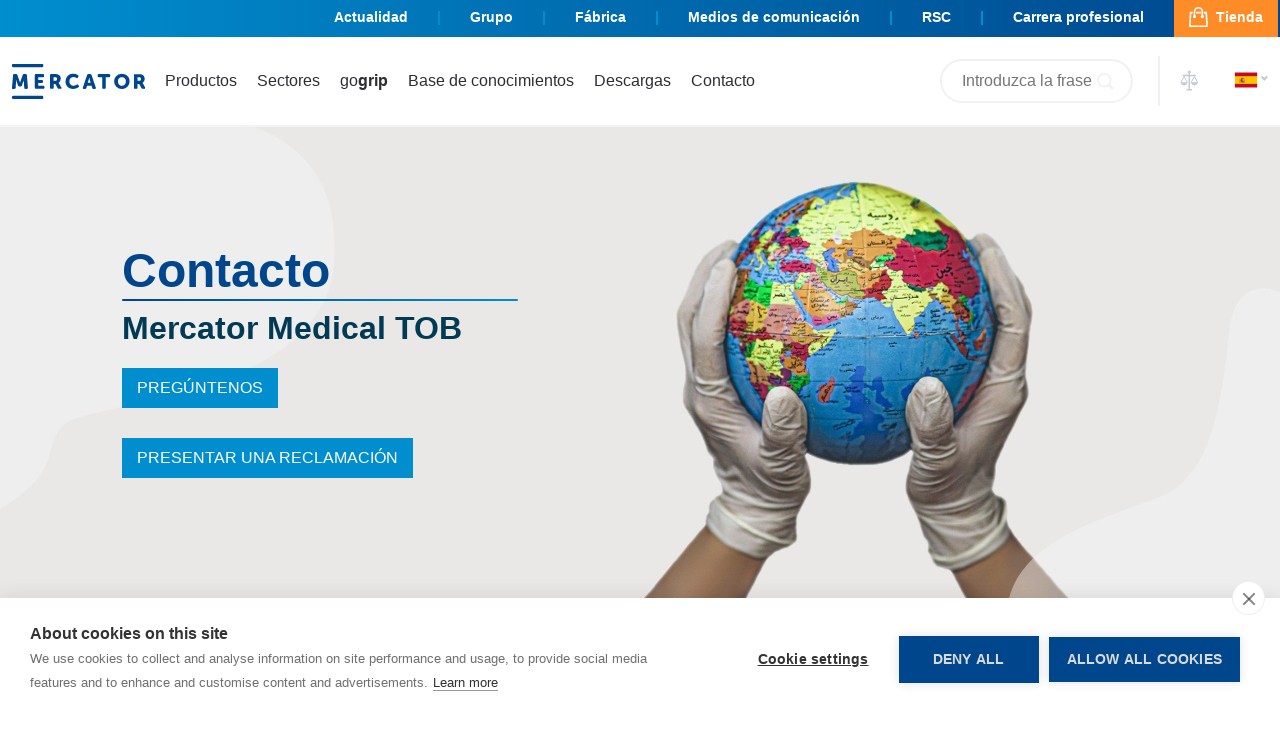

--- FILE ---
content_type: text/html; charset=utf-8
request_url: https://es.mercatormedical.eu/contacto-1/mercator-medical-tob/
body_size: 10617
content:
<!DOCTYPE html>
<html lang="es">
<head>
    <meta charset="utf-8">
    <meta http-equiv="X-UA-Compatible" content="IE=edge">
    <meta name="viewport" content="width=device-width, initial-scale=1">
    <meta name="theme-color" content="#0049b8"/>
    <link rel="shortcut icon" href="/static/website/images/favicon.ico?v=2" type="image/x-icon">
    <link rel="icon" href="/static/website/images/favicon.ico?v=2" type="image/x-icon">
    <meta name="author" content="SilverCube S.C.">
    <meta name="theme-color" content="#fe0">
    
        <meta name="description" itemprop="description" content="Fabricante de guantes médicos (quirúrgicos, de diagnóstico estériles y de protección, domésticos) y distribuidor de material sanitario desechable. La oferta incluye apósitos de gasa, de tela no tejida, quirúrgicos y de yeso, así como esparadrapos de uso médico, así como vendas en rollo y tubulares. Ropa desechable (mascarillas, gorros, batas, cubrezapatos, cubremangas, monos). Campo quirúrgico (sábanas, paños, sets y accesorios para proteger la zona de intervenciones quirúrgicas)."/>
    

    
    

    

        <meta name="keywords" itemprop="keywords" content=""/>
    

    
        <title>
            Mercator Medical TOB | El Grupo Mercator Medical es un fabricante de guantes y material sanitario desechable.
        </title>
        
        

        
<link rel="alternate" hreflang="pl" href="//pl.mercatormedical.eu/kontakt/mercator-medical-tob/">

<link rel="alternate" hreflang="en" href="//en.mercatormedical.eu/contact-1/mercator-medical-tob/">

<link rel="alternate" hreflang="hu" href="//hu.mercatormedical.eu/kapcsolat-1/mercator-medical-tob/">

<link rel="alternate" hreflang="ro" href="//ro.mercatormedical.eu/contact-1/mercator-medical-tob/">

<link rel="alternate" hreflang="uk" href="//uk.mercatormedical.eu/kontakt/tov-merkator-medikal-1/">

<link rel="alternate" hreflang="cs" href="//cs.mercatormedical.eu/kontakt/mercator-medical-tob/">

<link rel="alternate" hreflang="sk" href="//sk.mercatormedical.eu/kontakt/mercator-medical-tob/">

<link rel="alternate" hreflang="de" href="//de.mercatormedical.eu/kontakt/mercator-medical-tob/">

<link rel="alternate" hreflang="it" href="//it.mercatormedical.eu/contatto-1/mercator-medical-tob/">

<link rel="alternate" hreflang="fr" href="//fr.mercatormedical.eu/contact-1/mercator-medical-tob/">

<link rel="alternate" hreflang="es" href="//es.mercatormedical.eu/contacto-1/mercator-medical-tob/">


        <meta property="og:title" content="El Grupo Mercator Medical es un fabricante de guantes y material sanitario desechable." />
    
    <link rel="preconnect" href="//use.typekit.net" crossorigin>
    <link rel="stylesheet" href="https://use.typekit.net/unr8kla.css" integrity="sha384-W9cKRE3vInFLG4ab/VIxKAx+WPv/oX/BUUdYbiLUzO92YbbOW6arWLVUOfk3q8rW" crossorigin="anonymous">
    

    <meta property="og:type" content="website" />

    
        <link rel="stylesheet" href="/static/website/fonts/fontawesome-free-5.13.1-web/css/all.min.css">
        <link href="/static/website/css/bootstrap.min.css" rel="stylesheet">
        <link href="/static/website/css/slick.css" rel="stylesheet">
        <link href="/static/website/css/slick-theme.css" rel="stylesheet">
        <link href="/static/website/css/jquery.mosaic.min.css" rel="stylesheet">
        <link rel="stylesheet" href="/static/website/css/select2.min.css">
        <link href="/static/website/css/nice-select.css" rel="stylesheet">
        <link href="/static/website/css/lightbox.css" rel="stylesheet">
        <link rel="stylesheet" href="/static/website/css/vue-select.css">
        <link href="/static/website/js/easy/easy-autocomplete.min.css" rel="stylesheet"/>
        <link href="/static/website/js/easy/easy-autocomplete.themes.min.css" rel="stylesheet"/>
        <link href="/static/website/css/style.css?v=20250713" rel="stylesheet"/>
    

    <script>
        var _favorite_limit_tranlate = "12 es el límite de productos favoritos.";
        var trans = {
            'see_more': "VER MÁS",
            'more': "Más información",
            'less': "Menos",
            'thinner': "Más fino",
            'normal': "Estándar",
            'double': "2x más grueso",
            'triple': "3x más grueso"
        };
    </script>

    
        <script src="/static/website/js/jquery-3.5.1.min.js"></script>
        
            <script src="/static/website/js/vue.min.js"></script>
        
        <script src="/static/website/js/vue-router.min.js"></script>
        <script src="/static/website/js/components/slick_component.js"></script>
        <script src="/static/website/js/vue-select.js"></script>
        <script src="/static/website/js/components/product_box.js"></script>
        <script src="/static/website/js/lodash.min.js"></script>
        <script src="/static/website/js/js.cookie-2.2.1.min.js"></script>
        <script src="/static/website/js/easy/jquery.easy-autocomplete.min.js"></script>
        <script src="/static/website/js/popper.min.js"></script>
        <script src="/static/website/js/jquery.mosaic.min.js"></script>
        <script src="/static/website/js/select2.full.min.js"></script>
        <script src="/static/website/js/lightbox.js"></script>
        <script src="/static/website/js/bootstrap.min.js"></script>
        <script src="/static/website/js/bootbox.all.min.js"></script>
        <script src="/static/website/js/slick.min.js"></script>
        <script src="/static/website/js/jquery.nice-select.min.js"></script>
        <script src="/static/website/js/freeze-table.min.js"></script>
        <script src="/static/website/js/moment.min.js"></script>
        <script src="/static/website/js/scripts.js?v=20250713"></script>
    

    
    
    

    

    
<link rel="canonical" href="https://es.mercatormedical.eu:443/contacto-1/mercator-medical-tob/">


    
    <!-- Google Tag Manager -->
<script>(function(w,d,s,l,i){w[l]=w[l]||[];w[l].push({'gtm.start':
new Date().getTime(),event:'gtm.js'});var f=d.getElementsByTagName(s)[0],
j=d.createElement(s),dl=l!='dataLayer'?'&l='+l:'';j.async=true;j.src=
'https://www.googletagmanager.com/gtm.js?id='+i+dl;f.parentNode.insertBefore(j,f);
})(window,document,'script','dataLayer','GTM-M3SSBT4');</script>
<!-- End Google Tag Manager -->
</head>
<body class="es">
<div class="blur-shadow">
    <!-- Google Tag Manager (noscript) -->
<noscript><iframe src="https://www.googletagmanager.com/ns.html?id=GTM-M3SSBT4"
height="0" width="0" style="display:none;visibility:hidden"></iframe></noscript>
<!-- End Google Tag Manager (noscript) -->

    <div class="right-edit-buttons no-print">
        
    </div>

    <header class="nav">
        






<div class="nav__top">
    <div class="container-fluid d-none d-lg-block">
        <div class="row">
            <div class="col-xl-12 text-right upper-menu nav-size-menu d-flex justify-content-end">
                

<a href="/actualidad/" class="nav__link nav__link--negative ">Actualidad</a><a href="/grupo/" class="nav__link nav__link--negative menu__divider">Grupo</a><a href="/fabrica/" class="nav__link nav__link--negative menu__divider">Fábrica</a><a href="/medios-de-comunicacion/" class="nav__link nav__link--negative menu__divider">Medios de comunicación</a><a href="/rsc/" class="nav__link nav__link--negative menu__divider">RSC</a><a href="/carrera-profesional/" class="nav__link nav__link--negative menu__divider">Carrera profesional</a><a target="_blank" rel="noopener" href="https://emercator.com/es" class="nav__link nav__link--negative nav__link--distinct">
    <img src="/static/website/images/bag-svg.svg" class="ecommerce-icon" alt='Tienda'><span>Tienda</span></a>
<script>
    $(function(){
        var pageUrl = window.location.href;
        var navLink = $(".nav__link");
        navLink.each(function(){
            if( $(this).attr('href') === pageUrl) {
                $(this).addClass("active");
            }
        })
    })
</script>

            </div>
        </div>
    </div>
</div>
<div class="nav__bottom">
    <div class="container-fluid">
        <div class="row">
            <div class="col-xl-12 text-right top-menu-custom nav-size-menu">
                






<nav class="navbar navbar-expand-lg navbar-light">
    <a href="/" class="logo__main"><img loading="lazy" src="/static/website/images/logo.svg" alt="Mercator"></a>
    <button class="navbar-toggler d-none" type="button" data-toggle="collapse" data-target="#navbar" aria-controls="navbars" aria-expanded="false" aria-label="Toggle navigation">
        <span class="navbar-toggler-icon"></span>
    </button>
    <div class="collapse navbar-main-grow d-none d-xl-block" id="navbar">
        <ul class="navbar-nav mr-auto navbar-main">
            
                
                    






<li class="nav-item dropdown megamenu-li">
    <a href="https://emercator.com/en/product-base">Productos</a>
</li>



                
            
                
                    
                    
                        





    
        <li class="nav-item dropdown megamenu-li">
            <span class="nav-link dropdown-toggle" href="" id="dropdown01" data-toggle="dropdown" aria-haspopup="true" aria-expanded="false">Sectores</span>
            <div class="dropdown-menu megamenu" aria-labelledby="dropdown01">
                <div class="row">
                    <div class="col-sm-10 links-column">
                        <ul class="upper-ul">
                            
                            <li>
                                <a class="dropdown-item upper-link" href="/segmentos/new/asistencia_sanitaria/">Asistencia sanitaria</a>
                            </li>
                            
                            <li>
                                <a class="dropdown-item upper-link" href="/segmentos/new/ssl/">SSL</a>
                            </li>
                            
                            <li>
                                <a class="dropdown-item upper-link" href="/segmentos/new/comercio/">Comercio</a>
                            </li>
                            
                            <li>
                                <a class="dropdown-item upper-link" href="/segmentos/new/beauty/">Beauty</a>
                            </li>
                            
                            <li>
                                <a class="dropdown-item upper-link" href="/segmentos/new/produccion-y-procesamiento-de-alimentos/">Producción y procesamiento de alimentos</a>
                            </li>
                            
                            <li>
                                <a class="dropdown-item upper-link" href="/segmentos/new/industrie/">Industria</a>
                            </li>
                            
                            <li>
                                <a class="dropdown-item upper-link" href="/segmentos/new/automocion/">Automoción</a>
                            </li>
                            
                            <li>
                                <a class="dropdown-item upper-link" href="/segmentos/new/limpieza/">Limpieza</a>
                            </li>
                            
                            <li>
                                <a class="dropdown-item upper-link" href="/segmentos/new/horeca/">Horeca</a>
                            </li>
                            
                            <li>
                                <a class="dropdown-item upper-link" href="/segmentos/new/casa-y-jardin/">Casa y jardín</a>
                            </li>
                            
                            <li>
                                <a class="dropdown-item upper-link" href="/segmentos/new/bricolaje/">Bricolaje</a>
                            </li>
                            
                        </ul>
                    </div>
                    <div class="col-sm-2">
                        


                    </div>
                </div>
            </div>
        </li>
    


                    
                
            
                
                    <li class="nav-item dropdown megamenu-li ">
                        <a href="https://gogrip.eu/">go<b>grip</b></a>
                    </li>
                
            
                
                    







<li class="nav-item dropdown megamenu-li">
    <span class="nav-link dropdown-toggle" href="" id="dropdown01" data-toggle="dropdown" aria-haspopup="true" aria-expanded="false">Base de conocimientos</span>
    <div class="dropdown-menu megamenu" aria-labelledby="dropdown01">
        <div class="row">
            <div class="col-sm-10 links-column" >
                <ul class="upper-ul">
                    
                        
                            <li>
                                <a class="dropdown-item upper-link" href="/base-de-conocimientos/propiedades-de-los-guantes-fabricados-con-diferentes-materias-primas/">Propiedades de los guantes fabricados con diferentes materias primas</a>
                            </li>
                        
                            <li>
                                <a class="dropdown-item upper-link" href="/base-de-conocimientos/comparacion-de-guantes/">Comparación de guantes</a>
                            </li>
                        
                            <li>
                                <a class="dropdown-item upper-link" href="/base-de-conocimientos/etiquetado-y-normas/">Etiquetado y normas</a>
                            </li>
                        
                    
                </ul>
            </div>

            <div class="col-sm-2">
                


            </div>
        </div>
    </div>
</li>



                
            
                
                    







<li class="nav-item dropdown megamenu-li">
    <span class="nav-link dropdown-toggle" href="" id="dropdown01" data-toggle="dropdown" aria-haspopup="true" aria-expanded="false">Descargas</span>
    <div class="dropdown-menu megamenu" aria-labelledby="dropdown01">
        <div class="row">
            <div class="col-sm-10 links-column" >
                <ul class="upper-ul">
                    
                        
                            <li>
                                <a class="dropdown-item upper-link" href="/descargas/declaracion-de-conformidad/">Declaración de conformidad</a>
                            </li>
                        
                            <li>
                                <a class="dropdown-item upper-link" href="/descargas/manual-de-instrucciones-de-uso/">Manual de instrucciones de uso</a>
                            </li>
                        
                            <li>
                                <a class="dropdown-item upper-link" href="/descargas/klauzula-rodo/">Klauzula RODO</a>
                            </li>
                        
                            <li>
                                <a class="dropdown-item upper-link" href="/descargas/procedure-of-notifying-violations/">Procedure of Notifying Violations</a>
                            </li>
                        
                            <li>
                                <a class="dropdown-item upper-link" href="/descargas/code-of-ethics/">Code of Ethics</a>
                            </li>
                        
                    
                </ul>
            </div>

            <div class="col-sm-2">
                


            </div>
        </div>
    </div>
</li>



                
            
                
                    







<li class="nav-item dropdown megamenu-li">
    <span class="nav-link dropdown-toggle" href="" id="dropdown01" data-toggle="dropdown" aria-haspopup="true" aria-expanded="false">Contacto</span>
    <div class="dropdown-menu megamenu" aria-labelledby="dropdown01">
        <div class="row">
            <div class="col-sm-10 links-column" >
                <ul class="upper-ul">
                    
                        
                            
                              
                            
                        
                            
                              
                            
                        
                            
                              
                            
                        
                            
                              
                            
                        
                            
                              
                            
                        
                            
                              
                            
                        
                            
                              
                            
                        
                            
                              
                            
                        
                            
                              
                                <li>
                                    <a class="dropdown-item upper-link" href="/contacto-1/mercator-medical-en-espana-y-portugal/">Mercator Medical en España y Portugal</a>
                                </li>
                                
                            
                        
                    
                </ul>
            </div>

            <div class="col-sm-2">
                

    
    
    
        <img loading="lazy" src="/media-content/banner/kontakt_LqmNnqI.png" alt="Contacto" style="width: 100%;">
    
    
    


            </div>
        </div>
    </div>
</li>



                
            
        </ul>
    </div>
    <div class="search-container d-none d-md-block">
        <form action="/buscar/" method="get">
            <input type="text" class="auto-search" placeholder="Introduzca la frase que está buscando" name="q" value="">
            <button type="submit"><img loading="lazy" src="/static/website/images/search-light.svg" alt="search"></button>
        </form>
    </div>
    <a class="d-block d-md-none search-mobile" href="/"><img loading="lazy" src="/static/website/images/search-result.svg" alt="search"></a>
    <span class="cosmetic__line d-none d-lg-block"><img loading="lazy" src="/static/website/images/cosmetic-line.svg" alt=""></span>
    <a class="like-btn d-none d-lg-block" href="/"><img loading="lazy" src="/static/website/images/like_compare.svg" alt="like"><span class="like-count"></span></a>
    <button class="d-block d-xl-none navbar-toggler second-button rwd-menu" type="button" data-toggle="collapse" data-target="#navbarSupportedContent23"
            aria-controls="navbarSupportedContent23" aria-expanded="false" aria-label="Toggle navigation">
        <div class="animated-icon2"><span></span><span></span><span></span><span></span></div>
    </button>
  <span class="cosmetic__line cosmetic-mobile d-block d-lg-none"><img loading="lazy" src="/static/website/images/cosmetic-line.svg" alt=""></span>
    
<form action="/set-lang/" method="POST"><input type="hidden" name="csrfmiddlewaretoken" value="hPYNIalKb4xhzIG6wslEwAMvZBHMeDmvQWSRJyGeqyduLZgDCDluTTzK6IYs2cCJ">
<input name="main_site_keyword" type="hidden" value="" />
<div class="form-group lng-select-wrapper">
    <select name="language" class="form-control lng-select">
        
        
        <option  data-image="/static/website/images/flags/PL.png" value="pl"></option>
        
        
        
        <option  data-image="/static/website/images/flags/EN.png" value="en"></option>
        
        
        
        <option  data-image="/static/website/images/flags/HU.png" value="hu"></option>
        
        
        
        <option  data-image="/static/website/images/flags/RO.png" value="ro"></option>
        
        
        
        <option  data-image="/static/website/images/flags/UK.png" value="uk"></option>
        
        
        
        <option  data-image="/static/website/images/flags/CS.png" value="cs"></option>
        
        
        
        <option  data-image="/static/website/images/flags/SK.png" value="sk"></option>
        
        
        
        <option  data-image="/static/website/images/flags/DE.png" value="de"></option>
        
        
        
        <option  data-image="/static/website/images/flags/IT.png" value="it"></option>
        
        
        
        <option  data-image="/static/website/images/flags/FR.png" value="fr"></option>
        
        
        
        <option selected data-image="/static/website/images/flags/ES.png" value="es"></option>
        
        
        
    </select>
</div>
</form>
<script>
    $(function(){
        $('.lng-select').change(function(){
            var lang = $(this).val();
            Cookies.set('django_language', lang);
            if($(this).find(":selected").data("url") != undefined){
                window.document.location = $(this).find(":selected").data("url");
            }else{
                let link = $('link[rel="alternate"][hreflang="'+ lang +'"]').attr('href');
                if(link){
                    window.location = link;
                }else{
                    $(this).closest('form').submit();
                }
            }
        });
        
            $($('li.option')[0]).attr("title", "pl");
        
            $($('li.option')[1]).attr("title", "en");
        
            $($('li.option')[2]).attr("title", "hu");
        
            $($('li.option')[3]).attr("title", "ro");
        
            $($('li.option')[4]).attr("title", "uk");
        
            $($('li.option')[5]).attr("title", "cs");
        
            $($('li.option')[6]).attr("title", "sk");
        
            $($('li.option')[7]).attr("title", "de");
        
            $($('li.option')[8]).attr("title", "it");
        
            $($('li.option')[9]).attr("title", "fr");
        
            $($('li.option')[10]).attr("title", "es");
        
    });
</script>



</nav>

<div class="rwd-menu-container">
    <div class="rwd-menu-header">
        <div class="rwd-menu-title">
            <img loading="lazy" src="/static/website/images/logo.svg" alt="Mercator">
        </div>
        <div class="rwd-menu-close">
            <img loading="lazy" src="/static/website/images/close.svg" alt="close">
        </div>
    </div>
    <div class="rwd-menu-main">
        <ul class="navbar-nav mr-auto">
            <div class="accordion" id="accordionMenu">
                
                    

                        







 <li class="">
    <a href="https://emercator.com/en/product-base">Productos</a>
 </li>





                    
                
                    

                        
                        
                            








<div class="card">
    <div class="card-header" id="headingThree">
            <button class="btn collapsed" type="button" data-toggle="collapse" data-target="#collapsesectores" aria-expanded="false" aria-controls="collapseThree">
                Sectores
            </button>
    </div>
    <div id="collapsesectores" class="collapse" aria-labelledby="headingThree" data-parent="#accordionMenu">
        <div class="card-body">
            <ul class="upper-ul">
                
                <li>
                    <a class="dropdown-item upper-link" href="/segmentos/new/asistencia_sanitaria/">Asistencia sanitaria</a>
                </li>
                
                <li>
                    <a class="dropdown-item upper-link" href="/segmentos/new/ssl/">SSL</a>
                </li>
                
                <li>
                    <a class="dropdown-item upper-link" href="/segmentos/new/comercio/">Comercio</a>
                </li>
                
                <li>
                    <a class="dropdown-item upper-link" href="/segmentos/new/beauty/">Beauty</a>
                </li>
                
                <li>
                    <a class="dropdown-item upper-link" href="/segmentos/new/produccion-y-procesamiento-de-alimentos/">Producción y procesamiento de alimentos</a>
                </li>
                
                <li>
                    <a class="dropdown-item upper-link" href="/segmentos/new/industrie/">Industria</a>
                </li>
                
                <li>
                    <a class="dropdown-item upper-link" href="/segmentos/new/automocion/">Automoción</a>
                </li>
                
                <li>
                    <a class="dropdown-item upper-link" href="/segmentos/new/limpieza/">Limpieza</a>
                </li>
                
                <li>
                    <a class="dropdown-item upper-link" href="/segmentos/new/horeca/">Horeca</a>
                </li>
                
                <li>
                    <a class="dropdown-item upper-link" href="/segmentos/new/casa-y-jardin/">Casa y jardín</a>
                </li>
                
                <li>
                    <a class="dropdown-item upper-link" href="/segmentos/new/bricolaje/">Bricolaje</a>
                </li>
                
            </ul>
        </div>
    </div>
</div>




                        

                    
                
                    
                        <li class="">
                            <a href="https://gogrip.eu/">go<b>grip</b></a>
                        </li>
                    
                
                    
                        






<div class="card">
    <div class="card-header" id="headingThree">
            <button class="btn collapsed" type="button" data-toggle="collapse" data-target="#collapsebase-de-conocimientos" aria-expanded="false" aria-controls="collapseThree">
                Base de conocimientos
            </button>
    </div>
    <div id="collapsebase-de-conocimientos" class="collapse" aria-labelledby="headingThree" data-parent="#accordionMenu">
        <div class="card-body">
            <ul class="upper-ul">
                    
                    <li>
                        <a class="dropdown-item upper-link" href="/base-de-conocimientos/propiedades-de-los-guantes-fabricados-con-diferentes-materias-primas/">Propiedades de los guantes fabricados con diferentes materias primas</a>
                    </li>
                    
                    <li>
                        <a class="dropdown-item upper-link" href="/base-de-conocimientos/comparacion-de-guantes/">Comparación de guantes</a>
                    </li>
                    
                    <li>
                        <a class="dropdown-item upper-link" href="/base-de-conocimientos/etiquetado-y-normas/">Etiquetado y normas</a>
                    </li>
                    
                </ul>
        </div>
    </div>
</div>



                    
                
                    
                        






<div class="card">
    <div class="card-header" id="headingThree">
            <button class="btn collapsed" type="button" data-toggle="collapse" data-target="#collapsedescargas" aria-expanded="false" aria-controls="collapseThree">
                Descargas
            </button>
    </div>
    <div id="collapsedescargas" class="collapse" aria-labelledby="headingThree" data-parent="#accordionMenu">
        <div class="card-body">
            <ul class="upper-ul">
                    
                    <li>
                        <a class="dropdown-item upper-link" href="/descargas/declaracion-de-conformidad/">Declaración de conformidad</a>
                    </li>
                    
                    <li>
                        <a class="dropdown-item upper-link" href="/descargas/manual-de-instrucciones-de-uso/">Manual de instrucciones de uso</a>
                    </li>
                    
                    <li>
                        <a class="dropdown-item upper-link" href="/descargas/klauzula-rodo/">Klauzula RODO</a>
                    </li>
                    
                    <li>
                        <a class="dropdown-item upper-link" href="/descargas/procedure-of-notifying-violations/">Procedure of Notifying Violations</a>
                    </li>
                    
                    <li>
                        <a class="dropdown-item upper-link" href="/descargas/code-of-ethics/">Code of Ethics</a>
                    </li>
                    
                </ul>
        </div>
    </div>
</div>



                    
                
                    
                        






<div class="card">
    <div class="card-header" id="headingThree">
            <button class="btn collapsed" type="button" data-toggle="collapse" data-target="#collapsecontacto-1" aria-expanded="false" aria-controls="collapseThree">
                Contacto
            </button>
    </div>
    <div id="collapsecontacto-1" class="collapse" aria-labelledby="headingThree" data-parent="#accordionMenu">
        <div class="card-body">
            <ul class="upper-ul">
                    
                    <li>
                        <a class="dropdown-item upper-link" href="/contacto-1/mercator-medical-thailand-ltd/">Mercator Medical (Thailand) Ltd.</a>
                    </li>
                    
                    <li>
                        <a class="dropdown-item upper-link" href="/contacto-1/mercator-medical-tob/">Mercator Medical TOB</a>
                    </li>
                    
                    <li>
                        <a class="dropdown-item upper-link" href="/contacto-1/mercator-medical-kft/">Mercator Medical KFT.</a>
                    </li>
                    
                    <li>
                        <a class="dropdown-item upper-link" href="/contacto-1/mercator-medical-srl/">Mercator Medical S.R.L.</a>
                    </li>
                    
                    <li>
                        <a class="dropdown-item upper-link" href="/contacto-1/mercator-medical-sro/">Mercator Medical s.r.o</a>
                    </li>
                    
                    <li>
                        <a class="dropdown-item upper-link" href="/contacto-1/mercator-medical-italia-srl/">Mercator Medical Italia S.r.l.</a>
                    </li>
                    
                    <li>
                        <a class="dropdown-item upper-link" href="/contacto-1/mercator-medical-gmbh-1/">Mercator Medical GmbH</a>
                    </li>
                    
                    <li>
                        <a class="dropdown-item upper-link" href="/contacto-1/mercator-medical-en-francia-y-suiza/">Mercator SAS (en Francia y Suiza)</a>
                    </li>
                    
                    <li>
                        <a class="dropdown-item upper-link" href="/contacto-1/mercator-medical-en-espana-y-portugal/">Mercator Medical en España y Portugal</a>
                    </li>
                    
                </ul>
        </div>
    </div>
</div>



                    
                
            </div>
        </ul>
    </div>
    <div class="rwd-menu-blue">
        

<a href="/actualidad/" class="nav__link nav__link--negative ">Actualidad</a><a href="/grupo/" class="nav__link nav__link--negative menu__divider">Grupo</a><a href="/fabrica/" class="nav__link nav__link--negative menu__divider">Fábrica</a><a href="/medios-de-comunicacion/" class="nav__link nav__link--negative menu__divider">Medios de comunicación</a><a href="/rsc/" class="nav__link nav__link--negative menu__divider">RSC</a><a href="/carrera-profesional/" class="nav__link nav__link--negative menu__divider">Carrera profesional</a><a target="_blank" rel="noopener" href="https://emercator.com/es" class="nav__link nav__link--negative nav__link--distinct">
    <img src="/static/website/images/bag-svg.svg" class="ecommerce-icon" alt='Tienda'><span>Tienda</span></a>
<script>
    $(function(){
        var pageUrl = window.location.href;
        var navLink = $(".nav__link");
        navLink.each(function(){
            if( $(this).attr('href') === pageUrl) {
                $(this).addClass("active");
            }
        })
    })
</script>

    </div>
</div>

<script>
    $(function(){

        $('.rwd-menu').click(function( event ) {
            event.preventDefault();
            $('.rwd-menu-container').addClass('open');
            $('body').addClass('noscroll');
        });

        $('.rwd-menu-close').click(function( event ) {
            event.preventDefault();
            $('.rwd-menu-container').removeClass('open');
            $('body').removeClass('noscroll');
        });

        $('.search-mobile').click(function( event ) {
            event.preventDefault();
            $('.search-container-mobile').toggleClass('open');
            $('.search-shadow').toggleClass('open');
        });

        $('.search-shadow').click(function( event ) {
            event.preventDefault();
            $('.search-container-mobile').removeClass('open');
            $('.search-shadow').removeClass('open');
        });

        $('.like-btn').click(function(e){
            e.preventDefault();
            $('.compare-bar').toggleClass('up');
        });

        var eaoptions = {
            url: function(phrase) {

                var url = "/buscar/";
                var query = ""

                if (phrase !== "") {
                    query += "?q=" + phrase
                }
                if (query !== "") {
                    return url + query + "&j=1"
                }
            },
            requestDelay: 500,
            getValue: "identity",
            template: {
                type: "description",
                fields: {
                    description: "badge"
                }
            },

            list: {
                match: {
                    enabled: false
                },
                onChooseEvent: function() {
                    var item = $(".auto-search:visible").getSelectedItemData();
                    window.ea_item_chosed = true;
                    window.document.location.href = item.url;
                },
                onShowListEvent: function() {
                    $(".search-container").addClass('open');
                },
                onHideListEvent: function() {
                    $(".search-container").removeClass('open');
                }
            },

        };

        $(".auto-search").easyAutocomplete(eaoptions);

        $(".auto-search").keyup(function(event){
            if(event.keyCode == 13) {
                if(window.ea_item_chosed != true){
                    var url = "/buscar/?q=" + $(this).val();
                    window.document.location.href = url;
                }
            }

        });

    });
</script>

            </div>
        </div>
    </div>
</div>
<div class="search-container-mobile">
    <div class="search-container ">
        <form action="/buscar/" method="get">
            <input type="text" class="auto-search" placeholder="Introduzca la frase que está buscando" name="q" value="">
            <button type="submit"><img loading="lazy" src="/static/website/images/search-light.svg" alt="search"></button>
        </form>
    </div>
</div>

    </header>

    <div class="nav-shadow"></div>
    <div class="search-shadow"></div>

    
<div class="main contact contact-page">
    <div class="container-fluid">
        <div class="row">
            
            
            <div class="col-sm-12 career-background contact-bg"  style="background-image: url(/media-content/cache/c4/47/c447d97050abb4f2bfd5a704cebd626a/mercator-medical-tob.jpg);">
                
                
                    <div class="row header-description">
                       <div class="col-md-4 offset-md-1">
                            <h1>Contacto</h1>
                            <span class="cosmetic-line"></span>
                            <h3 style="margin-bottom: 20px">Mercator Medical TOB</h3>
                            <a href="/formulario/solicitud/" class="btn-more hvr-shutter-out-vertical">Pregúntenos</a>
                            <a href="/formulario/reclamacion/" class="btn-more hvr-shutter-out-vertical">Presentar una reclamación</a>

                        </div>
                    </div>
                </div>

            </div>
        </div>

        <div class="container site wow fadeIn">
            <div class="row">

                <div class="col-md-3 left">
                    
                    
                </div>
                <div class="col-md-12 mt-5">
                    <!-- Okruszki -->
                    
                    
                    
                    
                    <div class="content-styles"><p class="contact-place">вул. Електротехнічна, 47 (ul. Elektotechniczna 47) 02222 Київ, Україна (02099 Kiev, Ucrania)</p>
<p>тел.: <a class="contact-mail" href="tel:+38 044 576 57 65">+38 044 576 57 65</a></p>
<p>тел.: <a class="contact-mail" href="tel:+38 067 538 29 99">+38 067 538 29 99</a></p>
<p>тел./факс: <a class="contact-mail" href="tel:+38 044 576 57 64">+38 044 576 57 64</a></p>
<p>e-mail: <a class="contact-mail" href="/cdn-cgi/l/email-protection#41282f272e6f2c2c34012c24332220352e332c24252822202d6f2434"><span class="__cf_email__" data-cfemail="96fff8f0f9b8fbfbe3d6fbf3e4f5f7e2f9e4fbf3f2fff5f7fab8f3e3">[email&#160;protected]</span></a></p></div>


                    
                    
                    <!-- Lista artykułów -->
                    
                    <!-- Paginacja -->
                    


                    <!-- Pliki -->
                    







<div class="container">
    <div class="row">
        <div class="col-12">
            

        </div>
    </div>
</div>


                    <!-- Zdjęcia z plików -->
                    




                    <!-- Galeria i formularz -->
                    
                    

                </div>

            </div>
        </div>
    </div>
</div>
<script data-cfasync="false" src="/cdn-cgi/scripts/5c5dd728/cloudflare-static/email-decode.min.js"></script><script>
</script>


    

    

    <div class="compare-bar">
        <div class="container">
            <div class="row">
                <div class="col-12 text-center empty-heart d-flex justify-content-center align-items-center"><i class="fas fa-heart-broken"></i>&nbsp;&nbsp;No hay favoritos</div>
                <div class="col-md-9 col-12 notempty-heart"><div class="compare-item-wrapper"></div></div>
                <div class="col-12 col-md-3 notempty-heart d-flex justify-content-end align-items-end align-items-center"><a href="/porownaj/" class="btn-more hvr-shutter-out-vertical compare-link-bottom"><svg xmlns="http://www.w3.org/2000/svg" width="19.355" height="21.002" viewBox="0 0 19.355 21.002">
                    <path id="Path_4549" data-name="Path 4549" d="M-10668.148-20954.295a.8.8,0,0,1-.795-.8.8.8,0,0,1,.795-.8h1.4v-12.6h-4.144l3.344,5.807a2.525,2.525,0,0,1-.126.621,3.741,3.741,0,0,1-3.6,2.727h-.021a3.745,3.745,0,0,1-3.6-2.727,2.525,2.525,0,0,1-.126-.621l3.354-5.807h-.474a.8.8,0,0,1-.8-.8.8.8,0,0,1,.8-.8h5.395v-1.217a1.606,1.606,0,0,1-.8-1.385,1.6,1.6,0,0,1,1.6-1.6,1.6,1.6,0,0,1,1.6,1.6,1.6,1.6,0,0,1-.795,1.385v1.217h5.4a.8.8,0,0,1,.8.8.8.8,0,0,1-.8.8h-.469l3.349,5.807a3.145,3.145,0,0,1-.127.621,3.747,3.747,0,0,1-3.6,2.727h-.026a3.749,3.749,0,0,1-3.6-2.727,3.145,3.145,0,0,1-.127-.621l3.354-5.807h-4.148v12.6h1.4a.8.8,0,0,1,.8.8.8.8,0,0,1-.8.8Zm4.874-8.395-.016.01h5.369l-.016-.01-2.669-4.639Zm-10.681,0-.01.01h5.368l-.016-.01-2.669-4.639Z" transform="translate(10675.533 20974.797)" fill="#fff" stroke="rgba(0,0,0,0)" stroke-width="1"/>
                </svg>
                    Comparar ahora</a> <span class="close-btn"><i class="fas fa-times"></i>&nbsp;&nbsp;Cerrar</span></div>
            </div>
        </div>
    </div>



    <footer class="main-footer">
        <div class="container-fluid">
            <div class="row">
                <div class="col-md-6">
                    <div class="newsletter-label">Newsletter</div>
                    <div class="newsletter-subitle">
                        Manténgase al día,<br/>suscríbase a nuestro newsletter
                    </div>
                    <div class="newsletter-part">
                        <form action="#" class="footer-newsletter" method="post">
                            <input type="email" name="email" placeholder="e-mail" required>
                            <button type="reset" class="d-none"></button>
                            <input type="hidden" name="csrfmiddlewaretoken" value="hPYNIalKb4xhzIG6wslEwAMvZBHMeDmvQWSRJyGeqyduLZgDCDluTTzK6IYs2cCJ">
                            <button class="open-modal" aria-label="Newsletter"><svg class="bi bi-arrow-right" width="1em" height="1em" viewBox="0 0 16 16" fill="currentColor" xmlns="http://www.w3.org/2000/svg">
                                <path fill-rule="evenodd" d="M10.146 4.646a.5.5 0 01.708 0l3 3a.5.5 0 010 .708l-3 3a.5.5 0 01-.708-.708L12.793 8l-2.647-2.646a.5.5 0 010-.708z" clip-rule="evenodd"/>
                                <path fill-rule="evenodd" d="M2 8a.5.5 0 01.5-.5H13a.5.5 0 010 1H2.5A.5.5 0 012 8z" clip-rule="evenodd"/>
                            </svg></button>
                        </form>
                    </div>
                    <div class="newsletter-bottom">
                        <p>Al suscribirse acepta la <a href="/mercator-www/polityka-prywatnosci/" target="_blank" rel="noopener">política de privacidad.</a></p>
                    </div>
                </div>
                
                <div class="col-md-6 offset-md-0 col-xl-4 offset-xl-2">

                   <!-- 
                        <div class="office-label"><p style="margin-bottom:0;">Contacto con Mercator Medical</p><p>en España y Portugal</p></div>
                    

                    

                    
                        <div class="line">
                            <p style="font-size: 16px; margin-bottom: 0; color: #003a54;">Sales Manager: <strong>Susana Lopez-Salcines</strong></p>
                        </div>
                    

                    
                    
                        
                            <div class="line phone-line">
                                <p><a href="tel:+39 338 22 58 995"><img alt="+39 338 22 58 995" src="/static/website/images/phone_icon.svg"/>+39 338 22 58 995</a></p>
                            </div>
                        
                    

                    
                        <div class="line">
                            <a href="mailto:susana.lopez-salcines@es.mercatormedical.eu "><img loading="lazy" src="/static/website/images/mail_icon.svg" alt="susana.lopez-salcines@es.mercatormedical.eu">susana.lopez-salcines@es.mercatormedical.eu </a>
                        </div>
                    

                    
                        <div class="line">
                            <a href="mailto:info@es.mercatormedical.eu"><img loading="lazy" src="/static/website/images/mail_icon.svg" alt="<p>info@es.mercatormedical.eu</p>"><p>info@es.mercatormedical.eu</p></a>
                        </div>
                    -->




                    
                        <div class="office-label mt-md-5">Contacto en materia regulatoria para clientes y Organismos Competentes de la UE</div>
                        <div class="line">
                            <a href="/cdn-cgi/l/email-protection#14667173617875607b666d5464783a7971667775607b667971707d7775783a7161"><img loading="lazy" src="/static/website/images/mail_icon.svg" alt="regulatory@pl.mercatormedical.eu"><span class="__cf_email__" data-cfemail="62100705170e03160d101b22120e4c0f07100103160d100f07060b01030e4c0717">[email&#160;protected]</span></a>
                        </div>
                    



                    
                        <div class="office-label mt-md-5">Sede de la empresa</div>
                    
                    <div class="line">
                        <img loading="lazy" src="/static/website/images/map_icon.svg" alt="<p>ul. Heleny Modrzejewskiej 30, 31-327 Cracovia</p>"><p>ul. Heleny Modrzejewskiej 30, 31-327 Cracovia</p>
                    </div>
                    <div class="line phone-line">
                        <p><a href="tel:+48 12 66 55 400"><img alt="+48 12 66 55 400" src="/static/website/images/phone_icon.svg"/>+48 12 66 55 400</a></p>
                    </div>
                    

                    
                </div>
            </div>
            <div class="row mt-60">
                
<div class="col-md-3">
    <div class="section-label">
        Productos
    </div>
    <div class="section-group">
        
        <a href="/productos/guantes/">Guantes</a>
        

        

        <div class="social-bottom"></div>

    </div>
</div>
<div class="col-md-3">
    <div class="section-label">
        Sectores
    </div>
    <div class="section-group">
        
        <a href="/segmentos/new/asistencia_sanitaria/">Asistencia sanitaria</a><br>
        
        <a href="/segmentos/new/ssl/">SSL</a><br>
        
        <a href="/segmentos/new/comercio/">Comercio</a><br>
        
        <a href="/segmentos/new/beauty/">Beauty</a><br>
        
        <a href="/segmentos/new/produccion-y-procesamiento-de-alimentos/">Producción y procesamiento de alimentos</a><br>
        
        <a href="/segmentos/new/industrie/">Industria</a><br>
        
        <a href="/segmentos/new/automocion/">Automoción</a><br>
        
        <a href="/segmentos/new/limpieza/">Limpieza</a><br>
        
        <a href="/segmentos/new/horeca/">Horeca</a><br>
        
        <a href="/segmentos/new/casa-y-jardin/">Casa y jardín</a><br>
        
        <a href="/segmentos/new/bricolaje/">Bricolaje</a>
        
    </div>
</div>
<div class="col-md-3">
    <div class="section-label">
        Base de conocimientos
    </div>
    <div class="section-group">
    
        <a href="/base-de-conocimientos/propiedades-de-los-guantes-fabricados-con-diferentes-materias-primas/">Propiedades de los guantes fabricados con diferentes materias primas</a><br>
    
        <a href="/base-de-conocimientos/comparacion-de-guantes/">Comparación de guantes</a><br>
    
        <a href="/base-de-conocimientos/etiquetado-y-normas/">Etiquetado y normas</a>
    
</div>
</div>
<div class="col-md-3">
    <div class="section-label">
        Contacto
    </div>
    
    
        <div class="section-group">
    
        <a href="/contacto-1/mercator-medical-en-espana-y-portugal/">Mercator Medical en España y Portugal</a>
    
</div>
    
</div>
            </div>
        </div>
        <div class="text-center">
            <a href="#"><img class="mercator-logo" loading="lazy" src="/static/website/images/logo.svg" alt="Logo mercator"></a>
        </div>
        <div class="text-center">
            
<ul class="nav navbar-nav ">
    <li class=""><a href="/">Inicio</a></li>
    
        <li class="">
            <a href="/politica-de-privacidad/" class="footer-link">Política de privacidad</a>
        </li>
    
        <li class="">
            <a href="/politica-de-cookies/" class="footer-link">Política de cookies</a>
        </li>
    
        <li class="">
            <a href="/sitemap/" class="footer-link">Mapa del sitio web</a>
        </li>
    
</ul>
<ul class="bottom-list">
    
        <li><a href="/politica-de-privacidad/" class="footer-link">Política de privacidad</a></li>
    
        <li><a href="/politica-de-cookies/" class="footer-link">Política de cookies</a></li>
    
        <li><a href="/sitemap/" class="footer-link">Mapa del sitio web</a></li>
    
</ul>

        </div>

        <div class="copyright text-center">Copyright © 2024 Mercator Medical S.A.</div>
    </footer>

    <script data-cfasync="false" src="/cdn-cgi/scripts/5c5dd728/cloudflare-static/email-decode.min.js"></script><script>
        $('.footer-newsletter').submit(function(e){
            e.preventDefault();
            e.stopPropagation();
            e.stopImmediatePropagation();

            e.preventDefault();
            $.get('/formulario/newsletter/', function(response){
                $('#newsletter-register-modal').remove();
                $('body').append(response);
                $('#newsletter-register-modal').modal();
                $('#id_email_modal').val($('.footer-newsletter input[name="email"]').val());
                $('.footer-newsletter input[name="email"]').val('');
                $('.newsletter-modal input[name="ref"]').val('FORM_NEWSLETTER');
                
                $('.newsletter-modal input[name="referer_url"]').val('http://es.mercatormedical.eu/contacto-1/mercator-medical-tob/');

            });
            return false;
        });
    </script>

    <div class="social-left">

        
        
        
        
    </div>

    





<script>
$(function(){

    /*
    []
    */

    var popup_settings = [];

    $('.sc-popup-wrapper').click(function(e){
        var popup_id = $(this).data('popup');
        if($(e.target).is('.sc-popup-wrapper') && $(e.target).data('popup') == popup_id) {
            $(this).addClass('d-none');
        }
    });

    $('.sc-popup-wrapper .sc-close').click(function(){
        var popup_id = $(this).closest('.sc-popup-wrapper').data('popup');
        $('.sc-popup-wrapper[data-popup="'+ popup_id +'"]').addClass('d-none');
    });

     $('.sc-popup-wrapper .sc-close-btn').click(function(){
        var popup_id = $(this).closest('.sc-popup-wrapper').data('popup');
        $('.sc-popup-wrapper[data-popup="'+ popup_id +'"]').addClass('d-none');
    });

    var popup_data = localStorage.getItem('sc_popup') ? JSON.parse(localStorage.getItem('sc_popup')) : [];

    popup_settings.forEach(function(value){

        var found = false;
        popup_data.forEach(function(pd){
            if(pd['id'] == value['id']){
                found = true;
                if('id' in pd){
                    if(value['mode'] == 'single'){

                    }else if(value['mode'] == 'always'){
                        $('.sc-popup-wrapper[data-popup="'+ value['id'] +'"]').removeClass('d-none');
                    }else if(value['mode'] == 'per_days'){

                        var a = moment();
                        var b = moment(pd['last_show']);

                        if(a.diff(b, 'days') >= value['mode_days']) {
                            $('.sc-popup-wrapper[data-popup="'+ value['id'] +'"]').removeClass('d-none');
                            pd['last_show'] = +new Date();
                        }
                    }
                }
            }
        });

        if(!found){
            $('.sc-popup-wrapper[data-popup="'+ value['id'] +'"]').removeClass('d-none');

            popup_data.push({
                'id': value['id'],
                'last_show': +new Date()
            });
        }

    });

    localStorage.setItem('sc_popup', JSON.stringify(popup_data));
});
</script>


    <div class="vloader">
        <div class="spinner">
            <div class="double-bounce1"></div>
            <div class="double-bounce2"></div>
        </div>
    </div>

    <script>
        if ('serviceWorker' in navigator) {
            window.addEventListener('load', function(){
                navigator.serviceWorker.register('/sw.js');
            });
        }
    </script>
    <script src="/static/website/js/common.js"></script>
</div>




<div class="modal proffesional-modal fade bd-example-modal-lg" id="staticBackdrop" data-backdrop="static" data-keyboard="false" tabindex="-1" aria-labelledby="staticBackdropLabel" aria-hidden="true">
    <div class="modal-dialog modal-dialog-centered">
        <div class="modal-content">
            <div class="container-fluid">
                <div class="row">
                    <div class="col-5 d-none d-lg-flex">
                        <div class="proffesional-modal-bg" >
                            <picture>
                                <source srcset="/static/website/images/mdr_female.webp" type="image/webp">
                                <img loading="lazy" src="/static/website/images/mdr_female.png" alt="Mercator" class="img-fluid img-center">
                            </picture>

                        </div>
                    </div>
                    <div class="col-lg-7">
                        <div class="proffesional-wrapper-wrapper">
                            <div class="proffesional-wrapper">
                                <div class="modal-header">
                                    <img loading="lazy" src="/static/website/images/logo.svg" alt="Mercator">
                                    <h5 class="modal-title" id="staticBackdropLabel">Potwierdzenie statusu osoby odwiedzającej</h5>
                                </div>
                                <div class="modal-body">
                                    <div class="modal-text">
                                        <p>
                                            Informujemy, że niniejsza strona zawiera reklamę wyrobów medycznych oferowanych przez Mercator Medical S.A. z siedzibą w Krakowie.
                                        </p>
                                        <p>
                                            Mając na uwadze regulację ustawy z dnia 7 kwietnia 2022 roku o wyrobach medycznych w zakresie reklamy wyrobów medycznych prosimy o zaznaczenie jednego z poniższych pól:
                                        </p>
                                    </div>
                                    <p><b>Jestem użytkownikiem profesjonalnym:</b></p>
                                    <div class="proffesional_modal_btns">
                                        <button type="button" data-type="professional" class="btn btn-primary std-btn hvr-shutter-out-vertical">Tak*</button>
                                        <button type="button" data-type="normal" class="btn btn-primary std-btn hvr-shutter-out-vertical">Nie**</button>
                                    </div>
                                    <div class="modal-text-opacity">
                                        <p>
                                            *Wybranie wartości „Tak” oznacza złożenie oświadczenia, że osoba je składająca jest pracownikiem służby zdrowia lub posiada specjalistyczne przeszkolenie uprawniające do używania wyrobu medycznego, lub która z uwagi na wykonywany zawód, pełnioną funkcję lub prowadzoną działalność gospodarczą uczestniczy w prowadzeniu obrotu wyrobami medycznymi.
                                        </p>
                                        <p>
                                            **Wybranie wartości „Nie” oznacza złożenie oświadczenia, że osoba je składająca jest laikiem w rozumieniu ustawy z dnia 7 kwietnia 2022 roku o wyrobach medycznych tj. jest osobą fizyczną, która nie ma formalnego wykształcenia w odpowiedniej dziedzinie ochrony zdrowia lub medycyny.
                                        </p>
                                    </div>
                                </div>
                            </div>
                        </div>
                    </div>
                </div>
            </div>

        </div>
    </div>
</div>
<script>
    $(function(){

        $('.proffesional-modal button').click(function(){
            if($('[data-reloadmdr]').length == 0) {
                $('#staticBackdrop').modal('hide');
                $('.blur-shadow').removeClass('open');
            }
            let mdr_type = $(this).data('type');
            Cookies.set('mdr_info', mdr_type, { path: '/'});
            if($('[data-reloadmdr]').length > 0){
                window.location.reload();
            }
        })
    })
</script>



<div class="footbar d-none"><p>To jest wyrób medyczny. Używaj go zgodnie z instrukcją używania lub etykietą.</p></div>


<script defer src="https://static.cloudflareinsights.com/beacon.min.js/vcd15cbe7772f49c399c6a5babf22c1241717689176015" integrity="sha512-ZpsOmlRQV6y907TI0dKBHq9Md29nnaEIPlkf84rnaERnq6zvWvPUqr2ft8M1aS28oN72PdrCzSjY4U6VaAw1EQ==" data-cf-beacon='{"version":"2024.11.0","token":"239fd896d99643f296a9e44f5753d445","r":1,"server_timing":{"name":{"cfCacheStatus":true,"cfEdge":true,"cfExtPri":true,"cfL4":true,"cfOrigin":true,"cfSpeedBrain":true},"location_startswith":null}}' crossorigin="anonymous"></script>
</body>
</html>



--- FILE ---
content_type: text/css
request_url: https://es.mercatormedical.eu/static/website/css/style.css?v=20250713
body_size: 44832
content:
div.right-edit-buttons p{color:#fff;font-size:14px;margin-bottom:0px}div.right-edit-buttons{position:fixed;z-index:500;right:-155px;top:50%;-webkit-transition:all 0.3s ease-in-out;-moz-transition:all 0.3s ease-in-out;-ms-transition:all 0.3s ease-in-out;-o-transition:all 0.3s ease-in-out;transition:all 0.3s ease-in-out}div.right-edit-buttons .right-edit-button{background:#0aa89e;display:-webkit-box;display:-moz-box;display:-ms-flexbox;display:-webkit-flex;display:flex;align-items:center;padding:10px 10px 10px 0px;text-decoration:none}div.right-edit-buttons .right-edit-button-icon{width:50px;text-align:center;font-size:30px;color:#fff}div.right-edit-buttons:hover{right:0px !important}.cookie-info{position:fixed;bottom:0px;width:100%;background:rgba(24,162,193,0.8);padding:10px;-webkit-transition:all 500ms ease;-moz-transition:all 500ms ease;-ms-transition:all 500ms ease;-o-transition:all 500ms ease;transition:all 500ms ease;color:#fff;border-top:1px solid rgba(15,147,177,0.41);z-index:10000}.cookie-info.hideout{-moz-transform:translateX(0px) translateY(-50px);-webkit-transform:translateX(0px) translateY(-50px);-o-transform:translateX(0px) translateY(-50px);-ms-transform:translateX(0px) translateY(-50px);transform:translateX(0px) translateY(-50px);opacity:0}.hide_cookies_info{cursor:pointer}.vtree .vtree-parent{border:1px solid #dedede;border-bottom:none}.vtree .vtree-parent .parent-category{width:calc(100% - 20px)}.vtree .vtree-parent .vtree-category-label{padding:10px;display:block;cursor:pointer}.vtree .vtree-parent .vtree-category-label.active{background:#00468C;color:#fff}.vtree .vtree-parent:last-child{border-bottom:1px solid #dedede}.vtree .vtree-parent.expand .vtree-children{display:block}.vtree .vtree-children{background:#fff;display:none;border-top:1px solid #dedede;cursor:auto}.vtree .vtree-children .vtree-children-item{cursor:pointer;padding:10px 0px;padding-left:30px;border-bottom:1px solid #dedede}.vtree .vtree-children .vtree-children-item.active{background:#00468C;color:#fff}.vtree .vtree-children .vtree-children-item:last-child{border-bottom:none}.mobile-filter-close-werapper{position:fixed;bottom:0px;left:0px;width:100%;background:#fff;padding:10px;-webkit-box-shadow:0 0 10px 0 rgba(0,0,0,0.3);box-shadow:0 0 10px 0 rgba(0,0,0,0.3);z-index:1}.silver-table-wrapper .sc-handle{width:10px;height:35px;display:inline-block;vertical-align:middle;margin-right:10px;cursor:grab;background:url([data-uri]) repeat;position:relative}.silver-table-wrapper .sc-handle:after{position:absolute;left:0px;top:0px;width:100%;height:100%;content:" ";pointer-events:none;background:-moz-linear-gradient(top, #fff 0%, rgba(255,255,255,0) 50%, #fff 100%);background:-webkit-linear-gradient(top, #fff 0%, rgba(255,255,255,0) 50%, #fff 100%);background:linear-gradient(to bottom, #fff 0%, rgba(255,255,255,0) 50%, #fff 100%);filter:progid:DXImageTransform.Microsoft.gradient( startColorstr='#ffffff', endColorstr='#ffffff',GradientType=0 )}.silver-table-wrapper .select2-search-choice-close{line-height:31px}.silver-table-wrapper .table-select2{width:100%;height:35px;background:url(../assets/images/custom-select.png) no-repeat right #fff;background-position-x:calc(100% - 10px)}.silver-table-wrapper .table-select2 .select2-arrow{display:none !important}.silver-table-wrapper .table-checkbox-header{width:35px}.silver-table-wrapper .custom-control.custom-checkbox label{margin-right:-7px;margin-top:1px}.silver-table-wrapper.loading{opacity:0.7;pointer-events:none}.silver-table-wrapper.loading *{pointer-events:none}.silver-table-wrapper .table-html{display:inline-block}.silver-table-wrapper .table-hover tbody>tr:hover{background-color:#f1f1f1}.silver-table-wrapper th div.text.can_sort{cursor:pointer;padding-right:17px}.silver-table-wrapper div.inline-ellipsis.ellipsis{width:100%;white-space:nowrap;overflow:hidden;text-overflow:ellipsis;vertical-align:middle}.silver-table-wrapper div.inline-ellipsis.ellipsis.with-button{width:calc(100% - 30px)}.silver-table-wrapper .settings-button{cursor:pointer}.silver-table-wrapper .settings-button:hover{color:#8d9098}.silver-table-wrapper input[type="search"]{max-width:300px}.silver-table-wrapper .paginator-table-view{width:150px}.silver-table-wrapper .table-view-select{width:195px;margin:0px 15px}.silver-table-wrapper .table-config-row{margin-bottom:15px}.silver-table-wrapper .table-button-expand{cursor:pointer;border:1px solid #dee2e6;outline:none;padding:2px 8px;background:#e9ecef;margin-right:5px;width:27px}.silver-table-wrapper .table-sm .table-button-expand{padding:0px 5px;height:19px;line-height:6px;width:20px}.silver-table-wrapper .table-add-info{display:none}.silver-table-wrapper .table-add-info table.table{margin-bottom:0px}.silver-table-wrapper .table-add-info.expanded{display:table-row;border-bottom:3px solid #dee2e6}.silver-table-wrapper .btn-xs{padding:1px 5px}.orders-row label{display:inline-block;vertical-align:middle;margin:5px 10px}.vfilter-count,.vtree-count{font-size:12px;display:inline-block;margin-left:5px;color:#b1b1b1;pointer-events:none}.filter-expander{padding:5px 24px;cursor:pointer;font-weight:bold;font-size:13px;color:#00468C}.no-results{display:inline-block;margin:25px 0px}.vloader{position:fixed;top:0px;left:0px;width:100%;height:100%;background:rgba(255,255,255,0.4);z-index:10000;display:flex;align-items:center;justify-content:center;-webkit-transition:all 300ms ease;-moz-transition:all 300ms ease;-ms-transition:all 300ms ease;-o-transition:all 300ms ease;transition:all 300ms ease;opacity:0;visibility:hidden}.vloader.loading{opacity:1;visibility:visible}.vloader .spinner{width:40px;height:40px;position:relative;margin:100px auto}.vloader .double-bounce1,.vloader .double-bounce2{width:100%;height:100%;border-radius:50%;background-color:#00468C;opacity:0.6;position:absolute;top:0;left:0;-webkit-animation:sk-bounce 2.0s infinite ease-in-out;animation:sk-bounce 2.0s infinite ease-in-out}.vloader .double-bounce2{-webkit-animation-delay:-1.0s;animation-delay:-1.0s}@-webkit-keyframes sk-bounce{0%, 100%{-webkit-transform:scale(0)}50%{-webkit-transform:scale(1)}}@keyframes sk-bounce{0%, 100%{transform:scale(0);-webkit-transform:scale(0)}50%{transform:scale(1);-webkit-transform:scale(1)}}.settings-table-window-wrapper,.silver-modal-wrapper{position:fixed;background:rgba(0,0,0,0.3);top:0px;left:0px;width:100%;height:100%;z-index:1000;visibility:hidden}.settings-table-window-wrapper.open,.silver-modal-wrapper.open{visibility:visible}.settings-table-window-wrapper.open .settings-table-window,.settings-table-window-wrapper.open .silver-modal,.silver-modal-wrapper.open .settings-table-window,.silver-modal-wrapper.open .silver-modal{opacity:1;visibility:visible;-moz-transform:translateY(0px);-webkit-transform:translateY(0px);-o-transform:translateY(0px);-ms-transform:translateY(0px);transform:translateY(0px)}.settings-table-window-wrapper .settings-table-title,.settings-table-window-wrapper .silver-modal-title,.silver-modal-wrapper .settings-table-title,.silver-modal-wrapper .silver-modal-title{padding:10px;background:#6c757d;color:#fff;font-weight:bolder;margin-bottom:15px;position:relative}.settings-table-window-wrapper .settings-table-title span,.settings-table-window-wrapper .silver-modal-title span,.silver-modal-wrapper .settings-table-title span,.silver-modal-wrapper .silver-modal-title span{position:absolute;right:10px;top:10px;color:#fff;font-weight:bolder;cursor:pointer;padding:0px 5px}.settings-table-window,.silver-modal{-webkit-box-shadow:0 2px 10px 0 rgba(0,0,0,0.2);box-shadow:0 2px 10px 0 rgba(0,0,0,0.2);-webkit-transition:all 300ms ease;-moz-transition:all 300ms ease;-ms-transition:all 300ms ease;-o-transition:all 300ms ease;transition:all 300ms ease;opacity:0;visibility:hidden;-moz-transform:translateY(100px);-webkit-transform:translateY(100px);-o-transform:translateY(100px);-ms-transform:translateY(100px);transform:translateY(100px);overflow:hidden;border-radius:2px;position:absolute;top:calc(50% - 210px);left:calc(50% - 330px);width:640px;max-width:100%;min-height:400px;background-color:#fff}.settings-table-window .settings-table-list-header,.silver-modal .settings-table-list-header{padding:10px;padding-top:0px;font-weight:bold}.settings-table-window .settings-table-buttons,.silver-modal .settings-table-buttons{padding:10px}.settings-table-window .settings-table-window-inner,.silver-modal .settings-table-window-inner{overflow-y:auto;overflow-x:hidden;padding:10px;max-height:290px;min-height:290px}.silver-modal-content{padding:0px 10px 10px 10px;overflow:auto;height:544px}.silver-modal.lg-modal{left:calc(50% - 550px);width:1100px;height:600px;top:calc(50% - 300px)}.clickable{cursor:pointer}.date-range-wrapper{height:28px;position:relative}.date-range-wrapper.selected i.fa{color:#DC322F}.date-range-wrapper>input[type="text"]{position:absolute;left:0px;width:100%;opacity:0;cursor:pointer}body,html{font-family:proxima-nova, sans-serif;font-weight:400;font-style:normal;font-size:16px;line-height:20px;color:#2D2E32}h1{font-size:48px}h2{font-size:36px}h3{font-size:32px}h4{font-size:30px}h5{font-size:24px}h6{font-size:20px}.p-big{font-size:18px}.p-big{font-size:16px}.p-big{font-size:15px}.p-big{font-size:14px}h1,h2,h3,h4,h5,h6{padding:0;margin:0.5rem 0;line-height:1.2}@media (min-width: 1405px){.container-fluid.container-big{max-width:1400px}}.no-pad{padding:0}.img-center{display:block;margin:0 auto}.img-fluid{max-width:100%;height:auto}.mb-thin{margin-bottom:0.625rem}.mb-light{margin-bottom:1.25rem}.mb-reg{margin-bottom:1.875rem}.mb-bold{margin-bottom:2.5rem}.mt-thin{margin-top:0.625rem}.mt-light{margin-top:1.25rem}.mt-reg{margin-top:1.875rem}.mt-bold{margin-top:2.5rem}.nav{position:relative;z-index:10;background:#fff}.nav__top{width:100%;background:linear-gradient(90deg, #008ECF 0%, #00468C 100%);color:white}.nav__bottom{width:100%;border-bottom:2px solid #f2f4f6}.nav__link{padding:7px 30px;color:#2D2E32;-webkit-transition:all .2s ease-out;-o-transition:all .2s ease-out;transition:all .2s ease-out}.nav__link--negative{color:white;font-size:14px;font-family:proxima-nova,sans-serif;font-weight:600;font-style:normal}.nav__link--negative:hover{color:#fff !important;text-decoration:underline !important}.nav__link--distinct{display:inline-block;background:#008ECF !important;padding:7px 14px}.nav__link--distinct:hover{color:#fff !important;text-decoration:underline !important}.nav__link:hover{text-decoration:none;color:#008ECF}h5.sub-name strong{font-weight:600}.nav-shadow{position:fixed;left:0px;top:0px;width:100%;height:100%;background:rgba(0,0,0,0.2);z-index:5;visibility:hidden;opacity:0}.nav-shadow.shown{opacity:1;visibility:visible}.cosmetic__divider{color:#008ECF}.logo__main{padding-right:30px}.lng-select-wrapper{display:inline-block;margin-bottom:0}.nice-select{padding-right:20px;height:auto;border:none;background:none}.nice-select.open ul{background:#E7EDED;border:none;box-shadow:0 0 0 1px rgba(227,227,227,0.5)}.nice-select.open ul li{padding-left:20px;padding-right:20px}.nice-select.open ul li.selected{background-color:#EDF1F1 !important}.nice-select ul li img,.nice-select span img{width:20px;height:20px}.nice-select .current{line-height:normal;padding:0;border:none;border-radius:0px;transition:all .1s ease-out}.nice-select .current img{margin-bottom:0px;line-height:normal;border:none;border-radius:0;width:24px;height:24px}.nice-select:after{border-color:#C8C8C8;transition:all .1s ease-out}.nice-select:focus{border:none;background-color:transparent;outline:none !important;box-shadow:none}.nice-select:hover .current img{border:none}.nice-select:hover:after{border-color:#008ECF}.megamenu-li{position:static}.megamenu{position:absolute;width:100%;left:0;right:0;padding:15px}.empty-wrap{background:#F8F9FA;min-height:300px}.search-container{margin-right:30px;border:2px solid #EFF1F4;border-radius:60px}.search-container input{border:none;background:#0000;font-size:16px;font-family:proxima-nova, sans-serif;font-weight:400;font-style:normal;padding:10px 0 10px 30px;min-width:280px}.search-container button{border:none;background:#0000;padding:10px 15px 10px 0}.navbar{padding:1rem}.lng-select-wrapper .nice-select{padding-left:30px}.like-btn{padding:10px 0 12px 20px;position:relative}.like-btn .like-count{position:absolute;top:1px;right:-11px;font-size:11px;text-align:center;width:20px;background:white;border:2px solid #eff1f4;border-radius:50%;height:20px;line-height:17px;-webkit-box-shadow:1px 2px 5px 0 rgba(0,0,0,0.1);box-shadow:1px 2px 5px 0 rgba(0,0,0,0.1)}.like-btn .like-count:empty{display:none}.navbar-main li{padding:0 15px !important}.navbar-main li a{color:#2D2E32;font-size:16px;line-height:19px;font-family:proxima-nova, sans-serif;font-weight:400;font-style:normal;-webkit-transition:all .2s ease-out;-o-transition:all .2s ease-out;transition:all .2s ease-out}.navbar-main li a:hover{text-decoration:none;color:#008ECF}.nice-select.open .list{margin-left:12px}.nav-link.dropdown-toggle{color:#2D2E32 !important;-webkit-transition:all .2s ease-out;-o-transition:all .2s ease-out;transition:all .2s ease-out;padding:0 !important}.nav-link.dropdown-toggle:hover{text-decoration:none;color:#008ECF !important}.nav-link.dropdown-toggle:after{content:none}.megamenu-li a{display:inline-block}.all-news{padding:9px 0px;border-top:2px solid #EAEDEF;border-bottom:2px solid #EAEDEF}.all-news a{text-decoration:none;color:#BAC1C7;font-size:16px}.btn-more{background:#008ECF;text-transform:uppercase;color:#fff;padding:11px 40px;display:inline-block;text-decoration:none;font-size:14px;font-weight:500}.btn-more:hover{text-decoration:none}.btn-more.gray{background:#EFF1F4;color:#7F8A99;padding:4px 10px}.news-part{min-height:560px;background-repeat:no-repeat !important}.news-part .article-date{color:#BAC1C7;font-size:14px}.news-part .article-date *{vertical-align:middle;display:inline-block;margin-right:5px}.news-part .article-content{color:#979DA2;font-size:16px;line-height:19px;margin-top:15px}.news-part h2{font-weight:bold;color:#003A54;font-size:32px;margin-bottom:0}.news-part h3{font-weight:bold;color:#003A54;font-size:24px;margin-bottom:0}.news-part .category-label{display:inline-block;padding:8px 12px;border-radius:4px;font-size:14px;font-family:proxima-nova,sans-serif;font-weight:600;font-style:normal;margin-bottom:7px}.news-part .category-label.blue{background:rgba(0,70,140,0.2);color:#00468C}.news-part .category-label.orange{background:rgba(255,140,38,0.2);color:#FF8C26}.news-part .category-label.teal{background:rgba(0,165,160,0.2);color:#00A5A0}.news-part .right-part{border-left:2px solid #EAEDEF}.news-part .right-part .row:first-child{border-bottom:2px solid #EAEDEF}.about-photos .item{min-height:367px;padding:260px 30px 0px 30px;text-align:center}.about-photos .item p{font-size:24px;line-height:24px;color:#fff}.about-photos .item-blue p{color:#00468C}.where-to-buy h2{font-size:36px;font-family:proxima-nova,sans-serif;font-weight:700;font-style:normal;color:#003A54;margin-bottom:29px;margin-top:62px}.where-to-buy .item{border-radius:4px;background:#0090d1;min-height:162px;color:#fff;font-size:28px;display:flex;align-items:center;justify-content:center;flex-direction:column;text-align:center;padding:15px;margin-bottom:15px}.where-to-buy .item strong{font-family:proxima-nova,sans-serif;font-weight:600;font-style:normal;margin-bottom:10px;text-transform:uppercase}.mt-60{margin-top:60px}footer{padding-top:50px;padding-bottom:10px;border-top:2px solid #EAEDEF;margin-top:50px}footer .section-group{line-height:24px}footer .section-group a{color:#000;text-decoration:none}footer .line{margin:12px 0px;color:#2D2E32}footer .section-label{font-size:18px;color:#000;font-family:proxima-nova,sans-serif;font-weight:700;font-style:normal;margin-bottom:15px}footer .mercator-logo{margin-top:65px;margin-bottom:25px;max-width:113px}footer .bottom-list{list-style:none}footer .bottom-list li{display:inline-block;margin:0px 12px}footer .copyright{color:#979DA2;font-size:14px;margin-top:48px}footer .newsletter-label{font-size:18px;font-family:proxima-nova,sans-serif;font-weight:700;font-style:normal;color:#008ECF;margin-bottom:20px}footer .newsletter-subitle{font-size:32px;font-family:proxima-nova,sans-serif;font-weight:700;font-style:normal;line-height:39px;color:#003A54}footer .newsletter-bottom{font-size:14px;color:#979DA2;margin-top:20px}footer .newsletter-part{margin-top:20px;position:relative}footer .newsletter-part button{position:absolute;right:0px;top:0px;border-radius:50px;width:50px;height:50px;color:#fff;background:transparent linear-gradient(270deg, #00468C 0%, #007DE6 100%) 0% 0% no-repeat padding-box;border:none;font-size:24px}footer .newsletter-part input[type="email"]{padding:0px 15px;display:block;width:100%;background:#EFF1F4;height:50px;border-radius:60px;padding-right:65px;border:2px solid #EFF1F4}footer .office-label{font-family:proxima-nova,sans-serif;font-weight:700;font-style:normal;font-size:20px;color:#003A54}footer .line{margin:12px 0px;color:#2D2E32}.office-label{font-family:proxima-nova,sans-serif;font-weight:700;font-style:normal;font-size:20px;color:#003A54}.product-card{border:2px solid #E9EBED;height:385px;margin-bottom:15px;position:relative;-webkit-transition:all 320ms ease;-moz-transition:all 320ms ease;-ms-transition:all 320ms ease;-o-transition:all 320ms ease;transition:all 320ms ease}.product-card:hover{box-shadow:0px 0px 20px 0px rgba(0,0,0,0.1);border-color:#fff}@media (max-width: 992px){.product-card:hover{box-shadow:0px 0px 10px 0px rgba(0,0,0,0.1)}}.product-card .content{min-height:calc(100% - 39px);display:flex;align-items:center;justify-content:center;flex-direction:column;text-align:center;background:#fff}.product-card .content .product-name{font-size:18px;font-family:proxima-nova,sans-serif;font-weight:600;font-style:normal;color:#003A54;line-height:23px;padding:0px 30px;text-align:center;margin-bottom:10px;min-height:46px;max-height:70px;overflow:hidden}.product-card .content .product-description{color:#979DA2;font-size:16px;line-height:19px;padding:0px 25px;margin-bottom:10px}.product-card.big .content{justify-content:normal}.product-card.big .content .prod-img-a{margin-top:15px}.product-card .buttons{height:39px;background:#EFF1F4}.product-card .buttons .horizontal-center{line-height:40px}.product-card .buttons .card-btn{text-decoration:none;display:inline-block;vertical-align:middle;text-align:center;height:39px;border:none;background:#EFF1F4;text-transform:uppercase}.product-card .buttons .card-btn:first-child{width:73px;border-right:2px solid #fff}.product-card .buttons .card-btn:first-child:hover{background:#008ECF;color:#fff}.product-card .buttons .card-btn:last-child{color:#003A54;width:calc(100% - 80px);font-size:14px;font-family:proxima-nova,sans-serif;font-weight:500;font-style:normal}.product-card .buttons .card-btn:last-child:hover{background:#008ECF;color:#fff}.product-card .tag{position:absolute;left:22px;top:22px;border-radius:4px;font-size:12px;padding:2px 10px;font-family:proxima-nova,sans-serif;font-weight:600;font-style:normal}.product-card .tag.hand{left:auto;right:22px;top:22px}.product-card .tag.blue{background:rgba(0,70,140,0.2);color:#00468C}.product-card .tag.orange{background:rgba(255,140,38,0.2);color:#FF8C26}.product-card .tag.teal{background:rgba(0,165,160,0.2);color:#00A5A0}.section-row-label{font-family:proxima-nova,sans-serif;font-weight:700;font-style:normal;font-size:36px;color:#003A54;margin-bottom:30px;margin-top:60px}.products-slick-list .slick-list{padding-top:15px}.next-arrow,.prev-arrow{line-height:0;position:absolute;top:50%;display:block;padding:0;-webkit-transform:translate(0, -50%);-ms-transform:translate(0, -50%);transform:translate(0, -50%);cursor:pointer;border:none;outline:none;font-size:24px;background:#EFF1F4;width:40px;height:78px;color:#434B57;z-index:1;transition:150ms all ease}.next-arrow.hide,.prev-arrow.hide{opacity:0}.next-arrow{right:13px;border-radius:50px 0px 00px 50px}.prev-arrow{border-radius:0px 50px 50px 00px;left:15px}@media (max-width: 960px){#content-wrapper .col-xs-12{float:initial !important}}.heart-btn{color:#BAC1C7}.heart-btn.fill{color:#008ECF}.products-group-tabs{background:#F8F9FA;padding-bottom:30px}.products-group-tabs .button-link{display:inline-block;margin-top:30px;box-shadow:0px 0px 30px #00000014;background:#fff;padding:9px 25px;text-decoration:none;font-family:proxima-nova,sans-serif;font-weight:600;font-style:normal;color:#003A54;font-size:13px}.products-group-tabs .single-item-tab{border-radius:4px;background:#EFF1F4;width:185px;height:162px;display:flex;align-items:center;justify-content:center;flex-direction:column;text-align:center;position:relative;cursor:pointer}.products-group-tabs .single-item-tab.active{background:#fff;box-shadow:0px 0px 20px 0px rgba(0,0,0,0.1)}.products-group-tabs .single-item-tab.active span{color:#003A54}@media (max-width: 992px){.products-group-tabs .single-item-tab.active{box-shadow:0px 0px 10px 0px rgba(0,0,0,0.1)}}.products-group-tabs .single-item-tab.active:after{content:' ';display:block;position:absolute;width:100%;height:34px;background:#fff;bottom:-30px;z-index:1}.products-group-tabs .tabs-slider .slick-list{padding:15px 0px 30px 0px}.products-group-tabs .tabs-slider span{text-align:center;font-family:proxima-nova,sans-serif;font-weight:500;font-style:normal;color:#434B57;font-size:18px}.products-group-tabs .tabs-slider .prev-arrow,.products-group-tabs .tabs-slider .next-arrow{background:#fff;top:40%}.products-group-tabs .tabs-slider .next-arrow{right:12px !important}.products-group-tabs .tabs-slider .prev-arrow{left:12px  !important}.products-group-tabs .tabs-slider .next-arrow{right:15px}.products-group-tabs .tabs-slider .category-label{font-size:20px;color:#434B57;font-weight:700;padding:10px}.products-group-tabs .tab-content{box-shadow:0px 0px 30px #00000014;background:#fff;min-height:337px}.label-top{font-family:proxima-nova,sans-serif;font-weight:700;font-style:normal;font-size:18px;color:#008ECF;margin-bottom:15px}.label-bottom{font-family:proxima-nova,sans-serif;font-weight:700;font-style:normal;font-size:36px;color:#003A54;margin-bottom:20px}.std-btn{display:inline-block;color:#fff;background:#008ECF;padding:11px 50px;font-size:14px;text-decoration:none}.std-btn:hover{color:#fff;text-decoration:none}.big-map{min-height:600px}.user-search-wrapper{margin:15px 0px;padding-bottom:15px;border-bottom:1px solid #EFF1F4}.findMe{display:inline-block;vertical-align:middle;width:28px;margin:0px 15px;cursor:pointer}.findMe img{max-width:100%;display:inline-block}.toast-ns-send{position:fixed;top:100px;right:30px}.toast-ns-send .toast-header{background-color:rgba(8,142,207,0.85);color:#fff}.toast-ns-send .toast-header .text-muted{color:#fff !important}.toast-ns-send .toast-header .close{color:#fff}.newsletter-modal label{cursor:pointer;pointer-events:initial}.form-footnote{font-size:12px;color:#979da2;margin-bottom:15px}.navbar-main li.megamenu-li:hover .dropdown-menu{top:calc(100% - 2px);border-top:2px solid #f2f4f6}.navbar-main li.megamenu-li:hover .dropdown-menu.megamenu{position:absolute;display:block}.nav-item.dropdown.megamenu-li:hover{background:#F8F9FA !important}.nav-item.dropdown.megamenu-li:hover>a{color:#008ECF !important}.flex-even{flex:1}.products-group-tabs .tabs-slider .slick-slide{cursor:pointer}.products-group-tabs .tab-content .next-arrow{right:0px}.products-group-tabs .tab-content .prev-arrow{left:0px}.products-group-tabs .tab-content .tab-category-item{margin:15px}.products-group-tabs .tab-content .tab-category-item .splitter{color:#979DA2;font-size:15px}.products-group-tabs .tab-content .tab-category-item .divider-mm{margin-top:12px;margin-bottom:7px;text-align:center;position:relative}.products-group-tabs .tab-content .tab-category-item .divider-mm .hr{display:inline-block;height:2px;width:40px;background:#008ECF;position:relative;top:-5px}.products-group-tabs .tab-content .tab-category-item .category-label{color:#003A54;font-size:18px;margin-top:13px;margin-bottom:9px;font-family:proxima-nova,sans-serif;font-weight:600;font-style:normal}.products-group-tabs .tab-content .tab-category-item .category-description{color:#979DA2;font-size:16px;text-align:center}.content-styles a{word-break:break-all}.segment-title{color:#003A54;font-size:18px;font-family:proxima-nova,sans-serif;font-weight:600;font-style:normal;margin-bottom:20px}.easy-autocomplete.eac-description{display:inline-block}.easy-autocomplete.eac-description input.auto-search{width:100%}[v-cloak]{display:none}.auto-search{outline:none}.product-industry-list{margin:15px 0px 30px 15px !important}.product-industry-list .slick-dots{bottom:-35px;top:auto !important}.product-industry-list .product-card{margin:0px 15px;height:auto}.rwd-menu-title{cursor:pointer}.prod-chooser h6{font-size:20px;color:#003A54;font-family:proxima-nova,sans-serif;font-weight:700;font-style:normal}.prod-chooser .search-select-label{font-size:20px;color:#003A54;font-family:proxima-nova,sans-serif;font-weight:700;font-style:normal;margin-bottom:5px}.prod-chooser .select2-container--default .select2-selection--single .select2-selection__rendered{padding:15px;font-size:18px;color:#434B57}.prod-chooser .select2-container--default .select2-selection--single .select2-selection__arrow{top:19px;right:11px}.prod-chooser .select2-container .select2-selection--single{height:auto}.prod-chooser .select2-container--default .select2-selection--single{border:2px solid #F2F3F3}.prod-chooser select{width:100%}.prod-chooser .sector-list .sector-btn{position:relative;border:1px solid #F2F3F3;color:#434B57;background:#fff;cursor:pointer;border-radius:4px;font-size:16px;font-family:proxima-nova,sans-serif;font-weight:500;font-style:normal;padding:4px 10px;margin-right:10px;margin-bottom:10px}.prod-chooser .sector-list .sector-btn.selected{background:#008ECF;color:#fff;border:1px solid #008ECF}.prod-chooser .sector-list .sector-btn input{visibility:hidden;position:absolute}.prod-chooser .sector-list .sector-btn img{margin-right:10px}.slick-dots li.slick-active button:before{color:#008ECF}.slick-dots li button:before{color:#C6CAD2;font-size:9px}.big-order-form,.media_form__form{position:relative}.big-order-form .form-lock,.media_form__form .form-lock{position:absolute;left:0px;top:0px;width:100%;height:100%;background:rgba(255,255,255,0.4);opacity:0;transition:300ms ease all;visibility:hidden}.big-order-form .form-lock.show,.media_form__form .form-lock.show{opacity:1;visibility:visible}.zipped{height:400px;overflow:hidden}.zipped .fade-part{position:absolute;bottom:0px;width:calc(100% - 30px);left:15px;background:-moz-linear-gradient(top, rgba(255,255,255,0) 0%, #fff 100%);background:-webkit-linear-gradient(top, rgba(255,255,255,0) 0%, #fff 100%);background:linear-gradient(to bottom, rgba(255,255,255,0) 0%, #fff 100%);filter:progid:DXImageTransform.Microsoft.gradient( startColorstr='#00ffffff', endColorstr='#ffffff',GradientType=0 );height:220px;z-index:10}.media_form__form.zipped .fade-part{left:0px;width:100%}.v-select{font-size:15px;font-weight:normal}.vs__dropdown-toggle{border:2px solid #f2f3f3 !important;min-height:40px;border-radius:3px;margin-top:5px;background:#fff !important}#accordionCategory ul li a.active{font-weight:bold}.sc-select{border-radius:3px;height:40px;background:#fff;border:2px solid #f2f3f3;margin-top:5px}.breadcrumbs-list li{padding-left:5px}.breadcrumbs-list li:first-child{padding-left:0px}.product-card.big .product-feature-title{font-size:18px;font-family:proxima-nova,sans-serif;font-weight:600;font-style:normal;color:#003A54;width:90%;margin-bottom:13px}.product-card.big .distinguishing-features{width:90%}.product-card.big .product-description{font-size:16px;line-height:19px;margin-bottom:10px;width:90%}.segment-click{cursor:pointer}.slick-disabled{visibility:hidden;opacity:0}.compare-bar{position:fixed;bottom:0px;width:100%;height:80px;background:#fff;-webkit-box-shadow:0 0 15px 0 rgba(0,0,0,0.1);box-shadow:0 0 15px 0 rgba(0,0,0,0.1);border-top:1px solid #d6d6d6;z-index:10;opacity:0;visibility:hidden;-webkit-transition:all 300ms ease;-moz-transition:all 300ms ease;-ms-transition:all 300ms ease;-o-transition:all 300ms ease;transition:all 300ms ease;transform:translateY(100px)}.compare-bar .slick-prev,.compare-bar .slick-next{z-index:10}.compare-bar .slick-prev:before,.compare-bar .slick-next:before{color:#3f8fce}@media screen and (min-width: 961px){.compare-bar .slick-track{height:80px}.compare-bar .slick-list{height:80px}}@media screen and (max-width: 960px){.compare-bar .compare-items-list{overflow:hidden;overflow-x:auto}}@media screen and (max-width: 960px){.compare-bar{height:140px}}.compare-bar .compare-link-bottom{padding:11px 20px}@media screen and (max-width: 960px){.compare-bar .compare-link-bottom{margin-top:10px}}.compare-bar .empty-heart{height:80px;color:#7F8A99}.compare-bar .container,.compare-bar .row{height:80px}.compare-bar .close-btn{cursor:pointer;vertical-align:middle;background:#EFF1F4;text-transform:uppercase;color:#003A54;padding:11px 10px;display:inline-block;text-decoration:none;font-size:14px;font-weight:500;border-left:1px solid white}@media screen and (max-width: 960px){.compare-bar .close-btn{margin-top:10px}}.compare-bar .close-btn:hover{text-decoration:none;background:#7F8A99;color:#fff}.compare-bar .compare-item{width:80px;font-size:13px;margin:20px 0px;text-align:center;position:relative;display:block;text-decoration:none;color:#000;height:80px}.compare-bar .compare-item img{max-width:100%;max-height:50px}.compare-bar .compare-item span{display:block;font-family:proxima-nova,sans-serif;font-weight:600;font-style:normal;margin-top:10px}.compare-bar .compare-item:hover .remove-compare{visibility:visible}.compare-bar .compare-item .elevator{margin-top:10px;padding-top:10px;border-top:1px solid #dedede}.compare-bar .compare-item .remove-compare{visibility:hidden;position:absolute;top:0px;right:-5px;cursor:pointer;background:#ffffff;border-radius:50%;width:23px;height:23px;padding:3px;line-height:17px}.compare-bar.up{opacity:1;visibility:visible;transform:translateY(0px)}.vs__dropdown-option{border-bottom:1px solid #f3f3f3;white-space:initial}.products-group-tabs.prod-chooser .vs__search:not([placeholder]),.products-group-tabs.prod-chooser .vs__search[placeholder=""],.product-list .vs__search:not([placeholder]),.product-list .vs__search[placeholder=""]{display:none}.no-padding{padding:0px 10px}.btn-blue{background:#008ECF;color:#fff}.btn-blue:hover{color:#fff}.d-none-over{display:none !important}.compane-main .arrow-left,.compane-main .arrow-right{border-radius:50%;width:40px;height:40px;position:absolute;left:260px;top:120px;background:#F2F3F3;text-align:center;cursor:pointer;z-index:100;opacity:0;visibility:hidden;transition:300ms ease all;-webkit-box-shadow:0 4px 5px 0 rgba(0,0,0,0.1);box-shadow:0 4px 5px 0 rgba(0,0,0,0.1)}.compane-main .arrow-left svg,.compane-main .arrow-right svg{position:absolute;top:10px;width:20px;height:20px;left:10px}.compane-main .arrow-left svg path,.compane-main .arrow-right svg path{fill:#003A54}.compane-main .arrow-right{left:auto;right:-5px}.compane-main .visible{opacity:1;visibility:visible}.comparasion-table{margin-bottom:0px !important}.comparasion-table .v-top{vertical-align:top}.comparasion-table .w200{width:250px}.comparasion-table .w300{width:303px;position:relative;display:inline-block}.comparasion-table th{width:300px}.comparasion-table .table-product-title{display:block;margin:10px 0px;font-size:18px;height:50px;text-decoration:none;font-family:proxima-nova,sans-serif;font-weight:600;font-style:normal;color:#003A54}.comparasion-table .highlight{color:#008ecf;font-family:proxima-nova,sans-serif;font-weight:600;font-style:normal}.comparasion-table .text-bold{font-family:proxima-nova,sans-serif;font-weight:600;font-style:normal}.comparasion-table .prod-description{color:#7F8A99;font-size:16px;line-height:19px}.comparasion-table .text-muted{color:#7F8A99;font-weight:normal;font-size:13px}.comparasion-table .tag-standard{position:absolute;right:10px !important;top:10px}.modal-backdrop{z-index:19999}.modal{z-index:20000}#accordionCategory .category-btn.btn-link a{font-weight:normal}#accordionCategory .category-btn.btn-link a.active{font-weight:bold}#accordionCategory .bi.bi-caret-up-fill.collapsed{transform:rotate(180deg)}.v-align-top input{vertical-align:top;margin-right:15px !important;margin-top:6px !important}.w-90{width:90%}.btn-primary{background-color:#3f8fce;border-color:#3f8fce}.required-sign{display:inline-block;float:left;margin-right:10px}.minimized-form{overflow:hidden;height:350px !important;position:relative}.minimized-form:before{content:" ";display:block;height:150px;width:100%;left:0px;top:200px;position:absolute;pointer-events:none;z-index:1;background:-moz-linear-gradient(top, rgba(248,249,250,0) 0%, #f8f9fa 100%);background:-webkit-linear-gradient(top, rgba(248,249,250,0) 0%, #f8f9fa 100%);background:linear-gradient(to bottom, rgba(248,249,250,0) 0%, #f8f9fa 100%);filter:progid:DXImageTransform.Microsoft.gradient( startColorstr='#00f8f9fa', endColorstr='#f8f9fa',GradientType=0 )}.lock-screen{position:fixed;top:0px;left:0px;width:100%;height:100%;z-index:10000;background:rgba(255,255,255,0.3);opacity:0;visibility:hidden;transition:all ease 300ms}.lock-screen.show{opacity:1;visibility:visible}.social-left,.social-bottom{position:fixed;left:0px;top:200px}.social-left a,.social-bottom a{display:block;width:50px;height:50px;background:red;padding:10px;text-align:center;vertical-align:middle;transition:all ease 300ms}.social-left a:hover,.social-bottom a:hover{width:60px}.social-left a.fb,.social-bottom a.fb{background:#3b5998;line-height:28px}.social-left a.in,.social-bottom a.in{background:#0e76a8;line-height:28px}.social-left a.yt,.social-bottom a.yt{background:#c4302b;line-height:28px}.social-left a.tw,.social-bottom a.tw{background:#00acee;line-height:28px}.social-left a img,.social-bottom a img{display:inline-block;max-width:65%}.social-bottom{position:initial;left:auto;top:auto;margin-top:30px}.social-bottom a{display:inline-block}.mt-66{margin-top:66px}.current-reports .caledar-choice-label{font-size:16px;font-weight:bold;color:#003A54}.current-reports select{vertical-align:top;margin-left:38px;display:inline-block;max-width:200px;font-size:20px;line-height:24px;color:#003A54;font-family:proxima-nova,sans-serif;font-weight:700;font-style:normal;background:#F9FAFA !important;border:2px solid #EAEDEF !important;border-radius:4px !important}.current-reports .row-wrapper{border:2px solid #E9EBED;padding:19px 30px;margin:10px 0px;border-radius:4px;display:block;text-decoration:none;color:#2D2E32;position:relative;overflow:hidden}.current-reports .row-wrapper .arrow-slide{position:absolute;right:-31px;top:0px;height:100%;width:60px;border-radius:50%;background:#eff1f4;clip-path:polygon(0 0, 50% 0, 50% 100%, 0 100%)}.current-reports .row-wrapper .arrow-slide .bi-arrow-right{position:absolute;top:calc(50% - 7px);left:10px}.current-reports .gradient-bar{background:transparent linear-gradient(270deg, #00468C 0%, #007DE6 100%) 0% 0% no-repeat padding-box;border-radius:4px;color:#fff;padding:10px 30px;font-size:18px;font-weight:bold}.current-reports .merc-title{font-size:36px;line-height:36px;font-weight:bold;color:#00468C}.current-reports .finance-card-mini{max-width:430px;background:#fff;display:inline-block;width:100%;padding:18px 32px;box-shadow:2px 10px 30px #00000014;margin-top:28px;text-align:left;margin-bottom:28px}.current-reports .finance-card-mini .card-title{font-size:24px;font-weight:bold;color:#003A54}.current-reports .finance-card-mini .card-value{font-size:44px;font-weight:bold;line-height:44px;color:#00468C}.current-reports .pt-8{padding-top:8rem}.current-reports .text36{font-size:36px;line-height:36px;font-weight:bold;color:#003A54}.current-reports .mt-100{margin-top:119px}.current-reports .dotmap{background:url(../images/dot-map.png) top center no-repeat;min-height:530px}.current-reports .report-entry{padding:45px;margin:0px 15px;box-shadow:2px 10px 30px #00000014;background:#fff;min-height:245px}.current-reports .report-entry .date{color:#BAC1C7}.current-reports .report-entry .date svg{margin-right:7px;vertical-align:top}.current-reports .report-entry .entry-label-1{margin-top:27px;font-size:20px;color:#003A54;font-family:proxima-nova,sans-serif;font-weight:bold;margin-bottom:5px}.current-reports .report-entry .entry-label-2{font-size:24px;color:#00468C;font-family:proxima-nova,sans-serif;font-weight:bold;margin-bottom:20px;white-space:nowrap;overflow:hidden;text-overflow:ellipsis}.current-reports .calendar-rows .calendar-entry{background:#fff;box-shadow:2px 10px 30px #00000014;border-radius:4px;overflow:hidden}.current-reports .calendar-rows .calendar-date{color:#fff;text-align:center;font-size:22px;min-height:127px;background:#008ECF;border-radius:4px 0px 0px 4px;font-weight:bold}.current-reports .contact-wrapper{padding:30px;background:#fff;box-shadow:2px 10px 30px #00000014}.current-reports .contact-wrapper label{font-size:15px;color:#003A54;font-weight:bold}.current-reports .contact-wrapper .form-control{border-radius:0px;border:2px solid #F2F3F3}.current-reports .contact-wrapper button{background-color:#008ECF;color:#fff;width:100%;border-radius:0px}.current-reports .navbar-main>li{position:absolute}.current-reports .navbar-main .submenu{display:none}.current-reports .blue-buttons-wrapper{border:2px solid #F2F3F3;border-radius:5px;overflow:hidden}.current-reports .blue-buttons-wrapper .blue-btn{display:table-cell;width:1%;height:53px}.current-reports .blue-buttons-wrapper .blue-btn span{cursor:pointer;height:100%}.current-reports .blue-buttons-wrapper .blue-btn span svg{margin-right:10px;width:25px;height:25px}.current-reports .blue-buttons-wrapper .blue-btn.active{background:#008ECF;color:#fff}.investors-navbar>li{position:relative}.investors-navbar>li .submenu{display:none;background:#fff;left:0px;top:18px;list-style:none;padding:0px;margin-top:39px}.investors-navbar>li .submenu li{text-align:left;border-bottom:1px solid #F2F4F6}.investors-navbar>li .submenu li:last-child{border-bottom:none}.investors-navbar>li .submenu li a{padding-top:21px;padding-bottom:21px;position:relative;display:block}.investors-navbar>li .submenu li a:before{width:6px;height:6px;background:#008ECF;position:absolute;left:0px;top:calc(50% - 4px);content:" ";border-radius:100%}.investors-navbar>li:hover .submenu{position:absolute;display:block}.current-reports-list .slick-list.draggable{padding:15px 0px 30px 0px}.current-reports-list .nopad .report-entry{margin:0px}.ellipsis{white-space:nowrap;overflow:hidden;text-overflow:ellipsis}.tw-block .logo{position:absolute;left:15px;top:15px;width:30px;z-index:1}.tw-block .buttons{position:absolute;bottom:5px;left:0px;width:100%;z-index:1;height:30px;padding:0px 15px;text-align:right}.tw-block{display:block;min-height:380px;margin:20px 0px;position:relative;background-position:center center;background-repeat:no-repeat;-webkit-background-size:cover;-moz-background-size:cover;-o-background-size:cover;background-size:cover;-webkit-transition:all 300ms ease;-moz-transition:all 300ms ease;-ms-transition:all 300ms ease;-o-transition:all 300ms ease;transition:all 300ms ease;border-radius:4px;overflow:hidden}.tw-block:hover{-webkit-box-shadow:0 0 15px 0 rgba(0,0,0,0.2);box-shadow:0 0 15px 0 rgba(0,0,0,0.25);-moz-transform:translateY(-5px);-webkit-transform:translateY(-5px);-o-transform:translateY(-5px);-ms-transform:translateY(-5px);transform:translateY(-5px)}.tw-content{height:100%;width:100%;color:#fff;padding:60px 15px 15px 15px;position:absolute}.breadcrumbs-list .separator.active{white-space:nowrap;overflow:hidden;text-overflow:ellipsis;max-width:190px;vertical-align:middle}#newsletterRegisterForm .g-recaptcha{display:inline-block}.g-recaptcha-wrapper{display:inline-block;padding:5px}.g-recaptcha-wrapper.error{border:1px solid #ff0000bd;border-radius:3px}.form-error-line{font-size:12px;color:#ff0000bd}.form-info-phone{position:relative;top:-15px}.scroll-top{position:fixed;bottom:0px;right:15px;width:40px;height:40px;background:#008ECF;color:#fff;text-align:center;line-height:30px;cursor:pointer;opacity:0;visibility:hidden;-webkit-transition:all 400ms ease;-moz-transition:all 400ms ease;-ms-transition:all 400ms ease;-o-transition:all 400ms ease;transition:all 400ms ease;-moz-transform:translateY(40px);-webkit-transform:translateY(40px);-o-transform:translateY(40px);-ms-transform:translateY(40px);transform:translateY(40px);z-index:100}.scroll-top i{margin-top:12px}.scroll-top.up{opacity:1;visibility:visible;-moz-transform:translateY(0px);-webkit-transform:translateY(0px);-o-transform:translateY(0px);-ms-transform:translateY(0px);transform:translateY(0px)}.ie_alert{position:fixed;top:0px;left:0px;width:100%;padding:15px;background:#ff8c26;color:#fff;z-index:10000;font-weight:bold}.ie_alert p{margin-bottom:0px;padding-bottom:0px}.sc-popup-wrapper{position:fixed;width:100%;height:100%;z-index:100000;background:rgba(0,0,0,0.5);left:0px;top:0px;box-sizing:border-box;padding:15px;display:flex;align-items:center;justify-content:center}.sc-popup-wrapper .sc-popup-content{position:relative;width:770px;background:#fff;border-radius:5px;overflow:hidden}.sc-popup-wrapper .sc-popup-content .sc-close{position:absolute;right:8px;top:10px;font-size:15px;opacity:0.8;cursor:pointer;display:block;background:#fff;padding:5px 7px;border-radius:4px}.sc-popup-wrapper .sc-popup-content .sc-popup-text{width:65%;padding:35px}.sc-popup-wrapper .sc-popup-content .sc-popup-image{display:block;width:40%}.prod-card-landing{padding:0 15px}.recommended_products,.trades_carousel{margin:50px 0;background:linear-gradient(0deg, rgba(255,255,255,0) 10%, #f8f9fa 10%, #f8f9fa 90%, rgba(255,255,255,0) 90%)}.recommended_products__wrapper,.trades_carousel__wrapper{padding:30px 0;background:#fff;box-shadow:0px 0px 20px 0px rgba(0,0,0,0.1);text-align:center}@media (max-width: 992px){.recommended_products__wrapper,.trades_carousel__wrapper{box-shadow:0px 0px 10px 0px rgba(0,0,0,0.1)}}.recommended_products__slider,.trades_carousel__slider{margin:30px 0}.recommended_products__btn,.trades_carousel__btn{max-width:300px;border-radius:4px;padding:20px;text-transform:uppercase;font-size:18px;font-family:proxima-nova,sans-serif;font-weight:700;font-style:normal;line-height:22px;display:block;text-align:center;color:#fff;margin:0 auto;background:linear-gradient(90deg, #008ECF 0%, #00468C 100%);-webkit-transition:all .2s ease-out;-o-transition:all .2s ease-out;transition:all .2s ease-out}.recommended_products__title,.trades_carousel__title{font-size:36px;font-family:proxima-nova,sans-serif;font-weight:700;font-style:normal;line-height:44px;color:#00468C}.is-ifu img{background-color:#00468c !important}.vertical-divider{height:30px;width:2px;display:inline-block;background:#f2f4f6;margin:0px 15px;vertical-align:middle}.vertical-divider.small{margin:0px 5px}.thickness-place{color:#00468C}.thickness-place img{max-height:24px !important}.big-slide{position:relative}.slide-info{position:absolute;bottom:60px;left:60px}.slide-info p{color:#fff;font-family:proxima-nova,sans-serif;font-weight:700;font-style:normal;text-transform:uppercase;letter-spacing:3px;margin-bottom:0}.slide-info h1{margin:0;color:#fff;font-family:proxima-nova,sans-serif;font-weight:700;font-style:normal}.slide-info--small{bottom:30px;left:30px}.slide-info--small p{color:#fff;font-family:proxima-nova,sans-serif;font-weight:700;font-style:normal;text-transform:uppercase;letter-spacing:3px;margin-bottom:0;max-width:200px}.slide-info--small h4{margin:0;color:#fff;font-family:proxima-nova,sans-serif;font-weight:700;font-style:normal}.vertical-dots{right:10px;list-style:none;display:block;position:absolute;top:50%;margin:auto;transform:translateY(-50%);text-align:right}.horizontal-dots{bottom:10px;list-style:none;display:flex;position:absolute;left:50%;margin:auto;transform:translateX(-50%);text-align:right}.vertical-dots li,.horizontal-dots li{position:relative;cursor:pointer}.vertical-dots li button,.horizontal-dots li button{box-shadow:2px 2px 3px 0px rgba(0,0,0,0.3);font-size:0;line-height:0;display:block;width:13px;height:13px;padding:5px;margin:5px;cursor:pointer;color:#C6CAD2;border:0;outline:none;background:#C6CAD2;border-radius:50%;opacity:0.8}.vertical-dots li button:hover,.vertical-dots li button:focus,.horizontal-dots li button:hover,.horizontal-dots li button:focus{outline:none;background:#008ECF}.vertical-dots li button:hover:before,.vertical-dots li button:focus:before,.horizontal-dots li button:hover:before,.horizontal-dots li button:focus:before{opacity:1}.vertical-dots li button:before,.horizontal-dots li button:before{font-size:6px;line-height:20px;position:absolute;top:0;left:0;width:8px;height:8px;content:'';text-align:center;opacity:0.6;color:black;-webkit-font-smoothing:antialiased;-moz-osx-font-smoothing:grayscale}.vertical-dots li.slick-active button:before,.horizontal-dots li.slick-active button:before{opacity:.75;color:black}.slick-dotted.slick-slider{margin-bottom:0}.vertical-dots .slick-active button,.horizontal-dots .slick-active button{color:#FFFFFF;background:#FFFFFF}.career-bg{background:#f2f4f6}.career-wrap{display:flex;align-items:center;justify-content:center;flex-wrap:wrap;height:100%;overflow:hidden;margin-bottom:30px}.career-wrap a{text-align:center;color:#BAC1C7;-webkit-transition:all .2s ease-out;-o-transition:all .2s ease-out;transition:all .2s ease-out}.career-wrap a h6{padding-top:10px;font-family:proxima-nova, sans-serif;font-weight:400;font-style:normal;color:#BAC1C7}.career-wrap a h4{font-family:proxima-nova,sans-serif;font-weight:700;font-style:normal;color:#2D2E32}.career-wrap a svg{width:100%}.career-wrap a:hover{color:#008ECF;text-decoration:none}.line a{color:#2D2E32}.line a:hover{color:#008ECF}.line img{padding-right:10px}.line p{display:inline-block;margin-bottom:5px}.our-assets{padding:15px;border-radius:4px;display:flex;align-items:center;background:#EFF1F4}.our-assets p{font-size:16px;padding-left:15px;margin-bottom:0;display:inline-block;font-family:proxima-nova,sans-serif;font-weight:600;font-style:normal;color:#003A54}.where-to-buy .item{background-size:cover !important;text-decoration:none;-webkit-transition:all .2s ease-out;-o-transition:all .2s ease-out;transition:all .2s ease-out}.where-to-buy .item p{margin-bottom:0;transform:translateY(0);-webkit-transition:all .2s ease-out;-o-transition:all .2s ease-out;transition:all .2s ease-out}.where-to-buy .item:hover{text-decoration:underline}.where-to-buy .item:hover p{transform:translateY(-10px)}.hvr-shutter-out-vertical:hover,.hvr-shutter-out-vertical:focus,.hvr-shutter-out-vertical:active{color:#fff !important}.hvr-shutter-out-vertical{display:inline-block;vertical-align:middle;-webkit-transform:perspective(1px) translateZ(0);transform:perspective(1px) translateZ(0);box-shadow:0 0 1px transparent;position:relative;-webkit-transition-property:color;transition-property:color;-webkit-transition-duration:0.3s;transition-duration:0.3s;font-family:proxima-nova,sans-serif;font-weight:500;font-style:normal}.hvr-shutter-out-vertical:hover:before,.hvr-shutter-out-vertical:focus:before,.hvr-shutter-out-vertical:active:before{-webkit-transform:scaleY(1);transform:scaleY(1)}.hvr-shutter-out-vertical:before{content:"";position:absolute;z-index:-1;top:0;bottom:0;left:0;right:0;background:#00468C;-webkit-transform:scaleY(0);transform:scaleY(0);-webkit-transform-origin:50%;transform-origin:50%;-webkit-transition-property:transform;transition-property:transform;-webkit-transition-duration:0.3s;transition-duration:0.3s;-webkit-transition-timing-function:ease-out;transition-timing-function:ease-out}.all-news{background:#F8F9FA;-webkit-transition:all .2s ease-out;-o-transition:all .2s ease-out;transition:all .2s ease-out}.all-news a{-webkit-transition:all .2s ease-out;-o-transition:all .2s ease-out;transition:all .2s ease-out}.all-news:hover a{color:#008ECF !important;text-decoration:underline}.breadcrumbs-list ul{margin:15px 0;list-style:none;padding-left:0}.breadcrumbs-list li{display:inline-block}.breadcrumbs-list li a{font-family:proxima-nova, sans-serif;font-weight:400;font-style:normal;font-weight:500;color:#00468C;font-size:12px;text-transform:uppercase}.breadcrumbs-list li:after{content:" /";color:#00468C}.breadcrumbs-list li:last-child:after{content:""}.navbar{padding:1rem 0}.mini-gallery{margin-top:20px}.mini-select{background:transparent;margin-bottom:20px;border-radius:0 4px 4px 0;padding:5px;cursor:pointer;-webkit-transition:all .2s ease-out;-o-transition:all .2s ease-out;transition:all .2s ease-out}.mini-select img{max-height:70px}.mini-select.selected{background:#fff;box-shadow:0px 0px 30px 0px rgba(0,0,0,0.16)}@media (max-width: 992px){.mini-select.selected{box-shadow:0px 0px 10px 0px rgba(0,0,0,0.16)}}.prod-main-gallery{background-repeat:no-repeat;background-color:#fff;background-size:contain}.prod-info .prod-class{display:flex;align-items:center;font-family:proxima-nova,sans-serif;font-weight:600;font-style:normal;font-size:18px}.prod-info .prod-class img{max-height:30px;padding-right:10px}.prod-info .prod-premium{color:#E8AE42}.prod-info .prod-standardowy,.prod-info .prod-standard{color:#9C9C9C}.prod-info .prod-ekonomiczny,.prod-info .prod-economy{color:#D26F1C}.prod-info .prod-semi-premium{color:#008ECF}.prod-info h1{color:#00468C;font-family:proxima-nova,sans-serif;font-weight:700;font-style:normal;margin:10px 0 0 0}.prod-info h5{font-family:proxima-nova,sans-serif;font-weight:600;font-style:normal;color:#00468C;margin:0}.prod-info .p-descript{margin:20px 0 30px 0;font-size:20px;font-family:proxima-nova,sans-serif;font-weight:700;font-style:normal}.prod-info .p-descript p{margin:20px 0 30px 0;font-size:20px;font-family:proxima-nova,sans-serif;font-weight:700;font-style:normal}.prod-info .p-blue{padding-bottom:5px;margin-bottom:0;color:#00468C;font-size:16px;font-family:proxima-nova,sans-serif;font-weight:700;font-style:normal;text-transform:uppercase}.prod-info .color-list{margin-bottom:20px}.prod-info .color-list ul{margin:0;padding-left:0;list-style:none}.prod-info .color-list ul li{padding-right:10px;display:inline-block}.prod-info .color-list ul li a{display:block;height:40px;width:40px;display:inline-block;border-radius:50px;border:2px solid #F2F3F3;-webkit-transition:all .2s ease-out;-o-transition:all .2s ease-out;transition:all .2s ease-out}.prod-info .color-list ul li a span{margin:5px;width:26px;height:26px;display:inline-block;border-radius:50px}.prod-info .color-list ul li a.active,.prod-info .color-list ul li a:hover{border-color:#008ECF}.prod-info .amount-list{max-width:550px;margin-bottom:10px}.prod-info .amount-list ul{margin:0;padding-left:0;list-style:none}.prod-info .amount-list ul li{margin-bottom:10px;padding-right:10px;display:inline-block}.prod-info .amount-list ul li a{display:block;font-size:16px;font-family:proxima-nova,sans-serif;font-weight:700;font-style:normal;color:#003A54;padding:8px;border-radius:5px;border:2px solid #F2F3F3;background:transparent;-webkit-transition:all .2s ease-out;-o-transition:all .2s ease-out;transition:all .2s ease-out}.prod-info .amount-list ul li a.active,.prod-info .amount-list ul li a:hover{background:#008ECF;border:2px solid #008ECF;color:white;text-decoration:none}.prod-info .size-list{max-width:550px;margin-bottom:10px}.prod-info .size-list ul{margin:0;padding-left:0;list-style:none}.prod-info .size-list ul li{margin-bottom:10px;padding-right:10px;display:inline-block}.prod-info .size-list ul li a{min-width:40px;display:flex;align-items:center;justify-content:center;font-size:16px;font-family:proxima-nova,sans-serif;font-weight:700;font-style:normal;color:#003A54;background:#F2F3F3;padding:8px;border-radius:5px;border:2px solid #F2F3F3;-webkit-transition:all .2s ease-out;-o-transition:all .2s ease-out;transition:all .2s ease-out}.prod-info .size-list ul li a.active,.prod-info .size-list ul li a:hover{background:#008ECF;border:2px solid #008ECF;color:white;text-decoration:none}.prod-info .size-list ul li.disabled a{cursor:not-allowed;color:white}.prod-info .size-list ul li.disabled a:hover{background:#F2F3F3;border:none;color:white;text-decoration:none}.prod-info .size-ean p,.prod-info .size-index p{display:inline-block}.prod-info .size-ean .p-info,.prod-info .size-index .p-info{font-family:proxima-nova,sans-serif;font-weight:600;font-style:normal;color:#003A54;font-size:16px;margin-bottom:5px}.prod-btn-wrapper{margin-top:30px}.prod-btn-wrapper .horizontal-center{line-height:40px}.prod-btn-wrapper .card-btn{display:block;text-decoration:none;display:inline-block;vertical-align:middle;text-align:center;border:none;background:#EFF1F4}.prod-btn-wrapper .card-btn:first-child{-webkit-transition:all .2s ease-out;-o-transition:all .2s ease-out;transition:all .2s ease-out}.prod-btn-wrapper .card-btn:first-child:hover{background:#008ECF;color:#fff}.prod-btn-wrapper .card-btn:last-child{color:#fff;width:auto;height:60px;display:inline-flex;justify-content:center;align-items:center;border-radius:4px;min-width:300px;font-size:18px;background:linear-gradient(90deg, #008ECF 0%, #00468C 100%);font-family:proxima-nova,sans-serif;font-weight:500;font-style:normal;-webkit-transition:all .2s ease-out;-o-transition:all .2s ease-out;transition:all .2s ease-out}.prod-btn-wrapper .card-btn:last-child img{padding-right:10px}.prod-btn-wrapper .card-btn:last-child:hover{background:linear-gradient(90deg, #008ECF 0%, #008ECF 100%)}.prod-btn-wrapper .prod-heart{background:#00468C;width:60px;height:60px;border-radius:4px;margin-right:10px}.description-main h2{font-family:proxima-nova,sans-serif;font-weight:700;font-style:normal;color:#003A54;margin-bottom:20px}.description-wrapper h2,.description-wrapper h3,.description-wrapper h4,.description-wrapper h6,.description-wrapper h5{font-family:proxima-nova,sans-serif;font-weight:700;font-style:normal;color:#003A54}.prod-features-list .feature-wrapper{display:flex;align-items:center;padding:20px;background:#EFF1F4;border-radius:4px;margin-bottom:20px}.prod-features-list .feature-wrapper img{max-width:50px;display:inline-block}.prod-features-list .feature-description{padding-left:30px;font-size:18px;color:#003A54;font-family:proxima-nova,sans-serif;font-weight:600;font-style:normal}.prod-recommended-list ul{list-style:none;padding-left:30px}.prod-recommended-list li{font-family:proxima-nova,sans-serif;font-weight:600;font-style:normal;font-size:16px;color:#003A54;margin-bottom:15px}.prod-recommended-list li:before{content:"\2022";color:#008ECF;font-weight:bold;display:inline-block;width:20px;font-size:28px;margin-left:-20px}.prod-recommended-list li p{display:inline}.prod-spec-list{border:2px solid #E9EBED;border-radius:4px}.prod-spec-list .row{margin:auto}.prod-spec-list div.row:nth-child(odd){background:#F9FAFA}.prod-spec-list .l-col{text-align:right;font-size:18px;font-family:proxima-nova,sans-serif;font-weight:700;font-style:normal;padding:10px 15px 10px 5px}.prod-spec-list .r-col{font-size:18px;font-family:proxima-nova,sans-serif;font-weight:500;font-style:normal;padding:10px 5px 10px 15px}.prod-spec-list .r-col a{text-decoration:underline}.prod-suggest-list ul{list-style:none;padding-left:0}.prod-suggest-list li{border-radius:4px;margin-bottom:30px;box-shadow:0px 0px 20px 0px rgba(0,0,0,0.1);display:flex;align-items:center}@media (max-width: 992px){.prod-suggest-list li{box-shadow:0px 0px 10px 0px rgba(0,0,0,0.1)}}.prod-suggest-list li img{background:#008ECF;padding:13px;display:inline;border-radius:4px 0 0 4px}.prod-suggest-list li .text-wrapper{font-size:15px;font-family:proxima-nova,sans-serif;font-weight:600;font-style:normal;color:#003A54;display:inline;margin:0;width:100%;text-align:center}.prod-suggest-list li .text-wrapper p{font-size:15px;font-family:proxima-nova,sans-serif;font-weight:600;font-style:normal;color:#003A54;display:inline;margin:0}.prod-suggest-list li a{border-radius:4px;width:100%;display:flex;align-items:center;background:#fff;-webkit-transition:all .2s ease-out;-o-transition:all .2s ease-out;transition:all .2s ease-out}.prod-suggest-list li a:hover{background:#008ECF;text-decoration:none}.prod-suggest-list li a:hover .text-wrapper{color:white !important}.prod-suggest-list li a:hover .text-wrapper span,.prod-suggest-list li a:hover .text-wrapper p{color:white !important}.prod-norms-list{display:-webkit-box;display:-webkit-flex;display:-ms-flexbox;display:flex;flex-wrap:wrap}.prod-norms-list [class*='col-']{display:flex;flex-direction:column}.prod-norms-list .text-wrapper{height:100%;border-radius:4px;margin-bottom:30px;box-shadow:0px 0px 20px 0px rgba(0,0,0,0.1);font-size:15px;display:flex;align-items:center;justify-content:center;padding:20px 0;font-family:proxima-nova,sans-serif;font-weight:600;font-style:normal;color:#003A54;width:100%;text-align:center}@media (max-width: 992px){.prod-norms-list .text-wrapper{box-shadow:0px 0px 10px 0px rgba(0,0,0,0.1)}}.prod-norms-list .text-wrapper p{font-size:15px;font-family:proxima-nova,sans-serif;font-weight:600;font-style:normal;color:#003A54;display:inline;margin:0}.prod-norms-list h6{font-size:20px;font-family:proxima-nova,sans-serif;font-weight:700;font-style:normal;margin-bottom:20px}.product-specification{margin-top:30px}.product-specification.closed{overflow:hidden;max-height:500px}.features-wrapper.closed{overflow:hidden;max-height:200px}.prod-see-more{margin-bottom:30px}.prod-see-more .btn-wrapper{margin-top:30px;border-top:2px solid #E9EBED}.prod-see-more .btn-wrapper .more{display:none;padding-right:10px}.prod-see-more .btn-wrapper .less{display:inline;padding-right:10px}.prod-see-more .btn-wrapper img{transform:rotate(180deg)}.prod-see-more .btn-wrapper.closed{margin-top:0}.prod-see-more .btn-wrapper.closed .more{display:inline}.prod-see-more .btn-wrapper.closed .less{display:none}.prod-see-more .btn-wrapper.closed img{transform:rotate(0deg)}.prod-see-more button{margin:0 auto;border:none;display:flex;color:white;align-items:center;justify-content:center;padding:10px 20px;background:#008ECF;font-size:16px;font-family:proxima-nova,sans-serif;font-weight:500;font-style:normal;text-transform:uppercase}.prod-see-more button:active,.prod-see-more button:focus{border:none;background:#008ECF !important}.prod-size .button-link{display:inline-block;box-shadow:0px 0px 30px #00000014;background:#fff;padding:9px 25px;text-decoration:none;font-family:proxima-nova,sans-serif;font-weight:600;font-style:normal;color:#003A54;font-size:13px}.prod-size .size-info h2{font-family:proxima-nova,sans-serif;font-weight:700;font-style:normal;color:#003A54;margin-bottom:20px}.prod-size .single-tile{background:#fff;height:100%;display:flex;align-items:center;justify-content:center;flex-wrap:wrap;padding:25px 30px;border-radius:4px;border:2px solid #F2F3F3;box-shadow:0px 0px 20px 0px rgba(0,0,0,0.1)}@media (max-width: 992px){.prod-size .single-tile{box-shadow:0px 0px 10px 0px rgba(0,0,0,0.1)}}.prod-size .single-tile .size-title{width:100%;text-align:center;display:inline;font-size:48px;font-family:proxima-nova,sans-serif;font-weight:700;font-style:normal;color:#008ECF}.prod-size .single-tile .size-width{padding:15px 0;padding-bottom:0 !important;font-size:16px;font-family:proxima-nova,sans-serif;font-weight:600;font-style:normal;color:#003A54}.prod-size .single-tile .size-width span{display:block}.prod-size .single-tile .size-length{display:none;font-size:16px;font-family:proxima-nova,sans-serif;font-weight:600;font-style:normal;color:#979DA2}.prod-size .single-tile .size-length span{display:block}.prod-size .link-tile{background:#00468C;border:2px solid #00468C;-webkit-transition:all .2s ease-out;-o-transition:all .2s ease-out;transition:all .2s ease-out}.prod-size .link-tile a{display:inline;text-align:center;color:#fff;font-size:18px;font-family:proxima-nova,sans-serif;font-weight:600;font-style:normal;text-decoration:none}.prod-size .link-tile a img{margin-bottom:5px}.prod-size .link-tile:hover{background:#008ECF;border:2px solid #008ECF}.prod-material,.prod-size{position:relative}.size-photo-wrapper{position:absolute;top:0;right:0;width:100%}.material-photo-wrapper{position:absolute;top:0;left:0;width:100%}.prod-material{margin-top:30px}.prod-material .material-info h2{font-family:proxima-nova,sans-serif;font-weight:700;font-style:normal;color:#003A54;margin-bottom:20px}.prod-material .material-info h5,.prod-material .material-info h4,.prod-material .material-info h3,.prod-material .material-info h6{color:#008ECF}.prod-material .material-gloves-block{padding:20px;margin-top:20px;box-shadow:0px 0px 20px 0px rgba(0,0,0,0.1)}@media (max-width: 992px){.prod-material .material-gloves-block{box-shadow:0px 0px 10px 0px rgba(0,0,0,0.1)}}.prod-material .material-gloves-block ul{list-style:none;padding-left:30px}.prod-material .material-gloves-block li{font-family:proxima-nova,sans-serif;font-weight:600;font-style:normal;font-size:16px;color:#003A54;margin-bottom:15px}.prod-material .material-gloves-block li:before{content:"\2022";color:#008ECF;font-weight:bold;display:inline-block;width:20px;font-size:28px;margin-left:-1em}.prod-material .material-gloves-block li p{display:inline}.prod-size{background:#fff;background-repeat:no-repeat;background-position:center right;background-size:51% auto}.prod-material{background:#fff;background-repeat:no-repeat;background-position:20% left;background-size:contain}.big-order{margin-top:50px}.big-order h2{font-family:proxima-nova,sans-serif;font-weight:700;font-style:normal;color:#003A54;margin-bottom:10px}.big-order img{margin-top:20px}.big-order .form-bg{background:#F8F9FA;padding:30px 15px}.big-order .form-wrapper{display:flex;align-items:center;justify-content:center;flex-wrap:wrap;height:100%}.big-order .form-wrapper form{width:100%}.big-order .form-wrapper .form-title{width:100%;padding-left:10px;font-size:20px;font-family:proxima-nova,sans-serif;font-weight:700;font-style:normal;color:#003A54;margin-bottom:20px}.big-order .form-wrapper .form-title h6{font-family:proxima-nova,sans-serif;font-weight:700;font-style:normal;margin-top:0}.big-order .form-wrapper label{font-family:proxima-nova,sans-serif;font-weight:600;font-style:normal;color:#003A54;font-size:15px}.big-order .form-wrapper input,.big-order .form-wrapper textarea{border-radius:5px;border:2px solid #F2F3F3}.big-order .form-wrapper .form-row>.col,.big-order .form-wrapper .form-row>[class*="col-"]{padding-right:15px;padding-left:15px}.big-order .btn-form{width:100%;border-radius:0}.prod-articles{margin-top:50px}.prod-articles .articles-title{margin-bottom:30px;text-align:center}.prod-articles .articles-title h2{font-family:proxima-nova,sans-serif;font-weight:700;font-style:normal;color:#003A54;margin-bottom:10px}.prod-articles .articles-title .news-description{max-width:700px;margin:0 auto}.prod-article{margin-bottom:30px}.category-title{color:#00468C;font-family:proxima-nova,sans-serif;font-weight:700;font-style:normal;margin:0 0 30px 0}.filter-block{margin-bottom:30px;background:#F9FAFA;border:2px solid #E9EBED;border-radius:4px 4px 0 0}.filter-block .card-header{padding:0;margin-bottom:0;background-color:transparent;border-bottom:none}.filter-block .card{border-radius:0;border:none;background-color:transparent}.filter-header{background:linear-gradient(90deg, #008ECF 0%, #00468C 100%);font-size:18px;font-family:proxima-nova,sans-serif;font-weight:700;font-style:normal;color:#fff;text-transform:uppercase;text-align:center;padding:10px;border-radius:4px 4px 0 0}.filter-first-block{border-radius:0;border-top:0}.category-btn{display:flex;justify-content:space-between;align-items:center;color:#003A54}.category-btn a{font-family:proxima-nova,sans-serif;font-weight:700;font-style:normal;font-size:18px;color:#003A54;-webkit-transition:all .2s ease-out;-o-transition:all .2s ease-out;transition:all .2s ease-out}.category-btn a:hover{color:#008ECF;text-decoration:underline}.category-btn:focus,.category-btn:active,.category-btn:hover{text-decoration:none}.category-btn:hover{color:#008ECF}.category-btn.collapsed svg{transform:rotate(180deg)}.sub-categories{padding:0 25px 0 25px}.sub-categories ul{list-style:none;padding-left:0}.sub-categories ul li{margin-bottom:10px}.sub-categories ul li a{font-size:16px;font-family:proxima-nova,sans-serif;font-weight:500;font-style:normal;color:#434B57;-webkit-transition:all .2s ease-out;-o-transition:all .2s ease-out;transition:all .2s ease-out}.sub-categories ul li a:hover{color:#008ECF}.filter-block .card{border-bottom:2px solid #E9EBED}.filter-block .card:last-child{border-bottom:none}.select-block{padding:15px 20px;font-size:18px;color:#003A54 !important;font-family:proxima-nova,sans-serif;font-weight:700;font-style:normal;width:100%}.select-block select{display:block;width:100%}.select-block .select2-container--default .select2-selection--single{border:2px solid #F2F3F3;font-family:proxima-nova,sans-serif;font-weight:500;font-style:normal;color:#003A54 !important;padding:4px}.select-block .select2-container .select2-selection--single{height:auto}.select-block .select2-selection__arrow{height:100% !important}.select-block .select2-selection__arrow b{color:#008ECF;margin-left:-13px !important;margin-top:-9px !important;height:16px !important;width:16px !important;border:none !important;transform:rotate(180deg) !important;content:url('data:image/svg+xml; utf8, <svg class="bi bi-caret-up-fill" width="1em" height="1em" viewBox="0 0 16 16" fill="currentColor" xmlns="http://www.w3.org/2000/svg"> <path d="M7.247 4.86l-4.796 5.481c-.566.647-.106 1.659.753 1.659h9.592a1 1 0 0 0 .753-1.659l-4.796-5.48a1 1 0 0 0-1.506 0z"></path> </svg>')}.select-block .select2-container--open .select2-selection__arrow b{transform:rotate(0deg) !important}.select-block .select2-container--default .select2-selection--single .select2-selection__rendered{color:#434B57}.select-block .select2-container--default .select2-selection--single .select2-selection__arrow{color:#008ECF}.select-block .select2-container{width:100% !important;margin-top:5px}.select-block .select2-container:hover .select2-selection__arrow{height:100% !important}.select-block .select2-container:hover .select2-selection__arrow b{color:#008ECF !important;content:url('data:image/svg+xml; utf8, <svg class="bi bi-caret-up-fill" width="1em" height="1em" viewBox="0 0 16 16" fill="%23008ECF" xmlns="http://www.w3.org/2000/svg"> <path d="M7.247 4.86l-4.796 5.481c-.566.647-.106 1.659.753 1.659h9.592a1 1 0 0 0 .753-1.659l-4.796-5.48a1 1 0 0 0-1.506 0z"></path> </svg>')}.select-block{margin-bottom:0}.filter-first-block .card{border-bottom:0 !important}.filter-first-block .accordion>.card:not(:last-of-type){border-bottom:2px solid #E9EBED !important}.input-box{margin-bottom:15px;position:relative}.input-box.errors label{color:red}.input-box.errors input,.input-box.errors textarea,.input-box.errors select{border-color:red}.input-box label{display:block;font-size:16px;font-family:proxima-nova,sans-serif;font-weight:500;font-style:normal;color:#434B57;position:absolute;top:5px;left:15px;z-index:1}.input-box label.social{left:55px}.input-box.social-box input{padding-left:55px}.input-box input[type="radio"],.input-box input[type="checkbox"]{opacity:0;position:absolute;left:0px;top:20px}.input-box input[type="radio"] ~ label,.input-box input[type="checkbox"] ~ label{left:0;top:0;cursor:pointer;padding-left:30px;position:relative;text-align:left !important}.input-box input[type="radio"] ~ label:before,.input-box input[type="checkbox"] ~ label:before{position:absolute;left:0;top:0;content:" ";width:18px;height:18px;border:2px solid #008ECF;border-radius:4px}.input-box input[type="radio"] ~ label:after,.input-box input[type="checkbox"] ~ label:after{position:absolute;left:4px;top:4px;border-radius:2px;border:none;background:#008ECF;content:" ";width:10px;height:10px;-webkit-transition:all 100ms ease;-moz-transition:all 100ms ease;-ms-transition:all 100ms ease;-o-transition:all 100ms ease;transition:all 100ms ease;-moz-transform:scale(0);-webkit-transform:scale(0);-o-transform:scale(0);-ms-transform:scale(0);transform:scale(0);will-change:transform}.input-box input[type="radio"]:checked ~ label:after,.input-box input[type="checkbox"]:checked ~ label:after{transform:scale(1)}.icon-standard,.icon-premium,.icon-economy{max-height:20px;padding-left:5px}.filter-button{text-transform:uppercase;background:#EFF1F4;padding:5px 10px;margin-bottom:15px;-webkit-transition:all .2s ease-out;-o-transition:all .2s ease-out;transition:all .2s ease-out;font-size:14px !important;font-family:proxima-nova,sans-serif;font-weight:700;font-style:normal;color:#003A54}.filter-button.collapsed{margin-bottom:0}label.economy{color:#D26F1C;display:flex;align-items:center}label.standard{color:#9C9C9C;display:flex;align-items:center}label.premium{color:#E8AE42;display:flex;align-items:center}.color-box input[type="checkbox"] ~ label:before{width:22px;height:22px;border-radius:50px !important;border:3px solid #C6CAD2 !important}.color-box input[type="checkbox"] ~ label:after{transform:scale(1) !important;border-radius:50px;width:14px;height:14px;background:var(--bg-color) !important}.color-box input[type="checkbox"]:checked ~ label:before{border:2px solid #008ECF !important}.radio-box input[type="radio"] ~ label:before{border-radius:50px !important}.radio-box input[type="radio"] ~ label:after{border-radius:50px}.navbar-main{display:flex}.navbar-main li.megamenu-li{padding:34px 15px !important}.navbar{padding:0 !important}.megamenu{background:#F8F9FA;border:none;border-radius:0}.links-column .upper-ul{list-style:none;padding-left:0}.links-column .upper-ul li{padding:0}.links-column .upper-ul .upper-link{padding:4px 0;font-size:16px;text-transform:uppercase;font-family:proxima-nova,sans-serif;font-weight:600;font-style:normal;color:#2D2E32;-webkit-transition:all .2s ease-out;-o-transition:all .2s ease-out;transition:all .2s ease-out}.links-column .upper-ul .upper-link:hover{color:#008ECF}.links-column .inner-ul{margin-bottom:20px;list-style:none;padding-left:0}.links-column .inner-ul li{padding:0}.links-column .inner-ul li a{padding:4px 0;font-size:16px;font-family:proxima-nova, sans-serif;font-weight:400;font-style:normal;color:#2D2E32;-webkit-transition:all .2s ease-out;-o-transition:all .2s ease-out;transition:all .2s ease-out;white-space:normal}.links-column .inner-ul li a:hover{color:#008ECF}.navbar-main .links-column li{padding:0 !important}.megamenu{padding:30px}.category-title{font-family:proxima-nova,sans-serif;font-weight:700;font-style:normal;color:#2D2E32;margin-bottom:5px}.category-description{color:#979DA2;font-size:16px;font-family:proxima-nova, sans-serif;font-weight:400;font-style:normal}.category-icon{padding:30px 0 5px 0}.brand-list{font-size:16px;font-family:proxima-nova,sans-serif;font-weight:600;font-style:normal;padding:5px 10px;white-space:normal;-webkit-transition:all .2s ease-out;-o-transition:all .2s ease-out;transition:all .2s ease-out}.brand-list:hover{color:#008ECF !important}.border-col{border:1px solid #f2f4f6;padding-bottom:30px}.navbar-main .links-column .pad-menu-list{padding:4px 0 !important}.nav{position:fixed;width:100%}.nav .logo__career{-webkit-transition:all .2s ease-out;-o-transition:all .2s ease-out;transition:all .2s ease-out}.nav .nav__bottom{z-index:10005;background:#fff}.nav .nav__bottom .navbar-light .search-container input{box-shadow:none;-webkit-transition:all .2s ease-out;-o-transition:all .2s ease-out;transition:all .2s ease-out}.nav .nav__bottom .navbar-light .search-container button{-webkit-transition:all .2s ease-out;-o-transition:all .2s ease-out;transition:all .2s ease-out}.nav .nav__bottom .navbar-light .logo__main img{max-height:40px;-webkit-transition:all .2s ease-out;-o-transition:all .2s ease-out;transition:all .2s ease-out}.nav .nav__bottom .navbar-light .megamenu-li{-webkit-transition:all .2s ease-out;-o-transition:all .2s ease-out;transition:all .2s ease-out}.nav.change .nav__bottom .navbar-light .search-container input{padding:5px 0 5px 30px}.nav.change .nav__bottom .navbar-light .search-container button{padding:5px 15px 5px 0;font-size:14px}.nav.change .nav__bottom .navbar-light .logo__main img{max-height:35px}.nav.change .nav__bottom .navbar-light .megamenu-li{padding:18px 15px !important}.nav.change .logo__career{padding:11px 0}.tag-standard{left:auto !important;right:22px !important;padding:0 !important}.tag-standard img{max-height:24px}.tag-standard.prod-undefined,.tag-standard.prod-None{display:none}.main{padding-top:121px}.prod-list-img{padding:45px 15px 15px 15px !important}button:focus{outline:none}.slick-arrow{-webkit-transition:all .2s ease-out;-o-transition:all .2s ease-out;transition:all .2s ease-out}.slick-arrow:hover{background:#F2F3F3}.prod-tag{border-radius:4px !important}.prod-tag a{display:contents;border-radius:4px !important}.where-to-buy{margin-bottom:30px}.single-item-tab{display:flex;align-items:center;justify-content:center;padding:15px;-webkit-transition:all .2s ease-out;-o-transition:all .2s ease-out;transition:all .2s ease-out}.single-item-tab span{min-height:50px;padding-top:10px;-webkit-transition:all .2s ease-out;-o-transition:all .2s ease-out;transition:all .2s ease-out}.single-item-tab:hover{background:#fff}.single-item-tab:hover span{color:#008ECF}.tabs-slider .slick-slide:focus{outline:none}.tab-content-category{padding:15px}.tab-category-item img{border-radius:4px}.category-tab-link{-webkit-transition:all .2s ease-out;-o-transition:all .2s ease-out;transition:all .2s ease-out}.category-tab-link:hover{text-decoration:none;color:#008ECF !important}.category-tab-link:hover .category-label{color:#008ECF}.products-group-tabs{margin-top:30px}.products-group-tabs .tab-content .tab-category-item .category-label{-webkit-transition:all .2s ease-out;-o-transition:all .2s ease-out;transition:all .2s ease-out}.products-group-tabs .tab-content .tab-category-item:hover{text-decoration:none;-webkit-transition:all .2s ease-out;-o-transition:all .2s ease-out;transition:all .2s ease-out}.products-group-tabs .tab-content .tab-category-item:hover .category-label{color:#008ECF}.footer-link{color:#2D2E32;-webkit-transition:all .2s ease-out;-o-transition:all .2s ease-out;transition:all .2s ease-out}.footer-link:hover{color:#008ECF;text-decoration:none}footer .dropdown-item{white-space:normal}footer .section-group a{color:#2D2E32;-webkit-transition:all .2s ease-out;-o-transition:all .2s ease-out;transition:all .2s ease-out}footer .section-group a:hover{color:#008ECF}.career-navbar li:last-child{padding-right:5px !important}.logo__career{padding:25px 0}.p-blue{padding-bottom:5px;margin-bottom:0;color:#00468C;font-size:16px;font-family:proxima-nova,sans-serif;font-weight:700;font-style:normal;text-transform:uppercase}.header-description{display:flex;align-items:center;height:100%}.header-description h1,.header-description h2{margin-bottom:0;font-family:proxima-nova,sans-serif;font-weight:700;font-style:normal;color:#00468C}.header-description .cosmetic-line{display:block;height:2px;width:100%;background:linear-gradient(90deg, #00468C 0%, #008ECF 100%);border-radius:50px;margin-bottom:30px}.header-description .btn-more{background:#008ECF;color:#fff;font-size:16px;font-family:proxima-nova,sans-serif;font-weight:500;font-style:normal;padding:10px 40px;margin-bottom:30px}.header-description .description{font-size:18px;color:#2D2E32;line-height:30px !important}.segment-background,.group-background,.csr-background,.career-background{background-size:cover;min-height:500px !important;background-position:right;background-repeat:no-repeat}.segment-background p,.segment-background h1,.segment-background h2,.group-background p,.group-background h1,.group-background h2,.csr-background p,.csr-background h1,.csr-background h2,.career-background p,.career-background h1,.career-background h2{color:#00468C !important}@media (min-width: 1024px){.career-background,.csr-background{background-position:right center}}@media (max-width: 1023px){.career-background,.csr-background{background-position-x:calc(100% + 150px)}.career-background .header-description,.csr-background .header-description{background:rgba(255,255,255,0.8) !important;color:white !important}}.our-trades{margin-bottom:30px;box-shadow:0px 0px 20px 0px rgba(0,0,0,0.1);display:inline-flex}@media (max-width: 992px){.our-trades{box-shadow:0px 0px 10px 0px rgba(0,0,0,0.1)}}.our-trades .info-wrapper{display:inline-flex;align-items:center;justify-content:center;font-size:30px;font-family:proxima-nova,sans-serif;font-weight:700;font-style:normal;min-width:60px;background:#008ECF;color:#fff;padding:13px;min-height:70px;border-radius:4px 0 0 4px}.our-trades .info-wrapper p{margin-bottom:0}.our-trades .info-wrapper-green{background:#045c17 !important}.our-trades .text-wrapper{background:#fff;font-size:15px;font-family:proxima-nova,sans-serif;font-weight:600;font-style:normal;color:#003A54;display:inline-flex;align-items:center;justify-content:center;padding:5px;margin:0;width:100%;text-align:center}.our-trades .text-wrapper p{font-size:15px;font-family:proxima-nova,sans-serif;font-weight:600;font-style:normal;color:#003A54;display:inline;margin:0}.who-bg{background-repeat:no-repeat;background-size:contain;background-position:right center}.section-title{margin-bottom:40px}.section-title h2{font-size:36px;font-family:proxima-nova,sans-serif;font-weight:700;font-style:normal;color:#003A54}.files-title h2{font-size:36px;font-family:proxima-nova,sans-serif;font-weight:700;font-style:normal;color:#003A54;margin-bottom:0}.files-title p{margin-bottom:0}.team-wrapper{cursor:pointer;text-align:center;margin:10px 0;border-radius:4px;border:2px solid #f2f4f6;width:100%;padding:20px;background:#fff;display:flex;align-items:center;justify-content:center;-webkit-transition:all .2s ease-out;-o-transition:all .2s ease-out;transition:all .2s ease-out}.team-wrapper .team-title{font-size:18px;font-family:proxima-nova,sans-serif;font-weight:500;font-style:normal;color:#434B57;-webkit-transition:all .2s ease-out;-o-transition:all .2s ease-out;transition:all .2s ease-out}.team-wrapper.selected,.team-wrapper:hover{background:#008ECF}.team-wrapper.selected .team-title,.team-wrapper:hover .team-title{color:#fff}.section-grey{background:#F8F9FA}.prev-team{background:white;position:static;transform:rotate(-90deg);-webkit-transition:all .2s ease-out;-o-transition:all .2s ease-out;transition:all .2s ease-out}.prev-team .bi{transform:rotate(180deg)}.prev-team:hover{background:#EFF1F4}.next-team{background:white;position:static;transform:rotate(270deg);-webkit-transition:all .2s ease-out;-o-transition:all .2s ease-out;transition:all .2s ease-out}.next-team:hover{background:#EFF1F4}.flex-center{display:flex;align-items:center;justify-content:center}.teams-slider .slick-dots{transform:rotate(90deg);left:20px;top:0;bottom:0}.teams-slider .slick-list{z-index:10}.arrow-size{max-height:50px}.left-slider{padding-top:30px}.team-image img{border-radius:50px}.team-description{background:#fff;border-radius:20px;padding:30px;position:relative;top:-100px}.team-info-wrapper{display:flex;height:100%;align-items:center}.team-info-slider{width:100%}.section-center p{max-width:none !important}.grey-bean{background-repeat:no-repeat;background-position:left bottom}.offer-card{display:flex;flex-wrap:wrap;align-items:center;justify-content:center;height:100%;background:#fff;border-radius:4px;box-shadow:0px 0px 20px 0px rgba(0,0,0,0.1);text-align:center}@media (max-width: 992px){.offer-card{box-shadow:0px 0px 10px 0px rgba(0,0,0,0.1)}}.offer-card img{padding:20px}.offer-list{margin-bottom:30px}.p-center{font-family:proxima-nova, sans-serif;font-weight:400;font-style:normal;font-size:16px;color:#2D2E32;max-width:600px;margin:0 auto}.section-header p{font-size:16px;font-family:proxima-nova, sans-serif;font-weight:400;font-style:normal;color:#2D2E32}.recrutation-steps-list{margin-top:40px}.recrutation-steps-list .recruitment-step{position:relative;cursor:pointer;text-align:center;-webkit-transition:all .2s ease-out;-o-transition:all .2s ease-out;transition:all .2s ease-out}.recrutation-steps-list .recruitment-step .step-number{margin:10px 0 20px 0;color:#979DA2;font-size:48px;font-family:proxima-nova,sans-serif;font-weight:700;font-style:normal;-webkit-transition:all .2s ease-out;-o-transition:all .2s ease-out;transition:all .2s ease-out}.recrutation-steps-list .recruitment-step .step-title{font-family:proxima-nova,sans-serif;font-weight:700;font-style:normal;font-size:16px;color:#2D2E32;-webkit-transition:all .2s ease-out;-o-transition:all .2s ease-out;transition:all .2s ease-out}.recrutation-steps-list .recruitment-step .step-dot{width:36px;height:36px;background:#fff;border:9px solid #008ECF;border-radius:50px;display:block;position:absolute;bottom:-50px;left:0;right:0;z-index:10;margin:0 auto;-webkit-transition:all .2s ease-out;-o-transition:all .2s ease-out;transition:all .2s ease-out}.recrutation-steps-list .recruitment-step .step-dot:after{width:8px;height:77px;background:#008ECF;display:none;content:"";margin:0 auto}.recruitment-step{-webkit-transition:all .2s ease-out;-o-transition:all .2s ease-out;transition:all .2s ease-out}.recruitment-step.active .step-dot:after{display:block}.recrutation-wrapper-content h2{margin-bottom:16px}.recrutation-wrapper{position:relative}.timeline{height:8px;background:#008ECF;border-radius:50px;position:absolute;bottom:-36px;width:100%;left:0}.recrutation-steps-list .recruitment-step{-webkit-transition:all .2s ease-out;-o-transition:all .2s ease-out;transition:all .2s ease-out}.recrutation-steps-list .recruitment-step.active .step-title,.recrutation-steps-list .recruitment-step.active .step-number,.recrutation-steps-list .recruitment-step:hover .step-title,.recrutation-steps-list .recruitment-step:hover .step-number{color:#008ECF}.recrutation-steps-list .recruitment-step.active .step-dot,.recrutation-steps-list .recruitment-step:hover .step-dot{background:#008ECF}.step-descirption{background:#fff;margin-top:100px;border-radius:4px;box-shadow:0px 0px 20px 0px rgba(0,0,0,0.1);box-shadow:2px 10px 30px 0 rgba(0,0,0,0.08);padding:40px;text-align:center}@media (max-width: 992px){.step-descirption{box-shadow:0px 0px 10px 0px rgba(0,0,0,0.1)}}.nav{z-index:9999}.hr-person{margin-top:130px}.hr-person .hr-person-description{padding:120px 30px 30px 30px;text-align:center;background:#fff;border-radius:20px;box-shadow:0px 0px 20px 0px rgba(0,0,0,0.1);height:100%}@media (max-width: 992px){.hr-person .hr-person-description{box-shadow:0px 0px 10px 0px rgba(0,0,0,0.1)}}.hr-photo{border:30px solid white;border-radius:50%;position:absolute;margin:0 auto;left:0;right:0;top:-130px}.pb-bold{padding-bottom:2.5rem}.h100{height:100%}.get-to-know-slide{text-align:center;padding:10px 40px;border-radius:4px;background:#fbfbfb;border:2px solid #EFF1F4;margin:20px 0}.get-to-know-slide .get-to-know-title h6{font-family:proxima-nova,sans-serif;font-weight:600;font-style:normal;color:#003A54}.get-to-know-slide .get-to-know-descript{font-family:proxima-nova,sans-serif;font-weight:600;font-style:normal;font-size:15px}.prev-get-to-know{top:auto;bottom:18px}.next-get-to-know{top:auto;right:16px;bottom:18px}.next-get-to-know .bi{transform:rotate(180deg)}.team-person{border-radius:20px}.team-person .team-person-left{border-radius:20px 0 0 20px;padding:20px;background:#008ECF}.team-person .team-person-left .team-person-name{color:#fff;font-family:proxima-nova,sans-serif;font-weight:700;font-style:normal}.team-person .team-person-left .team-person-descript{margin-bottom:0;color:#fff}.team-person .team-person-right{border-radius:0 20px 20px 0;background:#fff;display:flex;align-items:flex-end;justify-content:flex-end;padding-right:0}.team-person .team-person-right img{border-radius:0 20px 20px 0}.our-team-slider{margin-top:30px}.flex-position-wrap{display:flex;flex-wrap:wrap;height:100%}.map-header{color:#fff;border-radius:4px 4px 0 0;background:#008ECF}.map-header h6{padding:10px;font-family:proxima-nova,sans-serif;font-weight:700;font-style:normal;margin:0}.footer-career{margin-top:20px;padding-top:0}.footer-career .mercator-logo{margin-top:20px}.footer-career .navbar-nav{flex-direction:row;justify-content:center}.footer-career .navbar-nav li{display:inline}.footer-career .copyright{margin-top:30px}html{scroll-behavior:smooth}.products-slick-list .slick-slide:focus,.products-list .slick-slide:focus{outline:none}.products-slick-list .slick-slide a:focus,.products-list .slick-slide a:focus{outline:none}.segment-background ul{padding-left:2px}.segment-background ul li{display:inline-block;padding:0 24px}.segment-img{border-radius:4px;margin-bottom:30px}.segment-list .list-group-item{border:none;padding:0 20px;background:transparent;display:flex}.segment-list .list-group-item:before{margin-right:5px;margin-top:-2px}.small-description{display:flex;align-items:center}.small-description h2{font-size:30px;font-family:proxima-nova,sans-serif;font-weight:700;font-style:normal;color:!important}.segment-group-tabs .tabs-slider .slick-list{z-index:10}.segment-group-tabs .single-item-tab{margin:20px 0;cursor:pointer;padding:20px 15px 15px 15px;display:flex;flex-wrap:wrap;background:#F8F9FA;border-radius:4px;-webkit-transition:all .2s ease-out;-o-transition:all .2s ease-out;transition:all .2s ease-out}.segment-group-tabs .single-item-tab img{border-radius:4px}.segment-group-tabs .single-item-tab:hover,.segment-group-tabs .single-item-tab.active{color:#008ECF;background:#fff;box-shadow:0px 0px 20px 0px rgba(0,0,0,0.1)}@media (max-width: 992px){.segment-group-tabs .single-item-tab:hover,.segment-group-tabs .single-item-tab.active{box-shadow:0px 0px 10px 0px rgba(0,0,0,0.1)}}.segment-group-tabs .slick-dots{top:-15px}.segment-group-tabs .tab-content-category{background:#fff;box-shadow:0px 0px 20px 0px rgba(0,0,0,0.1)}@media (max-width: 992px){.segment-group-tabs .tab-content-category{box-shadow:0px 0px 10px 0px rgba(0,0,0,0.1)}}.segment-group-tabs .tab-content-category h4{font-size:26px;font-family:proxima-nova,sans-serif;font-weight:700;font-style:normal;color:#003A54}.right-industry-info{padding-top:10px}.list-before-fix ul li:before{margin-left:-20px !important}.product-industry-info .top-part h4{display:inline-block;padding-right:5px}.product-industry-info .top-part .offer-btn{background:#fff;color:#003A54;font-family:proxima-nova,sans-serif;font-weight:600;font-style:normal;font-size:18px;padding:12px;border:2px solid #E9EBED;-webkit-transition:all .2s ease-out;-o-transition:all .2s ease-out;transition:all .2s ease-out}.product-industry-info .top-part .offer-btn:hover{color:#fff;background:#008ECF}.product-industry-info .top-part .active-btn{color:#fff;background:#008ECF}.product-industry-info .offer-left{border-right:0 !important;border-radius:4px 0 0 4px !important}.product-industry-info .offer-right{border-left:0 !important;border-radius:0 4px 4px 0 !important}.small-descript{max-width:600px;margin:0 auto}.segment-prod-select h6{display:inline}.segment-prod-select select{border-radius:5px;border:2px solid #F2F3F3;font-size:18px;font-family:proxima-nova,sans-serif;font-weight:500;font-style:normal;color:#2D2E32}.industry-select{max-width:400px;display:inline-block}.segment-prod-table .segment-table-header{margin-top:30px;background:linear-gradient(90deg, #00468C 0%, #008ECF 100%);color:white;font-size:18px;font-family:proxima-nova,sans-serif;font-weight:700;font-style:normal;padding:20px 30px;border-radius:4px;margin-bottom:20px}.segment-prod-table .segment-table-body{padding:0 15px;border-radius:4px;border:2px solid #E9EBED;font-size:15px;font-family:proxima-nova,sans-serif;font-weight:500;font-style:normal}.segment-prod-table .segment-table-body a{font-size:15px;color:#008ECF;text-decoration:underline;-webkit-transition:all .2s ease-out;-o-transition:all .2s ease-out;transition:all .2s ease-out}.segment-prod-table .segment-table-body .row{padding:10px}.segment-prod-table .segment-table-body .row:nth-child(odd){background:#F9FAFA}.table-product{border-radius:4px}.table-product table{border:2px solid #E9EBED;border-radius:4px;border-collapse:collapse;width:100%}.table-product table tbody{border-radius:4px}.table-product table th{font-size:16px;font-family:proxima-nova, sans-serif;font-weight:700;font-style:normal;background:#e9ebed;color:#003A54;border:1px solid #ddd;text-align:left;padding:15px 20px 15px 20px;min-width:135px !important}.table-product table td{font-size:16px;font-family:proxima-nova, sans-serif;font-weight:400;font-style:normal;border:1px solid #ddd;padding:15px 15px 15px 20px}.table-product table tr td:nth-child(odd){background:#F9FAFA}.table-product table.table-small td,.table-product table.table-small th{padding:8px 12px 8px 12px;font-size:14px !important;line-height:16px !important}.table-product table.table-small td p,.table-product table.table-small th p{margin-bottom:0}.table-product table.table-small thead tr th{min-width:110px !important}.segment-description_2 h1,.segment-description_2 h2,.segment-description_2 h3,.segment-description_2 h4{font-size:36px;font-family:proxima-nova, sans-serif;font-weight:700;font-style:normal;color:#003A54;margin:30px 0}.left-industry-info h6,.right-industry-info h6,.segment-description-list h6{padding-bottom:5px;color:#00468C;font-size:16px;font-family:proxima-nova,sans-serif;font-weight:700;font-style:normal;text-transform:uppercase;margin:24px 0}.left-industry-info ul,.right-industry-info ul,.segment-description-list ul{list-style:none;padding-left:30px;display:flex;-ms-flex-wrap:wrap;flex-wrap:wrap;margin-right:-15px;margin-left:-15px}.left-industry-info li,.right-industry-info li,.segment-description-list li{border:none;padding:0 15px;background:#0000;position:relative;-ms-flex:0 0 33.333333%;flex:0 0 33.333333%;max-width:33.333333%;display:inline-flex;margin-bottom:15px !important;font-family:proxima-nova,sans-serif;font-weight:600;font-style:normal;font-size:16px;color:#003A54;margin-bottom:15px}.left-industry-info li:before,.right-industry-info li:before,.segment-description-list li:before{content:"\2022";color:#008ECF;font-weight:bold;display:inline-block;width:10px;top:-2px;margin-right:5px;position:relative;font-size:28px;margin-left:-1em}.left-industry-info li p,.right-industry-info li p,.segment-description-list li p{margin-bottom:0}.left-industry-info h6{margin-bottom:0}.right-industry-info ul li{-ms-flex:0 0 100%;flex:0 0 100%;max-width:100%;margin-bottom:0}.trade-tab .single-item-tab span{min-height:auto}.segment-group-tabs .slick-arrow{z-index:1000;top:40%}.easy-autocomplete-container{width:323px}.easy-autocomplete-container ul{border:2px solid #EFF1F4;border-top:none;left:-2px;border-radius:0 0 22px 22px}.easy-autocomplete-container li{padding:8px 15px 8px 30px !important;text-align:left !important;border-color:transparent !important;border:none !important}.easy-autocomplete-container li:last-child{border-radius:0 0 22px 22px !important}.search-container.open{border-radius:22px 22px 0 0;border-bottom:0}.search-container button{width:35px}.grey-bg-table{background:#F8F9FA}.grey-bg-table .section-row-label{font-size:28px;margin:20px 0}.grey-bg-table h1{color:#003A54;font-family:proxima-nova,sans-serif;font-weight:700;font-style:normal}.search-subitle{font-size:32px;font-family:proxima-nova,sans-serif;font-weight:700;font-style:normal;line-height:39px;color:#003A54}.file-type{font-size:14px !important;font-size:14px !important;display:block !important;color:#008ECF !important;font-family:proxima-nova,sans-serif;font-weight:700;font-style:normal}.file-type::first-letter{text-transform:capitalize}.prod-download .text-wrapper{text-align:left !important;padding-left:30px}.product-slider img{padding:50px;max-height:650px}.mini-gallery img{padding:5px}.product-card .product-description{min-height:38px}.product-card .prod-list-img{padding:45px 20px 20px 20px !important;height:200px !important}.contact-bg .cosmetic-line{margin-bottom:0}.contact-bg .header-description{margin-top:0}.contact h3{font-size:32px;font-family:proxima-nova, sans-serif;font-weight:700;font-style:normal;line-height:39px;color:#003A54;margin-bottom:10px}.contact p{font-family:proxima-nova,sans-serif;font-weight:600;font-style:normal;margin-bottom:5px}.contact-mail{background-image:url("../images/mail_icon.svg");background-position:left center;background-repeat:no-repeat;padding-left:20px;font-family:proxima-nova,sans-serif;font-weight:600;font-style:normal;color:#008ECF;-webkit-transition:all .2s ease-out;-o-transition:all .2s ease-out;transition:all .2s ease-out;margin-left:5px}.contact-phone{background-image:url("../images/phone_icon.svg");background-position:left center;background-repeat:no-repeat;padding-left:20px;font-family:proxima-nova,sans-serif;font-weight:700;font-style:normal;color:#008ECF;-webkit-transition:all .2s ease-out;-o-transition:all .2s ease-out;transition:all .2s ease-out;margin-left:5px}.contact-place{background-image:url("../images/map_icon.svg");background-position:left center;background-repeat:no-repeat;padding-left:20px;display:inline-block}.iframe-maps iframe{margin-top:20px;width:100% !important}.contact .contact-buttons .feature-wrapper{margin-bottom:0;padding:0;-webkit-transition:all .2s ease-out;-o-transition:all .2s ease-out;transition:all .2s ease-out}.contact .contact-buttons .feature-wrapper img{max-width:80px;background:#008ECF;padding:20px;border-radius:4px 0 0 4px}.contact .contact-buttons .feature-wrapper:hover{background:#008ECF;text-decoration:none;color:#fff}.contact .contact-buttons .feature-wrapper:hover .feature-description{color:#fff}.form-page{margin-top:50px}.form-page .form-part{box-shadow:0px 0px 20px 0px rgba(0,0,0,0.1);padding:20px;height:100%}.form-page .form-title{font-size:20px;font-family:proxima-nova,sans-serif;font-weight:700;font-style:normal;font-style:normal;color:#003A54;margin-bottom:20px}.form-page .form-title h6{font-size:20px;font-family:proxima-nova,sans-serif;font-weight:700;font-style:normal;font-style:normal;color:#003A54;padding-left:0}.form-page label{font-family:proxima-nova, sans-serif;font-weight:600;font-style:normal;color:#003A54;font-size:15px;display:block;margin-bottom:0}.form-page select,.form-page textarea,.form-page input{display:block;width:100%;height:calc(1.5em + 0.75rem + 2px);padding:0.375rem 0.75rem;font-size:1rem;font-weight:400;line-height:1.5;color:#495057;background-color:#fff;background-clip:padding-box;transition:border-color 0.15s ease-in-out, box-shadow 0.15s ease-in-out;border-radius:5px;border:2px solid #F2F3F3;margin-bottom:15px;-webkit-transition:all .2s ease-out;-o-transition:all .2s ease-out;transition:all .2s ease-out}.form-page select:focus,.form-page select:active,.form-page select:hover,.form-page textarea:focus,.form-page textarea:active,.form-page textarea:hover,.form-page input:focus,.form-page input:active,.form-page input:hover{border:2px solid #008ECF !important;outline:none !important}.form-page textarea{height:auto}.form-page .bottom-bg{margin-top:30px;padding:0}.form-page .btn-send{width:100%;margin-top:30px;border-radius:0}.form-page .checkbox input{width:13px;height:13px;background-color:#fff;background:#fff;margin:0;display:inline-block}.pagination-block .pagination_page_count{font-family:proxima-nova,sans-serif;font-weight:600;font-style:normal;font-style:normal;color:#003A54;font-size:15px}.pagination-block .paging_simple_numbers{text-align:right;justify-content:flex-end}.pagination-block .paging_simple_numbers .pagination-sm .next span,.pagination-block .paging_simple_numbers .pagination-sm .next a,.pagination-block .paging_simple_numbers .pagination-sm .prev span,.pagination-block .paging_simple_numbers .pagination-sm .prev a,.pagination-block .paging_simple_numbers .pagination-sm li span,.pagination-block .paging_simple_numbers .pagination-sm li a{min-width:40px;display:flex;align-items:center;justify-content:center;font-size:16px;font-family:proxima-nova, sans-serif;font-weight:700;font-style:normal;color:#003A54;background:#F2F3F3;padding:8px;border-radius:5px;border:2px solid #F2F3F3;-webkit-transition:all .2s ease-out;-o-transition:all .2s ease-out;transition:all .2s ease-out;margin:0 10px}.pagination-block .paging_simple_numbers .pagination-sm .next span:hover,.pagination-block .paging_simple_numbers .pagination-sm .next a:hover,.pagination-block .paging_simple_numbers .pagination-sm .prev span:hover,.pagination-block .paging_simple_numbers .pagination-sm .prev a:hover,.pagination-block .paging_simple_numbers .pagination-sm li span:hover,.pagination-block .paging_simple_numbers .pagination-sm li a:hover{border:2px solid #008ECF;background:#008ECF;color:#fff;text-decoration:none}.pagination-block .paging_simple_numbers .pagination-sm li a{border:2px solid #F2F3F3;background:#0000}.pagination-block .paging_simple_numbers .pagination-sm li.active span{border:2px solid #008ECF;background:#008ECF;color:#fff}.article-site .news-part{min-height:500px}.article-site h1{margin-bottom:0;font-family:proxima-nova,sans-serif;font-weight:700;font-style:normal;font-style:normal;color:#00468C}.article-site .article-date{margin-top:10px;font-family:proxima-nova,sans-serif;font-weight:600;font-style:normal;color:#00468C;font-size:16px}.article-site .article-content p{font-size:18px;color:#2D2E32}.article-files ul{display:-ms-flexbox;display:flex;-ms-flex-wrap:wrap;flex-wrap:wrap;margin-right:-15px;margin-left:-15px}.article-files li{-ms-flex:0 0 33.333333%;flex:0 0 33.333333%;max-width:33.333333%;padding:0 15px;border-radius:0;margin-bottom:0;box-shadow:none}.article-files li a{border-radius:4px;margin-bottom:30px;box-shadow:0px 0px 20px 0px rgba(0,0,0,0.1)}.search-results-product{margin-bottom:30px}.search-results-product .card-btn{width:100% !important;border:none !important}.search-results-product .product-name{font-weight:500 !important;font-size:16px !important;padding:0px 15px !important}.search-results-product .product-name em{font-weight:700 !important}.search-results-product .product-description{font-size:14px !important;padding:0px 15px !important}.search-results-product .product-card{height:100%}.search-results-wrapper .news-part .right-part,.search-results-wrapper .news-part .right-part .row:first-child{border:none}.search-results-wrapper .site-search-part{border:2px solid #E9EBED;position:relative;-webkit-transition:all .2s ease-out;-o-transition:all .2s ease-out;transition:all .2s ease-out;height:100%;padding:20px}.search-results-wrapper .site-search-part .tag{position:relative;display:inline-block;left:0;top:0}.search-results-wrapper .article-content{margin-bottom:15px}.no-results{font-family:proxima-nova,sans-serif;font-weight:600;font-style:normal;font-weight:500;font-size:18px;color:#C6CAD2;line-height:20px;width:100%;background:#F9FAFA;border:2px solid #E9EBED;border-radius:4px 4px 0 0;padding:20px}.no-results img{margin-bottom:0px;height:25px;padding-right:10px}.no-results.green{color:#6cbb45;border:2px solid #6cbb45}.no-results.green ul{list-style:none;padding:0px;margin:0px}.description-main .description-wrapper{margin-top:30px}.material-info-wrapper{min-height:300px;align-items:center;display:flex}.size-info-wrapper{margin-top:20px}.segment-background,.contact-bg,.article-site .news-part{min-height:400px}.segment-background .header-description,.contact-bg .header-description,.article-site .news-part .header-description{padding:20px 0}.accordion-files .card{border:2px solid #E9EBED !important;border-radius:4px !important;margin-bottom:30px;background:#F9FAFA !important}.accordion-files .card .card-header{padding:15px 70px 10px 80px;position:relative}.accordion-files .card .card-header h2{margin-top:0}.accordion-files .card .card-header h2 button{padding:0;font-family:proxima-nova,sans-serif;font-weight:700;font-style:normal;color:#003A54;margin-bottom:20px;font-size:24px;text-decoration:none;margin-bottom:0}.accordion-files .card .card-header h2 button p{font-size:18px;color:#2D2E32;margin-bottom:0;font-family:proxima-nova, sans-serif;font-weight:400;font-style:normal}.accordion-files .card .card-header h2 button.collapsed:after{transform:rotate(0deg)}.accordion-files .card .card-header h2 button:before{content:'';background:url("../images/dwnl-btn-dark-blue.svg") no-repeat;background-size:contain;width:35px;height:45px;display:block;position:absolute;left:20px;top:-1px;bottom:0;margin:auto}.accordion-files .card .card-header h2 button:after{content:'';background:url("../images/arrow-accordion.svg") no-repeat;background-size:contain;width:25px;height:15px;display:block;position:absolute;right:20px;top:-1px;bottom:0;margin:auto;transform:rotate(180deg)}.accordion-files .card-body{background:white;padding-bottom:0;padding-top:30px}.accordion-files .card-body .article-files{margin-bottom:0}.accordion-files .card-body .article-files ul{margin-bottom:0}.slide-info p{max-width:300px}.vertial-flex-align{display:flex;flex-wrap:wrap;align-items:center}.accordion-knowledge-base .card-header{border-bottom:none !important;padding:0 !important}.accordion-knowledge-base h2{width:100% !important;height:100% !important}.accordion-knowledge-base button{width:100%;height:100%;padding:15px 70px 15px 15px !important;min-height:82px !important;font-size:18px !important}.accordion-knowledge-base button:before{content:none !important}.accordion-knowledge-base .card-body{padding:20px !important}.accordion-knowledge-base .card-body p{margin-bottom:0 !important}.accordion-knowledge-base .card-body img{display:block;margin:20px auto;max-width:100%;height:auto;max-height:150px}.accordion-knowledge-norms .card-header{background-color:#fff !important}.table-norms table tr td:nth-child(even){background:#F9FAFA}.table-norms table tr td:nth-child(odd){background:white}.my-slider-container{overflow:hidden}.my-slide:nth-child(n+1){display:none}.slick-initialized,.my-slide:first-child{display:block}.lb-container{padding:20px}.industry-slide{height:100%}.slick-same .slick-arrow{top:50% !important}.slick-same .slick-track{display:flex !important;margin:20px 0 15px 0}.slick-same .slick-slide{height:inherit !important}.slick-same .single-item-tab{height:100%;margin:0 15px;flex-direction:column;justify-content:flex-start;padding:20px !important}.slick-same .single-item-tab div span{font-family:proxima-nova,sans-serif;font-weight:500;font-style:normal;font-size:16px;text-align:center}.slick-same .single-item-tab div{display:flex;flex-wrap:wrap;align-items:center;justify-content:center}.tab-product-segment-scroll{margin-top:0}.product-card.big .product-description{width:100%}.big-map{border-radius:4px;box-shadow:0px 0px 20px 0px rgba(0,0,0,0.1)}.distributor-title{font-family:proxima-nova,sans-serif;font-weight:700;font-style:normal;font-size:36px;color:#003A54}.distributor-small-title{font-family:proxima-nova,sans-serif;font-weight:700;font-style:normal;font-size:24px;color:#003A54}.address-input-wrapper,.findMe{display:inline-block}.address-input-wrapper{width:100%}.address-input-wrapper label{font-size:18px;color:#003A54;font-family:proxima-nova,sans-serif;font-weight:600;font-style:normal}.address-input-wrapper .findMe,.address-input-wrapper input{border:2px solid #F2F3F3;border-radius:4px;background:white}.address-input-wrapper .findMe{background:white}.flex-bottom-pagin{display:flex;align-items:flex-end}.findMe{display:flex;align-items:center;justify-content:center;width:100%;height:40px;border:2px solid #F2F3F3;border-radius:4px;background:white;margin:0;-webkit-transition:all .2s ease-out;-o-transition:all .2s ease-out;transition:all .2s ease-out}.findMe img{max-width:24px}.findMe:hover{background:!important}.right-col-wrapper{background:#F8F9FA;height:100%;padding:20px;border-radius:4px}.btn-search-distrib{width:100%;margin-top:20px;background:#008ECF;text-transform:capitalize}.filters-list{list-style:none;padding-left:0}.flex-col-end{padding-left:0;display:flex;align-items:flex-end}.filter-title{font-size:18px;color:#003A54;font-family:proxima-nova,sans-serif;font-weight:600;font-style:normal}.map-popup{padding:10px}.map-popup .name-popup{font-family:proxima-nova,sans-serif;font-weight:600;font-style:normal;font-size:18px;color:#003A54}.map-popup .semi-title{font-size:15px;font-family:proxima-nova,sans-serif;font-weight:600;font-style:normal;color:#003A54}.gm-style-iw-a button{top:0;right:0}button.gm-ui-hover-effect{top:0 !important;right:0 !important}li.separator.active{font-family:proxima-nova, sans-serif;font-weight:400;font-style:normal;font-weight:500;color:#2D2E32;font-size:12px;text-transform:uppercase}.skk_offers_tb th{color:white}.table-offer-title{font-family:proxima-nova,sans-serif;font-weight:700;font-style:normal;font-size:22px;color:#003A54;margin-bottom:0}.skk_offers{margin-top:0 !important}.tw-41{width:41.667%}.tw-33{width:33.333%}.tw-25{width:25%}.offer-table-wrapper .offer-table{font-size:16px;border-collapse:separate;border-spacing:0 20px}.offer-table-wrapper .offer-table th,.offer-table-wrapper .offer-table td{padding:15px 20px !important}.offer-table-wrapper .offer-table td{font-family:proxima-nova,sans-serif;font-weight:500;font-style:normal}.offer-table-wrapper .offer-table tr[data-href]{cursor:pointer;-webkit-transition:all .2s ease-out;-o-transition:all .2s ease-out;transition:all .2s ease-out}.offer-table-wrapper .offer-table tr[data-href]:hover{color:#008ECF !important}.offer-table-wrapper .offer-table .offer_table_head tr{background:linear-gradient(90deg, #008ECF 0%, #00468C 100%)}.offer-table-wrapper .offer-table .offer_table_head tr .offer_job_title{border-radius:4px 0 0 4px}.offer-table-wrapper .offer-table .offer_table_head tr .offer_col_work_place{border-radius:0 4px 4px 0}.offer-table-wrapper .offer-table .offer_table_head tr th{border-bottom:none;border-top:none;color:#fff}.offer-table-wrapper .offer-table .offer_table_body .offer_job_title{border-radius:4px 0 0 4px;border:2px solid #E9EBED;border-right:none}.offer-table-wrapper .offer-table .offer_table_body .offer_col_department{border:2px solid #E9EBED;border-left:none;border-right:none}.offer-table-wrapper .offer-table .offer_table_body .offer_col_work_place{border-radius:0 4px 4px 0;border:2px solid #E9EBED;border-left:none;background:url(/static/website/images/table-pdf.svg) no-repeat scroll right 20px center !important}.menu__divider:before{width:2px;height:14px;background:#008ECF;content:"";display:inline-block;right:30px;top:3px;position:relative}.nav__link.active{background:white;color:#00468C;display:inline-block}.nav__link.active:hover{color:#003A54 !important}.nav__link.active::before{background:transparent}.who-bg{display:flex;align-items:center;flex-wrap:wrap}.team-info-wrapper{margin-top:50px}.step-descirption{padding:40px 40px 24px 40px}.get-to-know-slide{height:100%;min-height:180px;display:flex !important;align-items:center;flex-direction:column;justify-content:center}.prev-get-to-know,.next-get-to-know{bottom:30px}.offer-table-wrapper{margin-bottom:40px}.step-descirption{height:100%;margin-bottom:40px}.section-row-label{margin-top:40px}#nasi-rekruterzy h2{margin-top:0}.blue-container,.green-container{display:flex;height:100%;flex-direction:column;padding:25px 30px;justify-content:center}.blue-container h2,.green-container h2{font-size:36px;margin-top:0;line-height:44px;font-family:proxima-nova,sans-serif;font-weight:700;font-style:normal;color:#fff}.blue-container .content,.green-container .content{color:#fff;font-family:proxima-nova, sans-serif;font-weight:400;font-style:normal;font-size:18px;line-height:26px}.blue-container .content p,.green-container .content p{margin:0 !important}.blue-container{background:#008ECF}.green-container{background:#045c17}.composition-container .composition-header{font-size:36px;font-family:proxima-nova,sans-serif;font-weight:700;font-style:normal;color:#003A54}.composition-container .content{font-size:16px;font-family:proxima-nova, sans-serif;font-weight:400;font-style:normal;color:#2D2E32}.composition-container .content-image{border-radius:4px}.circle-list{height:100%;display:flex;align-items:center}.circle-list ul{list-style:none;padding-left:30px;margin-bottom:0}.circle-list li{position:relative;font-family:proxima-nova,sans-serif;font-weight:600;font-style:normal;font-size:16px;color:#003A54;margin-bottom:15px}.circle-list li:before{content:"";color:#008ECF;font-weight:bold;display:inline-block;width:16px;height:16px;border-radius:50px;background:white;border:4px solid #008ECF;margin-right:11px;font-size:28px;margin-left:-1em;position:absolute;top:1px}.circle-list li p{display:inline}.circle-list li:last-child{margin-bottom:0}.composition-descript{height:100%;background:#F8F9FA;font-size:18px;font-family:proxima-nova, sans-serif;font-weight:400;font-style:normal;line-height:26px;display:flex;justify-content:center;flex-direction:column;padding:30px}.blue-container{display:flex;height:100%;flex-direction:column;padding:25px 30px;justify-content:center;background:#008ECF}.blue-container h2{font-size:36px;margin-top:0;line-height:44px;font-family:proxima-nova,sans-serif;font-weight:700;font-style:normal;color:#fff !important}.blue-container .content{color:#fff;font-family:proxima-nova, sans-serif;font-weight:400;font-style:normal;font-size:18px;line-height:26px}.blue-container .content p{margin:0 !important}.circle-list-header{font-family:proxima-nova,sans-serif;font-weight:700;font-style:normal;font-size:28px;line-height:36px}.flex-center-column{display:flex;flex-direction:column;justify-content:center;height:100%}.circle-static{align-items:normal;height:auto}.group-structure{background:#F8F9FA;padding-bottom:30px}.square-list ul{list-style:none;padding-left:30px;margin-bottom:0}.square-list ul li{margin-bottom:20px;position:relative}.square-list ul li:before{content:"";color:#008ECF;font-weight:bold;display:inline-block;width:20px;height:20px;border-radius:4px;background:white;margin-right:11px;font-size:28px;margin-left:-1em;position:absolute;top:1px}.square-list ul ul{margin-top:10px;list-style-type:none;padding-left:0}.square-list ul ul li{font-family:proxima-nova,sans-serif;font-weight:700;font-style:normal;min-width:115px;text-align:left;margin-bottom:5px;display:inline-block}.square-list ul ul li:before{display:none}.square-list li.square-light{color:#35AADF}.square-list li.square-light:before{background:#35AADF}.square-list li.square-dark{color:#003568}.square-list li.square-dark:before{background:#003568}.square-list li.square-normal{color:#0063C7}.square-list li.square-normal:before{background:#0063C7}.market-list-header{color:#003A54}.btn-modal{background:white;border-radius:4px;font-size:18px;line-height:28px;color:#003A54;font-family:proxima-nova,sans-serif;font-weight:600;font-style:normal;width:100%;padding:10px;text-align:center;-webkit-transition:all .2s ease-out;-o-transition:all .2s ease-out;transition:all .2s ease-out}.btn-modal:hover{color:#008ECF}.group-modal .modal-dialog{max-width:1290px;text-align:center}.group-modal .modal-content{padding:20px 40px;border-radius:20px}.group-modal .modal-header{border:none}.group-modal .modal-header .close{position:absolute;font-size:40px;top:10px;right:20px}.group-modal .modal-title{font-size:32px;line-height:36px;font-family:proxima-nova,sans-serif;font-weight:700;font-style:normal;text-align:center;color:#003A54;width:100%}.group-modal .modal-body{font-family:proxima-nova,sans-serif;font-weight:500;font-style:normal;font-size:16px;line-height:24px}.infographic-header{height:230px;padding:10px 0 !important;margin-top:-10px;position:relative}.infographic-header .content-image{max-height:170px}.infographic-header:before{content:" ";width:100%;max-width:230px;position:absolute;top:0;left:4px;border-left:10px solid #F2F9FF;border-radius:50%;height:100%;border-top:10px solid #F2F9FF;border-bottom:10px solid #F2F9FF;clip-path:polygon(0 0, 50% 0, 50% 100%, 0 100%)}.infographic-center{display:flex;flex-direction:column;justify-content:center;height:100%}.infographic-center h2{margin-top:0;font-size:36px;line-height:44px;font-family:proxima-nova,sans-serif;font-weight:700;font-style:normal;color:#00468C}.infographic-center p{margin-bottom:0 !important;font-family:proxima-nova,sans-serif;font-weight:500;font-style:normal;font-size:18px;line-height:30px;color:#2D2E32}.infographic-right{height:230px;padding:10px 0 !important;margin-top:-10px;position:relative}.infographic-right:after{content:" ";width:100%;max-width:215px;position:absolute;right:4px;top:0;border-right:10px solid #F2F9FF;border-radius:50%;height:100%;border-top:10px solid #F2F9FF;border-bottom:10px solid #F2F9FF;clip-path:polygon(50% 0, 100% 0, 100% 100%, 50% 100%)}.infographic-left{height:230px;padding:10px 0 !important;margin-top:-10px;position:relative}.infographic-left:before{content:" ";width:100%;max-width:215px;position:absolute;left:4px;top:0;border-left:10px solid #F2F9FF;border-radius:50%;height:100%;border-top:10px solid #F2F9FF;border-bottom:10px solid #F2F9FF;clip-path:polygon(0 0, 50% 0, 50% 100%, 0 100%)}.infographic-line{height:10px;background:#F2F9FF}.history-wrpper{margin-top:40px}.history-wrpper.closed{overflow:hidden;max-height:500px}.history-wrpper .composition-header{color:#003A54}.group-milestone-list .step-title{font-family:proxima-nova,sans-serif;font-weight:700;font-style:normal;font-size:22px !important;line-height:34px !important}.group-milestone-list .next-arrow-awards,.group-milestone-list .prev-arrow-awards,.group-milestone-list .next-arrow-milestone,.group-milestone-list .prev-arrow-milestone{line-height:0;position:absolute;top:50%;display:block;padding:0;-webkit-transform:translate(0, -50%);-ms-transform:translate(0, -50%);transform:translate(0, -50%);cursor:pointer;border:none;outline:none;font-size:24px;background:#EFF1F4;width:40px;height:78px;color:#434B57;z-index:1;transition:150ms all ease}.group-milestone-list .next-arrow-awards.hide,.group-milestone-list .prev-arrow-awards.hide,.group-milestone-list .next-arrow-milestone.hide,.group-milestone-list .prev-arrow-milestone.hide{opacity:0}.group-milestone-list .next-arrow-awards,.group-milestone-list .next-arrow-milestone{right:13px;border-radius:50px 0px 00px 50px}.group-milestone-list .prev-arrow-awards,.group-milestone-list .prev-arrow-milestone{border-radius:0px 50px 50px 00px;left:15px}.group-milestone-list .next-arrow-awards,.group-milestone-list .prev-arrow-awards,.group-milestone-list .next-arrow-milestone,.group-milestone-list .prev-arrow-milestone{background:#008ECF;color:white !important;top:65px}.group-milestone-wrapper .recrutation-wrapper .timeline{max-width:1260px;left:15px}.group-milestone-wrapper{margin-bottom:0;text-align:right}.group-milestone-wrapper .step-descirption{margin-top:0 !important}.group-milestone-wrapper .timeline{bottom:-109px !important}.group-milestone-wrapper .step-slider{position:relative;margin-top:-20px}.group-milestone-wrapper .composition-header{font-size:36px;line-height:44px;font-family:proxima-nova,sans-serif;font-weight:700;font-style:normal;color:#003A54}.group-milestone-wrapper .milestone-select-wrapper label{line-height:18px;font-size:15px;font-family:proxima-nova,sans-serif;font-weight:700;font-style:normal;color:#003A54;width:100%;max-width:200px;text-align:left}.group-milestone-wrapper .milestone-select-wrapper select{margin:0 0 0 auto;max-width:200px;font-size:20px;line-height:24px;color:#003A54;font-family:proxima-nova,sans-serif;font-weight:700;font-style:normal;background:#F9FAFA !important;border:2px solid #EAEDEF !important;border-radius:4px !important}.recrutation-wrapper .step-title{position:relative;margin-bottom:120px}.recruitment-click:focus{outline:none}.group-vision h2,.group-mission h2{margin-top:0;font-size:36px;line-height:44px;font-family:proxima-nova,sans-serif;font-weight:700;font-style:normal;color:#00468C}.group-vision p,.group-mission p{margin-bottom:0 !important;font-family:proxima-nova,sans-serif;font-weight:500;font-style:normal;font-size:16px;line-height:19px;color:#2D2E32}.group-vision .circle-static,.group-mission .circle-static{flex-direction:column}.group-vision .circle-static ul,.group-mission .circle-static ul{margin-top:30px}.group-vision{background:#F8F9FA;padding:20px}.group-values .slider-values{margin-top:-50px}.group-values .slick-dots{bottom:20px;left:21%;width:auto}.group-values .next-arrow{right:0 !important}.group-values .no-pad-left{padding-left:0}.group-values .no-pad-right{padding-right:0}.group-values .composition-descript{padding:50px;height:auto}.group-values .composition-descript h5{font-size:20px;font-family:proxima-nova,sans-serif;font-weight:600;font-style:normal;line-height:24px;color:#003A54}.group-values .composition-descript p{margin-bottom:0}.recrutation .step-title{margin-bottom:0}.group-iso{margin-top:30px;background:#F8F9FA}.group-iso .iso-label{margin-bottom:30px;padding:30px;background:white;box-shadow:0px 0px 20px 0px rgba(0,0,0,0.1)}@media (max-width: 992px){.group-iso .iso-label{box-shadow:0px 0px 10px 0px rgba(0,0,0,0.1)}}.group-iso .iso-label h5{font-size:24px;line-height:29px;font-family:proxima-nova,sans-serif;font-weight:700;font-style:normal;color:#00468C}.group-certificate .certificate-label{height:100%;padding:30px;background:white;box-shadow:0px 0px 20px 0px rgba(0,0,0,0.1)}.group-certificate .certificate-label span{font-size:20px;line-height:24px;font-family:proxima-nova,sans-serif;font-weight:700;font-style:normal;color:#003A54}.group-certificate .certificate-label h5{color:#00468C;font-size:24px;line-height:29px;font-family:proxima-nova,sans-serif;font-weight:700;font-style:normal}.group-certificate .certificate-label p{margin-bottom:0;font-size:16px;line-height:22px;font-family:proxima-nova, sans-serif;font-weight:400;font-style:normal}@media (max-width: 992px){.group-certificate .certificate-label{box-shadow:0px 0px 10px 0px rgba(0,0,0,0.1)}}.group-certificate .main-text p{font-size:18px;line-height:30px;font-family:proxima-nova, sans-serif;font-weight:400;font-style:normal}.csr-development{margin-top:30px;background:#F8F9FA}.csr-development .iso-label{margin-bottom:30px;padding:30px;background:white;box-shadow:0px 0px 20px 0px rgba(0,0,0,0.1)}@media (max-width: 992px){.csr-development .iso-label{box-shadow:0px 0px 10px 0px rgba(0,0,0,0.1)}}.csr-development .iso-label h5{font-size:24px;line-height:29px;font-family:proxima-nova,sans-serif;font-weight:700;font-style:normal;color:#00468C}.csr-development .our-trades{width:100%;min-height:90px}.csr-development .text-wrapper{justify-content:flex-start;padding-left:10px !important;line-height:16px !important;text-align:left}.csr-development .text-wrapper p{line-height:16px !important;text-align:left}.csr-development .info-wrapper{min-width:90px}.photo-composition .no-pad-right{padding-right:0}.photo-composition .no-pad-left{padding-left:0}.photo-composition .composition-descript{background:none;padding:0}.photo-composition .composition-descript .bg-grey{padding:50px 20px;background:#F8F9FA}.photo-composition .composition-descript .composition-header{font-size:36px;line-height:44px;font-family:proxima-nova,sans-serif;font-weight:700;font-style:normal;color:#003A54}.photo-composition .composition-descript p{font-size:16px;line-height:19px;font-family:proxima-nova, sans-serif;font-weight:400;font-style:normal;color:#2D2E32}.fabric-specialities-wrapper .white-container{padding-bottom:0}.fabric-specialities-wrapper .fabric-asia-description p{margin-bottom:0}.fabric-standards .fabric-asia-description{margin-bottom:30px !important}.photo-composition-equal .composition-descript{justify-content:flex-start !important;background:none;padding:0}.photo-composition-equal .composition-descript .circle-list{margin-top:10px;height:auto !important;line-height:20px !important}.photo-composition-equal .composition-descript .circle-list li{line-height:20px !important}.photo-composition-equal .composition-descript .circle-list li:before{top:1px !important}.photo-composition-equal .composition-descript .composition-header{font-size:36px;line-height:44px;margin-top:0;font-family:proxima-nova,sans-serif;font-weight:700;font-style:normal;color:#003A54}.photo-composition-equal .composition-descript p{font-size:16px;line-height:19px;font-family:proxima-nova, sans-serif;font-weight:400;font-style:normal;color:#2D2E32}.photo-composition-equal .content-image{border-radius:4px}.csr-main-btns .our-trades{width:100%;min-height:100px;box-shadow:none}.csr-main-btns .info-wrapper{min-width:100px !important;font-size:24px !important;line-height:29px !important;font-family:proxima-nova,sans-serif;font-weight:700;font-style:normal}.csr-main-btns .text-wrapper{background:#EFF1F4 !important}.dot-section .inside-shadow-pad{padding:20px !important}.dot-section .step-descirption{margin-bottom:0;padding:24px 40px;margin-top:0px !important;box-shadow:0px 0px 20px 0px rgba(0,0,0,0.1)}@media (max-width: 992px){.dot-section .step-descirption{box-shadow:0px 0px 10px 0px rgba(0,0,0,0.1)}}.dot-section .recrutation-steps-list .recruitment-step .step-dot:after{top:20px !important;position:relative !important}.dot-section .recruitment-step{-webkit-transition:all .2s ease-out;-o-transition:all .2s ease-out;transition:all .2s ease-out}.dot-section .recruitment-step .step-title{-webkit-transition:all .2s ease-out;-o-transition:all .2s ease-out;transition:all .2s ease-out}.dot-section .recruitment-step.active .step-title{color:#003568;transform:scale(1.5)}.dot-section .recruitment-step.active .step-dot{border:9px solid #003568;background:white}.dot-section .recruitment-step.active .step-dot:after{background:#003568}.csr-awards .step-descirption{flex-direction:column;justify-content:center;align-items:center}.description__half{margin-bottom:30px}.description__half .description__image_wrapper{padding-right:0}.description__half .description__image{border-radius:4px}.description__half .description__grey{margin:30px 0;background:#F9FAFA;display:flex;align-items:center}.description__half .description__title{font-size:36px;font-family:proxima-nova,sans-serif;font-weight:700;font-style:normal;line-height:44px;color:#00468C}.description__half .description__description{font-size:22px;font-family:proxima-nova,sans-serif;font-weight:500;font-style:normal;line-height:36px;color:#2D2E32}.description__half .description__description p{margin-bottom:0}.description__right .description__image_wrapper{order:13;margin-left:0;margin-right:8.333333%;padding-left:0;padding-right:15px}.description__full{margin-bottom:30px}.description__full .description__grey{min-height:430px;display:flex;align-items:center;justify-content:center;background-attachment:fixed;background-position:center;background-repeat:no-repeat;background-size:cover}.description__full .description__title{font-size:36px;font-family:proxima-nova,sans-serif;font-weight:700;font-style:normal;line-height:44px;color:#fff}.description__full .description__description{font-size:22px;font-family:proxima-nova,sans-serif;font-weight:500;font-style:normal;line-height:36px;color:#fff}.description__full .description__description p{margin-bottom:0}.csr-raports-file .description__title,.csr-requests .description__title{font-size:36px;line-height:44px;font-family:proxima-nova,sans-serif;font-weight:700;font-style:normal;color:#003A54;margin-bottom:40px}.csr-raports-file .csr-applications,.csr-requests .csr-applications{box-shadow:0px 0px 20px 0px rgba(0,0,0,0.1)}@media (max-width: 992px){.csr-raports-file .csr-applications,.csr-requests .csr-applications{box-shadow:0px 0px 10px 0px rgba(0,0,0,0.1)}}.csr-raports-file .csr-application-link,.csr-requests .csr-application-link{background:white;box-shadow:0px 0px 30px 0px rgba(0,0,0,0.16)}@media (max-width: 992px){.csr-raports-file .csr-application-link,.csr-requests .csr-application-link{box-shadow:0px 0px 10px 0px rgba(0,0,0,0.16)}}.csr-raports-file .csr-application-link .text-wrapper,.csr-requests .csr-application-link .text-wrapper{font-size:24px;line-height:29px;color:#003A54;font-family:proxima-nova,sans-serif;font-weight:700;font-style:normal;text-align:center;padding:30px}.csr-raports-file{background:linear-gradient(0deg, #fff0 10%, #f8f9fa 10%, #f8f9fa 90%, #fff0 90%)}.csr-raports-file .composition-descript{padding:30px 0;background:transparent;height:100%}.csr-raports-file .composition-descript .composition-header{font-size:36px;line-height:38px;font-family:proxima-nova,sans-serif;font-weight:700;font-style:normal;color:#003A54}.csr-raports-file .composition-descript p{margin-bottom:0}.csr-raports-file .csr-applications{padding:30px;background:#fff}.csr-raports-file .text-wrapper{background:#EFF1F4}.csr-requests-send .description__title{font-size:36px;line-height:44px;font-family:proxima-nova,sans-serif;font-weight:700;font-style:normal;color:#003A54}.csr-requests-send a{color:#2D2E32}.csr-requests-send h5{font-family:proxima-nova,sans-serif;font-weight:700;font-style:normal;font-size:20px;line-height:24px;color:#003A54}.csr-requests-send .email-icon:before{content:'';background:url("../images/mail_icon.svg") no-repeat;background-size:contain;width:20px;height:20px;margin:auto;position:relative;left:-2px;top:3px;display:inline-block}.csr-requests-send .place-icon:before{content:'';background:url("../images/map_icon.svg") no-repeat;background-size:contain;width:20px;height:20px;margin:auto;position:relative;left:-2px;top:3px;display:inline-block}.csr-dialogue .composition-descript{justify-content:center !important}.csr-dialogue .desription-dialogue p{line-height:30px}.csr-dialogue .desription-dialogue h5{font-size:20px;line-height:24px;font-family:proxima-nova,sans-serif;font-weight:700;font-style:normal;color:#003A54}.csr-dialogue .desription-dialogue .email-icon{color:#2D2E32;margin-bottom:0}.csr-dialogue .desription-dialogue .email-icon:before{content:'';background:url("../images/mail_icon.svg") no-repeat;background-size:contain;width:20px;height:20px;margin:auto;position:relative;left:0;top:6px;display:inline-block}.media-photo-parallax .description__description{font-size:20px;line-height:30px;font-family:proxima-nova,sans-serif;font-weight:500;font-style:normal}.media-photo-parallax .description__title{font-size:36px;line-height:44px;font-family:proxima-nova,sans-serif;font-weight:700;font-style:normal}.media-newsletter .text-style-dark p{font-size:24px;line-height:28px;font-family:proxima-nova,sans-serif;font-weight:700;font-style:normal;color:#2D2E32}.media-newsletter .composition-header{font-size:44px !important;line-height:53px !important;font-family:proxima-nova,sans-serif;font-weight:700;font-style:normal;color:#00468C !important}.media-newsletter .newsletter-label{font-size:18px;font-family:proxima-nova,sans-serif;font-weight:700;font-style:normal;color:#008ECF;margin-bottom:20px}.media-newsletter .newsletter-subitle{font-size:32px;font-family:proxima-nova,sans-serif;font-weight:700;font-style:normal;line-height:39px;color:#003A54}.media-newsletter .newsletter-bottom{font-size:14px;color:#979DA2;margin-top:20px}.media-newsletter .newsletter-part{max-width:500px;margin-top:20px;position:relative}.media-newsletter .newsletter-part button{position:absolute;right:0px;top:0px;border-radius:50px;width:50px;height:50px;color:#fff;background:transparent linear-gradient(270deg, #00468C 0%, #007DE6 100%) 0% 0% no-repeat padding-box;border:none;font-size:24px}.media-newsletter .newsletter-part input[type="email"]{padding:0px 15px;display:block;width:100%;background:#EFF1F4;height:50px;border-radius:60px;padding-right:65px;border:2px solid #EFF1F4;-webkit-transition:all .2s ease-out;-o-transition:all .2s ease-out;transition:all .2s ease-out}.media-newsletter .newsletter-part input[type="email"]:focus{border-color:#80bdff;outline:0;box-shadow:0 0 0 0.2rem rgba(0,123,255,0.25)}.media-newsletter .office-label{font-family:proxima-nova,sans-serif;font-weight:700;font-style:normal;font-size:20px;color:#003A54}.media-newsletter .line{margin:12px 0px;color:#2D2E32}.text-style-dark{font-size:24px !important;line-height:28px !important;font-family:proxima-nova,sans-serif;font-weight:700;font-style:normal;color:#2D2E32 !important}.media_form{margin:50px 0;background:linear-gradient(0deg, rgba(255,255,255,0) 10%, #f8f9fa 10%, #f8f9fa 90%, rgba(255,255,255,0) 90%)}.media_form .input-box label{font-family:proxima-nova, sans-serif;font-weight:400;font-style:normal;font-size:16px;line-height:23px;color:#2D2E32}.media_form__wrapper{padding:50px 0;background:#fff;box-shadow:0px 0px 20px 0px rgba(0,0,0,0.1);text-align:center}@media (max-width: 992px){.media_form__wrapper{box-shadow:0px 0px 10px 0px rgba(0,0,0,0.1)}}.media_form__btn{border-radius:4px;padding:20px;text-transform:uppercase;font-size:18px;font-family:proxima-nova,sans-serif;font-weight:700;font-style:normal;line-height:22px;display:block;text-align:center;color:#fff;margin:0 auto;background:linear-gradient(90deg, #008ECF 0%, #00468C 100%);-webkit-transition:all .2s ease-out;-o-transition:all .2s ease-out;transition:all .2s ease-out;margin-top:20px;border:none;width:100%;max-width:550px}.media_form__title{margin:0;font-size:36px;font-family:proxima-nova,sans-serif;font-weight:700;font-style:normal;line-height:44px;color:#00468C}.media_form__form{margin-top:20px}.media_form__form form{width:100%}.media_form__form .form-title{width:100%;padding-left:10px;font-size:20px;font-family:proxima-nova,sans-serif;font-weight:700;font-style:normal;color:#003A54;margin-bottom:20px}.media_form__form .form-title h6{font-family:proxima-nova,sans-serif;font-weight:700;font-style:normal;margin-top:0}.media_form__form label{font-family:proxima-nova,sans-serif;font-weight:600;font-style:normal;color:#003A54;font-size:15px}.media_form__form input,.media_form__form textarea,.media_form__form select{border-radius:5px;border:2px solid #F2F3F3}.media_form__form .form-group{text-align:left}.media_form__form .form-row>.col,.media_form__form .form-row>[class*="col-"]{padding-right:15px;padding-left:15px}.form-description-media .composition-header{font-size:36px;line-height:44px;color:#003A54;font-family:proxima-nova,sans-serif;font-weight:700;font-style:normal}.form-description-media p{font-size:16px;line-height:19px;font-family:proxima-nova, sans-serif;font-weight:400;font-style:normal;color:#2D2E32}.form-description-media h5{font-size:18px;line-height:20px;font-family:proxima-nova,sans-serif;font-weight:700;font-style:normal;color:#003A54}.form-description-media .email-icon{color:#2D2E32;margin-bottom:0}.form-description-media .email-icon:before{content:'';background:url("../images/mail_icon.svg") no-repeat;background-size:contain;width:20px;height:20px;margin:auto;position:relative;left:0;top:6px;display:inline-block}.form-description-media .phone-icon{color:#2D2E32;margin-bottom:0}.form-description-media .phone-icon:before{content:'';background:url("../images/phone_icon.svg") no-repeat;background-size:contain;width:20px;height:20px;margin:auto;position:relative;left:-2px;top:4px;display:inline-block}.form-description-media{height:100%;display:flex;flex-direction:column;justify-content:flex-start;margin-top:190px}.form-description-media.zipped{height:100%;display:flex;flex-direction:column;justify-content:center;margin-top:0}.media-form-title{font-size:22px;line-height:24px;color:#003A54;font-family:proxima-nova,sans-serif;font-weight:700;font-style:normal}.social-media-wrapper{display:flex;align-items:center;justify-content:center}.social-media-wrapper h2{padding-right:30px;display:inline-block;font-size:36px;line-height:44px;font-family:proxima-nova,sans-serif;font-weight:700;font-style:normal;color:#003A54}.social-media-wrapper .step-social{background:white;height:70px;width:70px;border-radius:4px;box-shadow:0px 0px 20px 0px rgba(0,0,0,0.1);display:inline-flex;align-items:center;justify-content:center;margin:15px;-webkit-transition:all .2s ease-out;-o-transition:all .2s ease-out;transition:all .2s ease-out}@media (max-width: 992px){.social-media-wrapper .step-social{box-shadow:0px 0px 10px 0px rgba(0,0,0,0.1)}}.social-media-wrapper .step-social:hover{transform:translateY(-5px);box-shadow:0px 0px 30px 0px rgba(0,0,0,0.16)}@media (max-width: 992px){.social-media-wrapper .step-social:hover{box-shadow:0px 0px 10px 0px rgba(0,0,0,0.16)}}.press-info-wrapper{background-size:cover !important;display:flex;align-items:flex-end;min-height:380px;padding:0 15px;border-radius:4px;-webkit-transition:all .2s ease-out;-o-transition:all .2s ease-out;transition:all .2s ease-out}.press-info-wrapper .press-info .article-title,.press-info-wrapper .press-info .article-date,.press-info-wrapper .press-info .article-content{color:#fff}.press-info-wrapper .press-info .article-title{font-size:18px;line-height:22px;font-family:proxima-nova,sans-serif;font-weight:700;font-style:normal}.press-info-wrapper .press-info .article-date{margin-bottom:5px;font-size:14px;line-height:18px;display:flex;align-items:center}.press-info-wrapper .press-info .article-date img{padding-right:10px;padding-bottom:3px}.press-info-wrapper .press-info .article-content{font-size:16px;line-height:19px;font-family:proxima-nova, sans-serif;font-weight:400;font-style:normal}.press-info-wrapper:hover{transform:translateY(-5px)}.press-info-wrapper:hover .article-title,.press-info-wrapper:hover .article-date,.press-info-wrapper:hover .article-content{text-decoration:none !important}.press-info-more-btn{background:#f2f4f6;color:#00468C !important;-webkit-transition:all .2s ease-out;-o-transition:all .2s ease-out;transition:all .2s ease-out}.press-info-more-btn .press-info .article-content{color:#00468C;font-family:proxima-nova,sans-serif;font-weight:700;font-style:normal;text-align:center;font-size:14px;line-height:17px;margin-bottom:15px;text-transform:uppercase}.press-info-more-btn .press-info .article-title{color:#979DA2 !important;font-family:proxima-nova, sans-serif;font-weight:400;font-style:normal;text-align:center}.press-info-more-btn .press-info img{margin-bottom:20px}.press-info-more-btn .article-title h2{font-size:16px;line-height:19px;font-family:proxima-nova, sans-serif;font-weight:400;font-style:normal;color:#C6CAD2 !important}.press-info-more-btn .article-content{font-size:14px;line-height:17px;font-family:proxima-nova,sans-serif;font-weight:700;font-style:normal;color:#00468C !important;background:white;border-radius:4px;padding:15px;-webkit-transition:all .5s ease-out;-o-transition:all .5s ease-out;transition:all .5s ease-out}.press-info-more-btn:hover .article-content{color:#fff !important;background:#008ECF}.press-info-link{text-decoration:none !important}.media-info-btn{min-height:250px !important}.file-section-wrapper .file-section-wrapper-inner{min-height:250px !important;color:#003A54;background:white;box-shadow:0px 0px 20px 0px rgba(0,0,0,0.1);border-radius:4px;-webkit-transition:all .2s ease-out;-o-transition:all .2s ease-out;transition:all .2s ease-out}@media (max-width: 992px){.file-section-wrapper .file-section-wrapper-inner{box-shadow:0px 0px 10px 0px rgba(0,0,0,0.1)}}.file-section-wrapper .file-section-wrapper-inner img{border-radius:4px 4px 0 0}.file-section-wrapper .file-section-wrapper-inner .section-title-wrapper{text-align:center;padding:18px}.file-section-wrapper .file-section-wrapper-inner .section-title-wrapper .section-title{margin-top:0;margin-bottom:0;font-size:15px;line-height:18px;font-family:proxima-nova,sans-serif;font-weight:700;font-style:normal;color:#003A54;-webkit-transition:all .5s ease-out;-o-transition:all .5s ease-out;transition:all .5s ease-out}.file-section-wrapper .file-section-wrapper-inner:hover{transform:translateY(-5px);text-decoration:none;background:#008ECF}.file-section-wrapper .file-section-wrapper-inner:hover .section-title{color:#fff}.file-section-wrapper:hover{text-decoration:none}.media-info-btn .press-info img{margin-bottom:10px}.tw-content{background:linear-gradient(0deg, rgba(0,125,230,0.4) 0%, #007de6 100%) !important;border-radius:4px;font-weight:600 !important;line-height:22px !important}.group-number-slider .number-section-wrapper{box-shadow:0px 0px 20px 0px rgba(0,0,0,0.1);border:4px;background-color:white;padding:10px}.group-number-slider .number-section-wrapper .number-section-image{min-height:185px;display:flex;align-items:center}@media (max-width: 992px){.group-number-slider .number-section-wrapper{box-shadow:0px 0px 10px 0px rgba(0,0,0,0.1)}}.group-number-slider .number-section-wrapper .section-title{font-size:18px;line-height:23px;color:#003A54;font-family:proxima-nova,sans-serif;font-weight:600;font-style:normal;text-align:center;margin:0}.group-number-slider .number-section-wrapper .section-title-wrapper{display:flex;align-items:center;justify-content:center;min-height:69px;margin:15px 0 5px 0}.group-number-wrapper{padding:15px}.group-title-margin{margin-bottom:20px;margin-top:10px}.function-left{position:relative;left:-150%;transition:all 400ms ease-out}.function-right{position:relative;right:-150%;transition:all 400ms ease-out}.function-center{position:relative;left:-190%;transition:all 400ms ease-out}.media-file__inner{width:100%;height:100%;display:flex;align-items:flex-end;padding:15px;min-height:292px;border-radius:4px;-webkit-transition:all .2s ease-out;-o-transition:all .2s ease-out;transition:all .2s ease-out}.media-file__date{font-size:14px;line-height:18px;font-family:proxima-nova, sans-serif;font-weight:400;font-style:normal}.media-file__title{font-size:15px;line-height:18px;font-family:proxima-nova,sans-serif;font-weight:700;font-style:normal;margin-bottom:0}.media-file__title p,.media-file__title h2,.media-file__title h3,.media-file__title h4,.media-file__title h5{font-size:15px;line-height:18px;font-family:proxima-nova,sans-serif;font-weight:700;font-style:normal;margin-bottom:0 !important}.media-file__functions{overflow:hidden;position:absolute;width:100%;height:100%;display:flex;align-items:center;justify-content:center}.media-file__function{margin:10px;width:80px;height:80px;border-radius:4px;background:#003A54;cursor:pointer;display:inline-flex;align-items:center;justify-content:center}.media-file__function:hover{background:#00468C;transform:scale(1.05, 1.05)}.media-file__wrapper{position:relative;margin-bottom:30px;border-radius:4px;color:white;background-position:top;-webkit-transition:all .2s ease-out;-o-transition:all .2s ease-out;transition:all .2s ease-out}.media-file__wrapper:hover{transform:translateY(-5px)}.media-file__wrapper:hover .media-file__inner{background-color:rgba(0,125,230,0.8)}.media-file__wrapper:hover .function-left{left:0}.media-file__wrapper:hover .function-right{right:0}.media-file__wrapper:hover .function-center{left:0}.zip-download{border-radius:4px;background:#f2f4f6;padding:10px;font-size:14px;line-height:17px;font-family:proxima-nova,sans-serif;font-weight:700;font-style:normal;display:inline-flex;align-items:center;justify-content:center;min-width:120px;max-height:42px;color:#003A54;-webkit-transition:all .2s ease-out;-o-transition:all .2s ease-out;transition:all .2s ease-out}.zip-download svg{margin-left:15px;-webkit-transition:all .2s ease-out;-o-transition:all .2s ease-out;transition:all .2s ease-out}.zip-download svg path{-webkit-transition:all .2s ease-out;-o-transition:all .2s ease-out;transition:all .2s ease-out;fill:#003A54}.zip-download:hover{transform:translateY(-5px);text-decoration:none;background:#008ECF;color:#fff}.zip-download:hover #zip-icon{fill:white}.download-btn-position{height:100%;display:inline-flex;align-items:flex-end}.twitter-btn-more{max-width:200px;margin:0 0 0 auto;border:none;display:flex;color:white;align-items:center;justify-content:center;padding:10px 20px;background:#008ECF;font-size:16px;font-family:proxima-nova,sans-serif;font-weight:500;font-style:normal;text-transform:uppercase}.twitter-btn-more:active,.twitter-btn-more:focus{border:none;background:#008ECF !important}.twitter-btn-more .more{padding-right:10px}.social-media-whole .tw-block{margin-bottom:10px !important}.accordion-article-files{margin-bottom:0;margin-top:20px}.accordion-article-files .card{margin-bottom:10px}.title-wrapper-section{display:flex;align-items:center}.title-wrapper-section h2{display:inline-block;margin-top:0;margin-right:20px}.content-styles img{max-width:100%;height:auto}.newsletter-modal input[type='email']{display:block;width:100%;height:calc(1.5em + 0.75rem + 2px);padding:0.375rem 0.75rem;font-size:1rem;font-weight:400;line-height:1.5;color:#495057;background-color:#fff;background-clip:padding-box;transition:border-color 0.15s ease-in-out, box-shadow 0.15s ease-in-out;border-radius:5px;border:2px solid #F2F3F3;margin-bottom:15px;-webkit-transition:all .2s ease-out;-o-transition:all .2s ease-out;transition:all .2s ease-out}.newsletter-modal input[type='email']:focus,.newsletter-modal input[type='email']:active{border-color:#80bdff;outline:0;box-shadow:0 0 0 0.2rem rgba(0,123,255,0.25)}.newsletter-modal .modal-body{text-align:left}.newsletter-modal .modal-dialog{max-width:800px}.newsletter-modal .modal-title{margin-top:0}.newsletter-modal .modal-footer .btn{border-radius:0px;min-width:200px;text-transform:uppercase;color:#fff;padding:11px 40px;display:inline-block;text-decoration:none;font-size:14px;border:none}.newsletter-modal .modal-footer .btn-primary{background:#008ECF;color:#fff}.newsletter-modal .modal-footer .btn-secondary{background:#f2f4f6;color:#2D2E32}.blob-bg{position:relative}.blob-bg:after{background-image:url("../images/blobs.svg");background-repeat:no-repeat;background-position:top right;content:'';display:block;position:absolute;width:100%;height:900px;top:60px;right:0;z-index:-10}.period-data-wrapper .row-wrapper{background:#fff}.invest-form{background:linear-gradient(0deg, rgba(255,255,255,0) 10%, #f8f9fa 10%, #f8f9fa 90%, rgba(255,255,255,0) 90%)}.investors-navbar .inner-item{padding:0 !important;background:#fff;-webkit-transition:all .2s ease-out;-o-transition:all .2s ease-out;transition:all .2s ease-out;display:flex;align-items:center}.investors-navbar .inner-no-childern{background:none !important}.investors-navbar .inner-no-childern:hover{background:none !important}.investors-navbar .inner-no-childern .inner-item:hover{background:none !important}.investors-navbar li{padding:0 !important;-webkit-transition:all .2s ease-out;-o-transition:all .2s ease-out;transition:all .2s ease-out}.investors-navbar li:hover{background:#F8F9FA !important;color:#008ECF !important}.investors-navbar li:hover .inner-item{background:#F8F9FA !important;color:#008ECF !important}.investors-navbar li:hover .submenu li{background:#EAEDEF !important}.investors-navbar li:hover .submenu li a{background:#EAEDEF !important}.investors-navbar li .submenu{z-index:10;margin-top:41px;background:transparent !important}.investors-navbar li .submenu li a:before{left:10px;display:none}.investors-navbar li .submenu li{padding:4px 30px !important;background:#EAEDEF;border-bottom:none}.investors-navbar li .submenu li a{padding:0 !important}.investors-navbar li .submenu li:hover{background:#EAEDEF !important}.investors-navbar li .submenu li:first-child{padding-top:30px !important}.investors-navbar li .submenu li:last-child{padding-bottom:30px !important}header.nav.change .submenu{margin-top:0px;padding-top:39px}.report-entry{margin-bottom:30px !important;padding:30px !important}.report-entry .entry-label-2{margin:15px 0 10px 0 !important;font-size:20px}.report-entry .entry-title{font-size:16px;line-height:18px;font-weight:bold;color:#003A54;margin-bottom:20px}.report-entry .ellipsis svg{margin-right:5px;margin-bottom:2px}.report-entry .ellipsis a{display:block;-webkit-transition:all .2s ease-out;-o-transition:all .2s ease-out;transition:all .2s ease-out}.report-entry .ellipsis a:hover{color:#008ECF;text-decoration:underline;transform:translateY(-2px)}.reports-site .section-title{margin-top:30px}.csr-text-left .step-descirption{align-items:baseline !important}.reports-site .row-wrapper{background:#fff;-webkit-transition:all .2s ease-out;-o-transition:all .2s ease-out;transition:all .2s ease-out}.reports-site .row-wrapper:hover{color:#fff;background:#008ECF}.reports-site .row-wrapper:hover .arrow-slide{color:#2D2E32 !important}.report-modal .modal-footer .btn{border-radius:0;min-width:200px;text-transform:uppercase;color:#fff;padding:11px 40px;display:inline-block;text-decoration:none;font-size:14px;border:none}.report-modal .modal-footer .btn-primary{background:#008ECF;color:#fff}.report-modal .modal-footer .btn-secondary{background:#f2f4f6;color:#2D2E32}.calendar-link{-webkit-transition:all .2s ease-out;-o-transition:all .2s ease-out;transition:all .2s ease-out}.calendar-link .calendar-title{font-size:18px;font-family:proxima-nova,sans-serif;font-weight:500;font-style:normal;color:#2D2E32;-webkit-transition:all .2s ease-out;-o-transition:all .2s ease-out;transition:all .2s ease-out}.calendar-link .calendar-date{-webkit-transition:all .2s ease-out;-o-transition:all .2s ease-out;transition:all .2s ease-out}.calendar-link:hover{text-decoration:none}.calendar-link:hover .calendar-title{color:#008ECF}.calendar-link:hover .calendar-date{background:#00468C}.calendar-link:hover .calendar-more{text-decoration:underline}.calendar-entry{margin:15px;box-shadow:0px 0px 20px 0px rgba(0,0,0,0.1);box-shadow:0px 0px 15px 0px rgba(0,0,0,0.1) !important}@media (max-width: 992px){.calendar-entry{box-shadow:0px 0px 10px 0px rgba(0,0,0,0.1)}}.row-wrapper{background:#fff;-webkit-transition:all .2s ease-out;-o-transition:all .2s ease-out;transition:all .2s ease-out}.row-wrapper:hover{color:#fff;background:#008ECF}.row-wrapper:hover .arrow-slide{color:#2D2E32 !important}.management-wrapper{background:#fff;border-radius:4px;margin-bottom:30px;box-shadow:0px 0px 20px 0px rgba(0,0,0,0.1)}@media (max-width: 992px){.management-wrapper{box-shadow:0px 0px 10px 0px rgba(0,0,0,0.1)}}.management-wrapper .main-name{font-size:36px;line-height:44px;color:#003A54;font-family:proxima-nova,sans-serif;font-weight:700;font-style:normal}.management-wrapper .sub-name{font-size:24px;line-height:29px;color:#00468C;font-family:proxima-nova,sans-serif;font-weight:700;font-style:normal}.management-wrapper .sub-name p{font-family:proxima-nova,sans-serif;font-weight:700;font-style:normal}.management-wrapper .main-info{font-size:18px;line-height:26px;color:#2D2E32;font-family:proxima-nova, sans-serif;font-weight:400;font-style:normal}.management-wrapper .management-info{padding:10px}.management-wrapper .management-info-wrapper{background:#F9FAFA}.flex-end{display:flex;align-items:flex-end}.email-icon{color:#2D2E32;margin-bottom:0}.email-icon:before{content:'';background:url("../images/mail_icon.svg") no-repeat;background-size:contain;width:20px;height:20px;margin:auto;position:relative;left:0;top:6px;display:inline-block}.phone-icon{color:#2D2E32;margin-bottom:0}.phone-icon:before{content:'';background:url("../images/phone_icon.svg") no-repeat;background-size:contain;width:20px;height:20px;margin:auto;position:relative;left:-2px;top:4px;display:inline-block}.lng-select-wrapper img{border:none;border-radius:0}.navbar-subsite .lng-select{padding-left:15px}.navbar-subsite .cosmetic__line{padding-left:15px}.prod-opinion{background-color:#fff;padding:20px 0 30px 0}.prod-opinion .bg-opinion{background-repeat:no-repeat !important;background-size:contain !important}.prod-opinion .opinion-description h2,.prod-opinion .opinion-description h3,.prod-opinion .opinion-description h4,.prod-opinion .opinion-description h5{font-family:proxima-nova,sans-serif;font-weight:700;font-style:normal;color:#003A54}.prod-opinion .opinion-description h2{font-size:36px;line-height:38px}.prod-opinion .opinion-description p{font-size:18px;line-height:30px;color:#2D2E32}.prod-opinion a{display:block;padding:20px 0;background:linear-gradient(90deg, #008ECF 0%, #00468C 100%);border-radius:4px;color:#fff;font-size:18px;line-height:23px;font-family:proxima-nova,sans-serif;font-weight:500;font-style:normal;max-width:400px;margin:0 auto;-webkit-transition:all .2s ease-out;-o-transition:all .2s ease-out;transition:all .2s ease-out}.prod-opinion a:hover{text-decoration:none;background:linear-gradient(90deg, #008ECF 0%, #008ECF 100%)}.breadcrumbs-list li{display:inline}.breadcrumbs-list .separator.active{white-space:normal;overflow:auto;text-overflow:unset;max-width:none}.empty-raport:hover{color:#2D2E32 !important;background:#fff !important}.report-header .cosmetic-line{margin-bottom:15px}.report-header .entry-label-2{display:inline-block;padding:8px 12px;border-radius:4px;font-size:18px;text-align:center;font-family:proxima-nova,sans-serif;font-weight:700;font-style:normal;margin-bottom:7px;background:rgba(0,70,140,0.2);color:#00468C}.report-header .raport-inner-date{display:flex;align-items:center;font-family:proxima-nova,sans-serif;font-weight:600;font-style:normal;font-size:16px;color:#00468C}.report-header .raport-inner-date svg{margin-right:5px}.footer-menu .inner-item{font-family:proxima-nova,sans-serif;font-weight:700;font-style:normal;font-size:18px;line-height:23px}.footer-menu .submenu{list-style-type:none;padding-left:0px;text-align:left}.footer-menu .submenu .dropdown-item{font-size:16px;line-height:19px;padding:4px 0 !important;-webkit-transition:all .2s ease-out;-o-transition:all .2s ease-out;transition:all .2s ease-out}.footer-menu .submenu .dropdown-item:hover{color:#008ECF}.calendar-link-disabled:hover{text-decoration:none}.calendar-link-disabled:hover .calendar-title{color:#2D2E32 !important}.calendar-link-disabled:hover .calendar-date{background:#008ECF !important}.calendar-link .calendar-title{flex-direction:column;justify-content:center}.calendar-link .calendar-title .calendar-more{width:100%;font-size:16px;color:#008ECF;margin-top:5px}.megamenu-li .nav-link[data-toggle^="dropdown"]:hover{cursor:default !important}.footer-menu a.inner-item{color:#2D2E32;-webkit-transition:all .2s ease-out;-o-transition:all .2s ease-out;transition:all .2s ease-out}.footer-menu a.inner-item:hover{color:#008ECF;text-decoration:none !important}.like-btn{padding:10px 15px 12px 20px !important}.like-btn .like-count{right:3px !important}.lng-select-wrapper .lng-select{padding-left:5px;margin-left:15px}.lng-select-wrapper .nice-select.open .list{margin-left:-13px}.products-group-tabs{margin-top:0}.career-navbar .csr-menu-link.active{color:#008ECF !important}.media-contact-info p{margin:0;line-height:20px}.media-contact-info h5{margin-bottom:0}.calendar-choice-btns{display:flex;flex-direction:column;justify-content:flex-end}.animated-icon1,.animated-icon2,.animated-icon3{width:30px;height:20px;position:relative;margin:0px;-webkit-transform:rotate(0deg);-moz-transform:rotate(0deg);-o-transform:rotate(0deg);transform:rotate(0deg);-webkit-transition:.5s ease-in-out;-moz-transition:.5s ease-in-out;-o-transition:.5s ease-in-out;transition:.5s ease-in-out;cursor:pointer}.animated-icon1 span,.animated-icon2 span,.animated-icon3 span{display:block;position:absolute;height:3px;width:100%;border-radius:9px;opacity:1;left:0;-webkit-transform:rotate(0deg);-moz-transform:rotate(0deg);-o-transform:rotate(0deg);transform:rotate(0deg);-webkit-transition:.25s ease-in-out;-moz-transition:.25s ease-in-out;-o-transition:.25s ease-in-out;transition:.25s ease-in-out}.animated-icon2 span{background:#e3f2fd}.animated-icon2 span:nth-child(1){top:0px}.animated-icon2 span:nth-child(2),.animated-icon2 span:nth-child(3){top:10px}.animated-icon2 span:nth-child(4){top:20px}.animated-icon2.open span:nth-child(1){top:11px;width:0%;left:50%}.animated-icon2.open span:nth-child(2){-webkit-transform:rotate(45deg);-moz-transform:rotate(45deg);-o-transform:rotate(45deg);transform:rotate(45deg)}.animated-icon2.open span:nth-child(3){-webkit-transform:rotate(-45deg);-moz-transform:rotate(-45deg);-o-transform:rotate(-45deg);transform:rotate(-45deg)}.animated-icon2.open span:nth-child(4){top:11px;width:0%;left:50%}.navbar-toggler{padding-left:16px;padding-top:0;padding-right:0;border:none}.navbar-toggler .animated-icon2 span{background:#00468C !important}.search-mobile{padding:10px 15px 12px 20px !important}.search-mobile img{width:20px}.search-container-mobile{background:#f2f4f6;width:100%}.search-container-mobile .search-container{background:#fff;margin:15px}.search-container-mobile{z-index:1000;position:fixed;transform:translate(0px, -80px);-webkit-transition:all .35s ease-out;-o-transition:all .35s ease-out;transition:all .35s ease-out}.search-container-mobile .search-container{margin-right:15px}.search-container-mobile .search-container .easy-autocomplete{width:calc(100% - 40px) !important}.search-container-mobile .search-container .easy-autocomplete-container{width:calc(100% + 44px) !important}.search-container-mobile .search-container input{box-shadow:none;min-width:auto;padding:10px 0 10px 20px;max-width:600px;width:100%}.search-container-mobile.open{transform:translate(0, 60px)}.search-shadow{position:fixed;left:0;top:0;width:100%;height:100%;background:rgba(0,0,0,0.2);z-index:5;visibility:hidden;opacity:0;-webkit-transition:all .35s ease-out;-o-transition:all .35s ease-out;transition:all .35s ease-out}.search-shadow.open{opacity:1;visibility:visible}.rwd-menu-container{position:fixed;left:0;top:0;width:100%;height:100%;background:#fff;z-index:10006;opacity:0;visibility:hidden;transform:translate(400px, 0);-webkit-transition:all .35s ease-out;-o-transition:all .35s ease-out;transition:all .35s ease-out}.rwd-menu-container.open{transform:translate(0px, 0);opacity:1;visibility:visible}body.noscroll{overflow:hidden}.rwd-menu-container{overflow:auto;background:linear-gradient(90deg, #008ECF 0%, #00468C 100%)}.rwd-menu-header{display:flex;justify-content:space-between;border-bottom:2px solid #f2f4f6;min-height:59px;align-items:center;background:#fff}.rwd-menu-title{display:inline-block;font-size:16px;text-transform:uppercase;font-family:proxima-nova,sans-serif;font-weight:600;font-style:normal;font-style:normal;color:#2D2E32;padding:10px 15px}.rwd-menu-title img{max-height:35px}.rwd-menu-close{display:inline-block;padding:10px 15px;cursor:pointer;line-height:14px}.rwd-menu-main{background:#fff;padding:10px}.rwd-menu-main .nav-item{cursor:pointer;text-align:left;padding:10px 15px !important;font-size:16px;font-family:proxima-nova,sans-serif;font-weight:600;font-style:normal}.rwd-menu-main .nav-item:after{content:'';background:url("../images/menu-arr-r.svg") no-repeat;background-size:contain;width:25px;height:15px;display:inline-block;position:absolute;right:0;margin:2px 0 0 auto}.rwd-menu-blue{padding:10px;background:linear-gradient(90deg, #008ECF 0%, #00468C 100%)}.rwd-menu-blue .menu__divider{display:block}.rwd-menu-blue .menu__divider:before{display:none !important}.rwd-menu-blue a{font-size:16px;display:block;text-align:left;padding:10px 15px !important}#accordionMenu .card{border:none;border-radius:0}#accordionMenu .card .card-header{border:none;background:#fff;padding:0}#accordionMenu .card .card-header button{border-radius:0;background:#f2f4f6;cursor:pointer;color:#2D2E32;text-align:left;padding:10px 15px !important;font-size:16px;font-family:proxima-nova,sans-serif;font-weight:600;font-style:normal;display:flex;align-items:center;width:100%}#accordionMenu .card .card-header button:after{content:'';background:url(../images/menu-arr-r.svg) no-repeat;background-size:contain;width:16px;height:16px;display:inline-block;position:absolute;right:15px;margin:0 0 0 auto;transform:rotate(0deg);-webkit-transition:all .2s ease-out;-o-transition:all .2s ease-out;transition:all .2s ease-out}#accordionMenu .card .card-header button:focus{box-shadow:none;outline:0}#accordionMenu .card .card-header button.collapsed{border-radius:0;background:#fff;cursor:pointer;color:#2D2E32;text-align:left;padding:10px 15px !important;font-size:16px;font-family:proxima-nova,sans-serif;font-weight:600;font-style:normal;display:flex;align-items:center;width:100%;-webkit-transition:all .2s ease-out;-o-transition:all .2s ease-out;transition:all .2s ease-out}#accordionMenu .card .card-header button.collapsed:after{content:'';background:url(../images/menu-arr-r.svg) no-repeat;background-size:contain;width:16px;height:16px;display:inline-block;position:absolute;right:15px;margin:0 0 0 auto;transform:rotate(90deg);-webkit-transition:all .2s ease-out;-o-transition:all .2s ease-out;transition:all .2s ease-out}#accordionMenu .card .card-header button.collapsed:hover{background:#f2f4f6}#accordionMenu .card .card-body{padding:0;border-top:2px solid #EAEDEF;background:#f2f4f6}#accordionMenu .card .card-body .upper-ul{list-style:none;text-align:left;padding:10px 0;padding-left:0}#accordionMenu .card .card-body .upper-ul li a{font-family:proxima-nova,sans-serif;font-weight:600;font-style:normal;font-size:14px;white-space:normal;overflow:auto;text-overflow:unset;max-width:none}#accordionMenu .card .card-body .upper-ul .inner-ul{list-style:none;padding-left:10px}#accordionMenu .card .card-body .upper-ul .inner-ul li a{text-transform:none !important;font-family:proxima-nova, sans-serif;font-weight:400;font-style:normal}.easy-autocomplete-container li{padding:8px 15px 8px 20px !important}.tabs-category .card{border-radius:0;border:none}.tabs-category .card .card-header{padding:0;background-color:transparent;border:none;pointer-events:none !important;cursor:auto}.tabs-category .card .card-body{padding:0}.tabs-category.tabs-rwd .card .card-header button{width:90%;display:flex;align-items:center;padding:0}.tabs-category.tabs-rwd .card .card-header button:after{content:'';background:url(../images/menu-arr-r.svg) no-repeat;background-size:contain;width:16px;height:16px;display:inline-block;position:absolute;right:10px;margin:0 0 0 auto;transform:rotate(90deg);-webkit-transition:all .2s ease-out;-o-transition:all .2s ease-out;transition:all .2s ease-out}.tabs-category.tabs-rwd .card .card-header button[aria-expanded="true"]:after{transform:rotate(0deg)}.bottom-list{padding-left:0}.btn-filter{border:none;margin:10px 0 !important}.btn-filter i{display:none}.filter-close{z-index:1000;width:100%;position:fixed;left:0;bottom:0;background:#f2f4f6;padding:15px}.filter-close button{width:100%;margin-bottom:0 !important;margin:auto !important}.filter-close button i{display:none}.table-investors{border-radius:4px}.table-investors table{border:2px solid #E9EBED;border-radius:4px;border-collapse:collapse;width:100%}.table-investors table tbody{border-radius:4px}.table-investors table th{font-size:16px;font-family:proxima-nova, sans-serif;font-weight:700;font-style:normal;background:#e9ebed;color:#003A54;border:1px solid #ddd;text-align:left;padding:15px 20px 15px 20px;min-width:135px !important}.table-investors table td{font-size:16px;font-family:proxima-nova, sans-serif;font-weight:400;font-style:normal;border:1px solid #ddd;padding:15px 15px 15px 20px}.table-unseen tr[data-section='unseen-1'],.table-unseen tr[data-section='unseen-2'],.table-unseen tr[data-section='unseen-3'],.table-unseen tr[data-section='unseen-4'],.table-unseen tr[data-section='unseen-5'],.table-unseen tr[data-section='unseen-6'],.table-unseen tr[data-section='unseen-7'],.table-unseen tr[data-section='unseen-8'],.table-unseen tr[data-section='unseen-9']{cursor:pointer;-webkit-transition:all .2s ease-out;-o-transition:all .2s ease-out;transition:all .2s ease-out}.table-unseen tr[data-section='unseen-1'] td:first-child,.table-unseen tr[data-section='unseen-2'] td:first-child,.table-unseen tr[data-section='unseen-3'] td:first-child,.table-unseen tr[data-section='unseen-4'] td:first-child,.table-unseen tr[data-section='unseen-5'] td:first-child,.table-unseen tr[data-section='unseen-6'] td:first-child,.table-unseen tr[data-section='unseen-7'] td:first-child,.table-unseen tr[data-section='unseen-8'] td:first-child,.table-unseen tr[data-section='unseen-9'] td:first-child{position:relative;font-weight:bold}.table-unseen tr[data-section='unseen-1'] td:first-child:after,.table-unseen tr[data-section='unseen-2'] td:first-child:after,.table-unseen tr[data-section='unseen-3'] td:first-child:after,.table-unseen tr[data-section='unseen-4'] td:first-child:after,.table-unseen tr[data-section='unseen-5'] td:first-child:after,.table-unseen tr[data-section='unseen-6'] td:first-child:after,.table-unseen tr[data-section='unseen-7'] td:first-child:after,.table-unseen tr[data-section='unseen-8'] td:first-child:after,.table-unseen tr[data-section='unseen-9'] td:first-child:after{content:'';background:url("../images/arrow-select.svg") no-repeat;background-size:contain;width:15px;height:10px;display:block;position:absolute;right:20px;top:-1px;bottom:0;margin:auto;-webkit-transition:all .2s ease-out;-o-transition:all .2s ease-out;transition:all .2s ease-out;transform:rotate(0deg)}.table-unseen tr[data-section='unseen-1']:hover,.table-unseen tr[data-section='unseen-2']:hover,.table-unseen tr[data-section='unseen-3']:hover,.table-unseen tr[data-section='unseen-4']:hover,.table-unseen tr[data-section='unseen-5']:hover,.table-unseen tr[data-section='unseen-6']:hover,.table-unseen tr[data-section='unseen-7']:hover,.table-unseen tr[data-section='unseen-8']:hover,.table-unseen tr[data-section='unseen-9']:hover{background:#d5dade}.table-unseen tr[data-section='unseen-1'].active td:first-child:after,.table-unseen tr[data-section='unseen-2'].active td:first-child:after,.table-unseen tr[data-section='unseen-3'].active td:first-child:after,.table-unseen tr[data-section='unseen-4'].active td:first-child:after,.table-unseen tr[data-section='unseen-5'].active td:first-child:after,.table-unseen tr[data-section='unseen-6'].active td:first-child:after,.table-unseen tr[data-section='unseen-7'].active td:first-child:after,.table-unseen tr[data-section='unseen-8'].active td:first-child:after,.table-unseen tr[data-section='unseen-9'].active td:first-child:after{transform:rotate(180deg)}tr[data-section='unseen-11']{background:#ececec}tr.unseen-11{background:#fdfeff}tr[data-section='unseen-10']{background:#eff6fd}tr.unseen-10{background:#fdfeff}tr[data-section='unseen-9']{background:#ececec}tr.unseen-9{background:#fdfeff}tr[data-section='unseen-8']{background:#eff6fd}tr.unseen-8{background:#fdfeff}tr[data-section='unseen-7']{background:#ececec}tr.unseen-7{background:#fdfeff}tr[data-section='unseen-6']{background:#eff6fd}tr.unseen-6{background:#fdfeff}tr[data-section='unseen-5']{background:#ececec}tr.unseen-5{background:#fdfeff}tr[data-section='unseen-1']{background:#eff6fd}tr.unseen-1{background:#fdfeff}tr[data-section='unseen-2']{background:#ececec}tr.unseen-2{background:#fdfeff}tr[data-section='unseen-3']{background:#eff6fd}tr.unseen-3{background:#fdfeff}tr[data-section='unseen-4']{background:#ececec}tr.unseen-4{background:#fdfeff}.investors-bg-2,.investors-bg-2,.investors-bg-5,.investors-bg-9,.investors-bg-7,.investors-bg-4{background:#f3f3f3}.investors-bg-8,.investors-bg-6,.investors-bg-1,.investors-bg-3{background:#fdfeff}.submenu-links{font-family:proxima-nova,sans-serif;font-weight:600;font-style:normal;font-weight:600 !important;white-space:normal !important;overflow:auto !important;text-overflow:unset !important;max-width:none !important;color:#2D2E32;text-align:left;padding:10px 15px 10px 0 !important;font-size:16px;display:block !important}.investors-navbar li{padding:0 15px !important}.investors-navbar li a{padding:0 !important}.investors-menu-rwd li:hover{background:#f2f4f6 !important}.investors-menu-rwd li:hover .inner-item{background:#f2f4f6 !important}.investors-menu-rwd li{width:100%}.investors-menu-rwd li a,.investors-menu-rwd li .inner-item{font-family:proxima-nova,sans-serif;font-weight:600;font-style:normal;font-weight:600 !important;line-height:19px;font-size:16px;color:#2D2E32;padding:10px 15px 10px 0 !important}.investors-menu-rwd .submenu-rwd{list-style:none;padding-left:15px;text-align:left}.investors-menu-rwd .submenu-rwd li a{font-family:proxima-nova,sans-serif;font-weight:600;font-style:normal;font-size:14px;padding:10px 15px 10px 0 !important}.offer-table-pick{display:flex;justify-content:center}.offer-table-pick .offer-table{background:#fff;color:#003A54;font-weight:600;font-style:normal;font-size:18px;padding:12px;border:2px solid #E9EBED;-webkit-transition:all .2s ease-out;-o-transition:all .2s ease-out;transition:all .2s ease-out}.offer-table-pick .offer-left{border-right:1px solid #E9EBED}.offer-table-pick .offer-right{border-left:1px solid #E9EBED}.offer-table-pick .active-btn{color:#fff;background:#008ECF}.group-company-modal{padding-right:0 !important}.group-company-modal .modal-content{padding:10px 10px !important}.group-company-modal .modal-body{line-height:22px;padding:0}.group-company-modal .modal-header{padding-top:0}.group-company-modal .modal-dialog{margin:10px auto !important}.container-fluid{max-width:1920px !important}.contact-page .content-styles table a{word-break:normal}.phone-line p{display:block;margin:12px 0}.description-movie-header{color:white !important}.description-movie-header .cosmetic-line,.description-movie-header h1{color:white !important}.fabric-header{position:relative;background-color:black;height:calc(100vh - 121px);min-height:25rem;width:100%;overflow:hidden}.fabric-header .cosmetic-line{background:white}.fabric-header .movie-header-description{font-size:20px;line-height:30px}.fabric-header .scroll-down-btn{position:absolute;bottom:20px;left:0;right:0;margin:auto;text-align:center}.fabric-header .scroll-down-btn img{transform:translateY(0);-webkit-transition:all .2s ease-out;-o-transition:all .2s ease-out;transition:all .2s ease-out}.fabric-header .scroll-down-btn img:hover{transform:translateY(-5px);cursor:pointer}.fabric-about-list{margin-top:30px}.fabric-about-list .our-trades{margin-bottom:0;height:100%}.fabric-about-list .our-trades .info-wrapper{min-height:80px;min-width:80px}.fabric-about-list .our-trades .text-wrapper{text-align:left;padding-left:15px}.fabric-header video{position:absolute;top:50%;left:50%;min-width:100%;min-height:100%;width:auto;height:auto;z-index:0;-ms-transform:translateX(-50%) translateY(-50%);-moz-transform:translateX(-50%) translateY(-50%);-webkit-transform:translateX(-50%) translateY(-50%);transform:translateX(-50%) translateY(-50%)}.fabric-header .container-fluid{position:relative;z-index:2}.fabric-header .overlay{position:absolute;top:0;left:0;height:100%;width:100%;z-index:1;background-image:linear-gradient(90deg, #007de6 0%, rgba(0,125,230,0) 100%)}.description-movie-width{max-width:900px}.fabric-asia-image{z-index:1}.white-container{z-index:10;text-align:center;padding:20px;background:white;box-shadow:0px 0px 20px 0px rgba(0,0,0,0.1)}@media (max-width: 992px){.white-container{box-shadow:0px 0px 10px 0px rgba(0,0,0,0.1)}}.white-container .fabric-asia-title{font-size:28px;font-family:proxima-nova,sans-serif;font-weight:700;font-style:normal;line-height:36px;color:#003A54;margin-bottom:10px}.white-container .fabric-asia-description{font-size:18px;line-height:26px;margin-bottom:0}.white-absolute{position:absolute;top:-150px}.container-absolute-padding{padding-bottom:100px}.fabric-info-bg{padding:20px !important}.fabric-info-bg .composition-header{font-size:28px !important;line-height:34px !important}.fabric-info-bg p{font-family:proxima-nova, sans-serif;font-weight:400;font-style:normal;font-size:16px !important;line-height:19px !important}.fabric-material-wrapper{text-align:center}.fabric-material-wrapper .title-material-wrapper{font-family:proxima-nova,sans-serif;font-weight:700;font-style:normal;font-size:36px;lineheight:40px;color:#003A54}.fabric-material-wrapper .content{line-height:26px;font-size:18px}.fabric-single-material{height:100%;background:white;padding:15px;box-shadow:0px 0px 20px 0px rgba(0,0,0,0.1)}@media (max-width: 992px){.fabric-single-material{box-shadow:0px 0px 10px 0px rgba(0,0,0,0.1)}}.fabric-single-material .material-title{font-family:proxima-nova,sans-serif;font-weight:700;font-style:normal;margin-top:0;font-size:28px;line-height:36px;color:#003A54}.fabric-single-material img{border-radius:4px;margin-bottom:20px}.fabric-single-material .circle-list{flex-direction:column}.fabric-single-material .circle-list p{font-size:16px}.fabric-single-material .circle-list ul,.fabric-single-material .circle-list ul li{font-size:18px !important;line-height:23px !important;font-family:proxima-nova, sans-serif;font-weight:400;font-style:normal}.fabric-history-wrapper .infographic-header{height:400px !important;border-left:10px solid #F2F9FF !important}.fabric-history-wrapper .infographic-header:before{display:none !important}.fabric-history-wrapper .infographic-header .content-image{max-height:none !important}.fabric-history-wrapper .infographic-left{height:200px !important;border-left:10px solid #F2F9FF !important}.fabric-history-wrapper .infographic-left:before{display:none !important}.fabric-history-wrapper .infographic-right{height:200px !important;border-right:10px solid #F2F9FF !important}.fabric-history-wrapper .infographic-right:before{display:none !important}.fabric-history-wrapper .infographic-right:after{display:none !important}.fabric-history-image{max-height:none !important}.fabric-movie .blue-container{padding:30px 30px 80px 30px}.movie-process-wrapper{margin-top:-70px;margin-bottom:50px}.fabric-process-info .step-descirption{flex-direction:column}.fabric-process-info .step-descirption .process-step-title{font-size:28px;line-height:36px;font-family:proxima-nova,sans-serif;font-weight:700;font-style:normal;color:#003A54}.process-video-slider .step-title{font-size:36px !important;line-height:44px !important;margin-bottom:70px !important}.process-video-slider .step-dot{bottom:-40px !important}.process-video-slider .recrutation-steps-list{margin-top:20px !important}.process-video-slider .timeline{bottom:-90px !important}.fabric-features .fabric-asia-title{font-size:36px;color:#003A54;font-family:proxima-nova,sans-serif;font-weight:700;font-style:normal;line-height:44px}.fabric-features .fabric-asia-description{font-size:20px;line-height:30px}.flex-column-fabric{display:flex;flex-direction:column;align-items:center;justify-content:center}.ecology-fabric-image{position:absolute;top:-90px}.absolute-top{z-index:10}.container-absolute-padding-eco{padding-bottom:200px}.ecology-solutions .material-title{font-family:proxima-nova,sans-serif;font-weight:600;font-style:normal;font-size:20px;line-height:24px;color:#003A54}.ecology-solutions .fabric-single-material{height:100%}.ecology-solutions .fabric-single-material .circle-list{height:auto}.ecology-solutions .fabric-single-material .circle-list p{font-size:16px}.fabric-specialities-wrapper .white-container{box-shadow:none;background:transparent}.fabric-specialities-wrapper .fabric-specialities .fabric-single-material{height:100%}.fabric-specialities-wrapper .fabric-specialities .fabric-single-material .circle-list{height:auto;margin-bottom:0}.fabric-specialities-wrapper .fabric-specialities .fabric-single-material .circle-list p{margin-bottom:0}.standard-single-fabric{padding:30px}.standard-single-fabric .material-title{font-size:18px;line-height:22px;color:#00468C;text-transform:uppercase}.standard-single-fabric .standard-description{min-height:200px}.standard-single-fabric img{margin-bottom:0}.fabric-standards .single-standard{margin-bottom:30px}.fabric-certificates .material-title{font-family:proxima-nova,sans-serif;font-weight:700;font-style:normal;color:#00468C;font-size:20px;line-height:24px}.fabric-certificates .circle-list p{font-family:proxima-nova, sans-serif;font-weight:400;font-style:normal;font-size:16px;line-height:22px}.fabric-certificates .fabric-single-material{padding:30px;min-height:360px}.fabric-certificates .slick-dots{bottom:auto;top:-25px}.fabric-certificates .next-arrow,.fabric-certificates .prev-arrow{width:30px !important;height:70px !important}.fabric-specialities-wrapper .recommended_products,.fabric-specialities-wrapper .trades_carousel{background:linear-gradient(0deg, rgba(255,255,255,0) 0%, #f8f9fa 0%, #f8f9fa 100%, rgba(255,255,255,0) 100%)}.fabric-specialities-wrapper .recommended_products__wrapper{background:transparent;box-shadow:none}.our-trades-wrapper{height:100%}.fabric-about-list .text-wrapper{padding:10px 10px 10px 15px}.fabric-single-material .circle-list p{font-size:16px}.standard-p-margin p{margin-bottom:15px !important}.fabric-prod-list-margins .recommended_products{margin:0}.footer-fabric{margin-top:0}.report-wrapper .article-files li{flex:0 0 50%;max-width:50%}.report-wrapper .text-wrapper .xhtml-title{display:block;font-size:12px;font-family:proxima-nova,sans-serif;font-weight:700;font-style:normal;color:#008ECF}.composition-group-row .circle-list{height:auto}.composition-group-row .content{margin-top:55px}.sc-popup-wrapper{padding:40px 15px 15px !important;align-items:flex-start !important;overflow-x:hidden;overflow-y:auto}.sc-popup-wrapper .sc-close-btn{display:none;text-align:center;margin-bottom:10px;padding:6px}.sc-popup-wrapper .sc-popup-dialog{margin:1.75rem auto !important}.sc-popup-wrapper .vis-none{visibility:hidden;opacity:0}.sc-popup-wrapper .sc-popup-image{background-repeat:no-repeat !important;background-size:cover !important;background-position:center !important}.sc-popup-wrapper .sc-popup-content .sc-popup-text{padding:17px 25px 9px 25px}.sc-popup-wrapper .sc-close{right:23px !important;top:20px !important;font-size:16px !important;opacity:0.9 !important;padding:5px 8px !important;-webkit-transition:all .2s ease-out;-o-transition:all .2s ease-out;transition:all .2s ease-out}.sc-popup-wrapper .sc-close:hover{background:#008ECF !important;color:#fff !important}.logo-auto-margin{margin:0 auto 0 0}.navbar-justify{justify-content:flex-end}.navbar-main-grow{flex-grow:1}.ecommerce-icon{max-height:23px;padding-right:8px;padding-bottom:3px}.nav__link--distinct{background:#FF8C26 !important;padding:7px 15px 7px 15px}.nav .nav__bottom .navbar-light .logo__main img{max-height:50px}.group-about-us .composition-header{font-size:36px;font-family:proxima-nova, sans-serif;font-weight:700;font-style:normal;color:#003a54}.group-about-us .content{height:100%;font-size:18px;font-family:proxima-nova, sans-serif;font-weight:400;font-style:normal;line-height:26px;display:flex;justify-content:center;flex-direction:column}.group-structure-section .structure-wrapper{background:#f8f9fa}.group-structure-section .content.square-list p{font-size:18px;font-family:proxima-nova, sans-serif;font-weight:400;font-style:normal;line-height:26px}.group-structure-columns .flags-wrapper{padding:15px;background-color:#f8f9fa;display:grid;grid-template-columns:repeat(3, 1fr);grid-column-gap:30px;grid-row-gap:30px}.group-structure-columns .flags-wrapper .flag svg{max-width:100%;height:auto}.group-structure-columns .composition-descript{background:transparent;padding:0}.group-structure-columns .composition-descript h2{font-size:36px;font-family:proxima-nova, sans-serif;font-weight:700;font-style:normal;color:#003a54}.group-mission-vision .group-mission-box{margin-bottom:20px;background:#008ECF;padding:20px;color:white !important;border-radius:4px}.group-mission-vision .group-mission-box .composition-container{color:white !important}.group-mission-vision .group-mission-box h2,.group-mission-vision .group-mission-box p,.group-mission-vision .group-mission-box .composition-header{color:white !important}.group-mission-vision .group-mission-box .content{font-size:18px;font-family:proxima-nova, sans-serif;font-weight:400;font-style:normal;line-height:26px}.group-mission-vision .group-vision-box{background:#008ECF;padding:20px;color:white !important;border-radius:4px}.group-mission-vision .group-vision-box .composition-container{color:white !important}.group-mission-vision .group-vision-box h2,.group-mission-vision .group-vision-box p,.group-mission-vision .group-vision-box .composition-header{color:white !important}.group-mission-vision .group-vision-box .content{color:white !important;font-size:18px;font-family:proxima-nova, sans-serif;font-weight:400;font-style:normal;line-height:26px}.group-mission-vision .group-vision-box .group-vision{background:transparent;padding:0}.d-none-report{display:none !important}.current-reports .finance-card-mini .card-value{font-size:40px;line-height:40px}.thickness-place{display:flex;align-items:center;font-weight:700}.thickness_list{position:absolute;left:22px;top:22px;border-radius:4px;font-size:12px;padding:2px 10px;font-family:proxima-nova, sans-serif;font-weight:600;right:50px;top:22px;font-style:normal}.prod-thickness-space{display:flex}.career-contact-header{margin-bottom:20px}.contact-info_wrapper{display:flex;justify-content:center}.contact-info_wrapper .contact-person{margin:0 12px}.flex-footer-col{display:flex;align-items:flex-start}.flex-footer-col img{padding-top:2px}.career-contact-header{margin-bottom:20px}.contact-info_wrapper{display:flex;justify-content:center}.contact-info_wrapper .contact-person{margin:0 12px}.flex-footer-col{display:flex;align-items:flex-start}.flex-footer-col img{padding-top:2px}.career_cards_wrapper{display:grid;grid-template-columns:repeat(4, 1fr);grid-column-gap:15px;grid-row-gap:15px}.career_cards_wrapper .offer-card{flex-direction:column}.career_cards_wrapper .offer-card p{min-height:40px;font-weight:500;font-size:14px}.career_cards_wrapper .offer-card img{max-height:140px}.recrutation .section-header p{text-align:justify}.recrutation .anchor-link{color:#00468c !important}.recrutation .recrutation-wrapper .recrutation-steps-list{display:grid;grid-template-columns:repeat(5, 1fr);grid-column-gap:15px}.recrutation .recrutation-wrapper .recrutation-steps-list .recruitment-step .step-title{min-height:40px}.recrutation .section-header .p-blue{font-weight:500 !important;padding:0;margin-bottom:1rem;color:#00468c !important}.career_page_header .description,.career_page_header .p-blue,.career_page_header .header-description h1,.career_page_header .header-description h2,.career_page_header .header-description p{color:white}.career_page_header .description{text-align:justify}.new-ecology-solutions .absolute-top{margin-bottom:30px !important}.new-ecology-solutions .material-title{font-weight:bold;font-size:20px;padding:15px 2px;margin-bottom:0;text-align:center;background:#003a54;border-radius:4px 4px 0 0;padding:8px 2px;color:white}.new-ecology-solutions .fabric-single-material{padding:0;box-shadow:none;border-radius:4px;background:#f8f9fa}.new-ecology-solutions .fabric-single-material .circle-list{padding:0 12px 0 12px;align-items:flex-start}.new-ecology-solutions .fabric-single-material .circle-list p{margin-bottom:12px}.new-ecology-solutions .fabric-single-material img{border-radius:0;margin-bottom:12px}.new_segment_wrapper .header-description .prod-recommended-list .segment-list .segment-click{background-color:white;border-radius:4px;color:#003A54;padding:10px 15px;font-family:proxima-nova,sans-serif;font-weight:600;font-style:normal;font-size:0.8125rem;line-height:1rem;margin:0 12px 12px 0;-webkit-box-shadow:0px 0px 30px 0px rgba(0,0,0,0.08);-moz-box-shadow:0px 0px 30px 0px rgba(0,0,0,0.08);box-shadow:0px 0px 30px 0px rgba(0,0,0,0.08);-webkit-transition:all .35s ease-out;-o-transition:all .35s ease-out;transition:all .35s ease-out}.new_segment_wrapper .header-description .prod-recommended-list .segment-list .segment-click:before{display:none}.new_segment_wrapper .header-description .prod-recommended-list .segment-list .segment-click:last-child{margin:0 12px 0 0}.new_segment_wrapper .header-description .prod-recommended-list .segment-list .segment-click:hover{color:white;background-color:#008ecf}.new_segment_wrapper .header-description .cosmetic-line{margin:8px 0 12px 0}.new_segment_wrapper .segment_descript_wrapper{margin:72px auto}.new_segment_wrapper .segment_descript_wrapper h1,.new_segment_wrapper .segment_descript_wrapper h2,.new_segment_wrapper .segment_descript_wrapper h3,.new_segment_wrapper .segment_descript_wrapper h4,.new_segment_wrapper .segment_descript_wrapper h5,.new_segment_wrapper .segment_descript_wrapper h6{margin-top:0}.new_segment_wrapper .new-segment-group-tabs .section-row-label{margin-top:72px}.new_segment_wrapper .new-segment-group-tabs .slider-wrapper .single-item-tab{-webkit-box-shadow:0px 0px 16px 0px rgba(0,0,0,0.08);-moz-box-shadow:0px 0px 16px 0px rgba(0,0,0,0.08);box-shadow:0px 0px 16px 0px rgba(0,0,0,0.08);background-color:white;margin:0px 12px;padding:12px !important}.new_segment_wrapper .segment-descript-list{position:relative;background-color:#F2F3F3;border-radius:20px;padding:20px 48px}.new_segment_wrapper .segment-descript-list .next-arrow{right:0;background:white !important}.new_segment_wrapper .segment-descript-list .prev-arrow{background:white !important;left:0}.new_segment_wrapper .segment-descript-list .slider-ul ul{padding-left:0px;display:block;margin-right:0;margin-left:0}.new_segment_wrapper .segment-descript-list .slider-ul ul li{background-color:white;border-radius:4px;min-height:80px;display:flex;align-items:center;justify-content:center;font-size:14px;line-height:15px;font-family:proxima-nova,sans-serif;font-weight:600;font-style:normal;margin:8px 0;padding:8px;-ms-flex:auto;flex:auto;max-width:none}.new_segment_wrapper .segment-descript-list .slider-ul ul li p{text-align:center}.new_segment_wrapper .segment-descript-list .slider-ul ul li:before{display:none;margin-bottom:0}.new_segment_wrapper .segment-descript-list .slider-ul .slick-dots{bottom:-29px}.new_segment_wrapper .segment-descript-list .slider-ul .slick-dots li{min-height:auto;display:inline-block;border-radius:20px;margin:0;padding:0;background-color:transparent}.new_segment_wrapper .segment-descript-list h1,.new_segment_wrapper .segment-descript-list h2,.new_segment_wrapper .segment-descript-list h3,.new_segment_wrapper .segment-descript-list h4,.new_segment_wrapper .segment-descript-list h5,.new_segment_wrapper .segment-descript-list h6{margin:0;padding:4px 0 12px 0}.new_segment_wrapper .segment_description_fourth{position:relative}.new_segment_wrapper .segment_description_fourth .text-left{z-index:10}.new_segment_wrapper .segment_description_fourth .image-position-right{position:absolute;top:0;right:0}.new_segment_wrapper .segment_description_fourth .image-position-right img{border-radius:40px}.new_segment_wrapper .segment_description_fourth h1,.new_segment_wrapper .segment_description_fourth h2,.new_segment_wrapper .segment_description_fourth h3,.new_segment_wrapper .segment_description_fourth h4,.new_segment_wrapper .segment_description_fourth h5,.new_segment_wrapper .segment_description_fourth h6{color:#003A54}.segment-description_2 h1,.segment-description_2 h2,.segment-description_2 h3,.segment-description_2 h4{font-size:34px}.new-segment-group-tabs .single-item-tab{margin:0}.new-segment-group-tabs .single-item-tab.active{background:#F8F9FA !important;box-shadow:none !important;position:relative}.new-segment-group-tabs .single-item-tab.active:after{content:'';background:#F8F9FA !important;height:20px;width:100%;display:block;position:absolute;bottom:-20px}.new-segment-group-tabs .tabs-slider .slick-slide{margin:0 8px !important}.new-segment-group-tabs .tabs-slider .slick-list{margin:0 -8px !important}.new_segment_trade_widget{background:#F8F9FA !important;box-shadow:none !important}.new_segment_trade_widget .product-industry-list{margin:15px 0 30px 0 !important}.new_segment_trade_widget .product-industry-list .slick-slide{margin:0 8px !important}.new_segment_trade_widget .product-industry-list .slick-list{margin:0 -8px !important}.new_segment_trade_widget .product-industry-list .next-arrow{right:0}.new_segment_trade_widget .product-industry-list .prev-arrow{left:0}.new_segment_trade_widget .img-industry-info img{border-radius:20px}.new_segment_trade_widget .right-industry-info{height:100%;display:flex;flex-direction:column;justify-content:center;padding-top:0}.new-ecology-solutions .absolute-top{margin-bottom:30px !important}.new-ecology-solutions .material-title{font-weight:bold;font-size:20px;padding:15px 2px;margin-bottom:0;text-align:center;background:#003a54;border-radius:4px 4px 0 0;padding:8px 2px;color:white}.new-ecology-solutions .fabric-single-material{padding:0;box-shadow:none;border-radius:4px;background:#f8f9fa}.new-ecology-solutions .fabric-single-material .circle-list{padding:0 12px 0 12px;align-items:flex-start}.new-ecology-solutions .fabric-single-material .circle-list p{margin-bottom:12px}.new-ecology-solutions .fabric-single-material img{border-radius:0;margin-bottom:12px}.compare-link-bottom{display:flex;align-items:center;justify-content:center}.compare-link-bottom svg{margin-right:4px}.compare-link-bottom svg path{fill:white}.recrutation-wrapper-content .recruit-img-col img{margin-top:30px}.group-structure-columns .flags-wrapper{padding:15px;background-color:#f8f9fa;display:grid;grid-template-columns:repeat(3, 1fr);grid-column-gap:30px;grid-row-gap:30px}.group-structure-columns .flags-wrapper .flag svg{max-width:100%;height:auto}.group-iso-list ul{text-align:left;margin:0 auto}.proffesional-modal-btn{position:fixed;bottom:15px;right:15px;z-index:100}.proffesional-modal{z-index:20300 !important}.proffesional-modal .proffesional-wrapper-wrapper{display:flex;flex-direction:column;justify-content:center;height:100%}.proffesional-modal .proffesional-wrapper{padding:20px}.proffesional-modal .modal-dialog{max-width:1400px}.proffesional-modal .modal-content{padding:0px;border-radius:20px}.proffesional-modal .modal-body,.proffesional-modal .modal-header{padding:0}.proffesional-modal .modal-footer,.proffesional-modal .modal-body,.proffesional-modal .modal-header{border-top:none;border-bottom:none}.proffesional-modal .proffesional_modal_btns{margin:15px 0}.proffesional-modal .proffesional_modal_btns button{min-width:120px;display:inline-block;text-align:center;padding:8px !important}.proffesional-modal .modal-title{font-size:32px;line-height:36px;font-family:proxima-nova, sans-serif;font-weight:700;font-style:normal;text-align:left;color:#003a54;width:100%}.proffesional-modal .modal-text-opacity{color:#979da2}.proffesional-modal .modal-backdrop{opacity:0}.proffesional-modal .modal-header{display:flex;flex-direction:column;margin-bottom:10px}.proffesional-modal .modal-header img{margin-bottom:20px}.proffesional-modal-bg{display:flex;align-items:flex-end;justify-content:center;height:100%;width:100%;background-size:contain !important;background-repeat:no-repeat !important;background-position:bottom center !important}.proffesional-modal-bg img{max-width:480px;padding-top:40px;margin:0 auto}.blur-shadow.open{pointer-events:none;position:fixed;left:0px;top:0px;width:100%;height:100%;-webkit-filter:blur(16px);filter:blur(16px);-webkit-transition:-webkit-filter 1s;transition:-webkit-filter 1s;-webkit-transition:filter 1s;transition:filter 0.5s;z-index:10200}.footbar{z-index:99;background-color:#00468C;color:white;position:sticky;bottom:0;display:flex;padding:0 !important;align-items:center;justify-content:center;width:100%;min-height:10vmin;text-align:center}.footbar p{font-size:5vmin !important;padding:2.5vmin !important;line-height:6vmin;text-align:center !important;margin-bottom:0}.list-segment-fourth ol>li::marker{font-weight:bold}.new-segment-group-tabs .single-item-tab.deactivate{background:#fff !important;box-shadow:0 0 16px 0 rgba(0,0,0,0.08) !important;pointer-events:none !important}.new-segment-group-tabs .single-item-tab.deactivate:after{display:none !important}.new-segment-group-tabs .single-item-tab.deactivate span{color:#2d2e32 !important}.product-specification .with-tooltip{background:url("../images/info_icon.svg");background-repeat:no-repeat;background-size:initial;background-position:right center;padding:10px 40px 10px 15px}.product-specification .r-col{position:relative}.product-specification .tooltip-sc{padding:10px;text-align:center;background:#008ecf;color:#fff;position:fixed;left:1050px;top:250px;max-width:300px;opacity:0;visibility:hidden;pointer-events:none;-webkit-transition:all 50ms ease-out;-o-transition:all 50ms ease-out;transition:all 50ms ease-out;font-family:"Open Sans", sans-serif;font-weight:700;font-size:.875rem;border:2px solid #f2f3f3;z-index:10005;-moz-transform:translateX(-50%);-ms-transform:translateX(-50%);-webkit-transform:translateX(-50%);transform:translateX(-50%);border-radius:4px;box-shadow:0px 0px 20px 0px rgba(0,0,0,0.1)}.product-specification .tooltip-sc p{margin-bottom:0}.product-specification .tooltip-sc:before{content:" ";position:absolute;border:10px solid transparent;border-top:10px solid #008ecf;left:unset;right:unset;top:-16px !important;transform:rotate(180deg) translateX(10px)}.product-specification .tooltip-sc .tooltop-description{font-family:"Open Sans", sans-serif;font-weight:700;font-size:.875rem;line-height:1rem}.product-specification .tooltip-sc .tooltop-description p{font-size:.75rem;line-height:1rem;font-weight:400;color:#fff}.product-specification .tooltip-sc .tooltop-description h1{font-size:1.125rem;line-height:1.25rem;font-weight:400;color:#fff}.product-specification .tooltip-sc .tooltop-description h2{font-size:1.0625rem;line-height:1.1875rem;font-weight:400;color:#fff}.product-specification .tooltip-sc .tooltop-description h3{font-size:1rem;line-height:1.125rem;font-weight:400;color:#fff}.product-specification .tooltip-sc .tooltop-description h4{font-size:0.9375rem;line-height:1.0625rem;font-weight:400;color:#fff}.product-specification .tooltip-sc .tooltop-description h5{font-size:0.875rem;line-height:1rem;font-weight:400;color:#fff}.product-specification .tooltip-sc .tooltop-description h6{font-size:0.8125rem;line-height:0.9375rem;font-weight:400;color:#fff}.prod-spec-list .r-col:hover .tooltip-sc{opacity:1;visibility:visible}html[lang="hu"] .square-list ul ul li,html[lang="fr"] .square-list ul ul li{min-width:140px}.accordion-margins .card-header,.accordion-margins .report-wrapper{scroll-margin-top:120px}html[lang="ro"] .square-list ul ul li,html[lang="cs"] .square-list ul ul li,html[lang="it"] .square-list ul ul li,html[lang="es"] .square-list ul ul li{min-width:130px}.tabs-category .card .card-header{min-height:168px}html[lang="de"] .products-group-tabs .tabs-slider span{word-break:break-all}@media (max-width: 1700px){.search-container{margin-right:24px}.search-container .easy-autocomplete{width:200px !important}.search-container .easy-autocomplete input.auto-search{min-width:100%}}@media (max-width: 1650px){.container-absolute-padding-eco{padding-bottom:140px}.search-container{margin-right:15px}.search-container .easy-autocomplete{width:180px !important}.search-container .easy-autocomplete input.auto-search{min-width:100%}.material-info-wrapper{background-color:rgba(255,255,255,0.9)}.career-wrap .career-header img{max-width:170px}}@media (max-width: 1500px){.container-absolute-padding-eco{padding-bottom:110px}.top-menu-custom{max-width:100%;margin-left:0;flex:0 0 100%}.career-navbar li{padding:0 8px !important;text-align:left}.career-navbar li a{font-size:15px}.career-navbar li:last-child{padding-right:5px !important}.navbar-main li.megamenu-li{padding:34px 10px !important}.search-container{margin-right:15px}.search-container .easy-autocomplete{width:150px !important}.search-container .easy-autocomplete-container{width:213px !important}.search-container input{min-width:170px;padding:10px 0 10px 20px}.logo__career,.logo__main{padding-right:10px !important}.logo__career img,.logo__main img{max-height:35px !important}.cosmetic__line{padding-left:10px !important}.investors-navbar li.h-100{padding:0 5px !important}.category-icon{max-width:50px}.brand-list{font-size:14px}.brand-list{padding-bottom:20px}.social-left{z-index:9998}.nav.change .nav__bottom .navbar-light .megamenu-li{padding:18px 10px !important}}@media (min-width: 1800px){.investors-navbar li{padding:0 8px !important}.investors-navbar .inner-item,.investors-navbar .anchor-link{font-size:14px}}@media (max-width: 1800px){.investors-navbar li{padding:0 8px !important}.investors-navbar .inner-item,.investors-navbar .anchor-link{font-size:14px}}@media (max-width: 1700px){.investors-navbar .inner-item,.investors-navbar .anchor-link{font-size:13px}}@media (max-width: 1601px){.nav-size-menu{padding:0 2px 0 12px;margin-left:0;-ms-flex:0 0 100%;flex:0 0 100%;max-width:100%}}@media (max-width: 1539px){.contact-page .btn-more{padding:10px 15px}.navbar-main li{padding:0 8px !important}.navbar-main .inner-item,.navbar-main .anchor-link{font-size:15px}.investors-navbar li{padding:0 8px !important}.investors-navbar .inner-item,.investors-navbar .anchor-link{font-size:13px}}@media (max-width: 1300px){.proffesional-modal-bg img{max-width:100% !important}.container-absolute-padding-eco{padding-bottom:70px}.fabric-timeline{position:relative !important;max-width:none !important;left:auto !important}.modal-dialog{max-width:1000px !important}.social-left{display:none}.fabric-timeline{left:0}}@media (max-width: 1200px){.nav-size-menu{padding:0 12px 0 12px}.standard-single-fabric{padding:20px !important}.standard-single-fabric .material-title{font-size:18px !important;margin-bottom:0 !important}.standard-single-fabric .standard-description{min-height:250px}.fabric-standards{margin-top:10px !important}.container-absolute-padding-eco{padding-bottom:20px}.container-absolute-padding-eco .ecology-fabric-image{position:relative;top:auto;max-width:930px;display:none}.fabric-history-wrapper .infographic-header{height:auto !important}.fabric-history-wrapper .infographic-left,.fabric-history-wrapper .infographic-right{border:none !important;height:auto !important}.fabric-history-wrapper .infographic-header{border-left:none !important}.fabric-history-wrapper{margin-top:0}.asia-fabric-addition{margin-top:70px}.asia-fabric-addition .photo-composition{margin-top:0 !important}.about-photos{display:none}.about-section-text{margin-top:0 !important}.photo-composition .no-pad-left,.photo-composition .no-pad-right{background:#f8f9fa;display:flex;align-items:center;justify-content:center;flex-direction:column}.fabric-who-we-are{margin-bottom:30px}.description-movie-header{flex-direction:column;text-align:center}.fabric-header{min-height:auto;padding:20px;height:auto}.fabric-header .movie-header-title{margin-bottom:10px}.fabric-header .scroll-down-btn{position:relative;bottom:auto;left:auto;right:auto}.description-movie-header .cosmetic-line{margin-bottom:10px}.description-movie-width{max-width:none}.fabric-header .overlay{background-image:linear-gradient(90deg, #007de6 0%, rgba(0,125,230,0) 100%),url("../images/fabryka/fabryka-poster.jpg");background-size:cover}.fabric-header .movie-header-description{font-size:18px;line-height:22px}.fabric-header video{display:none}.contact-page .btn-more{margin-bottom:10px;display:block;max-width:180px;text-align:center}.contact-page .table-product table td{padding:8px;min-width:140px}.press-info-folder-btn{padding-top:15px !important}.press-info-folder-btn img{display:none}.pb-bold{padding-bottom:20px}.photo-video-media .group-title-margin{margin-bottom:10px}.media-photo-parallax{margin-bottom:10px}.media-numbers-p{margin-bottom:0 !important}.number-section-wrapper .section-title{font-size:16px !important}.media-photo-parallax .description__description{font-size:18px}.pb-news-list{padding-bottom:0}.cosmetic-line{margin-bottom:10px}#informacje-prasowe .section-row-label{margin-top:20px !important}#informacje-prasowe .section-title{margin-bottom:10px !important}.file-section-wrapper-inner h2,.press-info-wrapper h2{font-size:18px !important}.news-media-image{display:none}.press-info-more-btn{min-height:auto !important;padding-top:6px;margin-top:20px}.segment-main-descript h2{font-size:28px}.form-description-media{margin-top:100px}.single-tile.link-tile img{display:block;margin:0 auto}.homepage-articles{background:none !important}.social-left{display:none}h1{font-size:32px !important}h2{font-size:28px !important}h3{font-size:24px !important}h4{font-size:20px !important}h5{font-size:18px !important}h6{font-size:16px}.nav .nav__bottom .navbar-light .logo__career img,.nav .nav__bottom .navbar-light .logo__main img{max-height:35px !important}.upper-menu{padding-right:0}.career-wrap .career-header h6 p{font-size:14px}.career-wrap .career-header h6 p strong{font-size:18px}.career-wrap .career-header img{max-width:130px}.career-wrap a svg{max-width:20px}.section-row-label{font-size:30px;line-height:32px}.where-to-buy h2{font-size:30px}.tabs-category{padding:20px 15px;text-align:left !important}.tabs-category .category-wrapper{display:flex;align-items:center;justify-content:flex-start;margin-bottom:10px;padding-left:10px}.tabs-category .category-wrapper img{padding:0;max-width:40px;margin:0 !important;display:inline-block}.tabs-category .category-wrapper .category-tabs-description{padding-left:15px;display:inline-block;text-align:left}.tabs-category .category-wrapper .category-tabs-description .category-title{margin-bottom:0}.tabs-category .category-wrapper .category-tabs-description .category-description p{margin-bottom:0}.about-section .label-bottom{font-size:30px}.about-section .label-bottom p{font-size:30px}.flex-center-md{display:flex;align-items:center}.prod-download.article-files ul{display:block}.prod-download.article-files ul li{display:block;width:100%;max-width:none}.prod-download.article-files ul li .text-wrapper{padding-left:15px}.cosmetic__line{padding-left:5px}.navbar-main li{padding:0 8px !important}.navbar-main .inner-item,.navbar-main .anchor-link{font-size:14px}.nav .nav__bottom .navbar-light .logo__career img,.nav .nav__bottom .navbar-light .logo__main img{max-height:30px !important}.logo__career{padding:15px 0}.logo__career,.logo__main{padding-right:4px !important}.nav__link--negative{font-size:13px}.main{padding-top:93px}.navbar{justify-content:flex-end !important}.logo__career,.logo__main{margin:0 auto 0 0 !important}}@media all and (min-width: 992px){.nav__top{min-height:37px}.nav__top .upper-menu{min-height:37px}}@media (max-width: 992px){.product-specification .with-tooltip .tooltip-sc{left:auto !important;right:0 !important;top:38px !important;position:absolute !important;transform:unset !important}.product-specification .with-tooltip .tooltip-sc:before{transform:rotate(180deg) translateX(10px);right:-2px !important;left:auto !important;top:-16px !important}.footbar{padding:1rem}.footbar p{font-size:6.5vmin;line-height:6.5vmin}.career_cards_wrapper{grid-template-columns:repeat(3, 1fr)}.new-ecology-solutions .material-title{font-size:18px !important}.contact-info_wrapper{flex-wrap:wrap}.standard-single-fabric .standard-description{min-height:auto !important}.fabric-certificates .fabric-single-material{padding:30px;min-height:auto !important}.fabric-features{text-align:center !important}.fabric-features .fabric-asia-title{margin-bottom:0 !important}.fabric-features .fabric-asia-description{font-size:16px !important;line-height:20px !important}.fabric-features-image{margin:10px 0 30px 0}.process-video-slider .timeline{bottom:-55px !important}.process-video-slider .step-descirption{padding:15px !important}.process-video-slider .step-descirption .process-step-title{margin:0 !important}.process-video-slider .step-descirption p{margin-bottom:0}.process-video-slider .group-milestone-list{margin-top:0 !important}.process-video-slider .step-dot{width:26px !important;height:26px !important;border:6px solid #008ECF !important;bottom:-35px !important}.process-video-slider .step-title{line-height:30px !important;margin-bottom:50px !important}.dot-section .recruitment-step.active .step-title{transform:scale(1.1)}.dot-section .recruitment-step.active .step-dot{border:6px solid #003568 !important}.dot-section .recruitment-step.active .step-dot:after{top:15px !important}.fabric-asia-description{margin-bottom:0}.fabric-asia-description p{margin-bottom:0}.photo-composition .no-pad-right{order:13}.photo-composition .no-pad-left{padding-left:15px}.photo-composition .order-last{order:1}.fabric-info-bg{padding:10px 10px 0 10px !important}.white-absolute{position:relative;top:auto}.fabric-asia-title{margin-top:0}.container-absolute-padding{padding-bottom:20px}.asia-fabric-addition{margin-top:0 !important}.asia-fabric-addition img{padding-bottom:20px}.description-movie-header{background:transparent !important}.file-section-wrapper-inner{margin-bottom:30px}.social-media-wrapper .step-social{width:60px;height:60px}.media-twitter-btn{text-align:center}.media-twitter-btn .twitter-btn-more{margin:auto}.pb-bold{padding-bottom:10px}.media-photo-parallax .description__description{font-size:16px}.news-media-image{display:inline-block}.press-info-wrapper{margin-bottom:30px}.press-info-more-btn{min-height:380px !important;padding:0 15px !important;margin-top:0}.press-info-folder-btn{min-height:275px !important}.press-info-folder-btn img{display:inline-block}.investors-navbar li{padding:0 15px !important}.investors-navbar .inner-item{font-size:14px}.group-values .next-arrow{right:15px !important}.group-values .slider-values{margin-top:0px}.product-industry-info .top-part{text-align:center}.product-industry-info .top-part h4{display:block}.newsletter-modal .modal-footer .btn{max-width:100%;width:100%}.btn-features-wrapper.closed .more{display:inline-block}.btn-features-wrapper.closed .less{display:none}.btn-features-wrapper.closed img{transform:rotate(0deg)}.btn-features-wrapper img{transform:rotate(180deg)}.btn-features-wrapper .less{margin-right:5px;display:inline-block}.btn-features-wrapper .more{margin-right:5px;display:none}.current-reports select{margin-left:0px}.group-values .no-pad-left{padding-left:15px}.infographic-header:after,.infographic-header:before{display:none}.infographic-right,.infographic-left{height:auto}.infographic-right:after,.infographic-right:before,.infographic-left:after,.infographic-left:before{display:none}.left-industry-info li,.right-industry-info li,.segment-description-list li{flex:0 0 100%;max-width:100%}.current-reports .mt-100{margin-top:30px}.current-reports .finance-card-mini{max-width:100%}.no-pad-right{padding-right:15px !important}#co-oferujemy .offer-list .offer-card p{display:block;width:100%}.step-descirption{margin-top:15px}.social-media-wrapper{display:block}.social-media-wrapper h2{display:block;width:100%;padding:0px;text-align:center}.slick-select-milestone,.milestone-select-wrapper label{max-width:100% !important}.logo__career{padding:0}.menu__divider:before{display:none}.h-md-auto{height:auto !important}.infographic-header{height:auto !important}.mobile-semitransparent-bg{background-color:rgba(255,255,255,0.9)}.prod-size{background-image:none !important}.prod-right-info{padding-top:20px;max-width:720px;margin:0 auto}.prod-info .p-descript p{font-size:16px}.prod-main-gallery{background:#ffffff}.prod-main-gallery .mini-gallery{order:13}.product-slider img{max-height:250px;padding:20px}.product-slider .slick-arrow{height:60px;width:60px;border-radius:50px;background:#fff}.product-slider .slick-arrow svg{fill:#434B57}.product-slider .prev-arrow{left:0}.product-slider .next-arrow{right:0}.block-scroll{overflow:hidden}.heart-btn.card-btn{display:none !important}.product-card .buttons .card-btn{width:100% !important}.filters-wrapper{-webkit-overflow-scrolling:touch;height:calc(100vh - 132px);padding-top:30px;overflow:auto}.filter-column{position:fixed;top:0px;left:0px}.filter-column,.distributor-search{position:fixed;top:0px;left:0px;width:100%;height:100%;overflow:hidden;overflow-y:auto;background:#fff;opacity:0;z-index:100;padding-top:60px;transition:all 400ms ease;transform:translateX(-100%)}.filter-column.expanded,.distributor-search.expanded{opacity:1;transform:translateX(0%)}.about-photos{display:none}.home-article-l{display:flex;flex-direction:column;align-items:baseline;justify-content:center;height:100%;padding:0 15px}.home-article-r{display:flex;flex-direction:column;align-items:baseline;justify-content:center;height:100%;padding:30px 15px}.homepage-articles{min-height:auto}.main{padding-top:61px !important}.main .header-description{background:rgba(255,255,255,0.8)}.logo__career,.logo__main{padding-right:0 !important}.search-container{margin-right:15px}.search-container .easy-autocomplete{width:200px !important}.search-container .easy-autocomplete-container{width:244px !important}.search-container input{min-width:200px !important;padding:10px 0 10px 20px !important}.nav .nav__bottom .navbar-light .search-container button{padding:5px 15px 5px 0 !important;font-size:14px !important}.nav .nav__bottom .navbar-light .search-container input{padding:5px 0 5px 20px !important}.nav.change .nav__bottom .navbar-light .search-container input{padding:5px 0 5px 20px !important}.cosmetic-mobile{padding-left:10px !important}.lng-select-wrapper .lng-select{padding-left:5px !important;margin-left:9px !important}.navbar{justify-content:flex-end !important}.logo__career,.logo__main{margin:0 auto 0 0 !important}.lng-select-wrapper{padding-top:2px !important}.footer-career .navbar-nav{flex-direction:column}.footer-career .navbar-nav.career-navbar li{display:block;width:100%;text-align:center}.segment-table-header{background:transparent !important;padding:0 !important}.segment-table-body{padding:10px 15px !important}.trade-item-group-title{font-weight:bold;font-size:16px}}@media (max-width: 876px){.hvr-shutter-out-vertical{margin-bottom:15px}.social-left{display:none}.products-group-tabs .single-item-tab{width:100%}footer .section-group{margin-bottom:15px}section.prod-size{background-image:none !important}.material-info-wrapper{background-color:rgba(255,255,255,0.9)}}@media (max-width: 768px){.new-segment-group-tabs .tabs-slider .slick-track{margin:0 !important}.composition-group-row .content{margin-top:10px}.fabric-movie h2{font-size:24px !important;line-height:28px}.fabric-movie .content{font-size:16px;line-height:20px}.fabric-single-material .circle-list ul,.fabric-single-material .circle-list ul li{font-size:16px !important;line-height:20px !important}.fabric-who-we-are .content,.white-container .fabric-asia-description{font-size:16px;line-height:20px}.fabric-info-bg .composition-header{font-size:22px !important;line-height:24px !important}.fabric-info-bg{padding:0 !important}.press-info-wrapper{margin-bottom:10px}.press-info-wrapper{min-height:300px !important}.product-specification{margin-top:0px !important}.description-main .description-wrapper{margin-top:0}footer .section-label{margin-bottom:5px}footer .mercator-logo{margin-top:15px}.social-bottom{margin-top:20px}.mt-60{margin-top:20px}.main-footer{padding-top:20px}.main-footer .office-label{margin-bottom:10px}.main-footer .line{margin:6px 0px}footer{margin-top:20px}.mb-rwd-about{margin-bottom:20px !important}.about-section{padding-top:30px !important}.section-row-label,.where-to-buy h2,.about-section .label-bottom p,footer .newsletter-subitle{font-size:28px;line-height:30px}.products-group-tabs .tabs-slider .slick-arrow{background:#EFF1F4}.where-to-buy h2{margin-top:30px}.where-to-buy{margin-bottom:0}.border-article-rwd{border-bottom:2px solid #EAEDEF}.home-article-l{padding:30px 15px}.home-article-l .btn-more{background:#EFF1F4 !important;color:#7F8A99 !important;padding:4px 10px !important}.home-article-l .btn-more:hover{color:#fff !important}.home-article-l h2{font-size:24px !important;margin-bottom:0 !important}.home-article-r h2,.home-article-r h3,.home-article-l h2,.home-article-l h3{font-size:22px !important}.tabs-category .card .card-header{pointer-events:auto !important;cursor:pointer}.big-slide{background-size:cover !important}.slide-info--small{bottom:10px;left:10px}.slide-info--small .p-big{text-shadow:1px 1px 2px rgba(0,0,0,0.33)}.slide-info{bottom:10px;left:10px}.slide-info .p-big{text-shadow:1px 1px 2px rgba(0,0,0,0.33)}.slide-info p,.slide-info--small p{color:#fff;letter-spacing:1px;font-size:13px;line-height:16px}.prod-see-more .btn-wrapper{margin-top:0}.segment-group-tabs .section-row-label{margin-bottom:20px}.segment-group-tabs .single-item-tab{margin:0 0 10px 0}.segment-group-tabs .tabs-slider .slick-dots{left:0}.career_cards_wrapper{grid-template-columns:repeat(2, 1fr)}}@media (min-width: 768px){.tabs-category .card .card-header button:after{display:none}.search-container-mobile.open{transform:translate(0px, -80px)}.search-shadow.open{opacity:0;visibility:hidden}}@media (max-width: 770px){.sc-popup-wrapper{padding:40px 8px 8px !important}.sc-popup-wrapper .sc-popup-content{width:calc(100vw - 16px)}.sc-popup-wrapper .sc-popup-content .sc-popup-text{width:100%;padding:12px 15px 4px 15px}.sc-popup-wrapper .sc-popup-content .sc-popup-image{display:none}.sc-popup-wrapper .sc-close{top:3px !important;right:3px !important}.sc-popup-wrapper .sc-close-btn{display:block}}@media (max-width: 576px){.report-wrapper .prod-suggest-list li img{padding:20px 13px}.fabric-who-we-are .blue-container h2{line-height:26px}.fabric-header{padding:0 !important}#specjalizacja-fabryka .white-container{padding-top:0 !important}.fabric-movie .blue-container{padding:15px 15px 80px 15px}.our-people-wrap{position:relative !important}.team-person-left{background:rgba(0,142,207,0.87) !important;z-index:10 !important;justify-content:center !important;display:flex !important;flex-direction:column !important}.team-person-right{position:absolute !important;height:100% !important}.feature-description{font-size:16px;padding-left:20px}.product-slider img{max-height:200px}.tabs-slider .single-item-tab{padding:35px}.nav__link{padding:7px 7px}h1{font-size:34px !important}h2{font-size:24px !important}h3{font-size:20px !important}h4{font-size:18px !important}h5{font-size:16px !important}h6{font-size:16px}}@media (max-width: 480px){.product-specification .prod-spec-list .l-col,.product-specification .prod-spec-list .r-col{font-size:14px;line-height:16px}.product-specification .with-tooltip .tooltip-sc{padding:4px;left:auto !important;right:0 !important;top:38px !important;position:absolute !important;transform:unset !important}.product-specification .with-tooltip .tooltip-sc:before{transform:rotate(180deg) translateX(10px);right:-2px !important;left:auto !important;top:-16px !important}.report-wrapper .prod-suggest-list li img{padding:22px 13px}.prod-features-list .feature-wrapper{padding:10px}.prod-features-list .feature-description{font-size:16px !important;padding-left:15px !important}}@media (max-width: 380px){.report-wrapper .prod-suggest-list li img{padding:30px 13px}}@media (min-width: 1200px){.container{max-width:1290px}}.rwd-menu-main #accordionMenu li{text-align:left;margin:5px 15px}.rwd-menu-main #accordionMenu li a{color:#2D2E32}
/*# sourceMappingURL=style.css.map */


--- FILE ---
content_type: image/svg+xml
request_url: https://es.mercatormedical.eu/static/website/images/map_icon.svg
body_size: -905
content:
<svg xmlns="http://www.w3.org/2000/svg" width="16" height="20" viewBox="0 0 16 20">
  <g id="map_icon" transform="translate(2250 -4809)">
    <rect id="Rectangle_1100" data-name="Rectangle 1100" width="16" height="20" transform="translate(-2250 4809)" fill="none"/>
    <g id="Group_1939" data-name="Group 1939" transform="translate(-2474 4659)">
      <path id="Path_325" data-name="Path 325" d="M225,157.539c0,2.906,6.045,11.461,7.248,11.461S239,160.314,239,157.539a7.016,7.016,0,0,0-14,0Zm7,2.411a2.415,2.415,0,1,1,0-4.822,2.417,2.417,0,1,1,0,4.822Z" transform="translate(0)" fill="#008ecf" fill-rule="evenodd"/>
    </g>
  </g>
</svg>


--- FILE ---
content_type: image/svg+xml
request_url: https://es.mercatormedical.eu/static/website/images/phone_icon.svg
body_size: -713
content:
<svg xmlns="http://www.w3.org/2000/svg" width="16" height="20" viewBox="0 0 16 20">
  <g id="phone_icon" transform="translate(2250 -4785)">
    <rect id="Rectangle_1101" data-name="Rectangle 1101" width="16" height="20" transform="translate(-2250 4785)" fill="none"/>
    <g id="Group_1941" data-name="Group 1941" transform="translate(-2262.61 4781.001)">
      <path id="Path_326" data-name="Path 326" d="M14.642,6.157c2.643-1.924,3.188-1.44,4.036,1.369.645,2.137.277,2.4-1.3,3.556a11.794,11.794,0,0,0,4.812,7.144c1.582-1.151,1.95-1.42,3.661-.059,2.249,1.789,2.5,2.488-.143,4.411C21.262,25.813,10.2,9.39,14.642,6.157Z" transform="translate(0)" fill="#008ecf" fill-rule="evenodd"/>
    </g>
  </g>
</svg>


--- FILE ---
content_type: image/svg+xml
request_url: https://es.mercatormedical.eu/static/website/images/logo.svg
body_size: 379
content:
<svg xmlns="http://www.w3.org/2000/svg" width="151.599" height="40" viewBox="0 0 151.599 40">
  <g id="Group_497" data-name="Group 497" transform="translate(0.013)">
    <path id="Path_183" data-name="Path 183" d="M1.262,27.892H2.815c.874,0,1.262-.388,1.359-1.262l.388-6.407a24.162,24.162,0,0,0,0-2.815h0s.582,1.747.971,2.815l1.359,3.883a1.542,1.542,0,0,0,1.456,1.068H9.708a1.3,1.3,0,0,0,1.456-1.068l1.359-3.883c.388-1.068.971-2.815.971-2.815h0a24.162,24.162,0,0,0,0,2.815l.388,6.407c.1.874.485,1.262,1.359,1.262H16.8c.874,0,1.262-.485,1.262-1.359L16.892,12.262c.1-.874-.388-1.262-1.165-1.262H13.591a1.3,1.3,0,0,0-1.456,1.068L10,18.184C9.611,19.252,9.125,21,9.125,21h0s-.485-1.747-.874-2.815L6.116,12.068A1.3,1.3,0,0,0,4.66,11H2.524c-.874,0-1.262.388-1.359,1.262L0,26.533a1.123,1.123,0,0,0,1.262,1.359Z" transform="translate(0 0.554)" fill="#00468c"/>
    <path id="Path_184" data-name="Path 184" d="M35.014,24.3H29.48V21.1h3.883a1.128,1.128,0,0,0,1.262-1.262v-.971A1.128,1.128,0,0,0,33.364,17.6H29.48V14.495h5.242a1.128,1.128,0,0,0,1.262-1.262v-.971A1.128,1.128,0,0,0,34.723,11H26.762A1.128,1.128,0,0,0,25.5,12.262V26.533A1.128,1.128,0,0,0,26.762,27.8h8.349a1.128,1.128,0,0,0,1.262-1.262v-.971A1.2,1.2,0,0,0,35.014,24.3Z" transform="translate(0.48 0.55)" fill="#00468c"/>
    <path id="Path_185" data-name="Path 185" d="M34.464,35.7H1.165A1.18,1.18,0,0,0,0,36.865v1.262a1.181,1.181,0,0,0,1.165,1.165h33.3a1.181,1.181,0,0,0,1.165-1.165V36.865A1.18,1.18,0,0,0,34.464,35.7Z" transform="translate(0 0.708)" fill="#00468c"/>
    <path id="Path_186" data-name="Path 186" d="M34.464,0H1.165A1.122,1.122,0,0,0,0,1.165V2.427A1.181,1.181,0,0,0,1.165,3.592h33.3a1.18,1.18,0,0,0,1.165-1.165V1.165A1.18,1.18,0,0,0,34.464,0Z" transform="translate(0)" fill="#00468c"/>
    <path id="Path_187" data-name="Path 187" d="M52.691,21.97a4.971,4.971,0,0,0-.68-.971h0a5.2,5.2,0,0,0,2.524-4.563,4.981,4.981,0,0,0-3.107-4.951,6.2,6.2,0,0,0-3.2-.485H43.662A1.128,1.128,0,0,0,42.4,12.262V26.533A1.128,1.128,0,0,0,43.662,27.8h1.553a1.128,1.128,0,0,0,1.262-1.262V22.165h1.942l2.524,4.757A1.577,1.577,0,0,0,52.5,27.8h1.845c.971,0,1.456-.68.874-1.553L52.691,21.97Zm-4.466-3.3H46.38V14.592h1.456a6.084,6.084,0,0,1,1.553.194c.777.291.971.971.971,1.845a1.916,1.916,0,0,1-2.136,2.039Z" transform="translate(0.832 0.55)" fill="#00468c"/>
    <path id="Path_188" data-name="Path 188" d="M74.065,23.412c-.485-.777-1.068-.777-1.845-.291a5.989,5.989,0,0,1-3.495,1.165c-3.3,0-4.757-2.621-4.757-5.048s1.359-4.854,4.757-4.854a5.891,5.891,0,0,1,3.107.971c.777.485,1.359.388,1.747-.388l.583-.971a1.275,1.275,0,0,0-.291-1.845,9.434,9.434,0,0,0-5.437-1.65A8.491,8.491,0,0,0,59.6,19.237c0,5.048,3.4,8.737,8.835,8.737a9.4,9.4,0,0,0,5.922-2.039,1.193,1.193,0,0,0,.194-1.845l-.485-.68Z" transform="translate(1.22 0.552)" fill="#00468c"/>
    <path id="Path_189" data-name="Path 189" d="M88.8,12.068A1.3,1.3,0,0,0,87.343,11H85.208a1.3,1.3,0,0,0-1.456,1.068L78.9,26.436c-.291.874.1,1.456,1.068,1.456h1.553a1.385,1.385,0,0,0,1.456-1.068l.68-2.427H88.9l.68,2.427a1.3,1.3,0,0,0,1.456,1.068h1.553c.971,0,1.359-.582,1.068-1.456L88.8,12.068ZM84.528,21l.971-3.3c.291-1.068.68-2.912.68-2.912h0s.388,1.845.68,2.912l.971,3.3Z" transform="translate(1.602 0.554)" fill="#00468c"/>
    <path id="Path_190" data-name="Path 190" d="M108.509,11H96.762A1.128,1.128,0,0,0,95.5,12.262v.971a1.128,1.128,0,0,0,1.262,1.262h3.786V26.533A1.128,1.128,0,0,0,101.81,27.8h1.553a1.128,1.128,0,0,0,1.262-1.262V14.495h3.786a1.128,1.128,0,0,0,1.262-1.262v-.971c.194-.874-.291-1.262-1.165-1.262Z" transform="translate(1.916 0.55)" fill="#00468c"/>
    <path id="Path_191" data-name="Path 191" d="M121.535,10.7a8.469,8.469,0,0,0-8.835,8.64,8.835,8.835,0,0,0,17.669,0c.1-4.854-3.592-8.64-8.835-8.64Zm0,13.689c-2.718,0-4.563-2.136-4.563-5.048a4.57,4.57,0,0,1,4.563-4.854A4.516,4.516,0,0,1,126.1,19.34c0,2.815-1.845,5.048-4.563,5.048Z" transform="translate(3.342 0.563)" fill="#00468c"/>
    <path id="Path_192" data-name="Path 192" d="M148.715,26.342l-2.427-4.369a4.97,4.97,0,0,0-.68-.971h0a5.2,5.2,0,0,0,2.524-4.563,4.981,4.981,0,0,0-3.107-4.951,8.823,8.823,0,0,0-3.3-.388h-4.563a1.128,1.128,0,0,0-1.262,1.262V26.536a1.128,1.128,0,0,0,1.262,1.262h1.553a1.128,1.128,0,0,0,1.262-1.262V22.167h1.942l2.524,4.757A1.577,1.577,0,0,0,146,27.8h1.748c1.068.1,1.456-.582.971-1.456Zm-6.893-7.67h-1.845V14.595h1.359a6.084,6.084,0,0,1,1.553.194c.777.291.971.971.971,1.845a1.842,1.842,0,0,1-2.039,2.039Z" transform="translate(2.665 0.551)" fill="#00468c"/>
  </g>
</svg>


--- FILE ---
content_type: application/javascript
request_url: https://es.mercatormedical.eu/static/website/js/jquery.nice-select.min.js
body_size: 822
content:
/*  jQuery Nice Select - v1.1.0
    https://github.com/hernansartorio/jquery-nice-select
    Made by Hernán Sartorio  */

(function($) {

  $.fn.niceSelect = function(method) {

    // Methods
    if (typeof method == 'string') {
      if (method == 'update') {
        this.each(function() {
          var $select = $(this);
          var $dropdown = $(this).next('.nice-select');
          var open = $dropdown.hasClass('open');

          if ($dropdown.length) {
            $dropdown.remove();
            create_nice_select($select);

            if (open) {
              $select.next().trigger('click');
            }
          }
        });
      } else if (method == 'destroy') {
        this.each(function() {
          var $select = $(this);
          var $dropdown = $(this).next('.nice-select');

          if ($dropdown.length) {
            $dropdown.remove();
            $select.css('display', '');
          }
        });
        if ($('.nice-select').length == 0) {
          $(document).off('.nice_select');
        }
      } else {
        console.log('Method "' + method + '" does not exist.')
      }
      return this;
    }

    // Hide native select
    this.hide();

    // Create custom markup
    this.each(function() {
      var $select = $(this);

      if (!$select.next().hasClass('nice-select')) {
        create_nice_select($select);
      }
    });

    function create_nice_select($select) {
      $select.after($('<div></div>')
        .addClass('nice-select')
        .addClass($select.attr('class') || '')
        .addClass($select.attr('disabled') ? 'disabled' : '')
        .attr('tabindex', $select.attr('disabled') ? null : '0')
        .html('<span class="current"></span><ul class="list"></ul>')
      );

      var $dropdown = $select.next();
      var $options = $select.find('option');
      var $selected = $select.find('option:selected');

        $dropdown.find('.current').html($selected.data('display') || "<img src='" + $selected.attr('data-image') + "' alt='flag-current' width='50'>" + $selected.text());

      $options.each(function(i) {
        var $option = $(this);
        var display = $option.data('display');

        $dropdown.find('ul').append($('<li></li>')
          .attr('data-value', $option.val())
          .attr('data-image', $option.attr('data-image'))
          .attr('data-display', (display || null))
          .addClass('option' +
            ($option.is(':selected') ? ' selected' : '') +
            ($option.is(':disabled') ? ' disabled' : ''))
            .html("<img src='" + $option.attr('data-image') + "' alt='flag' width='50'>" + $option.text())
        );
      });
    }

    /* Event listeners */

    // Unbind existing events in case that the plugin has been initialized before
    $(document).off('.nice_select');

    // Open/close
    $(document).on('click.nice_select', '.nice-select', function(event) {
      var $dropdown = $(this);

      $('.nice-select').not($dropdown).removeClass('open');
      $dropdown.toggleClass('open');

      if ($dropdown.hasClass('open')) {
        $dropdown.find('.option');
        $dropdown.find('.focus').removeClass('focus');
        $dropdown.find('.selected').addClass('focus');
      } else {
        $dropdown.focus();
      }
    });

    // Close when clicking outside
    $(document).on('click.nice_select', function(event) {
      if ($(event.target).closest('.nice-select').length === 0) {
        $('.nice-select').removeClass('open').find('.option');
      }
    });

    // Option click
    $(document).on('click.nice_select', '.nice-select .option:not(.disabled)', function(event) {
      var $option = $(this);
      var $dropdown = $option.closest('.nice-select');

      $dropdown.find('.selected').removeClass('selected');
      $option.addClass('selected');

      var text = $option.data('display') || "<img src='" + $option.attr('data-image') + "' width='50'>" + $option.text();
      $dropdown.find('.current').html(text);

      $dropdown.prev('select').val($option.data('value')).trigger('change');
    });

    // Keyboard events
    $(document).on('keydown.nice_select', '.nice-select', function(event) {
      var $dropdown = $(this);
      var $focused_option = $($dropdown.find('.focus') || $dropdown.find('.list .option.selected'));

      // Space or Enter
      if (event.keyCode == 32 || event.keyCode == 13) {
        if ($dropdown.hasClass('open')) {
          $focused_option.trigger('click');
        } else {
          $dropdown.trigger('click');
        }
        return false;
      // Down
      } else if (event.keyCode == 40) {
        if (!$dropdown.hasClass('open')) {
          $dropdown.trigger('click');
        } else {
          var $next = $focused_option.nextAll('.option:not(.disabled)').first();
          if ($next.length > 0) {
            $dropdown.find('.focus').removeClass('focus');
            $next.addClass('focus');
          }
        }
        return false;
      // Up
      } else if (event.keyCode == 38) {
        if (!$dropdown.hasClass('open')) {
          $dropdown.trigger('click');
        } else {
          var $prev = $focused_option.prevAll('.option:not(.disabled)').first();
          if ($prev.length > 0) {
            $dropdown.find('.focus').removeClass('focus');
            $prev.addClass('focus');
          }
        }
        return false;
      // Esc
      } else if (event.keyCode == 27) {
        if ($dropdown.hasClass('open')) {
          $dropdown.trigger('click');
        }
      // Tab
      } else if (event.keyCode == 9) {
        if ($dropdown.hasClass('open')) {
          return false;
        }
      }
    });

    // Detect CSS pointer-events support, for IE <= 10. From Modernizr.
    var style = document.createElement('a').style;
    style.cssText = 'pointer-events:auto';
    if (style.pointerEvents !== 'auto') {
      $('html').addClass('no-csspointerevents');
    }

    return this;

  };

}(jQuery));

--- FILE ---
content_type: image/svg+xml
request_url: https://es.mercatormedical.eu/static/website/images/like_compare.svg
body_size: -465
content:
<svg xmlns="http://www.w3.org/2000/svg" width="19.355" height="21.002" viewBox="0 0 19.355 21.002">
  <path id="Path_4548" data-name="Path 4548" d="M-10668.148-20954.295a.8.8,0,0,1-.795-.8.8.8,0,0,1,.795-.8h1.4v-12.6h-4.144l3.344,5.807a2.525,2.525,0,0,1-.126.621,3.741,3.741,0,0,1-3.6,2.727h-.021a3.745,3.745,0,0,1-3.6-2.727,2.525,2.525,0,0,1-.126-.621l3.354-5.807h-.474a.8.8,0,0,1-.8-.8.8.8,0,0,1,.8-.8h5.395v-1.217a1.606,1.606,0,0,1-.8-1.385,1.6,1.6,0,0,1,1.6-1.6,1.6,1.6,0,0,1,1.6,1.6,1.6,1.6,0,0,1-.795,1.385v1.217h5.4a.8.8,0,0,1,.8.8.8.8,0,0,1-.8.8h-.469l3.349,5.807a3.145,3.145,0,0,1-.127.621,3.747,3.747,0,0,1-3.6,2.727h-.026a3.749,3.749,0,0,1-3.6-2.727,3.145,3.145,0,0,1-.127-.621l3.354-5.807h-4.148v12.6h1.4a.8.8,0,0,1,.8.8.8.8,0,0,1-.8.8Zm4.874-8.395-.016.01h5.369l-.016-.01-2.669-4.639Zm-10.681,0-.01.01h5.368l-.016-.01-2.669-4.639Z" transform="translate(10675.533 20974.797)" fill="#c6cad2" stroke="rgba(0,0,0,0)" stroke-width="1"/>
</svg>


--- FILE ---
content_type: application/javascript
request_url: https://es.mercatormedical.eu/static/website/js/common.js
body_size: 67
content:
function detectIE() {
  var ua = window.navigator.userAgent;

  var msie = ua.indexOf('MSIE ');
  if (msie > 0) {
    // IE 10 or older => return version number
    return parseInt(ua.substring(msie + 5, ua.indexOf('.', msie)), 10);
  }

  var trident = ua.indexOf('Trident/');
  if (trident > 0) {
    // IE 11 => return version number
    var rv = ua.indexOf('rv:');
    return parseInt(ua.substring(rv + 3, ua.indexOf('.', rv)), 10);
  }

  var edge = ua.indexOf('Edge/');
  if (edge > 0) {
    // Edge (IE 12+) => return version number
    return parseInt(ua.substring(edge + 5, ua.indexOf('.', edge)), 10);
  }

  // other browser
  return false;
}
var _version = detectIE();
if (_version) {
  if (_version <= 11) {
    document.querySelector('.ie_alert').style.display = "block";
  }
}

function detect_mdr() {
  if ($('html').attr('lang') == 'pl') {
    let interval_check_products_count = 0;
    let products_found = false;
    let founds_diag_products = false;
    var interval_check_products = setInterval(function () {
      interval_check_products_count++;
      if ($('[data-prodtype="1"]').length > 0 || $('[data-prodtype="2"]').length > 0) {
        products_found = true;
      } else {
        products_found = false;
      }
      if ($('[data-prodtype="2"]').length > 0) {
        founds_diag_products = true;
      }
      if (interval_check_products_count === 6 || products_found === true) {
        clearInterval(interval_check_products);
        if (products_found) {
          if (Cookies.get('mdr_info') == undefined) {
            $('.blur-shadow').addClass('open');
            $('#staticBackdrop').modal('show');
          }
        }
        //footbar
        if (founds_diag_products) {
          if (Cookies.get('mdr_info') == "normal") {
            $('.footbar').removeClass('d-none');
          }
        } else {
          $('.footbar').addClass('d-none');
        }
      }
    }, 800);
  }
}

$(function () {
  // if(Cookies.get('no_cache') == 1) {
  //     $("body").append('<div class="no-cache-info" style="position: fixed; bottom:5px; right: 5px;background-color: red; padding: 10px;font-size: 13px; color: white; text-align: center; opacity: 0.4">CACHE STRONY WYŁACZONY</div>');
  // }
  $(".section-files .card-header button").first().click();
  $('a.inner-item:contains("Skup akcji własnych")').addClass('font-weight-bold');
  $('a.inner-item:contains("Purchase of equity shares")').addClass('font-weight-bold');

  detect_mdr();
});


--- FILE ---
content_type: image/svg+xml
request_url: https://es.mercatormedical.eu/static/website/images/menu-arr-r.svg
body_size: -509
content:
<?xml version="1.0" encoding="utf-8"?>
<!-- Generator: Adobe Illustrator 25.0.0, SVG Export Plug-In . SVG Version: 6.00 Build 0)  -->
<svg version="1.1" id="Warstwa_1" xmlns="http://www.w3.org/2000/svg" xmlns:xlink="http://www.w3.org/1999/xlink" x="0px" y="0px"
	 viewBox="0 0 16 16" style="enable-background:new 0 0 16 16;" xml:space="preserve">
<style type="text/css">
	.st0{fill-rule:evenodd;clip-rule:evenodd;fill:#C6CAD2;}
</style>
<g id="menu-arr-r" transform="translate(8.982) rotate(90)">
	<path id="Path_3953" class="st0" d="M3.8,0.3l7-7c0.4-0.4,1-0.4,1.4,0c0.4,0.4,0.4,1,0,1.4c0,0,0,0,0,0L5.9,1l6.3,6.3
		c0.4,0.4,0.4,1,0,1.4c-0.4,0.4-1,0.4-1.4,0l-7-7C3.4,1.3,3.4,0.7,3.8,0.3z"/>
</g>
</svg>


--- FILE ---
content_type: application/javascript
request_url: https://es.mercatormedical.eu/static/website/js/components/slick_component.js
body_size: 921
content:
Vue.component('slick-component', {
    props: ['products'],
    template: `<div class="row products-list"></div>`,
    mounted: function(){
    },
    watch: {
        'products': function(new_val, old_val){
            try {
                $('.prod-chooser .products-list').slick('unslick').html('');
            }catch(e){}

            let elems_list = [];

            new_val.forEach((product, index) => {
                let elem = '';
                let mainImage ='';
                let custom_thickness = "";
                if(product._source.image) {
                    mainImage = product._source.image;
                } else {
                    mainImage = "../static/website/images/product-default-mini-light-grey.png";
                }

                if(product._source.custom_thickness){
                    custom_thickness = `<img loading="lazy" style="max-height: 21px;" src="/static/website/images/thickness/${product._source.custom_thickness}.svg"  title="${trans[product._source.custom_thickness]}"><span class="vertical-divider small"></span>`;
                }

                if(product._source.root_category) {

                    elem = `<div class="col-lg-4 col-md-6">
                                <div class="item product-card">
                                    <div class="tag prod-tag blue" style="background-color: ${product._source.root_category.color + 33};">
                                        <a class="hvr-shutter-out-vertical"  style="color: ${product._source.root_category.color};" href="${product._source.root_category.url}">
                                            ${product._source.root_category.identity}
                                        </a>
                                    </div>
                                    <div style="display: flex" class="tag tag-standard prod-class prod-${product._source.standard} " title="${product._source.standard}">
                                        ${custom_thickness}
                                        <img src="/static/website/images/${product._source.standard_raw}.svg" class="img-fluid" alt="${product._source.standard}">
                                    </div>
                                    <div class="content">
                                        <a href="${product._source.url}">
                                            <img loading="lazy" alt="${product._source.identity}" class="img-fluid prod-list-img" src="${mainImage}">
                                        </a>
                                        <a href="${product._source.url}">
                                        <div class="product-name" title="${product._source.identity}">${product._source.identity}</div>
                                        </a>
                                        <div class="product-description">${product._source.sub_identity}</div>
                                    </div>
                                    <div class="buttons"><button aria-label="${product._source.identity}" data-name="${product._source.identity}" data-image="${mainImage}" data-elevator="" data-url="${product._source.url}" class="heart-btn card-btn" data-id="${product._id}"><svg xmlns="http://www.w3.org/2000/svg" class="bi bi-heart bi-new" width="19.355" height="21.002" viewBox="0 0 19.355 21.002" fill="currentColor"><path fill-rule="evenodd" id="Path_4548" data-name="Path 4548" d="M-10668.148-20954.295a.8.8,0,0,1-.795-.8.8.8,0,0,1,.795-.8h1.4v-12.6h-4.144l3.344,5.807a2.525,2.525,0,0,1-.126.621,3.741,3.741,0,0,1-3.6,2.727h-.021a3.745,3.745,0,0,1-3.6-2.727,2.525,2.525,0,0,1-.126-.621l3.354-5.807h-.474a.8.8,0,0,1-.8-.8.8.8,0,0,1,.8-.8h5.395v-1.217a1.606,1.606,0,0,1-.8-1.385,1.6,1.6,0,0,1,1.6-1.6,1.6,1.6,0,0,1,1.6,1.6,1.6,1.6,0,0,1-.795,1.385v1.217h5.4a.8.8,0,0,1,.8.8.8.8,0,0,1-.8.8h-.469l3.349,5.807a3.145,3.145,0,0,1-.127.621,3.747,3.747,0,0,1-3.6,2.727h-.026a3.749,3.749,0,0,1-3.6-2.727,3.145,3.145,0,0,1-.127-.621l3.354-5.807h-4.148v12.6h1.4a.8.8,0,0,1,.8.8.8.8,0,0,1-.8.8Zm4.874-8.395-.016.01h5.369l-.016-.01-2.669-4.639Zm-10.681,0-.01.01h5.368l-.016-.01-2.669-4.639Z" transform="translate(10675.533 20974.797)" stroke-width="1"/></svg></button><a class="card-btn horizontal-center" href="${product._source.url}">`+ trans['see_more'] +`</a></div>
                                </div>
                            </div>`;
                }else{
                    elem = `<div class="col-lg-4 col-md-6">
                                <div class="item product-card">
                                    <div class="content">
                                        <a href="${product._source.url}">
                                            <img loading="lazy" alt="${product._source.identity}" class="img-fluid prod-list-img" src="${product._source.image}">
                                        </a>
                                        <a href="${product._source.url}">
                                            <div class="product-name" title="${product._source.identity}">${product._source.identity}</div>
                                        </a>
                                        <div class="product-description">${product._source.sub_identity}</div>
                                    </div>
                                    <div class="buttons"><button aria-label="${product._source.identity}" data-name="${product._source.identity}" data-image="${mainImage}" data-elevator="" data-url="${product._source.url}" class="heart-btn card-btn" data-id="${product._id}"><svg xmlns="http://www.w3.org/2000/svg" class="bi bi-heart bi-new" width="19.355" height="21.002" viewBox="0 0 19.355 21.002" fill="currentColor"><path fill-rule="evenodd" id="Path_4548" data-name="Path 4548" d="M-10668.148-20954.295a.8.8,0,0,1-.795-.8.8.8,0,0,1,.795-.8h1.4v-12.6h-4.144l3.344,5.807a2.525,2.525,0,0,1-.126.621,3.741,3.741,0,0,1-3.6,2.727h-.021a3.745,3.745,0,0,1-3.6-2.727,2.525,2.525,0,0,1-.126-.621l3.354-5.807h-.474a.8.8,0,0,1-.8-.8.8.8,0,0,1,.8-.8h5.395v-1.217a1.606,1.606,0,0,1-.8-1.385,1.6,1.6,0,0,1,1.6-1.6,1.6,1.6,0,0,1,1.6,1.6,1.6,1.6,0,0,1-.795,1.385v1.217h5.4a.8.8,0,0,1,.8.8.8.8,0,0,1-.8.8h-.469l3.349,5.807a3.145,3.145,0,0,1-.127.621,3.747,3.747,0,0,1-3.6,2.727h-.026a3.749,3.749,0,0,1-3.6-2.727,3.145,3.145,0,0,1-.127-.621l3.354-5.807h-4.148v12.6h1.4a.8.8,0,0,1,.8.8.8.8,0,0,1-.8.8Zm4.874-8.395-.016.01h5.369l-.016-.01-2.669-4.639Zm-10.681,0-.01.01h5.368l-.016-.01-2.669-4.639Z" transform="translate(10675.533 20974.797)" stroke-width="1"/></svg></button><a class="card-btn horizontal-center" href="${product._source.url}">`+ trans['see_more'] +`</a></div>
                                </div>
                            </div>`;
                }

                if(product._source.status == 1){
                    elems_list.push(elem);

                }
            });

            $('.prod-chooser .products-list').html(elems_list.join(''));

            if($('.prod-chooser .products-list .item.product-card').length > 3) {
                $('.prod-chooser .products-list').slick({
                    slidesToShow: 3,
                    slidesToScroll: 1,
                    speed: 300,
                    dots: false,
                    autoplay: false,
                    nextArrow: '<button aria-label="next" type="button" class="next-arrow"><svg class="bi bi-arrow-right" width="1em" height="1em" viewBox="0 0 16 16" fill="currentColor" xmlns="http://www.w3.org/2000/svg">\n' +
                        '  <path fill-rule="evenodd" d="M10.146 4.646a.5.5 0 01.708 0l3 3a.5.5 0 010 .708l-3 3a.5.5 0 01-.708-.708L12.793 8l-2.647-2.646a.5.5 0 010-.708z" clip-rule="evenodd"/>\n' +
                        '  <path fill-rule="evenodd" d="M2 8a.5.5 0 01.5-.5H13a.5.5 0 010 1H2.5A.5.5 0 012 8z" clip-rule="evenodd"/>\n' +
                        '</svg></button>',
                    prevArrow: '<button aria-label="prev" type="button" class="prev-arrow"><svg class="bi bi-arrow-left" width="1em" height="1em" viewBox="0 0 16 16" fill="currentColor" xmlns="http://www.w3.org/2000/svg">\n' +
                        '  <path fill-rule="evenodd" d="M5.854 4.646a.5.5 0 010 .708L3.207 8l2.647 2.646a.5.5 0 01-.708.708l-3-3a.5.5 0 010-.708l3-3a.5.5 0 01.708 0z" clip-rule="evenodd"/>\n' +
                        '  <path fill-rule="evenodd" d="M2.5 8a.5.5 0 01.5-.5h10.5a.5.5 0 010 1H3a.5.5 0 01-.5-.5z" clip-rule="evenodd"/>\n' +
                        '</svg></button>',
                    responsive: [
                        {
                            breakpoint: 1200,
                            settings: {
                                dots: false,
                                slidesToShow: 2,
                                slidesToScroll: 2,
                            }
                        },
                        {
                            breakpoint: 800,
                            settings: {
                                dots: false,
                                slidesToShow: 1,
                                slidesToScroll: 1,
                            }
                        }
                    ]
                }).on('beforeChange swipe', function () {
                    $('.prod-chooser .products-list .next-arrow, .prod-chooser .products-list .prev-arrow').addClass('hide');
                }).on('afterChange', function () {
                    $('.prod-chooser .products-list .next-arrow, .prod-chooser .products-list .prev-arrow').removeClass('hide');
                });
            }

            initHeart();
        }
    },

});


--- FILE ---
content_type: image/svg+xml
request_url: https://es.mercatormedical.eu/static/website/images/search-light.svg
body_size: -859
content:
<svg xmlns="http://www.w3.org/2000/svg" width="17.436" height="17.435" viewBox="0 0 17.436 17.435">
  <path id="Path_199" data-name="Path 199" d="M18.8,16.733A7.577,7.577,0,1,0,16.732,18.8l3.336,3.336a.793.793,0,0,0,1.122,0l.942-.942a.793.793,0,0,0,0-1.122Zm-6.283,1.6a5.819,5.819,0,1,1,5.819-5.819A5.819,5.819,0,0,1,12.513,18.333Z" transform="translate(-4.929 -4.93)" fill="#eff1f4"/>
</svg>


--- FILE ---
content_type: application/javascript
request_url: https://es.mercatormedical.eu/static/website/js/scripts.js?v=20250713
body_size: 3175
content:
function getHeartData(){
    let raw_data = localStorage.getItem('heart');
    let data = [];

    if(raw_data){
        data = JSON.parse(raw_data);
    }
    return data;
}
var compare_raw_link = "";

function drawCompareBar(){
    let data = getHeartData();
    let elements = [];

    try {
        $('.compare-bar .row .col-md-9 .compare-item-wrapper').slick('unslick');
    }catch(e){}

    $('.compare-bar .row .col-md-9 .compare-item-wrapper').html('');

    data.forEach(function(v){
        elements.push('<div data-id="'+v.id+'" title="'+ v.name +'"><a class="compare-item" href="'+ v.url +'"><span class="remove-compare"><svg width="1em" height="1em" viewBox="0 0 16 16" class="bi bi-x-circle" fill="currentColor" xmlns="http://www.w3.org/2000/svg">\n' +
            '  <path fill-rule="evenodd" d="M8 15A7 7 0 1 0 8 1a7 7 0 0 0 0 14zm0 1A8 8 0 1 0 8 0a8 8 0 0 0 0 16z"/>\n' +
            '  <path fill-rule="evenodd" d="M11.854 4.146a.5.5 0 0 1 0 .708l-7 7a.5.5 0 0 1-.708-.708l7-7a.5.5 0 0 1 .708 0z"/>\n' +
            '  <path fill-rule="evenodd" d="M4.146 4.146a.5.5 0 0 0 0 .708l7 7a.5.5 0 0 0 .708-.708l-7-7a.5.5 0 0 0-.708 0z"/>\n' +
            '</svg></span><img class="img-fluid" src="'+ v.image +'" /></a></div>');
    });

    $('.compare-bar .row .col-md-9 .compare-item-wrapper').html(elements.join(''));

    $('.compare-bar .row .col-md-9 .compare-item-wrapper').slick({
        slidesToShow: 10,
        centerMode: false,
        slidesToScroll: 1,
        autoScroll: false,
        infinite: false,
        dots: false,
        arrows: true
    });

    let data_map = data.map(function(i){
        return i.id;
    });

    $('.compare-link-bottom').attr('href', compare_raw_link + "?id=" + data_map.join(','))

    if(data.length > 0) {
        $('.compare-bar .empty-heart').addClass('d-none-over');
        $('.compare-bar .notempty-heart').removeClass('d-none-over');
        $('.like-btn .like-count').html(data.length);
    }else{
        if($('.compare-bar').hasClass('up')){
            $('.compare-bar').removeClass('up');
        }
        $('.compare-bar .empty-heart').removeClass('d-none-over');
        $('.compare-bar .notempty-heart').addClass('d-none-over');
        $('.like-btn .like-count').html('');
    }

    let slick_last = parseInt($('.compare-bar .row .col-md-9 .compare-item-wrapper .slick-slide:last').data('slick-index')) - 9;
    if(slick_last >= 0) {
        $('.compare-bar .row .col-md-9 .compare-item-wrapper').slick('slickGoTo', slick_last);
    }
}

function setHeart(data_obj){
    if(data_obj) {
        let data = getHeartData();

        let found = data.find((obj) => {
            return obj.id == data.id;
        });

        if(!found){
            data.push(data_obj);
        }

        localStorage.setItem('heart', JSON.stringify(data));
        drawCompareBar();
        $('.compare-bar').addClass('up');

        $('.heart-btn[data-id="'+ data_obj['id'] +'"]').html('<svg xmlns="http://www.w3.org/2000/svg" class="bi bi-heart-fill bi-new" width="19.355" height="21.002" viewBox="0 0 19.355 21.002" fill="currentColor">\n' +
            '<path fill-rule="evenodd" id="Path_4548" data-name="Path 4548" d="M-10668.148-20954.295a.8.8,0,0,1-.795-.8.8.8,0,0,1,.795-.8h1.4v-12.6h-4.144l3.344,5.807a2.525,2.525,0,0,1-.126.621,3.741,3.741,0,0,1-3.6,2.727h-.021a3.745,3.745,0,0,1-3.6-2.727,2.525,2.525,0,0,1-.126-.621l3.354-5.807h-.474a.8.8,0,0,1-.8-.8.8.8,0,0,1,.8-.8h5.395v-1.217a1.606,1.606,0,0,1-.8-1.385,1.6,1.6,0,0,1,1.6-1.6,1.6,1.6,0,0,1,1.6,1.6,1.6,1.6,0,0,1-.795,1.385v1.217h5.4a.8.8,0,0,1,.8.8.8.8,0,0,1-.8.8h-.469l3.349,5.807a3.145,3.145,0,0,1-.127.621,3.747,3.747,0,0,1-3.6,2.727h-.026a3.749,3.749,0,0,1-3.6-2.727,3.145,3.145,0,0,1-.127-.621l3.354-5.807h-4.148v12.6h1.4a.8.8,0,0,1,.8.8.8.8,0,0,1-.8.8Zm4.874-8.395-.016.01h5.369l-.016-.01-2.669-4.639Zm-10.681,0-.01.01h5.368l-.016-.01-2.669-4.639Z" transform="translate(10675.533 20974.797)" stroke-width="1"/>\n' +
            '</svg>').addClass('fill');
        return true;
    }
    return false;
}

function unsetHeart(data_obj){
    let data = getHeartData();

    if(data.length > 0){
        data = data.filter(function(number) {

            if(number['id'] == parseInt(data_obj['id'])){
                $('.heart-btn[data-id="'+ number['id'] +'"]').html("<svg xmlns=\"http://www.w3.org/2000/svg\" class=\"bi bi-heart bi-new\" width=\"19.355\" height=\"21.002\" viewBox=\"0 0 19.355 21.002\" fill=\"currentColor\">\\n' +\n" +
                    "<path fill-rule=\"evenodd\" id=\"Path_4548\" data-name=\"Path 4548\" d=\"M-10668.148-20954.295a.8.8,0,0,1-.795-.8.8.8,0,0,1,.795-.8h1.4v-12.6h-4.144l3.344,5.807a2.525,2.525,0,0,1-.126.621,3.741,3.741,0,0,1-3.6,2.727h-.021a3.745,3.745,0,0,1-3.6-2.727,2.525,2.525,0,0,1-.126-.621l3.354-5.807h-.474a.8.8,0,0,1-.8-.8.8.8,0,0,1,.8-.8h5.395v-1.217a1.606,1.606,0,0,1-.8-1.385,1.6,1.6,0,0,1,1.6-1.6,1.6,1.6,0,0,1,1.6,1.6,1.6,1.6,0,0,1-.795,1.385v1.217h5.4a.8.8,0,0,1,.8.8.8.8,0,0,1-.8.8h-.469l3.349,5.807a3.145,3.145,0,0,1-.127.621,3.747,3.747,0,0,1-3.6,2.727h-.026a3.749,3.749,0,0,1-3.6-2.727,3.145,3.145,0,0,1-.127-.621l3.354-5.807h-4.148v12.6h1.4a.8.8,0,0,1,.8.8.8.8,0,0,1-.8.8Zm4.874-8.395-.016.01h5.369l-.016-.01-2.669-4.639Zm-10.681,0-.01.01h5.368l-.016-.01-2.669-4.639Z\" transform=\"translate(10675.533 20974.797)\" stroke-width=\"1\"/>\\n' +\n" +
                    "</svg>").removeClass('fill');
            }

            return number['id'] !== parseInt(data_obj['id']);
        });
    }

    localStorage.setItem('heart', JSON.stringify(data));
    drawCompareBar();
}


function initHeart() {
    let data = getHeartData();
    const initial_length = data.length;

    data.filter(function(number) {
        return typeof(number) === "object";
    });

    if(initial_length != data.length) {
        localStorage.setItem('heart', JSON.stringify(data));
    }

    data.forEach(function(v){
        $('.heart-btn[data-id="'+ v.id +'"]').addClass('fill').html('<svg xmlns="http://www.w3.org/2000/svg" class="bi bi-heart-fill bi-new" width="19.355" height="21.002" viewBox="0 0 19.355 21.002" fill="currentColor">\n' +
            '<path fill-rule="evenodd" id="Path_4548" data-name="Path 4548" d="M-10668.148-20954.295a.8.8,0,0,1-.795-.8.8.8,0,0,1,.795-.8h1.4v-12.6h-4.144l3.344,5.807a2.525,2.525,0,0,1-.126.621,3.741,3.741,0,0,1-3.6,2.727h-.021a3.745,3.745,0,0,1-3.6-2.727,2.525,2.525,0,0,1-.126-.621l3.354-5.807h-.474a.8.8,0,0,1-.8-.8.8.8,0,0,1,.8-.8h5.395v-1.217a1.606,1.606,0,0,1-.8-1.385,1.6,1.6,0,0,1,1.6-1.6,1.6,1.6,0,0,1,1.6,1.6,1.6,1.6,0,0,1-.795,1.385v1.217h5.4a.8.8,0,0,1,.8.8.8.8,0,0,1-.8.8h-.469l3.349,5.807a3.145,3.145,0,0,1-.127.621,3.747,3.747,0,0,1-3.6,2.727h-.026a3.749,3.749,0,0,1-3.6-2.727,3.145,3.145,0,0,1-.127-.621l3.354-5.807h-4.148v12.6h1.4a.8.8,0,0,1,.8.8.8.8,0,0,1-.8.8Zm4.874-8.395-.016.01h5.369l-.016-.01-2.669-4.639Zm-10.681,0-.01.01h5.368l-.016-.01-2.669-4.639Z" transform="translate(10675.533 20974.797)" stroke-width="1"/>\n' +
            '</svg>');
    });

    drawCompareBar();
}

$(function () {

    compare_raw_link = document.querySelector('.compare-link-bottom').getAttribute('href');

    $('.compare-bar .close-btn').click(function(){
        $('.compare-bar').removeClass('up');
    });

    $('body').on('click', '.remove-compare', function(e){
        e.preventDefault();
        let id = $(this).parent().parent().data('id');
        unsetHeart({
            'id': id
        });
    });

    if(Cookies.get('allow_cookies') == undefined) {
        $('.cookie-info').removeClass('d-none');
    }

    $('.hide_cookies_info').click(function(){
        Cookies.set('allow_cookies', 1, { expires: 180, path: '/' });

        $('.cookie-info').addClass('zoomOutDown');

        setTimeout(function(){
            $('.cookie-info').remove();
        }, 550)

    });

    let dictionary = ["&amp;"];
    for (let i=0,  total = dictionary.length; i < total; i++) {
        let dictionaryItem = (dictionary[i]);

        $('.single-item-tab span').each(function() {
            let text = $(this).html();
            $(this).html(text.replace(new RegExp(' '+dictionaryItem+' ', 'g') , ' '+dictionaryItem+'&nbsp;'));
        });
    }



    $(window).scroll(function() {
        var scroll = $(window).scrollTop();
        if (scroll >= 50) {
            $(".nav").addClass("change");
        } else {
            $(".nav").removeClass("change");
        }
    });

    $('.lng-select-wrapper select').niceSelect();

    // $(".megamenu").on("hover", function(e) {
    //     e.stopPropagation();
    // });
    function toggleDropdown (e) {
        const _d = $(e.target).closest('.dropdown'),
            _m = $('.dropdown-menu', _d);
        setTimeout(function(){
            const shouldOpen = e.type !== 'click' && _d.is(':hover');
            _m.toggleClass('show', shouldOpen);
            _d.toggleClass('show', shouldOpen);
            $('[data-toggle="dropdown"]', _d).attr('aria-expanded', shouldOpen);
            // $('.nav-shadow').toggleClass('shown');
        }, e.type === 'mouseleave' ? 300 : 0);
    }

    $('body').on('click', '.dropdown-menu a', toggleDropdown);
    // .on('mouseenter mouseleave','.dropdown',toggleDropdown)

    $('.nav-item.dropdown.megamenu-li').hover(function(){
        $('.dropdown-menu.megamenu').removeClass('show');
        $('.nav-shadow').addClass('shown');
    }, function(){
        $('.nav-shadow').removeClass('shown');
        $('.dropdown-menu.megamenu').removeClass('show');
    });

    $('.slider__main--first').on('init', function(){
        $('.sliders-wrapper').removeClass('sliders-wrapper');
        $('.big-slide').removeClass('my-slide');
    }).slick({
        dots: true,
        arrows: false,
        infinite: true,
        verticalSwiping: true,
        autoplay: true,
        autoplaySpeed: 9000,
        speed: 1500,
        fade: true,
        cssEase: 'linear',
        dotsClass:"horizontal-dots",
    })

    $('.slider__main--second').slick({
        dots: true,
        arrows: false,
        infinite: true,
        speed: 1500,
        verticalSwiping: true,
        autoplay: true,
        autoplaySpeed: 12000,
        fade: true,
        cssEase: 'linear',
        dotsClass:"horizontal-dots",
    });

    $('.slider__main--third').slick({
        dots: true,
        arrows: false,
        infinite: true,
        verticalSwiping: true,
        autoplay: true,
        autoplaySpeed: 11000,
        speed: 1500,
        fade: true,
        cssEase: 'linear',
        dotsClass:"horizontal-dots",
    });

    $('.slider__homeprod').slick({
        dots: true,
        arrows: false,
        infinite: true,
        verticalSwiping: true,
        autoplay: true,
        autoplaySpeed: 15000,
        speed: 2000,
        fade: true,
        cssEase: 'linear',
        dotsClass:"horizontal-dots",
    });

    $('body').on('click', '.heart-btn', function(){
        let fill = !$(this).hasClass('fill');

        let data = {
            id: $(this).data('id'),
            name: $(this).data('name'),
            image: $(this).data('image'),
            url: $(this).data('url'),
            elevator: $(this).data('elevator')
        }

        if (fill) {
            if(getHeartData().length < 12) {
                if (setHeart(data)) {
                    $(this).html('<svg xmlns="http://www.w3.org/2000/svg" class="bi bi-heart-fill bi-new" width="19.355" height="21.002" viewBox="0 0 19.355 21.002" fill="currentColor">\n' +
                        '<path fill-rule="evenodd" id="Path_4548" data-name="Path 4548" d="M-10668.148-20954.295a.8.8,0,0,1-.795-.8.8.8,0,0,1,.795-.8h1.4v-12.6h-4.144l3.344,5.807a2.525,2.525,0,0,1-.126.621,3.741,3.741,0,0,1-3.6,2.727h-.021a3.745,3.745,0,0,1-3.6-2.727,2.525,2.525,0,0,1-.126-.621l3.354-5.807h-.474a.8.8,0,0,1-.8-.8.8.8,0,0,1,.8-.8h5.395v-1.217a1.606,1.606,0,0,1-.8-1.385,1.6,1.6,0,0,1,1.6-1.6,1.6,1.6,0,0,1,1.6,1.6,1.6,1.6,0,0,1-.795,1.385v1.217h5.4a.8.8,0,0,1,.8.8.8.8,0,0,1-.8.8h-.469l3.349,5.807a3.145,3.145,0,0,1-.127.621,3.747,3.747,0,0,1-3.6,2.727h-.026a3.749,3.749,0,0,1-3.6-2.727,3.145,3.145,0,0,1-.127-.621l3.354-5.807h-4.148v12.6h1.4a.8.8,0,0,1,.8.8.8.8,0,0,1-.8.8Zm4.874-8.395-.016.01h5.369l-.016-.01-2.669-4.639Zm-10.681,0-.01.01h5.368l-.016-.01-2.669-4.639Z" transform="translate(10675.533 20974.797)" stroke-width="1"/>\n' +
                        '</svg>').addClass('fill');
                }
            }else{
                bootbox.alert({
                    message:_favorite_limit_tranlate,
                    centerVertical: true
                });
            }
        } else {
            $(this).html('<svg xmlns="http://www.w3.org/2000/svg" class="bi bi-heart bi-new" width="19.355" height="21.002" viewBox="0 0 19.355 21.002" fill="currentColor">\n' +
            '<path fill-rule="evenodd" id="Path_4548" data-name="Path 4548" d="M-10668.148-20954.295a.8.8,0,0,1-.795-.8.8.8,0,0,1,.795-.8h1.4v-12.6h-4.144l3.344,5.807a2.525,2.525,0,0,1-.126.621,3.741,3.741,0,0,1-3.6,2.727h-.021a3.745,3.745,0,0,1-3.6-2.727,2.525,2.525,0,0,1-.126-.621l3.354-5.807h-.474a.8.8,0,0,1-.8-.8.8.8,0,0,1,.8-.8h5.395v-1.217a1.606,1.606,0,0,1-.8-1.385,1.6,1.6,0,0,1,1.6-1.6,1.6,1.6,0,0,1,1.6,1.6,1.6,1.6,0,0,1-.795,1.385v1.217h5.4a.8.8,0,0,1,.8.8.8.8,0,0,1-.8.8h-.469l3.349,5.807a3.145,3.145,0,0,1-.127.621,3.747,3.747,0,0,1-3.6,2.727h-.026a3.749,3.749,0,0,1-3.6-2.727,3.145,3.145,0,0,1-.127-.621l3.354-5.807h-4.148v12.6h1.4a.8.8,0,0,1,.8.8.8.8,0,0,1-.8.8Zm4.874-8.395-.016.01h5.369l-.016-.01-2.669-4.639Zm-10.681,0-.01.01h5.368l-.016-.01-2.669-4.639Z" transform="translate(10675.533 20974.797)" stroke-width="1"/>\n' +
            '</svg>').removeClass('fill');
            unsetHeart(data);
        }

    });

    $('.career-header').hover(function(){
        $('.arrow-btn').html('<svg class="bi bi-heart-fill" width="25.42" height="20.389" viewBox="0 0 25.42 20.389" fill="currentColor" xmlns="http://www.w3.org/2000/svg">\n' +
            '<path fill-rule="evenodd" d="M17.725,11.9l-2.569,2.6,5.78,5.78H2.5v3.639H20.936l-5.78,5.78,2.569,2.6L27.92,22.095Z" transform="translate(-2.5 -11.9)" clip-rule="evenodd"/>\n' +
            '</svg>').addClass('fill');
    });


    $('.footer-newsletter').submit(function(e){
        e.preventDefault();
        let url = $(this).attr('action');
        let data = $(this).serialize();
        let reset = $(this).find('button[type="reset"]');

        $.post(url, data, function(response){
            if(response.status == 'ok'){
                reset.click();
                alert('Zapisano');
            }
        }).fail(function() {
            alert("Server error");
        });
    });


    initHeart();

    $('.features-more').click(function(){
        $(this).blur();
        $('.btn-features-wrapper ').toggleClass('closed');
        $('.features-wrapper').toggleClass('closed');
    });

    $('.prod-more').click(function(e){
        e.preventDefault();
        $(this).blur();
        $('.btn-wrapper ').toggleClass('closed');
        $('.product-specification').toggleClass('closed');
    });
    //
    // function resizeContent() {
    //     $('.product-specification').removeClass('closed');
    //     var productSpecification =  $('.product-specification').height();
    //
    //     if (productSpecification < 501) {
    //         $('.product-specification').removeClass('closed');
    //         $('.btn-wrapper ').hide()
    //     } else {
    //         $('.product-specification').addClass('closed');
    //         $('.btn-wrapper ').show()
    //     }
    // }
    //
    // setTimeout(function(){
    //     resizeContent();
    // }, 1500);
    //
    // $(window).resize(_.debounce(resizeContent,150));
    $('.scroll-top').click(function(){
        $("html, body").animate({ scrollTop: 0 }, "fast");
    })

    function checkCategoryTabs() {
        if(window.innerWidth < 768) {
            $('.collpase-steer').removeClass('show');
            $('.btn-tabs').addClass('collapsed');
            $('.tabs-category').addClass('tabs-rwd');
            $('.btn-tabs').attr('aria-expanded', 'false');
        } else {
            $('.collpase-steer').addClass('show');
            $('.btn-tabs').removeClass('collapsed');
            $('.tabs-category').removeClass('tabs-rwd');
            $('.btn-tabs').attr('aria-expanded', 'true');
        }
    }

    function featuresWrapper() {
        $('.features-wrapper').removeClass('closed');

        if(window.innerWidth < 992) {
            $('.features-wrapper').addClass('closed');
            $('.btn-features-wrapper ').show()
        } else {
            $('.features-wrapper').removeClass('closed');
            $('.btn-features-wrapper ').hide()
        }

    }

    $(window).on('resize', _.debounce(function() {
        checkCategoryTabs();
        featuresWrapper();
    }, 100));

    featuresWrapper();
    checkCategoryTabs();

    $(window).on('scroll', function(){
        if( $(window).scrollTop() > 100 ){
            $('.scroll-top').addClass('up');
        }else{
            $('.scroll-top').removeClass('up');
        }
    })

});



--- FILE ---
content_type: image/svg+xml
request_url: https://es.mercatormedical.eu/static/website/images/mail_icon.svg
body_size: -751
content:
<svg xmlns="http://www.w3.org/2000/svg" width="16" height="20" viewBox="0 0 16 20">
  <g id="mail_icon" transform="translate(2250 -4833)">
    <rect id="Rectangle_1102" data-name="Rectangle 1102" width="16" height="20" transform="translate(-2250 4833)" fill="none"/>
    <g id="Group_1942" data-name="Group 1942" transform="translate(-2251 4827.291)">
      <g id="Group_451" data-name="Group 451" transform="translate(1 10)">
        <path id="Path_328" data-name="Path 328" d="M15.968,10H2.032A1.039,1.039,0,0,0,1,11.044V11.9l8,4.046L17,11.9v-.852A1.039,1.039,0,0,0,15.968,10Z" transform="translate(-1 -10)" fill="#008ecf"/>
        <path id="Path_329" data-name="Path 329" d="M9,25.659a.517.517,0,0,1-.231-.054L1,21.736V29a1.031,1.031,0,0,0,1.032,1.028H15.968A1.031,1.031,0,0,0,17,29V21.736L9.231,25.6A.517.517,0,0,1,9,25.659Z" transform="translate(-1 -18.673)" fill="#008ecf"/>
      </g>
    </g>
  </g>
</svg>


--- FILE ---
content_type: image/svg+xml
request_url: https://es.mercatormedical.eu/static/website/images/bag-svg.svg
body_size: -649
content:
<svg xmlns="http://www.w3.org/2000/svg" width="23.9" height="25" viewBox="0 0 23.9 25">
  <path id="bag-svg" d="M6,109.8v2H4.1l-.9,15H22.9l-.9-15H20.1v-2h3.8L25,127.4a1.4,1.4,0,0,1-1.2,1.4H2.4a1.324,1.324,0,0,1-1.3-1.3v-.1l1.1-17.6Zm7-6a5.831,5.831,0,0,1,6,5.7v4.6a1.936,1.936,0,0,1,1,1.7,2,2,0,0,1-4,0,1.936,1.936,0,0,1,1-1.7v-4.6a3.894,3.894,0,0,0-4-3.7,3.894,3.894,0,0,0-4,3.7v4.6a1.936,1.936,0,0,1,1,1.7,2,2,0,0,1-4,0,1.936,1.936,0,0,1,1-1.7v-4.6A5.9,5.9,0,0,1,13,103.8Zm3,6v2H10v-2Z" transform="translate(-1.1 -103.8)" fill="#fff" fill-rule="evenodd"/>
</svg>


--- FILE ---
content_type: application/javascript
request_url: https://es.mercatormedical.eu/static/website/js/components/product_box.js
body_size: 615
content:
Vue.component('product-item', {
    props: ['product'],
    methods: {
        getProductImage: function(){
            if(this.product._source.image) {
                return this.product._source.image;
            } else {
                return "/static/website/images/product-default-mini-light-grey.png";
            }
        },
        getThicnessImage: function(value){
            return "/static/website/images/thickness/" + value + ".svg";
        },
        getTranslated: function(key){
            return window['trans'][key];
        }
    },
    computed:{
        standardCss: function(){
            return "prod-" + this.product._source.standard;
        },
        product_root_category: function(){
            var cat = this.product._source.root_category.url;
            if(cat){
                return cat;
            }else{
                return "#";
            }
        }
    },
    template: `<div class="col-sm-6 col-xl-4">
        <div class="item product-card" v-bind:data-prodtype="product._source.mdr_type">
            <div v-if="product._source.root_category" class="tag prod-tag blue" v-bind:style="{backgroundColor: product._source.root_category.color + 33}">
                 <a v-if="product._source.root_category.url" class="hvr-shutter-out-vertical"  v-bind:style="{color: product._source.root_category.color}" v-bind:href="product_root_category">
                    {{product._source.root_category.identity }}
                 </a>
                 <span v-else v-bind:style="{color: product._source.root_category.color}">
                    {{product._source.root_category.identity }}
                 </span>
            </div>
       
            <div class="tag tag-standard prod-class" v-bind:class="standardCss" >
                <template  v-if="product._source.custom_thickness">
                    <img loading="lazy" style="max-height: 21px;" v-bind:src="getThicnessImage(product._source.custom_thickness)"  v-bind:title="getTranslated(product._source.custom_thickness)">
                    <span class="vertical-divider small"></span>
                </template>
                <img v-bind:src="'/static/website/images/' + product._source.standard_raw + '.svg'" loading="lazy" v-bind:title="product._source.standard" class="img-fluid" v-bind:alt="product._source.standard">
            </div>
            
            <div class="content">
                <a v-bind:href="product._source.url">
                    <img v-if="product._source.image" loading="lazy" class="img-fluid prod-list-img" v-bind:alt="product._source.identity" v-bind:src="product._source.image">
                    <img v-else loading="lazy" class="img-fluid prod-list-img" v-bind:alt="product._source.identity" src="/static/website/images/product-default-mini-light-grey.png">
                </a>
                
                <a v-bind:href="product._source.url" :title="product._source.identity">
                    <div class="product-name">{{ product._source.identity }}</div>
                </a>
                
                <div class="product-description">{{ product._source.sub_identity }}</div>
            </div>
            <div class="buttons"><button aria-label="add" class="heart-btn card-btn" v-bind:data-name="product._source.identity" v-bind:data-image="getProductImage()" data-elevator="" v-bind:data-url="product._source.url" v-bind:data-id="product._id"><svg xmlns="http://www.w3.org/2000/svg" class="bi bi-heart bi-new" width="19.355" height="21.002" viewBox="0 0 19.355 21.002" fill="currentColor"><path fill-rule="evenodd" id="Path_4548" data-name="Path 4548" d="M-10668.148-20954.295a.8.8,0,0,1-.795-.8.8.8,0,0,1,.795-.8h1.4v-12.6h-4.144l3.344,5.807a2.525,2.525,0,0,1-.126.621,3.741,3.741,0,0,1-3.6,2.727h-.021a3.745,3.745,0,0,1-3.6-2.727,2.525,2.525,0,0,1-.126-.621l3.354-5.807h-.474a.8.8,0,0,1-.8-.8.8.8,0,0,1,.8-.8h5.395v-1.217a1.606,1.606,0,0,1-.8-1.385,1.6,1.6,0,0,1,1.6-1.6,1.6,1.6,0,0,1,1.6,1.6,1.6,1.6,0,0,1-.795,1.385v1.217h5.4a.8.8,0,0,1,.8.8.8.8,0,0,1-.8.8h-.469l3.349,5.807a3.145,3.145,0,0,1-.127.621,3.747,3.747,0,0,1-3.6,2.727h-.026a3.749,3.749,0,0,1-3.6-2.727,3.145,3.145,0,0,1-.127-.621l3.354-5.807h-4.148v12.6h1.4a.8.8,0,0,1,.8.8.8.8,0,0,1-.8.8Zm4.874-8.395-.016.01h5.369l-.016-.01-2.669-4.639Zm-10.681,0-.01.01h5.368l-.016-.01-2.669-4.639Z" transform="translate(10675.533 20974.797)" stroke-width="1"/></svg></button><a class="card-btn horizontal-center" v-bind:href="product._source.url">` + trans['see_more'] + `</a></div>
        </div>
    </div>`
});



--- FILE ---
content_type: text/javascript
request_url: https://cookiehub.net/c2/eb7bbee6.js
body_size: 45819
content:
!function(){"use strict";function e(){this.mySettings={enabled:true,container:null,domainId:966253,revision:1,encode:true,style:'ch2-style-light',stylesheet:'https://cookiehub.net/c2/css/2.4.13.css',color:'#00468c',accentTextColor:'#dadada',showToken:false,learnMore:'https://pl.mercatormedical.eu/polityka-cookies/',learnMoreTarget:'_blank',enhancedAccessibility:'false',cookie:{name:'cookiehub',path:'/',domain:'mercatormedical.eu',expiryDays:365,sameSite:'Lax',secure:false,},features:{log:true,translate:true,blockCookies:false,hideBranding:true,gcm:false,gtm:true,optional:false},regions: [{"title":"Default","region":["G0"],"framework":"default","bannerType":"notice","consentType":"explicit","banner":{"theme":"bar","position":"bottom","actions":["settings-alt","deny","allow"],"blockUI":false,"closeAction":"allow"},"preferences":{"theme":"default","actions":["allow","deny"],"features":{"categories":true,"personalData":false,"declaration":true,"vendor":false,"purposes":false},"consentMethod":"categories","displayType":"cookie-categories"},"icon":{"theme":"standard","position":"left","dark":false},"categories":{"necessary":{"type":"inherit","default":"inherit","tracking":"inherit"},"preferences":{"type":"inherit","default":"inherit","tracking":"inherit"},"analytics":{"type":"inherit","default":"inherit","tracking":"inherit"},"marketing":{"type":"inherit","default":"inherit","tracking":"inherit"},"uncategorized":{"type":"inherit","default":"inherit","tracking":"inherit"}},"key":"808d7dca8a74d84af27a2d6602c3d786de45fe1e"}],gtm: {"enabled":true,"dataLayer":"dataLayer","prefix":"cookiehub_","delay":200},gcm: {"enabled":false,"dataLayer":"dataLayer","delay":700,"mode":"advanced"},displayLanguage:2,labels: [{language_id: 10,code: 'pl',default: true,general_learn_more: 'Dowiedz si&#281; wi&#281;cej',general_close: 'Zamknij',general_session: 'Sesja',general_year: 'rok',general_years: 'lata',general_month: 'miesi&#261;c',general_months: 'miesi&#261;ce',general_week: 'tydzie&#324;',general_weeks: 'tygodnie',general_day: 'dzie&#324;',general_days: 'dni',general_hour: 'godzina',general_hours: 'godziny',cookie_name: 'Nazwa',cookie_hostname: 'Nazwa hosta',cookie_path: '&#346;cie&#380;ka',cookie_expiry: 'Wyga&#347;ni&#281;cie',cookie_3rd_party: 'Strona trzecia',cookie_http_only: 'HTTP jedynie',cookie_secure: 'Bezpieczne',widget_title: 'O plikach cookie na tej stronie',widget_message: 'U&#380;ywamy pliki cookie do gromadzenia oraz analizy informacji na temat wydajno&#347;ci i u&#380;yteczno&#347;ci strony, aby zagwarantowa&#263; funkcje medi&oacute;w spo&#322;eczno&#347;ciowych i w celu udoskonalenia i dostosowania tre&#347;ci oraz reklam. ',widget_btn_allow_all: 'Zaakceptuj pliki cookie',widget_btn_settings: 'Ustawienia plik&oacute;w cookie',settings_title: 'O plikach cookie na tej stronie',settings_tab: 'Ustawienia plik&oacute;w cookie',settings_message: 'Wykorzystywane na tej stronie pliki cookie s&#261; skategoryzowane i poni&#380;ej mo&#380;esz przeczyta&#263; na temat ka&#380;dej kategorii i zaakceptowa&#263; niekt&oacute;re lub wszystkie z nich. Je&#347;li wy&#322;&#261;czysz kategorie, kt&oacute;re wcze&#347;niej by&#322;y dozwolone, wszystkie przypisane do tej kategorii pliki b&#281;d&#261; usuni&#281;te z przegl&#261;darki.\nDodatkowo mo&#380;esz zobaczy&#263; list&#281; plik&oacute;w cookie przypisanych do ka&#380;dej kategorii i dok&#322;adne informacje w deklaracji cookie.',settings_btn_save: 'Zapisz ustawienia',settings_close: 'Zamknij',declaration_tab: 'Deklaracja cookie',declaration_message: 'Wykorzystywane na tej stronie pliki cookie s&#261; skategoryzowane i poni&#380;ej mo&#380;esz przeczyta&#263; na temat ka&#380;dej kategorii i zaakceptowa&#263; niekt&oacute;re lub wszystkie z nich. Je&#347;li wy&#322;&#261;czysz kategorie, kt&oacute;re wcze&#347;niej by&#322;y dozwolone, wszystkie przypisane do tej kategorii pliki b&#281;d&#261; usuni&#281;te z przegl&#261;darki.\nDodatkowo mo&#380;esz zobaczy&#263; list&#281; plik&oacute;w cookie przypisanych do ka&#380;dej kategorii i dok&#322;adne informacje w deklaracji cookie.',icon_btn: 'Ustawienia plik&oacute;w cookie',necessary_title: 'Potrzebne pliki cookie',necessary_description: 'Niekt&oacute;re z plik&oacute;w cookie s&#261; wymagane w celu zagwarantowania podstawowej funkcjonalno&#347;ci. Bez obecno&#347;ci tych plik&oacute;w cookie strona internetowa nie b&#281;dzie dzia&#322;a&#263; poprawnie i s&#261; one w&#322;&#261;czone w spos&oacute;b domy&#347;lny, a wy&#322;&#261;czenie ich nie jest mo&#380;liwe. ',preferences_title: 'Preferencje',preferences_description: 'Obecno&#347;&#263; plik&oacute;w cookie preferencyjnych pozwala stronie internetowej zapami&#281;tywa&#263; informacje, aby dopasowa&#263; wygl&#261;d lub zachowanie strony do ka&#380;dego u&#380;ytkownika. Mo&#380;e to zawiera&#263; przechowywanie wyselekcjonowanej waluty, regionu, j&#281;zyka, ale tak&#380;e motywu kolorystyki. ',analytics_title: 'Pliki cookie analityki',analytics_description: 'Analityczne pliki cookie pozwalaj&#261; nam na udoskonalenie strony internetowej poprzez zbieranie i raportowanie informacji o jej wykorzystaniu.',marketing_title: 'Pliki cookie marketingowe',marketing_description: 'Pliki cookie marketingowe s&#261; wykorzystywane w celu &#347;ledzenia odwiedzaj&#261;cych stron&#281; internetow&#261; w celu umo&#380;liwienia publikuj&#261;cym zamieszczanie odpowiednich i anga&#380;uj&#261;cych reklam.',uncategorized_title: 'Inne pliki cookie',uncategorized_description: 'Pliki cookie w tej kategorii nie zosta&#322;y jeszcze skategoryzowane, a cel w tym czasie mo&#380;e nie by&#263; znany.',general_learn_more_link: '',widget_btn_deny_all: 'Odrzu&#263;',cookie_tags: 'Etykiety',widget_btn_ok: 'OK',widget_btn_donotsell: 'Nie sprzedawaj moich danych osobowych',personal_data_tab: 'Dane osobowe',personal_data_message: 'Zgodnie z Ustaw&#261; o Prywatno&#347;ci Konsument&oacute;w w Kalifornii (UPKK), mieszka&#324;cy Kalifornii maj&#261; prawo do rezygnacji ze "sprzeda&#380;y" swoich danych osobowych (tj. ujawnienia innym firmom lub osobom trzecim za pieni&#261;dze lub inne warto&#347;ciowe wynagrodzenie).\nU&#380;yj poni&#380;szego prze&#322;&#261;cznika, aby zrezygnowa&#263; ze sprzeda&#380;y danych osobowych.',donotsell_title: 'Zezwolenie na sprzeda&#380; danych osobowych',donotsell_description: '',token_title: 'Twoje wybory',token_text: 'Poni&#380;ej sprawdzisz sw&oacute;j bie&#380;&#261;cy stan zgody',token_categories: 'Zaakceptowane kategorie',token_token: 'Tw&oacute;j identyfikator',token_datetime: 'Data i czas wyra&#380;enia zgody',general_categories: 'Kategorie',general_vendor: 'Sprzedawca',general_vendors: 'Sprzedawcy',general_service: 'Us&#322;uga',general_services: 'Us&#322;ugi',service_tab: 'Us&#322;ugi',service_message: 'Poni&#380;ej wymienione s&#261; us&#322;ugi zbieraj&#261;ce dane i/lub ustawiaj&#261;ce pliki cookie na tej stronie. Mo&#380;esz rozwin&#261;&#263; ka&#380;d&#261; us&#322;ug&#281;, aby zobaczy&#263; dalsze szczeg&oacute;&#322;y.',vendor_tab: 'Sprzedawcy',vendor_message: 'Nasi sprzedawcy s&#261; wymienieni poni&#380;ej. Mo&#380;esz rozwin&#261;&#263; ka&#380;dego sprzedawc&#281;, aby zobaczy&#263; wi&#281;cej szczeg&oacute;&#322;&oacute;w i zmieni&#263; zgod&#281; na us&#322;ugi.',vendor_privacy_policy: 'Polityka Prywatno&#347;ci',vendor_cookie_policy: 'Polityka Plik&oacute;w Cookie',tcf_notice_title: 'Twoja Prywatno&#347;&#263; ma Znaczenie',tcf_notice_message: 'Jest to Twoje prawo do wyboru informacji, kjakie strona internetowa mo&#380;e przechowywa&#263; i do kt&oacute;rych ma dost&#281;p. Po wyra&#380;eniu przez Ciebie zgody, my i [vendors]nasi partnerzy zewn&#281;trzni[/vendors] przechowujemy i/lub uzyskujemy dost&#281;p do informacji na urz&#261;dzeniu, takich jak unikalne identyfikatory w plikach cookie i dane przegl&#261;dania w celu gromadzenia i przetwarzania danych osobowych.\n<strong> My i nasi partnerzy przetwarzamy nast&#281;puj&#261;ce dane:</strong>[br][purposesfeatures]\nJe&#380;eli zaakceptujesz jakiekolwiek lub wszystkie z nich, wyra&#380;asz zgod&#281; na u&#380;ywanie przez t&#281; stron&#281; internetow&#261; plik&oacute;w cookie do tych cel&oacute;w. Mo&#380;esz tak&#380;e wycofa&#263; zgod&#281;, ale niekt&oacute;re spersonalizowane funkcje strony internetowej nie b&#281;d&#261; dla Ciebie dost&#281;pne. Twoje wybory dotycz&#261;ce zgody b&#281;d&#261; mia&#322;y zastosowanie tylko do tej strony internetowej i mo&#380;esz zmieni&#263; swoje ustawienia i wycofa&#263; zgod&#281; w dowolnym momencie na stronie [privacypolicy]Polityka prywatno&#347;ci[/privacypolicy] lub klikaj&#261;c przycisk <strong>Zarz&#261;dzaj zgod&#261;</strong> w lewym dolnym rogu.',tcf_settings_title: 'Centrum Preferencji Prywatno&#347;ci',tcf_vendor_tab: 'Partnerzy',tcf_vendor_message: 'Nasi partnerzy s&#261; wymienieni poni&#380;ej. Rozwi&#324; ka&#380;dego partnera, aby zobaczy&#263; i zmodyfikowa&#263; zgod&#281; na cele i funkcje. Dodatkowo mo&#380;esz zg&#322;osi&#263; sprzeciw wobec cel&oacute;w na podstawie uzasadnionego interesu.',tcf_legitimate_interest_tab: 'Uzasadniony Interes',tcf_legitimate_interest_message: 'Niekt&oacute;rzy z naszych partner&oacute;w przetwarzaj&#261; dane osobowe bez Twojej zgody na podstawie uzasadnionego interesu. Mo&#380;esz przejrze&#263; cele poni&#380;ej i rozwijaj&#261;c, zobaczy&#263; list&#281; ka&#380;dego partnera powo&#322;uj&#261;cego si&#281; na uzasadniony interes w danym celu. Aby sprzeciwi&#263; si&#281; przetwarzaniu na podstawie uzasadnionego interesu dla kt&oacute;regokolwiek z poni&#380;szych cel&oacute;w, nale&#380;y wy&#322;&#261;czy&#263; znajduj&#261;cy si&#281; obok niego prze&#322;&#261;cznik.',tcf_btn_allow_all: 'Zaakceptuj Wszystko',tcf_btn_deny_all: 'Odrzu&#263; Wszystko',tcf_btn_settings: 'Wi&#281;cej Opcji',tcf_btn_save: 'Zapisz i Zamknij',tcf_btn_manage: 'Zarz&#261;dzaj Tre&#347;ci&#261;',tcf_lifespan: 'Trwa&#322;o&#347;&#263;',tcf_storage_disclosure: 'Ujawnienie Pami&#281;ci Urz&#261;dzenia',tcf_identifier: 'Identyfikator',tcf_type: 'Rodzaj',tcf_search: 'Wyszukaj',tcf_filter: 'Filtr',tcf_clear_filters: 'Wyczy&#347;&#263; Filtry',tcf_type_tf: 'Funkcje',tcf_type_tsf: 'Szczeg&oacute;lne Funkcje',tcf_type_tp: 'Cele',tcf_type_tsp: 'Szczeg&oacute;lne Cele',tcf_type_tlp: 'Cele Zwi&#261;zane z Uzasadnionym Interesem',tcf_vendor_cookies_and_other: 'Opr&oacute;cz stosowania plik&oacute;w cookie, ten sprzedawca wykorzystuje inne metody przechowywania i dost&#281;pu do danych i informacji.',tcf_vendor_no_cookies: 'Ten sprzedawca nie korzysta z plik&oacute;w cookie, ale u&#380;ywa innych metod przechowywania i dost&#281;pu do danych i informacji.',purpose_tab: 'Cele i Funkcje',purpose_message: 'Mo&#380;esz zaakceptowa&#263; lub odrzuci&#263; gromadzenie i przetwarzanie danych za jednym razem, korzystaj&#261;c z poni&#380;szych przycisk&oacute;w, lub mo&#380;esz dostosowa&#263; indywidualne zgody, w&#322;&#261;czaj&#261;c lub wy&#322;&#261;czaj&#261;c prze&#322;&#261;cznik obok ka&#380;dego celu lub funkcji. Udost&#281;pniamy te informacje naszym partnerom na podstawie zgody i uzasadnionego interesu. W zak&#322;adce Sprzedawcy znajdziesz list&#281; naszych partner&oacute;w i b&#281;dziesz mia&#322; mo&#380;liwo&#347;&#263; dostosowania zgody dla ka&#380;dego z nich oraz sprzeciwu wobec przetwarzania danych dla tych, kt&oacute;rzy powo&#322;uj&#261; si&#281; na uzasadniony interes w przetwarzaniu Twoich danych.\nDokonywane wybory dotycz&#261; tylko tej konkretnej strony internetowej i w ka&#380;dej chwili mo&#380;esz zmieni&#263; swoje ustawienia i wycofa&#263; zgod&#281; ze strony [privacypolicy]Polityka prywatno&#347;ci[/privacypolicy] lub klikaj&#261;c przycisk Zarz&#261;dzaj zgod&#261; w lewym dolnym rogu.',purpose_footer: 'Wyra&#380;aj&#261;c zgod&#281; na wymienione tutaj cele i funkcje, dajesz nam i naszym partnerom mo&#380;liwo&#347;&#263; do',token_allowed: 'wszystko dozwolone',token_denied: 'wszystko zaprzeczone',widget_btn_only_necessary: 'Zezw&oacute;l tylko na niezb&#281;dne',tcf_btn_only_necessary: 'Zezw&oacute;l tylko na niezb&#281;dne',general_persistent: 'Trwa&#322;y',tcf_vendor_iab: 'IAB Vendor',tcf_vendor_gatp: 'Google Ad Tech Provider',tcf_vendor_cookies_general: 'Cookies & storage',tcf_vendor_cookies_cookie_access_extra: 'In addition to using cookies, this vendor uses other methods to store and access data and information.',tcf_vendor_cookies_cookie_access: 'This vendor uses cookies to store and access data and information',tcf_vendor_cookies_max_age: 'Cookies may expire [expiryDays] from your last interaction with the property.',tcf_vendor_cookies_max_age_refresh: 'Cookies expire in [expiryDays].',tcf_vendor_cookies_no_cookies_extra: 'This vendor doesn\'t use cookies but he uses other methods to store and access data and information.',tcf_vendor_cookies_no_cookies: 'This vendor doesn\'t use cookies or other methods to store and access data and information.',tcf_vendor_retention_general: 'Retention periods',tcf_vendor_retention_std_purpose: 'Collected data is stored for up to [expiryDays] days by default but the following purposes have different retention period: ',tcf_vendor_retention_session_purpose: 'Collected data is stored for the duration of each session by default but the following purposes have different retention period: ',tcf_vendor_retention_std: 'Collected data is stored for up to [expiryDays] days',tcf_vendor_retention_session: 'Collected data is stored for the duration of each session',tcf_vendor_categories_general: 'Categories of data',vendor_legitimate_interest: 'Legitimate interest'},{language_id: 1,code: 'en',default: false,general_learn_more: 'Learn more',general_close: 'Close',general_session: 'Session',general_year: 'year',general_years: 'years',general_month: 'month',general_months: 'months',general_week: 'week',general_weeks: 'weeks',general_day: 'day',general_days: 'days',general_hour: 'hour',general_hours: 'hours',cookie_name: 'Name',cookie_hostname: 'Hostname',cookie_path: 'Path',cookie_expiry: 'Expiry',cookie_3rd_party: '3rd party',cookie_http_only: 'HTTP only',cookie_secure: 'Secure',widget_title: 'About cookies on this site',widget_message: 'We use cookies to collect and analyse information on site performance and usage, to provide social media features and to enhance and customise content and advertisements.',widget_btn_allow_all: 'Allow all cookies',widget_btn_settings: 'Cookie settings',settings_title: 'About cookies on this site',settings_tab: 'Cookie settings',settings_message: 'Cookies used on the site are categorized and below you can read about each category and allow or deny some or all of them. When categories than have been previously allowed are disabled, all cookies assigned to that category will be removed from your browser.\nAdditionally you can see a list of cookies assigned to each category and detailed information in the cookie declaration.',settings_btn_save: 'Save settings',settings_close: 'Close',declaration_tab: 'Cookie declaration',declaration_message: 'Cookies used on the site are categorized and below you can read about each category and allow or deny some or all of them. When categories than have been previously allowed are disabled, all cookies assigned to that category will be removed from your browser.\nAdditionally you can see a list of cookies assigned to each category and detailed information in the cookie declaration.',icon_btn: 'Cookie settings',necessary_title: 'Necessary cookies',necessary_description: 'Some cookies are required to provide core functionality. The website won\'t function properly without these cookies and they are enabled by default and cannot be disabled.',preferences_title: 'Preferences',preferences_description: 'Preference cookies enables the web site to remember information to customize how the web site looks or behaves for each user. This may include storing selected currency, region, language or color theme.',analytics_title: 'Analytical cookies',analytics_description: 'Analytical cookies help us improve our website by collecting and reporting information on its usage.',marketing_title: 'Marketing cookies',marketing_description: 'Marketing cookies are used to track visitors across websites to allow publishers to display relevant and engaging advertisements. By enabling marketing cookies, you grant permission for personalized advertising across various platforms.',uncategorized_title: 'Other cookies',uncategorized_description: 'The cookies in this category have not yet been categorized and the purpose may be unknown at this time.',general_learn_more_link: '',widget_btn_deny_all: 'Deny all',cookie_tags: 'Tags',widget_btn_ok: 'OK',widget_btn_donotsell: 'Do not sell or share my personal information',personal_data_tab: 'Personal data',personal_data_message: 'Under the California Consumer Privacy Act (CCPA) and California Privacy Rights Act (CPRA), California residents have the right to opt-out of the &bdquo;sale&ldquo; and &bdquo;sharing&ldquo; of their personal information (i.e., disclosures to other businesses or third parties for monetary or other valuable consideration).\nUse the toggle below to opt-out of sale and sharing of personal data.',donotsell_title: 'Allow sale and sharing of personal information',donotsell_description: '',token_title: 'Your choices',token_text: 'Below you will see your current consent state',token_categories: 'Consented categories',token_token: 'Your ID',token_datetime: 'Date and time of consent',general_categories: 'Categories',general_vendor: 'Vendor',general_vendors: 'Vendors',general_service: 'Service',general_services: 'Services',service_tab: 'Services',service_message: 'Services collecting data and/or setting cookies on this website are listed below. You can expand each service to view further details.',vendor_tab: 'Vendors',vendor_message: 'Our vendors are listed below. You can expand each vendor to view further details and modify consent for services.',vendor_privacy_policy: 'Privacy Policy',vendor_cookie_policy: 'Cookie Policy',tcf_notice_title: 'Your Privacy Matters',tcf_notice_message: 'It\'s your legal right to choose which information a website may store and have access to. With your permission, we and [vendors]our third-party partners[/vendors] store and/or access information on a device, such as unique identifiers in cookies and browsing data to collect and process personal data.\n<strong>We and our partners do the following data processing:</strong>[br][purposesfeatures]\nIf you accept any or all of these, you will have agreed to this website\'s use of cookies for these purposes. You may also choose to refuse consent, but certain personalized features of the site won\'t be available to you. Your consent choices will apply to this website only, and you can change your settings and withdraw consent at any time from the [privacypolicy]Privacy Policy[/privacypolicy] page or by clicking the <strong>Manage Consent</strong> button in the bottom left corner.',tcf_settings_title: 'Privacy Preference Center',tcf_vendor_tab: 'Partners',tcf_vendor_message: 'Our partners are listed below. Expand each partner to view and modify consent for purposes and features. Additionally, you can object to purposes on the basis of legitimate interest.',tcf_legitimate_interest_tab: 'Legitimate Interest',tcf_legitimate_interest_message: 'Some of our partners process personal data without your consent on the basis of a legitimate interest. You can review purposes below and by expanding, see a list of each partner claiming legitimate interest for the purpose. To object to the processing on the basis of legitimate interest for any of the purposes below, switch off the toggle beside it.',tcf_btn_allow_all: 'Accept All',tcf_btn_deny_all: 'Reject All',tcf_btn_settings: 'More Options',tcf_btn_save: 'Save & Close',tcf_btn_manage: 'Manage Consent',tcf_lifespan: 'Lifespan',tcf_storage_disclosure: 'Device Storage Disclosure',tcf_identifier: 'Identifier',tcf_type: 'Type',tcf_search: 'Search',tcf_filter: 'Filter',tcf_clear_filters: 'Clear filters',tcf_type_tf: 'Features',tcf_type_tsf: 'Special Features',tcf_type_tp: 'Purposes',tcf_type_tsp: 'Special Purposes',tcf_type_tlp: 'Legitimate Interest Purposes',tcf_vendor_cookies_and_other: 'In addition to using cookies, this vendor uses other methods to store and access data and information.',tcf_vendor_no_cookies: 'This vendor doesn\'t use cookies but he uses other methods to store and access data and information.',purpose_tab: 'Purposes & Features',purpose_message: 'You can accept or reject data collection and processing all at once by using the buttons below, or you can tailor individual consents by switching the toggles on and off beside each purpose or feature. We share this information with our partners on the basis of consent and legitimate interest. In the Vendors tab, you will find a list of our partners and have the option to customize your consent for each of them and object to data processing for those who claim a legitimate interest to process your data.\nThe choices you make are only relevant to this particular website and you can change your settings and withdraw consent at any time from the [privacypolicy]Privacy Policy[/privacypolicy] page or by clicking the Manage Consent button in the bottom left corner.',purpose_footer: 'By giving consent to the purposes and features listed here, you give us and our partners the ability to',token_allowed: 'All allowed',token_denied: 'All denied',widget_btn_only_necessary: 'Allow only necessary',tcf_btn_only_necessary: 'Accept only necessary',general_persistent: 'Persistent',tcf_vendor_iab: 'IAB Vendor',tcf_vendor_gatp: 'Google Ad Tech Provider',tcf_vendor_cookies_general: 'Cookies & storage',tcf_vendor_cookies_cookie_access_extra: 'In addition to using cookies, this vendor uses other methods to store and access data and information.',tcf_vendor_cookies_cookie_access: 'This vendor uses cookies to store and access data and information',tcf_vendor_cookies_max_age: 'Cookies may expire [expiryDays] from your last interaction with the property.',tcf_vendor_cookies_max_age_refresh: 'Cookies expire in [expiryDays].',tcf_vendor_cookies_no_cookies_extra: 'This vendor doesn\'t use cookies but he uses other methods to store and access data and information.',tcf_vendor_cookies_no_cookies: 'This vendor doesn\'t use cookies or other methods to store and access data and information.',tcf_vendor_retention_general: 'Retention periods',tcf_vendor_retention_std_purpose: 'Collected data is stored for up to [expiryDays] days by default but the following purposes have different retention period: ',tcf_vendor_retention_session_purpose: 'Collected data is stored for the duration of each session by default but the following purposes have different retention period: ',tcf_vendor_retention_std: 'Collected data is stored for up to [expiryDays] days',tcf_vendor_retention_session: 'Collected data is stored for the duration of each session',tcf_vendor_categories_general: 'Categories of data',vendor_legitimate_interest: 'Legitimate interest',descriptions: []},{language_id: 3,code: 'es',default: false,general_learn_more: 'M&aacute;s informaci&oacute;n',general_close: 'Cerrar',general_session: 'Sesi&oacute;n',general_year: 'a&ntilde;o',general_years: 'a&ntilde;os',general_month: 'mes',general_months: 'meses',general_week: 'semana',general_weeks: 'semanas',general_day: 'd&iacute;a',general_days: 'd&iacute;as',general_hour: 'hora',general_hours: 'horas',cookie_name: 'nombre',cookie_hostname: 'nombre de equipo',cookie_path: 'ruta',cookie_expiry: 'expiraci&oacute;n',cookie_3rd_party: 'Tercero',cookie_http_only: '&Uacute;nicamente HTTP',cookie_secure: 'Segura',widget_title: 'Sobre las cookies en este sitio web',widget_message: 'Usamos cookies para recolectar y analizar informaci&oacute;n relacionada con el uso y desempe&ntilde;o de nuestro sitio web para poder proveer funcionalidades relacionadas con las redes sociales, y para mejorar y personalizar adecuadamente el contenido y publicidad en nuestro sitio web.',widget_btn_allow_all: 'Permitir todas las cookies',widget_btn_settings: 'Configuraci&oacute;n de cookies',settings_title: 'Sobre las cookies en este sitio web',settings_tab: 'Configuraci&oacute;n de cookies',settings_message: 'Las cookies utilizadas en este sitio web est&aacute;n categorizadas, y m&aacute;s adelante usted podr&aacute; leer sobre cada categor&iacute;a y as&iacute; habilitar o bloquear algunas o todas las respectivas cookies. Cuando se deshabilitan categor&iacute;as que previamente estaban habilitadas, todas las cookies asignadas a esa categor&iacute;a ser&aacute;n eliminadas de su navegador web.\nAdicionalmente, usted podr&aacute; ver una lista de cookies asignadas a cada categor&iacute;a, e informaci&oacute;n detallada al respecto, en la declaraci&oacute;n de cookies.',settings_btn_save: 'Guardar configuraci&oacute;n',settings_close: 'Cerrar',declaration_tab: 'Declaraci&oacute;n de cookies',declaration_message: 'Las cookies utilizadas en este sitio web est&aacute;n categorizadas, y m&aacute;s adelante usted podr&aacute; leer sobre cada categor&iacute;a y as&iacute; habilitar o bloquear algunas o todas las respectivas cookies. Cuando se deshabilitan categor&iacute;as que previamente estaban habilitadas, todas las cookies asignadas a esa categor&iacute;a ser&aacute;n eliminadas de su navegador web.\nAdicionalmente, usted podr&aacute; ver una lista de cookies asignadas a cada categor&iacute;a, e informaci&oacute;n detallada al respecto, en la declaraci&oacute;n de cookies.',icon_btn: 'Configuraci&oacute;n de cookies',necessary_title: 'Cookies indispensables',necessary_description: 'Algunas cookies son indispensables para poder proveer funcionalidades b&aacute;sicas. Este sitio web no podr&aacute; funcionar correctamente sin que se habiliten estas cookies. Est&aacute;s cookies est&aacute;n habilitadas por defecto y no pueden deshabilitarse.',preferences_title: 'Preferencias',preferences_description: 'Las cookies de preferencias le permiten al sitio web guardar informaci&oacute;n para personalizar c&oacute;mo es que el sitio web se ve y se comporta para cada usuario. Esto puede incluir informaci&oacute;n como el tipo de moneda, regi&oacute;n, idioma, paleta de colores, y otras preferencias que cada usuario ha seleccionado para el sitio web.',analytics_title: 'Cookies anal&iacute;ticas',analytics_description: 'Las cookies anal&iacute;ticas nos ayudan a mejorar nuestro sitio web recolectando y reportando informaci&oacute;n sobre su utilizaci&oacute;n.',marketing_title: 'Cookies de mercadeo',marketing_description: 'Las cookies de mercadeo son utilizadas para rastrear a visitantes a trav&eacute;s de diferentes sitios web. Esto permite que los proveedores de anuncios puedan mostrar publicidad relevante e interesante a cada usuario de nuestro sitio web.',uncategorized_title: 'Otras cookies',uncategorized_description: 'Las cookies en esta categor&iacute;a a&uacute;n no han sido categorizadas apropiadamente, y su prop&oacute;sito puede ser desconocido por el momento.',general_learn_more_link: '',widget_btn_deny_all: 'Denegar todo',cookie_tags: 'Etiquetas',widget_btn_ok: 'OK',widget_btn_donotsell: 'No vender mi informaci&oacute;n personal',personal_data_tab: 'Informaci&oacute;n personal',personal_data_message: 'De acuerdo con la Ley de Privacidad del Consumidor de California (CCPA), los residentes de California tienen derecho a oponerse a la "venta" de sus datos personales (es decir, la divulgaci&oacute;n a otras empresas o terceros a cambio de una contraprestaci&oacute;n econ&oacute;mica o de otro tipo).\nUse el siguiente bot&oacute;n para oponerse a la venta de datos personales.',donotsell_title: 'Permitir la venta de informaci&oacute;n personal',donotsell_description: '',token_title: 'Tus elecciones',token_text: 'A continuaci&oacute;n ver&aacute; su estado de consentimiento actual',token_categories: 'Categor&iacute;as consensuadas',token_token: 'Tu identificaci&oacute;n',token_datetime: 'Fecha y hora del consentimiento',general_categories: 'Categor&iacute;as',general_vendor: 'Proveedor',general_vendors: 'Proveedores',general_service: 'Servicio',general_services: 'Servicios',service_tab: 'Servicios',service_message: 'A continuaci&oacute;n se relacionan los servicios que recopilan datos y/o establecen cookies en este sitio web. Ampl&iacute;e cada servicio para m&aacute;s informaci&oacute;n.',vendor_tab: 'Proveedores',vendor_message: 'Nuestros proveedores se relacionan a continuaci&oacute;n. Ampl&iacute;e cada proveedor para m&aacute;s informaci&oacute;n y modificar el consentimiento de los servicios.',vendor_privacy_policy: 'Pol&iacute;tica de privacidad',vendor_cookie_policy: 'Pol&iacute;tica de cookies',tcf_notice_title: 'Su privacidad es importante',tcf_notice_message: 'Es su derecho legal elegir la informaci&oacute;n que un sitio web puede almacenar y a la que puede tener acceso. Con su permiso, nosotros y [vendors]nuestros socios externos[/vendors] almacenamos y/o accedemos a la informaci&oacute;n en un dispositivo, como los identificadores &uacute;nicos en las cookies y los datos de navegaci&oacute;n para recopilar y procesar datos personales.\n<strong> Nosotros y nuestros socios realizamos el siguiente tratamiento de datos:</strong>[br][purposesfeatures]\nSi acepta alguno o todos, habr&aacute; aceptado el uso de cookies de este sitio web para estos fines. Tambi&eacute;n puede rechazar el consentimiento, pero algunas funciones personalizadas del sitio no estar&aacute;n disponibles para usted. Sus opciones de consentimiento se aplicar&aacute;n solo a este sitio web, y puede cambiar su configuraci&oacute;n y retirar el consentimiento en cualquier momento desde la p&aacute;gina [privacypolicy]Pol&iacute;tica de privacidad[/privacypolicy] o dando clic en el bot&oacute;n <strong>Gestionar consentimiento</strong> en el esquina inferior izquierda.',tcf_settings_title: 'Centro de preferencias de privacidad',tcf_vendor_tab: 'Socios',tcf_vendor_message: 'A continuaci&oacute;n se enumeran nuestros socios. Despliegue cada socio para ver y modificar el consentimiento para los fines y las funciones. Adem&aacute;s, puede oponerse a los fines sobre la base del inter&eacute;s leg&iacute;timo.',tcf_legitimate_interest_tab: 'Inter&eacute;s leg&iacute;timo',tcf_legitimate_interest_message: 'Algunos de nuestros socios procesan datos personales sin su consentimiento alegando un inter&eacute;s leg&iacute;timo. Puede revisar los fines a continuaci&oacute;n y, al ampliar, consultar la lista de cada socio que alega un inter&eacute;s leg&iacute;timo para el fin. Para objetar el tratamiento basado en un inter&eacute;s leg&iacute;timo para cualquiera de las finalidades que se indican a continuaci&oacute;n, desactive el interruptor que aparece al lado.',tcf_btn_allow_all: 'Aceptar todo',tcf_btn_deny_all: 'Rechazar todo',tcf_btn_settings: 'M&aacute;s opciones',tcf_btn_save: 'Guardar y cerrar',tcf_btn_manage: 'Gestionar consentimiento',tcf_lifespan: 'Vida &uacute;til',tcf_storage_disclosure: 'Divulgaci&oacute;n del almacenamiento de dispositivos',tcf_identifier: 'Identificador',tcf_type: 'Tipo',tcf_search: 'B&uacute;squeda',tcf_filter: 'Filtrar',tcf_clear_filters: 'Borrar filtros',tcf_type_tf: 'Caracter&iacute;sticas',tcf_type_tsf: 'Caracter&iacute;sticas especiales',tcf_type_tp: 'Fines',tcf_type_tsp: 'Fines especiales',tcf_type_tlp: 'Fines de inter&eacute;s leg&iacute;timo',tcf_vendor_cookies_and_other: 'Adem&aacute;s de las cookies, este proveedor usa otros m&eacute;todos para almacenar y acceder a datos e informaci&oacute;n.',tcf_vendor_no_cookies: 'Este proveedor no utiliza cookies pero s&iacute; otros m&eacute;todos para almacenar y acceder a datos e informaci&oacute;n.',purpose_tab: 'Fines y funciones',purpose_message: 'Puede aceptar o rechazar la recopilaci&oacute;n y el procesamiento de datos usando los botones que aparecen a continuaci&oacute;n, o puede ajustar los consentimientos individuales activando y desactivando los interruptores que aparecen junto a cada finalidad o funci&oacute;n. Compartimos esta informaci&oacute;n con nuestros socios con base en el consentimiento e inter&eacute;s leg&iacute;timo. En la pesta&ntilde;a Proveedores, encontrar&aacute; una lista de nuestros socios y podr&aacute; personalizar su consentimiento para cada uno de ellos y oponerse al tratamiento de datos para aquellos que aleguen un inter&eacute;s leg&iacute;timo para tratar sus datos.\nLas opciones que elija s&oacute;lo son relevantes para este sitio web en particular y puede cambiar su configuraci&oacute;n y retirar el consentimiento en cualquier momento desde la p&aacute;gina [privacypolicy]Pol&iacute;tica de privacidad[/privacypolicy] o dando clic en el bot&oacute;n Gestionar consentimiento en la esquina inferior izquierda.',purpose_footer: 'Al dar su consentimiento a los fines y funciones que se especifican aqu&iacute;, nos da a nosotros y a nuestros socios la capacidad de',token_allowed: 'todo permitido',token_denied: 'todo negado',widget_btn_only_necessary: 'Permitir solo lo necesario',tcf_btn_only_necessary: 'Permitir solo lo necesario',general_persistent: 'Persistente',tcf_vendor_iab: 'IAB Vendor',tcf_vendor_gatp: 'Google Ad Tech Provider',tcf_vendor_cookies_general: 'Cookies & storage',tcf_vendor_cookies_cookie_access_extra: 'In addition to using cookies, this vendor uses other methods to store and access data and information.',tcf_vendor_cookies_cookie_access: 'This vendor uses cookies to store and access data and information',tcf_vendor_cookies_max_age: 'Cookies may expire [expiryDays] from your last interaction with the property.',tcf_vendor_cookies_max_age_refresh: 'Cookies expire in [expiryDays].',tcf_vendor_cookies_no_cookies_extra: 'This vendor doesn\'t use cookies but he uses other methods to store and access data and information.',tcf_vendor_cookies_no_cookies: 'This vendor doesn\'t use cookies or other methods to store and access data and information.',tcf_vendor_retention_general: 'Retention periods',tcf_vendor_retention_std_purpose: 'Collected data is stored for up to [expiryDays] days by default but the following purposes have different retention period: ',tcf_vendor_retention_session_purpose: 'Collected data is stored for the duration of each session by default but the following purposes have different retention period: ',tcf_vendor_retention_std: 'Collected data is stored for up to [expiryDays] days',tcf_vendor_retention_session: 'Collected data is stored for the duration of each session',tcf_vendor_categories_general: 'Categories of data',vendor_legitimate_interest: 'Legitimate interest',descriptions: []},{language_id: 4,code: 'fr',default: false,general_learn_more: 'En savoir plus',general_close: 'Fermer',general_session: 'Session',general_year: 'ann&eacute;e',general_years: 'ann&eacute;es',general_month: 'mois',general_months: 'mois',general_week: 'semaine',general_weeks: 'semaines',general_day: 'jour',general_days: 'jours',general_hour: 'heure',general_hours: 'heures',cookie_name: 'Nom',cookie_hostname: 'Nom d\'h&ocirc;te',cookie_path: 'Chemin',cookie_expiry: 'Chemin',cookie_3rd_party: 'Tierce partie',cookie_http_only: 'HTTP uniquement',cookie_secure: 'En s&eacute;curit&eacute;',widget_title: 'A propos des cookies sur ce site',widget_message: 'Nous utilisons les cookies pour collecter et analyser des informations sur les performances et l\'utilisation du site, pour fournir des fonctionnalit&eacute;s de m&eacute;dias sociaux et pour am&eacute;liorer et personnaliser le contenu et les publicit&eacute;s.',widget_btn_allow_all: 'Autoriser tous les cookies',widget_btn_settings: 'Param&egrave;tres des cookies',settings_title: 'A propos des cookies sur ce site',settings_tab: 'Param&egrave;tres des cookies',settings_message: 'Les cookies utilis&eacute;s sur le site sont cat&eacute;goris&eacute;s et ci-dessous, vous pouvez consulter chaque cat&eacute;gorie et autoriser ou refuser tout ou partie d\'entre elles. Lorsque les cat&eacute;gories qui n\'ont pas &eacute;t&eacute; autoris&eacute;es auparavant sont d&eacute;sactiv&eacute;es, tous les cookies assign&eacute;s &agrave; cette cat&eacute;gorie seront supprim&eacute;s de votre navigateur.\nDe plus, vous pouvez voir une liste des cookies assign&eacute;s &agrave; chaque cat&eacute;gorie et des informations d&eacute;taill&eacute;es dans la d&eacute;claration des cookies.',settings_btn_save: 'Sauvegarder les r&eacute;glages',settings_close: 'Fermer',declaration_tab: 'D&eacute;claration de cookie',declaration_message: 'Les cookies utilis&eacute;s sur le site sont cat&eacute;goris&eacute;s et ci-dessous, vous pouvez consulter chaque cat&eacute;gorie et autoriser ou refuser tout ou partie d\'entre elles. Lorsque les cat&eacute;gories qui n\'ont pas &eacute;t&eacute; autoris&eacute;es auparavant sont d&eacute;sactiv&eacute;es, tous les cookies assign&eacute;s &agrave; cette cat&eacute;gorie seront supprim&eacute;s de votre navigateur.\nDe plus, vous pouvez voir une liste des cookies assign&eacute;s &agrave; chaque cat&eacute;gorie et des informations d&eacute;taill&eacute;es dans la d&eacute;claration des cookies.',icon_btn: 'Param&egrave;tres des cookies',necessary_title: 'Cookies n&eacute;cessaires',necessary_description: 'Certains cookies sont n&eacute;cessaires pour fournir des fonctionnalit&eacute;s de base. Le site ne fonctionnera pas correctement sans ces cookies et ils sont activ&eacute;s par d&eacute;faut et ne peuvent pas &ecirc;tre d&eacute;sactiv&eacute;s.',preferences_title: 'Pr&eacute;f&eacute;rences',preferences_description: 'Les cookies de pr&eacute;f&eacute;rence permettent au site Web de m&eacute;moriser des informations afin de personnaliser la pr&eacute;sentation ou le comportement du site Web pour chaque utilisateur. Cela peut inclure le stockage de la devise, de la r&eacute;gion, de la langue ou du th&egrave;me de couleur s&eacute;lectionn&eacute;.',analytics_title: 'Cookies analytiques',analytics_description: 'Les cookies analytiques nous aident &agrave; am&eacute;liorer notre site Web en collectant et en rapportant des informations sur son utilisation.',marketing_title: 'Cookies marketing',marketing_description: 'Les cookies marketing sont utilis&eacute;s pour suivre les visiteurs sur les sites Web afin de permettre aux &eacute;diteurs d\'afficher des publicit&eacute;s pertinentes et attrayantes.',uncategorized_title: 'Autres cookies',uncategorized_description: 'Les cookies de cette cat&eacute;gorie n\'ont pas encore &eacute;t&eacute; cat&eacute;goris&eacute;s et le but peut &ecirc;tre inconnu pour le moment.',general_learn_more_link: '',widget_btn_deny_all: 'Tout refuser',cookie_tags: '&Eacute;tiquettes',widget_btn_ok: 'OK',widget_btn_donotsell: 'Ne pas vendre mes informations personnelles',personal_data_tab: 'Informations personnelles',personal_data_message: 'En vertu de la loi californienne sur la protection de la vie priv&eacute;e des consommateurs (CCPA), les r&eacute;sidents de Californie ont le droit de refuser la "vente" de leurs informations personnelles (c\'est-&agrave;-dire la divulgation &agrave; d\'autres entreprises ou &agrave; des tiers en &eacute;change d\'une contrepartie mon&eacute;taire ou d\'une autre valeur).\nUtilisez le bouton ci-dessous pour vous retirer de la vente de vos donn&eacute;es personnelles.',donotsell_title: 'Autoriser la vente d\'informations personnelles',donotsell_description: '',token_title: 'Vos choix',token_text: 'Ci-dessous, vous verrez l\'&eacute;tat actuel de votre consentement',token_categories: 'Cat&eacute;gories consenties',token_token: 'Votre pi&egrave;ce d\'identit&eacute;',token_datetime: 'Date et heure du consentement',general_categories: 'Cat&eacute;gories',general_vendor: 'Fournisseur',general_vendors: 'Fournisseurs',general_service: 'Service',general_services: 'Services',service_tab: 'Services',service_message: 'Les services qui collectent des donn&eacute;es et/ou installent des cookies sur ce site web sont &eacute;num&eacute;r&eacute;s ci-dessous. Vous pouvez d&eacute;velopper chaque service pour afficher plus de d&eacute;tails.',vendor_tab: 'Fournisseurs',vendor_message: 'Nos fournisseurs sont &eacute;num&eacute;r&eacute;s ci-dessous. Vous pouvez d&eacute;velopper chaque fournisseur pour voir plus de d&eacute;tails et modifier le consentement pour des services.',vendor_privacy_policy: 'Politique de Confidentialit&eacute;',vendor_cookie_policy: 'R&egrave;gles Relatives aux Cookies',tcf_notice_title: 'Votre Vie Priv&eacute;e est Primordiale',tcf_notice_message: 'Il est de votre droit de choisir les informations qu\'un site web peut stocker et auxquelles il peut avoir acc&egrave;s. Avec votre autorisation, nous et [vendors]nos partenaires tiers[/vendors] stockons et/ou acc&eacute;dons &agrave; des informations sur un appareil, telles que des identifiants uniques dans les cookies et les donn&eacute;es de navigation pour collecter et traiter des donn&eacute;es personnelles. [Nouvelle ligne]<strong>Nous et nos partenaires effectuons le traitement de donn&eacute;es suivant:</strong>.[br][purposesfeatures]\nSi vous acceptez l\'un ou l\'ensemble de ces &eacute;l&eacute;ments, vous aurez accept&eacute; que ce site Web utilise des cookies &agrave; ces fins. Vous pouvez &eacute;galement choisir de refuser tout consentement, mais certaines fonctions personnalis&eacute;es du site ne vous seront pas accessibles. Vos choix de consentement s\'appliqueront uniquement &agrave; ce site web, et vous pourrez modifier vos param&egrave;tres et renoncer &agrave; votre consentement &agrave; tout moment &agrave; partir de la page [privacypolicy]Politique de confidentialit&eacute;[/privacypolicy] ou en cliquant sur le bouton <strong>G&eacute;rer le consentement</strong> dans le coin inf&eacute;rieur gauche.',tcf_settings_title: 'Centre de Pr&eacute;f&eacute;rence en Mati&egrave;re de Confidentialit&eacute;',tcf_vendor_tab: 'Partenaires',tcf_vendor_message: 'Nos partenaires sont &eacute;num&eacute;r&eacute;s ci-dessous. D&eacute;veloppez chaque partenaire pour visualiser et modifier le consentement pour des objectifs et des fonctionnalit&eacute;s. De plus, vous pouvez objecter aux objectifs sur la base de l\'int&eacute;r&ecirc;t l&eacute;gitime.',tcf_legitimate_interest_tab: 'Int&eacute;r&ecirc;t L&eacute;gitime',tcf_legitimate_interest_message: 'Certains de nos partenaires traitent les donn&eacute;es personnelles sans votre consentement sur la base d\'un int&eacute;r&ecirc;t l&eacute;gitime. Vous pouvez examiner les finalit&eacute;s ci-dessous et, en les d&eacute;veloppant, voir une liste de chaque partenaire revendiquant un int&eacute;r&ecirc;t l&eacute;gitime pour la finalit&eacute;. Pour vous opposer au traitement sur la base de l\'int&eacute;r&ecirc;t l&eacute;gitime pour n\'importe laquelle des finalit&eacute;s ci-dessous, d&eacute;sactivez le commutateur qui se trouve &agrave; c&ocirc;t&eacute;.',tcf_btn_allow_all: 'Tout Accepter',tcf_btn_deny_all: 'Tout Rejeter',tcf_btn_settings: 'Plus d\'Options',tcf_btn_save: 'Enregistrer et Fermer',tcf_btn_manage: 'G&eacute;rer le Consentement',tcf_lifespan: 'Dur&eacute;e de Vie',tcf_storage_disclosure: 'Publication du Stockage de l\'Appareil',tcf_identifier: 'Identifiant',tcf_type: 'Saisir',tcf_search: 'Recherche',tcf_filter: 'Filtre',tcf_clear_filters: 'Supprimer les filtres',tcf_type_tf: 'Fonctionnalit&eacute;s',tcf_type_tsf: 'Fonctionnalit&eacute;s Sp&eacute;ciales',tcf_type_tp: 'Finalit&eacute;s',tcf_type_tsp: 'Finalit&eacute;s Sp&eacute;ciales',tcf_type_tlp: 'Finalit&eacute;s d\'Int&eacute;r&ecirc;t L&eacute;gitime',tcf_vendor_cookies_and_other: 'Outre l\'utilisation de cookies, ce fournisseur utilise d\'autres m&eacute;thodes pour stocker et acc&eacute;der aux donn&eacute;es et informations.',tcf_vendor_no_cookies: 'Ce fournisseur n\'utilise pas de cookies mais il utilise d\'autres m&eacute;thodes pour stocker et acc&eacute;der aux donn&eacute;es et informations.',purpose_tab: 'Finalit&eacute;s et Fonctionnalit&eacute;s',purpose_message: 'Vous pouvez accepter ou refuser la collecte et le traitement des donn&eacute;es d\'un seul coup en utilisant les boutons ci-dessous, ou vous pouvez personnaliser les consentements individuels en activant ou d&eacute;sactivant les boutons &agrave; c&ocirc;t&eacute; de chaque finalit&eacute; ou fonctionnalit&eacute;. Nous partageons ces informations avec nos partenaires sur la base du consentement et de l\'int&eacute;r&ecirc;t l&eacute;gitime. Dans l\'onglet Fournisseurs, vous trouverez une liste de nos partenaires et aurez la possibilit&eacute; de personnaliser votre consentement pour chacun d\'entre eux et de vous opposer au traitement de donn&eacute;es pour ceux qui pr&eacute;tendent avoir un int&eacute;r&ecirc;t l&eacute;gitime &agrave; traiter vos donn&eacute;es.\nLes choix que vous faites ne sont valables que pour ce site web particulier et vous pouvez modifier vos param&egrave;tres et retirer votre consentement &agrave; tout moment &agrave; partir de la page [privacypolicy]Politique de Confidentialit&eacute;[/privacypolicy] ou en cliquant sur le bouton G&eacute;rer le consentement dans le coin inf&eacute;rieur gauche.',purpose_footer: 'En donnant votre consentement aux finalit&eacute;s et fonctionnalit&eacute;s &eacute;num&eacute;r&eacute;es ici, vous nous donnez, ainsi qu\'&agrave; nos partenaires, la possibilit&eacute; de',token_allowed: 'tout est permis',token_denied: 'tout a &eacute;t&eacute; ni&eacute;',widget_btn_only_necessary: 'Autoriser uniquement le n&eacute;cessaire',tcf_btn_only_necessary: 'Autoriser uniquement le n&eacute;cessaire',general_persistent: 'Persistant',tcf_vendor_iab: 'IAB Vendor',tcf_vendor_gatp: 'Google Ad Tech Provider',tcf_vendor_cookies_general: 'Cookies & storage',tcf_vendor_cookies_cookie_access_extra: 'In addition to using cookies, this vendor uses other methods to store and access data and information.',tcf_vendor_cookies_cookie_access: 'This vendor uses cookies to store and access data and information',tcf_vendor_cookies_max_age: 'Cookies may expire [expiryDays] from your last interaction with the property.',tcf_vendor_cookies_max_age_refresh: 'Cookies expire in [expiryDays].',tcf_vendor_cookies_no_cookies_extra: 'This vendor doesn\'t use cookies but he uses other methods to store and access data and information.',tcf_vendor_cookies_no_cookies: 'This vendor doesn\'t use cookies or other methods to store and access data and information.',tcf_vendor_retention_general: 'Retention periods',tcf_vendor_retention_std_purpose: 'Collected data is stored for up to [expiryDays] days by default but the following purposes have different retention period: ',tcf_vendor_retention_session_purpose: 'Collected data is stored for the duration of each session by default but the following purposes have different retention period: ',tcf_vendor_retention_std: 'Collected data is stored for up to [expiryDays] days',tcf_vendor_retention_session: 'Collected data is stored for the duration of each session',tcf_vendor_categories_general: 'Categories of data',vendor_legitimate_interest: 'Legitimate interest',descriptions: []},{language_id: 5,code: 'de',default: false,general_learn_more: 'Lernen Sie mehr',general_close: 'Schlie&szlig;en',general_session: 'Browsersitzung',general_year: 'jahr',general_years: 'jahre',general_month: 'monat',general_months: 'monate',general_week: 'woche',general_weeks: 'wochen',general_day: 'tag',general_days: 'tage',general_hour: 'stunde',general_hours: 'stunden',cookie_name: 'Name',cookie_hostname: 'Hostname',cookie_path: 'Pfad',cookie_expiry: 'Ablauf',cookie_3rd_party: 'Drittanbieter',cookie_http_only: 'HTTP nur',cookie_secure: 'Sicher',widget_title: 'Wir verwenden Cookies ',widget_message: 'Wir setzen Cookies ein, um die Nutzung unserer Webseiten zu analysieren, einschlie&szlig;lich des Such und Surfverlaufs, Suchbegriffen und Ihnen auf Ihr Nutzungsverhalten angepasste Informationen anbieten zu k&ouml;nnen.',widget_btn_allow_all: 'Alle Cookies erlauben',widget_btn_settings: 'Einstellungen',settings_title: 'Wir verwenden Cookies ',settings_tab: 'Cookie Einstellungen',settings_message: 'Die auf der Website verwendeten Cookies sind kategorisiert. Nachfolgend k&ouml;nnen Sie Informationen zu den einzelnen Kategorien lesen und einige oder alle zulassen oder ablehnen. Wenn Kategorien deaktiviert sind, die zuvor zugelassen wurden, werden alle dieser Kategorie zugewiesenen Cookies aus Ihrem Browser entfernt.\nZus&auml;tzlich sehen Sie eine Cookies-Liste und jede zugeordnete Kategorie und weitere Informationen in der Cookie-Erkl&auml;rung.',settings_btn_save: 'Einstellungen speichern',settings_close: 'Schlie&szlig;en',declaration_tab: 'Cookie-Erkl&auml;rung',declaration_message: 'Die auf der Website verwendeten Cookies sind kategorisiert. Nachfolgend k&ouml;nnen Sie Informationen zu den einzelnen Kategorien lesen und einige oder alle zulassen oder ablehnen. Wenn Kategorien deaktiviert sind, die zuvor zugelassen wurden, werden alle dieser Kategorie zugewiesenen Cookies aus Ihrem Browser entfernt.\nZus&auml;tzlich sehen Sie eine Cookies-Liste und jede zugeordnete Kategorie und weitere Informationen in der Cookie-Erkl&auml;rung.',icon_btn: 'Cookie Einstellungen',necessary_title: 'Notwendige Cookies',necessary_description: 'Notwendige Cookies stellen die Kernfunktionalit&auml;ten dieser Webseite zur Verf&uuml;gung. Ohne diese Cookies kann die Website nicht richtig funktionieren. Sie sind normalerweise aktiviert und k&ouml;nnen nicht deaktiviert werden.',preferences_title: 'Benutzereinstellungen',preferences_description: 'Cookies erm&ouml;glichen es uns dar&uuml;ber hinaus, Informationen &uuml;ber die Benutzung zu erhalten und unsere website den Anforderungen unserer Besucher anzupassen und zu optimieren. Dies kann das Speichern ausgew&auml;hlter W&auml;hrungen, Regionen, Sprachen oder Farbthemen beinhalten.',analytics_title: 'Analytische Cookies',analytics_description: 'Analytische Cookies helfen uns, unsere Website zu verbessern, indem sie Informationen &uuml;ber ihre Nutzung sammeln und melden.',marketing_title: 'Marketing Cookies',marketing_description: 'Mithilfe von Marketing-Cookies werden Besucher &uuml;ber Websites hinweg verfolgt, um relevante und ansprechende Werbung anzuzeigen.',uncategorized_title: 'Andere Cookies',uncategorized_description: 'Die Cookies in dieser Kategorie wurden noch nicht kategorisiert und der Zweck ist derzeit m&ouml;glicherweise nicht bekannt.',general_learn_more_link: '',widget_btn_deny_all: 'Alle ablehnen',cookie_tags: 'Etiketten',widget_btn_ok: 'OK',widget_btn_donotsell: 'Verkaufen Sie nicht meine pers&ouml;nlichen Daten',personal_data_tab: 'Pers&ouml;nliche Informationen',personal_data_message: 'Nach dem kalifornischen Verbraucherschutzgesetz (CCPA) haben die Einwohner Kaliforniens das Recht, dem "Verkauf" ihrer pers&ouml;nlichen Daten zu widersprechen (d. h. der Weitergabe an andere Unternehmen oder Dritte gegen Geld oder andere wertvolle Gegenleistungen).\nBenutzen Sie den Schalter unten, um den Verkauf von pers&ouml;nlichen Daten abzulehnen.',donotsell_title: '',donotsell_description: 'Verkauf von pers&ouml;nlichen Informationen zulassen',token_title: 'Deine Wahlen',token_text: 'Unten sehen Sie Ihren aktuellen Zustimmungsstatus',token_categories: 'Eingewilligte Kategorien',token_token: 'Ihre ID',token_datetime: 'Datum und Uhrzeit der Einwilligung',general_categories: 'Kategorien',general_vendor: 'Verk&auml;ufer',general_vendors: 'Verk&auml;ufer',general_service: 'Dienst',general_services: 'Dienste',service_tab: 'Dienste',service_message: 'Die Dienste, die auf dieser Website Daten sammeln und/oder Cookies setzen, sind unten aufgef&uuml;hrt. Sie k&ouml;nnen jeden Dienst erweitern, um weitere Details zu sehen.',vendor_tab: 'Verk&auml;ufer',vendor_message: 'Unsere Anbieter sind unten aufgef&uuml;hrt. Sie k&ouml;nnen jeden Anbieter erweitern, um weitere Details anzuzeigen und die Zustimmung zu den Dienstleistungen zu &auml;ndern.',vendor_privacy_policy: 'Datenschutzbestimmungen',vendor_cookie_policy: 'Datenschutzbestimmungen',tcf_notice_title: 'Ihr Datenschutz ist wichtig',tcf_notice_message: 'Sie haben das Recht zu w&auml;hlen, welche Informationen eine Website speichern darf und auf welche sie zugreifen kann. Mit Ihrer Erlaubnis speichern und [vendors] unsere Drittanbieter[/vendors]  Informationen auf einem Ger&auml;t und/oder greifen darauf zu, wie z. B. eindeutige Identifikatoren in Cookies und Browsing-Daten, um personenbezogene Daten zu sammeln und zu verarbeiten.\n<strong>Wir und unsere Partner f&uuml;hren folgende Datenverarbeitung durch:</strong>[br][purposesfeatures]\nWenn Sie eine oder alle dieser Optionen akzeptieren, stimmen Sie der Verwendung von Cookies durch diese Website f&uuml;r diese Zwecke zu. Sie k&ouml;nnen Ihre Zustimmung auch verweigern, aber dann stehen Ihnen bestimmte personalisierte Funktionen der Website nicht zur Verf&uuml;gung. Sie k&ouml;nnen Ihre Einstellungen jederzeit auf der Seite mit den [privacypolicy]Datenschutzrichtlinien[/privacypolicy] oder durch Klicken auf die Schaltfl&auml;che <strong>Zustimmung verwalten</strong> in der linken unteren Ecke &auml;ndern und Ihre Zustimmung widerrufen.',tcf_settings_title: 'Zentrum f&uuml;r Datenschutzpr&auml;ferenzen',tcf_vendor_tab: 'Partner',tcf_vendor_message: 'Unsere Partner sind unten aufgef&uuml;hrt. Erweitern Sie jeden Partner, um die Zustimmung f&uuml;r Zwecke und Funktionen anzuzeigen und zu &auml;ndern. Au&szlig;erdem k&ouml;nnen Sie den Zwecken auf der Grundlage eines berechtigten Interesses widersprechen.',tcf_legitimate_interest_tab: 'Rechtm&auml;&szlig;iges Interesse',tcf_legitimate_interest_message: 'Einige unserer Partner verarbeiten personenbezogene Daten ohne Ihre Zustimmung auf der Grundlage eines berechtigten Interesses. Sie k&ouml;nnen die nachstehenden Zwecke &uuml;berpr&uuml;fen und durch Erweitern eine Liste der einzelnen Partner anzeigen, die ein berechtigtes Interesse f&uuml;r den jeweiligen Zweck geltend machen. Um der Verarbeitung auf der Grundlage eines berechtigten Interesses f&uuml;r einen der unten aufgef&uuml;hrten Zwecke zu widersprechen, schalten Sie das K&auml;stchen daneben aus.',tcf_btn_allow_all: 'Alle akzeptieren',tcf_btn_deny_all: 'Alle ablehnen',tcf_btn_settings: 'Mehr Optionen',tcf_btn_save: 'Speichern & schlie&szlig;en',tcf_btn_manage: 'Zustimmungen verwalten',tcf_lifespan: 'Laufzeit',tcf_storage_disclosure: 'Offenlegung der Ger&auml;tespeicherung',tcf_identifier: 'Bezeichnung',tcf_type: 'Art',tcf_search: 'Suche',tcf_filter: 'Filter',tcf_clear_filters: 'Filter l&ouml;schen',tcf_type_tf: 'Eigenschaften',tcf_type_tsf: 'Besondere Eigenschaften',tcf_type_tp: 'Zwecke',tcf_type_tsp: 'Besondere Zwecke',tcf_type_tlp: 'Legitimes Interesse Zwecke',tcf_vendor_cookies_and_other: 'Neben der Verwendung von Cookies verwendet dieser Anbieter auch andere Methoden zur Speicherung und zum Zugriff auf Daten und Informationen.',tcf_vendor_no_cookies: 'Dieser Anbieter verwendet keine Cookies, sondern andere Methoden zur Speicherung und zum Zugriff auf Daten und Informationen.',purpose_tab: 'Zwecke & Merkmale',purpose_message: 'Sie k&ouml;nnen der Datenerfassung und -verarbeitung auf einmal zustimmen oder sie ablehnen, indem Sie die Schaltfl&auml;chen unten verwenden, oder Sie k&ouml;nnen Ihre Zustimmung individuell anpassen, indem Sie die Kippschalter neben den einzelnen Zwecken oder Funktionen ein- und ausschalten. Wir teilen diese Informationen mit unseren Partnern auf der Grundlage der Zustimmung und des berechtigten Interesses. Auf der Registerkarte "Anbieter" finden Sie eine Liste unserer Partner und haben die M&ouml;glichkeit, Ihre Zustimmung f&uuml;r jeden einzelnen von ihnen anzupassen und der Datenverarbeitung f&uuml;r diejenigen zu widersprechen, die ein berechtigtes Interesse an der Verarbeitung Ihrer Daten geltend machen.\nDie von Ihnen getroffenen Entscheidungen sind nur f&uuml;r diese spezielle Website relevant, und Sie k&ouml;nnen Ihre Einstellungen jederzeit auf der[privacypolicy]Datenschutzbestimmungen [/privacypolicy] Seite &auml;ndern und Ihre Zustimmung zur&uuml;ckziehen, indem Sie auf die Schaltfl&auml;che Zustimmung verwalten in der linken unteren Ecke klicken.',purpose_footer: 'Indem Sie den hier aufgef&uuml;hrten Zwecken und Funktionen zustimmen, geben Sie uns und unseren Partnern die M&ouml;glichkeit',token_allowed: 'alles erlaubt',token_denied: 'alles dementiert',widget_btn_only_necessary: 'Nur das Notwendige zulassen',tcf_btn_only_necessary: 'Nur das Notwendige zulassen',general_persistent: 'Persistierend',tcf_vendor_iab: 'IAB Vendor',tcf_vendor_gatp: 'Google Ad Tech Provider',tcf_vendor_cookies_general: 'Cookies & storage',tcf_vendor_cookies_cookie_access_extra: 'In addition to using cookies, this vendor uses other methods to store and access data and information.',tcf_vendor_cookies_cookie_access: 'This vendor uses cookies to store and access data and information',tcf_vendor_cookies_max_age: 'Cookies may expire [expiryDays] from your last interaction with the property.',tcf_vendor_cookies_max_age_refresh: 'Cookies expire in [expiryDays].',tcf_vendor_cookies_no_cookies_extra: 'This vendor doesn\'t use cookies but he uses other methods to store and access data and information.',tcf_vendor_cookies_no_cookies: 'This vendor doesn\'t use cookies or other methods to store and access data and information.',tcf_vendor_retention_general: 'Retention periods',tcf_vendor_retention_std_purpose: 'Collected data is stored for up to [expiryDays] days by default but the following purposes have different retention period: ',tcf_vendor_retention_session_purpose: 'Collected data is stored for the duration of each session by default but the following purposes have different retention period: ',tcf_vendor_retention_std: 'Collected data is stored for up to [expiryDays] days',tcf_vendor_retention_session: 'Collected data is stored for the duration of each session',tcf_vendor_categories_general: 'Categories of data',vendor_legitimate_interest: 'Legitimate interest',descriptions: []},{language_id: 6,code: 'it',default: false,general_learn_more: 'Per saperne di pi&ugrave;',general_close: 'Chiudi',general_session: 'Sessione',general_year: 'anno',general_years: 'anni',general_month: 'mese',general_months: 'mesi',general_week: 'settimana',general_weeks: 'settimane',general_day: 'giorno',general_days: 'giorni',general_hour: 'ora',general_hours: 'ore',cookie_name: 'Nome',cookie_hostname: 'Dominio',cookie_path: 'Percorso',cookie_expiry: 'Scadenza',cookie_3rd_party: '3&deg; Parte',cookie_http_only: 'HTTP solo',cookie_secure: 'Sicuro',widget_title: 'Informazioni sui cookie presenti in questo sito',widget_message: 'Utilizziamo i cookie per raccogliere e analizzare informazioni sulle prestazioni e sull\'utilizzo del sito, per fornire funzionalit&agrave; di social media e per migliorare e personalizzare contenuti e pubblicit&agrave; presenti.',widget_btn_allow_all: 'Consenti tutti i cookie',widget_btn_settings: 'Impostazioni dei cookie',settings_title: 'Informazioni sui cookie presenti in questo sito',settings_tab: 'Impostazioni dei cookie',settings_message: 'Abbiamo classificato i cookie presenti sul sito, di seguito potrai leggerne lo scopo per ogni categoria, con la facolt&agrave; di bloccare i cookie parzialmente oppure totalmente. Quando categorie precedentemente autorizzate vengono disabilitate, tutti i cookie assegnati a tale categoria vengono rimossi dal browser dell\'utente.\n&Egrave; inoltre possibile visualizzare un elenco di cookie assegnati per ciascuna categoria, con ulteriori informazioni nella dichiarazione dei cookie.',settings_btn_save: 'Salva impostazioni',settings_close: 'Chiudi',declaration_tab: 'Dichiarazione dei cookie',declaration_message: 'Abbiamo classificato i cookie presenti sul sito, di seguito potrai leggerne lo scopo per ogni categoria, con la facolt&agrave; di bloccare i cookie parzialmente oppure totalmente. Quando categorie precedentemente autorizzate vengono disabilitate, tutti i cookie assegnati a tale categoria vengono rimossi dal browser dell\'utente.\n&Egrave; inoltre possibile visualizzare un elenco di cookie assegnati per ciascuna categoria, con ulteriori informazioni nella dichiarazione dei cookie.',icon_btn: 'Impostazioni dei cookie',necessary_title: 'Cookie necessari',necessary_description: 'Alcuni cookie sono necessari per fornire funzionalit&agrave; di base. Il sito web non funzioner&agrave; correttamente senza questi cookie ed essi sono abilitati per impostazione predefinita e non possono essere disabilitati al fine di poter navigare sul sito.',preferences_title: 'Preferenze',preferences_description: 'I cookie di preferenze consentono al sito web di ricordare alcune informazioni utili per personalizzare il modo in cui il sito web appare o si comporta per ogni utente. Ci&ograve; pu&ograve; includere la memorizzazione di valuta, regione, lingua o tema e colori selezionati.',analytics_title: 'Cookie analitici',analytics_description: 'I cookie analitici ci aiutano a migliorare il nostro sito web raccogliendo e segnalando informazioni sull&rsquo;utilizzo dello stesso da parte dell&rsquo;utente.',marketing_title: 'Cookie di marketing',marketing_description: 'I cookie di marketing vengono utilizzati per tracciare i visitatori sui siti web e consentire agli inserzionisti di visualizzare annunci pubblicitari pertinenti e coinvolgenti.',uncategorized_title: 'Altri cookie',uncategorized_description: 'I cookie di questa categoria non sono ancora stati classificati e il loro scopo potrebbe essere sconosciuto al momento.',general_learn_more_link: '',widget_btn_deny_all: 'Nega tutto',cookie_tags: 'Etichette',widget_btn_ok: 'OK',widget_btn_donotsell: 'Non vendere le mie informazioni personali',personal_data_tab: 'Informazioni personali',personal_data_message: 'Ai sensi del California Consumer Privacy Act (CCPA), i residenti della California hanno il diritto di rinunciare alla "vendita" delle proprie informazioni personali (ad esempio, alla divulgazione ad altre aziende o a terzi a titolo oneroso o di altro tipo).\nUtilizzare il tasto di seguito per annullare la vendita dei dati personali.',donotsell_title: 'Consenti la vendita di informazioni personali',donotsell_description: '',token_title: 'Le tue scelte',token_text: 'Di seguito vedrai lo stato del tuo consenso attuale',token_categories: 'Categorie consentite',token_token: 'Il tuo ID',token_datetime: 'Data e ora del consenso',general_categories: 'Categorie',general_vendor: 'Fornitore',general_vendors: 'Fornitori',general_service: 'Servizio',general_services: 'Servizi',service_tab: 'Servizi',service_message: 'Di seguito sono elencati i servizi di raccolta dati e/o impostazione cookie su questo sito web. &Egrave; possibile espandere ciascun servizio per visualizzare ulteriori dettagli.',vendor_tab: 'Fornitori',vendor_message: 'I nostri fornitori sono elencati di seguito. Puoi espandere ciascun fornitore per visualizzare ulteriori dettagli e modificare il consenso per i servizi.',vendor_privacy_policy: 'Politica sulla Riservatezza',vendor_cookie_policy: 'Gestione dei Cookie',tcf_notice_title: 'La tua Privacy &egrave; Importante',tcf_notice_message: '&Egrave; un tuo diritto legale scegliere quali informazioni un sito Web pu&ograve; archiviare e a cui avere accesso. Con la tua autorizzazione, noi e [vendors]i nostri partner di terze parti[/vendors] memorizziamo e/o accediamo alle informazioni su un dispositivo, come identificatori univoci nei cookie e dati di navigazione per raccogliere ed elaborare dati personali.\n<strong> Noi e i nostri partner eseguiamo il seguente trattamento dei dati:</strong>[br][purposesfeatures]\nSe accetti uno o tutti questi, avrai acconsentito all\'uso dei cookie da parte di questo sito Web per questi scopi. Puoi anche scegliere di negare il consenso, ma alcune funzionalit&agrave; personalizzate del sito non saranno disponibili per te. Le tue scelte di consenso si applicheranno solo a questo sito Web e puoi modificare le tue impostazioni e revocare il consenso in qualsiasi momento dalla pagina [privacypolicy]Informativa sulla privacy[/privacypolicy] o facendo clic sul pulsante <strong>Gestisci il consenso</strong> nella angolo in basso a sinistra.',tcf_settings_title: 'Centro Preferenze Privacy',tcf_vendor_tab: 'Partner',tcf_vendor_message: 'I nostri partner sono elencati di seguito. Espandi ciascun partner per visualizzare e modificare il consenso per scopi e funzionalit&agrave;. Inoltre, puoi opporti alle finalit&agrave; sulla base del legittimo interesse.',tcf_legitimate_interest_tab: 'Legittimo Interesse',tcf_legitimate_interest_message: 'Alcuni dei nostri partner trattano i dati personali senza il tuo consenso sulla base di un interesse legittimo. Puoi esaminare gli scopi di seguito e, espandendo, vedere un elenco di ciascun partner che rivendica un interesse legittimo per lo scopo. Per opporsi al trattamento sulla base di un legittimo interesse per una qualsiasi delle finalit&agrave; sotto riportate, disattivare l\'interruttore accanto ad esso.',tcf_btn_allow_all: 'Accetta tutti',tcf_btn_deny_all: 'Rifiuta tutti',tcf_btn_settings: 'Pi&ugrave; opzioni',tcf_btn_save: 'Salva e Chiudi',tcf_btn_manage: 'Gestisci Consenso',tcf_lifespan: 'Vita Utile',tcf_storage_disclosure: 'Divulgazione dell\'Archiviazione del Dispositivo',tcf_identifier: 'Identificatore',tcf_type: 'Tipo',tcf_search: 'Cerca',tcf_filter: 'Filtro',tcf_clear_filters: 'Cerca filtri',tcf_type_tf: 'Caratteristiche',tcf_type_tsf: 'Caratteristiche Speciali',tcf_type_tp: 'Scopi',tcf_type_tsp: 'Scopi Speciali',tcf_type_tlp: 'Finalit&agrave; di interesse legittimo',tcf_vendor_cookies_and_other: 'Oltre a utilizzare i cookie, questo fornitore utilizza altri metodi per archiviare e accedere a dati e informazioni.',tcf_vendor_no_cookies: 'Questo venditore non utilizza i cookie ma utilizza altri metodi per memorizzare e accedere a dati e informazioni.',purpose_tab: 'Finalit&agrave; e Caratteristiche',purpose_message: 'Puoi accettare o rifiutare la raccolta e l\'elaborazione dei dati in una sola volta utilizzando i pulsanti sottostanti, oppure puoi personalizzare i consensi individuali attivando e disattivando i pulsanti accanto a ciascuna finalit&agrave; o funzione. Condividiamo queste informazioni con i nostri partner sulla base del consenso e del legittimo interesse. Nella scheda Fornitori, troverai un elenco dei nostri partner e avrai la possibilit&agrave; di personalizzare il tuo consenso per ciascuno di essi e opporti al trattamento dei dati per coloro che rivendicano un legittimo interesse al trattamento dei tuoi dati.\nLe scelte che fai sono rilevanti solo per questo particolare sito web e puoi modificare le tue impostazioni e revocare il consenso in qualsiasi momento dalla pagina [privacypolicy]Privacy Policy[/privacypolicy] o facendo clic sul pulsante Gestisci Consenso nell\'angolo in basso a sinistra.',purpose_footer: 'Dando il consenso alle finalit&agrave; e alle funzionalit&agrave; elencate qui, dai a noi e ai nostri partner la possibilit&agrave; di',token_allowed: 'tutto permesso',token_denied: 'tutto negato',widget_btn_only_necessary: 'Consenti solo il necessario',tcf_btn_only_necessary: 'Consenti solo il necessario',general_persistent: 'Persistente',tcf_vendor_iab: 'IAB Vendor',tcf_vendor_gatp: 'Google Ad Tech Provider',tcf_vendor_cookies_general: 'Cookies & storage',tcf_vendor_cookies_cookie_access_extra: 'In addition to using cookies, this vendor uses other methods to store and access data and information.',tcf_vendor_cookies_cookie_access: 'This vendor uses cookies to store and access data and information',tcf_vendor_cookies_max_age: 'Cookies may expire [expiryDays] from your last interaction with the property.',tcf_vendor_cookies_max_age_refresh: 'Cookies expire in [expiryDays].',tcf_vendor_cookies_no_cookies_extra: 'This vendor doesn\'t use cookies but he uses other methods to store and access data and information.',tcf_vendor_cookies_no_cookies: 'This vendor doesn\'t use cookies or other methods to store and access data and information.',tcf_vendor_retention_general: 'Retention periods',tcf_vendor_retention_std_purpose: 'Collected data is stored for up to [expiryDays] days by default but the following purposes have different retention period: ',tcf_vendor_retention_session_purpose: 'Collected data is stored for the duration of each session by default but the following purposes have different retention period: ',tcf_vendor_retention_std: 'Collected data is stored for up to [expiryDays] days',tcf_vendor_retention_session: 'Collected data is stored for the duration of each session',tcf_vendor_categories_general: 'Categories of data',vendor_legitimate_interest: 'Legitimate interest',descriptions: []},{language_id: 8,code: 'uk',default: false,general_learn_more: '&#1044;&#1110;&#1079;&#1085;&#1072;&#1090;&#1080;&#1089;&#1103; &#1073;&#1110;&#1083;&#1100;&#1096;&#1077;',general_close: '&#1047;&#1072;&#1082;&#1088;&#1080;&#1090;&#1080;',general_session: '&#1057;&#1077;&#1089;&#1110;&#1103;',general_year: '&#1056;&#1110;&#1082;',general_years: '&#1056;&#1086;&#1082;&#1110;&#1074;',general_month: '&#1052;&#1110;&#1089;&#1103;&#1094;&#1100;',general_months: '&#1052;&#1110;&#1089;&#1103;&#1094;&#1110;&#1074;',general_week: '&#1058;&#1080;&#1078;&#1076;&#1077;&#1085;&#1100;',general_weeks: '&#1058;&#1080;&#1078;&#1085;&#1110;&#1074;',general_day: '&#1044;&#1077;&#1085;&#1100;',general_days: '&#1044;&#1085;&#1110;&#1074;',general_hour: '&#1043;&#1086;&#1076;&#1080;&#1085;&#1072;',general_hours: '&#1043;&#1086;&#1076;&#1080;&#1085;',cookie_name: '&#1053;&#1072;&#1079;&#1074;&#1072;',cookie_hostname: '&#1044;&#1086;&#1084;&#1077;&#1085;',cookie_path: '&#1064;&#1083;&#1103;&#1093;',cookie_expiry: '&#1058;&#1077;&#1088;&#1084;&#1110;&#1085; &#1076;&#1110;&#1111;',cookie_3rd_party: '&#1058;&#1088;&#1077;&#1090;&#1103; &#1089;&#1090;&#1086;&#1088;&#1086;&#1085;&#1072;',cookie_http_only: 'HTTP &#1083;&#1080;&#1096;&#1077;',cookie_secure: '&#1073;&#1077;&#1079;&#1087;&#1077;&#1095;&#1085;&#1110;',widget_title: '&#1055;&#1088;&#1086; &#1092;&#1072;&#1081;&#1083;&#1080; cookie &#1085;&#1072; &#1094;&#1100;&#1086;&#1084;&#1091; &#1089;&#1072;&#1081;&#1090;&#1110;',widget_message: '&#1052;&#1080; &#1074;&#1080;&#1082;&#1086;&#1088;&#1080;&#1089;&#1090;&#1086;&#1074;&#1091;&#1108;&#1084;&#1086; &#1092;&#1072;&#1081;&#1083;&#1080; cookie &#1076;&#1083;&#1103; &#1079;&#1073;&#1086;&#1088;&#1091; &#1081; &#1072;&#1085;&#1072;&#1083;&#1110;&#1079;&#1091; &#1110;&#1085;&#1092;&#1086;&#1088;&#1084;&#1072;&#1094;&#1110;&#1111; &#1087;&#1088;&#1086; &#1077;&#1092;&#1077;&#1082;&#1090;&#1080;&#1074;&#1085;&#1110;&#1089;&#1090;&#1100; &#1110; &#1074;&#1080;&#1082;&#1086;&#1088;&#1080;&#1089;&#1090;&#1072;&#1085;&#1085;&#1103; &#1089;&#1072;&#1081;&#1090;&#1091;, &#1076;&#1083;&#1103; &#1085;&#1072;&#1076;&#1072;&#1085;&#1085;&#1103; &#1092;&#1091;&#1085;&#1082;&#1094;&#1110;&#1081; &#1089;&#1086;&#1094;&#1110;&#1072;&#1083;&#1100;&#1085;&#1080;&#1093; &#1084;&#1077;&#1088;&#1077;&#1078;, &#1072; &#1090;&#1072;&#1082;&#1086;&#1078; &#1076;&#1083;&#1103; &#1087;&#1086;&#1083;&#1110;&#1087;&#1096;&#1077;&#1085;&#1085;&#1103; &#1110; &#1085;&#1072;&#1083;&#1072;&#1096;&#1090;&#1091;&#1074;&#1072;&#1085;&#1085;&#1103; &#1074;&#1084;&#1110;&#1089;&#1090;&#1091; &#1090;&#1072; &#1088;&#1077;&#1082;&#1083;&#1072;&#1084;&#1080;',widget_btn_allow_all: '&#1044;&#1086;&#1079;&#1074;&#1086;&#1083;&#1080;&#1090;&#1080; cookie',widget_btn_settings: '&#1053;&#1072;&#1083;&#1072;&#1096;&#1090;&#1091;&#1074;&#1072;&#1085;&#1085;&#1103;',settings_title: '&#1055;&#1088;&#1086; &#1092;&#1072;&#1081;&#1083;&#1080; cookie &#1085;&#1072; &#1094;&#1100;&#1086;&#1084;&#1091; &#1089;&#1072;&#1081;&#1090;&#1110;',settings_tab: '&#1053;&#1072;&#1083;&#1072;&#1096;&#1090;&#1091;&#1074;&#1072;&#1085;&#1085;&#1103; &#1092;&#1072;&#1081;&#1083;&#1110;&#1074; cookie',settings_message: '&#1060;&#1072;&#1081;&#1083;&#1080; cookie, &#1097;&#1086; &#1074;&#1080;&#1082;&#1086;&#1088;&#1080;&#1089;&#1090;&#1086;&#1074;&#1091;&#1102;&#1090;&#1100;&#1089;&#1103; &#1085;&#1072; &#1094;&#1100;&#1086;&#1084;&#1091; &#1089;&#1072;&#1081;&#1090;&#1110;, &#1088;&#1086;&#1079;&#1076;&#1110;&#1083;&#1077;&#1085;&#1110; &#1085;&#1072; &#1082;&#1072;&#1090;&#1077;&#1075;&#1086;&#1088;&#1110;&#1111;, &#1110; &#1085;&#1080;&#1078;&#1095;&#1077; &#1074;&#1080; &#1084;&#1086;&#1078;&#1077;&#1090;&#1077; &#1087;&#1088;&#1086;&#1095;&#1080;&#1090;&#1072;&#1090;&#1080; &#1087;&#1088;&#1086; &#1082;&#1086;&#1078;&#1085;&#1091; &#1082;&#1072;&#1090;&#1077;&#1075;&#1086;&#1088;&#1110;&#1102; &#1110; &#1076;&#1086;&#1079;&#1074;&#1086;&#1083;&#1080;&#1090;&#1080; &#1072;&#1073;&#1086; &#1079;&#1072;&#1073;&#1086;&#1088;&#1086;&#1085;&#1080;&#1090;&#1080; &#1076;&#1077;&#1103;&#1082;&#1110; &#1079; &#1085;&#1080;&#1093; &#1072;&#1073;&#1086; &#1078; &#1091;&#1089;&#1110;. &#1071;&#1082;&#1097;&#1086; &#1082;&#1072;&#1090;&#1077;&#1075;&#1086;&#1088;&#1110;&#1111;, &#1103;&#1082;&#1110; &#1088;&#1072;&#1085;&#1110;&#1096;&#1077; &#1073;&#1091;&#1083;&#1086; &#1076;&#1086;&#1079;&#1074;&#1086;&#1083;&#1077;&#1085;&#1086;, &#1074;&#1080;&#1084;&#1082;&#1085;&#1077;&#1085;&#1086;, &#1091;&#1089;&#1110; &#1092;&#1072;&#1081;&#1083;&#1080; cookie, &#1087;&#1088;&#1080;&#1079;&#1085;&#1072;&#1095;&#1077;&#1085;&#1110; &#1094;&#1110;&#1081; &#1082;&#1072;&#1090;&#1077;&#1075;&#1086;&#1088;&#1110;&#1111;, &#1073;&#1091;&#1076;&#1091;&#1090;&#1100; &#1074;&#1080;&#1076;&#1072;&#1083;&#1077;&#1085;&#1110; &#1079; &#1074;&#1072;&#1096;&#1086;&#1075;&#1086; &#1073;&#1088;&#1072;&#1091;&#1079;&#1077;&#1088;&#1072;.\n&#1050;&#1088;&#1110;&#1084; &#1090;&#1086;&#1075;&#1086;, &#1074;&#1080; &#1084;&#1086;&#1078;&#1077;&#1090;&#1077; &#1087;&#1086;&#1073;&#1072;&#1095;&#1080;&#1090;&#1080; &#1091;&#1074;&#1077;&#1089;&#1100; &#1089;&#1087;&#1080;&#1089;&#1086;&#1082; &#1092;&#1072;&#1081;&#1083;&#1110;&#1074; cookie, &#1087;&#1088;&#1080;&#1079;&#1085;&#1072;&#1095;&#1077;&#1085;&#1080;&#1093; &#1076;&#1083;&#1103; &#1082;&#1086;&#1078;&#1085;&#1086;&#1111; &#1082;&#1072;&#1090;&#1077;&#1075;&#1086;&#1088;&#1110;&#1111;, &#1090;&#1072; &#1076;&#1086;&#1082;&#1083;&#1072;&#1076;&#1085;&#1091; &#1110;&#1085;&#1092;&#1086;&#1088;&#1084;&#1072;&#1094;&#1110;&#1102; &#1074; &#1076;&#1077;&#1082;&#1083;&#1072;&#1088;&#1072;&#1094;&#1110;&#1111; &#1092;&#1072;&#1081;&#1083;&#1110;&#1074; cookie.',settings_btn_save: '&#1047;&#1073;&#1077;&#1088;&#1077;&#1075;&#1090;&#1080; &#1085;&#1072;&#1083;&#1072;&#1096;&#1090;&#1091;&#1074;&#1072;&#1085;&#1085;&#1103;',settings_close: '&#1047;&#1072;&#1082;&#1088;&#1080;&#1090;&#1080;',declaration_tab: '&#1044;&#1077;&#1082;&#1083;&#1072;&#1088;&#1072;&#1094;&#1110;&#1103; cookie',declaration_message: '&#1060;&#1072;&#1081;&#1083;&#1080; cookie, &#1097;&#1086; &#1074;&#1080;&#1082;&#1086;&#1088;&#1080;&#1089;&#1090;&#1086;&#1074;&#1091;&#1102;&#1090;&#1100;&#1089;&#1103; &#1085;&#1072; &#1094;&#1100;&#1086;&#1084;&#1091; &#1089;&#1072;&#1081;&#1090;&#1110;, &#1088;&#1086;&#1079;&#1076;&#1110;&#1083;&#1077;&#1085;&#1110; &#1085;&#1072; &#1082;&#1072;&#1090;&#1077;&#1075;&#1086;&#1088;&#1110;&#1111;, &#1110; &#1085;&#1080;&#1078;&#1095;&#1077; &#1074;&#1080; &#1084;&#1086;&#1078;&#1077;&#1090;&#1077; &#1087;&#1088;&#1086;&#1095;&#1080;&#1090;&#1072;&#1090;&#1080; &#1087;&#1088;&#1086; &#1082;&#1086;&#1078;&#1085;&#1091; &#1082;&#1072;&#1090;&#1077;&#1075;&#1086;&#1088;&#1110;&#1102; &#1110; &#1076;&#1086;&#1079;&#1074;&#1086;&#1083;&#1080;&#1090;&#1080; &#1072;&#1073;&#1086; &#1079;&#1072;&#1073;&#1086;&#1088;&#1086;&#1085;&#1080;&#1090;&#1080; &#1076;&#1077;&#1103;&#1082;&#1110; &#1079; &#1085;&#1080;&#1093; &#1072;&#1073;&#1086; &#1078; &#1091;&#1089;&#1110;. &#1071;&#1082;&#1097;&#1086; &#1082;&#1072;&#1090;&#1077;&#1075;&#1086;&#1088;&#1110;&#1111;, &#1103;&#1082;&#1110; &#1088;&#1072;&#1085;&#1110;&#1096;&#1077; &#1073;&#1091;&#1083;&#1086; &#1076;&#1086;&#1079;&#1074;&#1086;&#1083;&#1077;&#1085;&#1086;, &#1074;&#1080;&#1084;&#1082;&#1085;&#1077;&#1085;&#1086;, &#1091;&#1089;&#1110; &#1092;&#1072;&#1081;&#1083;&#1080; cookie, &#1087;&#1088;&#1080;&#1079;&#1085;&#1072;&#1095;&#1077;&#1085;&#1110; &#1094;&#1110;&#1081; &#1082;&#1072;&#1090;&#1077;&#1075;&#1086;&#1088;&#1110;&#1111;, &#1073;&#1091;&#1076;&#1091;&#1090;&#1100; &#1074;&#1080;&#1076;&#1072;&#1083;&#1077;&#1085;&#1110; &#1079; &#1074;&#1072;&#1096;&#1086;&#1075;&#1086; &#1073;&#1088;&#1072;&#1091;&#1079;&#1077;&#1088;&#1072;.\n&#1050;&#1088;&#1110;&#1084; &#1090;&#1086;&#1075;&#1086;, &#1074;&#1080; &#1084;&#1086;&#1078;&#1077;&#1090;&#1077; &#1087;&#1086;&#1073;&#1072;&#1095;&#1080;&#1090;&#1080; &#1091;&#1074;&#1077;&#1089;&#1100; &#1089;&#1087;&#1080;&#1089;&#1086;&#1082; &#1092;&#1072;&#1081;&#1083;&#1110;&#1074; cookie, &#1087;&#1088;&#1080;&#1079;&#1085;&#1072;&#1095;&#1077;&#1085;&#1080;&#1093; &#1076;&#1083;&#1103; &#1082;&#1086;&#1078;&#1085;&#1086;&#1111; &#1082;&#1072;&#1090;&#1077;&#1075;&#1086;&#1088;&#1110;&#1111;, &#1090;&#1072; &#1076;&#1086;&#1082;&#1083;&#1072;&#1076;&#1085;&#1091; &#1110;&#1085;&#1092;&#1086;&#1088;&#1084;&#1072;&#1094;&#1110;&#1102; &#1074; &#1076;&#1077;&#1082;&#1083;&#1072;&#1088;&#1072;&#1094;&#1110;&#1111; &#1092;&#1072;&#1081;&#1083;&#1110;&#1074; cookie.',icon_btn: '&#1053;&#1072;&#1083;&#1072;&#1096;&#1090;&#1091;&#1074;&#1072;&#1085;&#1085;&#1103; &#1092;&#1072;&#1081;&#1083;&#1110;&#1074; cookie',necessary_title: '&#1053;&#1077;&#1086;&#1073;&#1093;&#1110;&#1076;&#1085;&#1110; &#1092;&#1072;&#1081;&#1083;&#1080; cookie',necessary_description: '&#1044;&#1077;&#1103;&#1082;&#1110; &#1092;&#1072;&#1081;&#1083;&#1080; cookie &#1087;&#1086;&#1090;&#1088;&#1110;&#1073;&#1085;&#1110; &#1076;&#1083;&#1103; &#1079;&#1072;&#1073;&#1077;&#1079;&#1087;&#1077;&#1095;&#1077;&#1085;&#1085;&#1103; &#1086;&#1089;&#1085;&#1086;&#1074;&#1085;&#1080;&#1093; &#1092;&#1091;&#1085;&#1082;&#1094;&#1110;&#1086;&#1085;&#1072;&#1083;&#1100;&#1085;&#1080;&#1093; &#1084;&#1086;&#1078;&#1083;&#1080;&#1074;&#1086;&#1089;&#1090;&#1077;&#1081;. &#1057;&#1072;&#1081;&#1090; &#1085;&#1077; &#1087;&#1088;&#1072;&#1094;&#1102;&#1074;&#1072;&#1090;&#1080;&#1084;&#1077; &#1085;&#1072;&#1083;&#1077;&#1078;&#1085;&#1080;&#1084; &#1095;&#1080;&#1085;&#1086;&#1084; &#1073;&#1077;&#1079; &#1094;&#1080;&#1093; &#1092;&#1072;&#1081;&#1083;&#1110;&#1074; cookie, &#1074;&#1086;&#1085;&#1080; &#1074;&#1082;&#1083;&#1102;&#1095;&#1077;&#1085;&#1110; &#1079;&#1072; &#1079;&#1072;&#1084;&#1086;&#1074;&#1095;&#1091;&#1074;&#1072;&#1085;&#1085;&#1103;&#1084; &#1110; &#1111;&#1093; &#1085;&#1077;&#1084;&#1086;&#1078;&#1083;&#1080;&#1074;&#1086; &#1074;&#1110;&#1076;&#1082;&#1083;&#1102;&#1095;&#1080;&#1090;&#1080;.',preferences_title: '&#1041;&#1072;&#1078;&#1072;&#1085;&#1110; &#1092;&#1072;&#1081;&#1083;&#1080; cookie',preferences_description: '&#1041;&#1072;&#1078;&#1072;&#1085;&#1110; &#1092;&#1072;&#1081;&#1083;&#1080; cookie &#1076;&#1086;&#1079;&#1074;&#1086;&#1083;&#1103;&#1102;&#1090;&#1100; &#1089;&#1072;&#1081;&#1090;&#1091; &#1079;&#1072;&#1087;&#1072;&#1084;\'&#1103;&#1090;&#1086;&#1074;&#1091;&#1074;&#1072;&#1090;&#1080; &#1110;&#1085;&#1092;&#1086;&#1088;&#1084;&#1072;&#1094;&#1110;&#1102;, &#1097;&#1086;&#1073; &#1085;&#1072;&#1083;&#1072;&#1096;&#1090;&#1091;&#1074;&#1072;&#1090;&#1080; &#1079;&#1086;&#1074;&#1085;&#1110;&#1096;&#1085;&#1110;&#1081; &#1074;&#1080;&#1075;&#1083;&#1103;&#1076; &#1110; &#1089;&#1074;&#1086;&#1102; &#1088;&#1086;&#1073;&#1086;&#1090;&#1091; &#1110;&#1085;&#1076;&#1080;&#1074;&#1110;&#1076;&#1091;&#1072;&#1083;&#1100;&#1085;&#1086; &#1087;&#1110;&#1076; &#1082;&#1086;&#1078;&#1085;&#1086;&#1075;&#1086; &#1082;&#1086;&#1088;&#1080;&#1089;&#1090;&#1091;&#1074;&#1072;&#1095;&#1072;. &#1062;&#1110; &#1092;&#1072;&#1081;&#1083;&#1080; cookie &#1084;&#1086;&#1078;&#1091;&#1090;&#1100; &#1084;&#1110;&#1089;&#1090;&#1080;&#1090;&#1080; &#1079;&#1073;&#1077;&#1088;&#1110;&#1075;&#1072;&#1085;&#1085;&#1103; &#1086;&#1073;&#1088;&#1072;&#1085;&#1086;&#1111; &#1074;&#1072;&#1083;&#1102;&#1090;&#1080;, &#1088;&#1077;&#1075;&#1110;&#1086;&#1085;&#1091;, &#1084;&#1086;&#1074;&#1080; &#1072;&#1073;&#1086; &#1082;&#1086;&#1083;&#1110;&#1088;&#1085;&#1086;&#1111; &#1090;&#1077;&#1084;&#1080;.',analytics_title: '&#1040;&#1085;&#1072;&#1083;&#1110;&#1090;&#1080;&#1095;&#1085;&#1110; &#1092;&#1072;&#1081;&#1083;&#1080; cookie',analytics_description: '&#1040;&#1085;&#1072;&#1083;&#1110;&#1090;&#1080;&#1095;&#1085;&#1110; &#1092;&#1072;&#1081;&#1083;&#1080; cookie &#1076;&#1086;&#1087;&#1086;&#1084;&#1072;&#1075;&#1072;&#1102;&#1090;&#1100; &#1085;&#1072;&#1084; &#1087;&#1086;&#1083;&#1110;&#1087;&#1096;&#1080;&#1090;&#1080; &#1085;&#1072;&#1096; &#1089;&#1072;&#1081;&#1090;, &#1079;&#1073;&#1080;&#1088;&#1072;&#1102;&#1095;&#1080; &#1090;&#1072; &#1087;&#1077;&#1088;&#1077;&#1076;&#1072;&#1102;&#1095;&#1080; &#1110;&#1085;&#1092;&#1086;&#1088;&#1084;&#1072;&#1094;&#1110;&#1102; &#1087;&#1088;&#1086; &#1081;&#1086;&#1075;&#1086; &#1074;&#1080;&#1082;&#1086;&#1088;&#1080;&#1089;&#1090;&#1072;&#1085;&#1085;&#1103;.',marketing_title: '&#1052;&#1072;&#1088;&#1082;&#1077;&#1090;&#1080;&#1085;&#1075;&#1086;&#1074;&#1110; &#1092;&#1072;&#1081;&#1083;&#1080; cookie',marketing_description: '&#1052;&#1072;&#1088;&#1082;&#1077;&#1090;&#1080;&#1085;&#1075;&#1086;&#1074;&#1110; &#1092;&#1072;&#1081;&#1083;&#1080; cookie &#1074;&#1080;&#1082;&#1086;&#1088;&#1080;&#1089;&#1090;&#1086;&#1074;&#1091;&#1102;&#1090;&#1100;&#1089;&#1103; &#1076;&#1083;&#1103; &#1074;&#1110;&#1076;&#1089;&#1090;&#1077;&#1078;&#1077;&#1085;&#1085;&#1103; &#1074;&#1110;&#1076;&#1074;&#1110;&#1076;&#1091;&#1074;&#1072;&#1095;&#1110;&#1074;, &#1103;&#1082;&#1110; &#1087;&#1077;&#1088;&#1077;&#1081;&#1096;&#1083;&#1080; &#1085;&#1072; &#1089;&#1072;&#1081;&#1090; &#1079; &#1110;&#1085;&#1096;&#1080;&#1093; &#1074;&#1077;&#1073;-&#1089;&#1072;&#1081;&#1090;&#1110;&#1074;, &#1097;&#1086;&#1073; &#1074;&#1080;&#1076;&#1072;&#1074;&#1094;&#1110; &#1084;&#1086;&#1075;&#1083;&#1080; &#1087;&#1086;&#1082;&#1072;&#1079;&#1091;&#1074;&#1072;&#1090;&#1080; &#1074;&#1110;&#1076;&#1087;&#1086;&#1074;&#1110;&#1076;&#1085;&#1091; &#1090;&#1072; &#1087;&#1088;&#1080;&#1074;&#1072;&#1073;&#1083;&#1080;&#1074;&#1091; &#1088;&#1077;&#1082;&#1083;&#1072;&#1084;&#1091;.',uncategorized_title: '&#1030;&#1085;&#1096;&#1110; &#1092;&#1072;&#1081;&#1083;&#1080; cookie',uncategorized_description: '&#1060;&#1072;&#1081;&#1083;&#1080; cookie &#1091; &#1094;&#1110;&#1081; &#1082;&#1072;&#1090;&#1077;&#1075;&#1086;&#1088;&#1110;&#1111; &#1097;&#1077; &#1085;&#1077; &#1082;&#1083;&#1072;&#1089;&#1080;&#1092;&#1110;&#1082;&#1086;&#1074;&#1072;&#1085;&#1110;, &#1110; &#1079;&#1072;&#1088;&#1072;&#1079; &#1111;&#1093;&#1085;&#1108; &#1087;&#1088;&#1080;&#1079;&#1085;&#1072;&#1095;&#1077;&#1085;&#1085;&#1103; &#1084;&#1086;&#1078;&#1077; &#1073;&#1091;&#1090;&#1080; &#1085;&#1077;&#1074;&#1110;&#1076;&#1086;&#1084;&#1086;.',general_learn_more_link: '',widget_btn_deny_all: '&#1047;&#1072;&#1087;&#1077;&#1088;&#1077;&#1095;&#1091;&#1074;&#1072;&#1090;&#1080; &#1074;&#1089;&#1077;',cookie_tags: '&#1077;&#1090;&#1080;&#1082;&#1077;&#1090;&#1082;&#1080;',widget_btn_ok: 'OK',widget_btn_donotsell: 'N&atilde;o vender as minhas informa&ccedil;&otilde;es pessoais',personal_data_tab: 'Informa&ccedil;&otilde;es pessoais',personal_data_message: 'De acordo com o California Consumer Privacy Act (CCPA), os residentes da Calif&oacute;rnia t&ecirc;m o direito de optar pela "venda" das suas informa&ccedil;&otilde;es pessoais (ou seja, divulga&ccedil;&otilde;es a outras empresas ou a terceiros por considera&ccedil;&atilde;o monet&aacute;ria ou outra valiosa).\nUtilize o interruptor abaixo para excluir a venda de dados pessoais.',donotsell_title: 'Permitir a venda de informa&ccedil;&otilde;es pessoais',donotsell_description: '',token_title: '&#1042;&#1072;&#1096; &#1074;&#1080;&#1073;&#1110;&#1088;',token_text: '&#1053;&#1080;&#1078;&#1095;&#1077; &#1074;&#1080; &#1087;&#1086;&#1073;&#1072;&#1095;&#1080;&#1090;&#1077; &#1087;&#1086;&#1090;&#1086;&#1095;&#1085;&#1080;&#1081; &#1089;&#1090;&#1072;&#1085; &#1079;&#1075;&#1086;&#1076;&#1080;',token_categories: '&#1059;&#1079;&#1075;&#1086;&#1076;&#1078;&#1077;&#1085;&#1110; &#1082;&#1072;&#1090;&#1077;&#1075;&#1086;&#1088;&#1110;&#1111;',token_token: '&#1042;&#1072;&#1096; ID',token_datetime: '&#1044;&#1072;&#1090;&#1072; &#1090;&#1072; &#1095;&#1072;&#1089; &#1079;&#1075;&#1086;&#1076;&#1080;',general_categories: '&#1050;&#1072;&#1090;&#1077;&#1075;&#1086;&#1088;&#1110;&#1111;',general_vendor: '&#1055;&#1072;&#1088;&#1090;&#1085;&#1077;&#1088;',general_vendors: '&#1055;&#1072;&#1088;&#1090;&#1085;&#1077;&#1088;&#1080;',general_service: '&#1057;&#1077;&#1088;&#1074;&#1110;&#1089;',general_services: '&#1057;&#1077;&#1088;&#1074;&#1110;&#1089;&#1080;',service_tab: '&#1057;&#1077;&#1088;&#1074;&#1110;&#1089;&#1080;',service_message: '&#1057;&#1087;&#1080;&#1089;&#1086;&#1082; &#1089;&#1077;&#1088;&#1074;&#1110;&#1089;&#1110;&#1074;, &#1103;&#1082;&#1110; &#1079;&#1073;&#1080;&#1088;&#1072;&#1102;&#1090;&#1100; &#1076;&#1072;&#1085;&#1110; &#1081;/&#1072;&#1073;&#1086; &#1074;&#1089;&#1090;&#1072;&#1085;&#1086;&#1074;&#1083;&#1102;&#1102;&#1090;&#1100; &#1092;&#1072;&#1081;&#1083;&#1080; cookie &#1085;&#1072; &#1094;&#1100;&#1086;&#1084;&#1091; &#1089;&#1072;&#1081;&#1090;&#1110;, &#1074;&#1080; &#1079;&#1085;&#1072;&#1081;&#1076;&#1077;&#1090;&#1077; &#1085;&#1080;&#1078;&#1095;&#1077;. &#1056;&#1086;&#1079;&#1075;&#1086;&#1088;&#1085;&#1110;&#1090;&#1100; &#1110;&#1085;&#1092;&#1086;&#1088;&#1084;&#1072;&#1094;&#1110;&#1102; &#1087;&#1088;&#1086; &#1089;&#1077;&#1088;&#1074;&#1110;&#1089;, &#1097;&#1086;&#1073; &#1086;&#1090;&#1088;&#1080;&#1084;&#1072;&#1090;&#1080; &#1076;&#1086;&#1082;&#1083;&#1072;&#1076;&#1085;&#1110;&#1096;&#1091; &#1110;&#1085;&#1092;&#1086;&#1088;&#1084;&#1072;&#1094;&#1110;&#1102;.',vendor_tab: '&#1055;&#1072;&#1088;&#1090;&#1085;&#1077;&#1088;&#1080;',vendor_message: '&#1053;&#1080;&#1078;&#1095;&#1077; &#1085;&#1072;&#1074;&#1077;&#1076;&#1077;&#1085;&#1086; &#1089;&#1087;&#1080;&#1089;&#1086;&#1082; &#1085;&#1072;&#1096;&#1080;&#1093; &#1087;&#1072;&#1088;&#1090;&#1085;&#1077;&#1088;&#1110;&#1074;. &#1042;&#1080; &#1084;&#1086;&#1078;&#1077;&#1090;&#1077; &#1088;&#1086;&#1079;&#1075;&#1086;&#1088;&#1085;&#1091;&#1090;&#1080; &#1110;&#1085;&#1092;&#1086;&#1088;&#1084;&#1072;&#1094;&#1110;&#1102; &#1087;&#1088;&#1086; &#1082;&#1086;&#1078;&#1085;&#1086;&#1075;&#1086; &#1079; &#1085;&#1080;&#1093;, &#1097;&#1086;&#1073; &#1076;&#1110;&#1079;&#1085;&#1072;&#1090;&#1080;&#1089;&#1103; &#1073;&#1110;&#1083;&#1100;&#1096;&#1077; &#1081; &#1074;&#1080;&#1088;&#1110;&#1096;&#1080;&#1090;&#1080;, &#1087;&#1088;&#1080;&#1081;&#1085;&#1103;&#1090;&#1080; &#1095;&#1080; &#1074;&#1110;&#1076;&#1093;&#1080;&#1083;&#1080;&#1090;&#1080; &#1089;&#1077;&#1088;&#1074;&#1110;&#1089;.',vendor_privacy_policy: '&#1055;&#1086;&#1083;&#1110;&#1090;&#1080;&#1082;&#1072; &#1082;&#1086;&#1085;&#1092;&#1110;&#1076;&#1077;&#1085;&#1094;&#1110;&#1081;&#1085;&#1086;&#1089;&#1090;&#1110;',vendor_cookie_policy: '&#1055;&#1086;&#1083;&#1110;&#1090;&#1080;&#1082;&#1072; &#1074;&#1080;&#1082;&#1086;&#1088;&#1080;&#1089;&#1090;&#1072;&#1085;&#1085;&#1103; &#1092;&#1072;&#1081;&#1083;&#1110;&#1074; cookie',tcf_notice_title: '&#1042;&#1072;&#1096;&#1072; &#1082;&#1086;&#1085;&#1092;&#1110;&#1076;&#1077;&#1085;&#1094;&#1110;&#1081;&#1085;&#1110;&#1089;&#1090;&#1100; &#1074;&#1072;&#1078;&#1083;&#1080;&#1074;&#1072;',tcf_notice_message: '&#1042;&#1080; &#1084;&#1072;&#1108;&#1090;&#1077; &#1079;&#1072;&#1082;&#1086;&#1085;&#1085;&#1077; &#1087;&#1088;&#1072;&#1074;&#1086; &#1074;&#1080;&#1088;&#1110;&#1096;&#1091;&#1074;&#1072;&#1090;&#1080;, &#1076;&#1086; &#1103;&#1082;&#1086;&#1111; &#1074;&#1072;&#1096;&#1086;&#1111; &#1110;&#1085;&#1092;&#1086;&#1088;&#1084;&#1072;&#1094;&#1110;&#1111; &#1089;&#1072;&#1081;&#1090; &#1084;&#1086;&#1078;&#1077; &#1086;&#1090;&#1088;&#1080;&#1084;&#1072;&#1090;&#1080; &#1076;&#1086;&#1089;&#1090;&#1091;&#1087; &#1110; &#1103;&#1082;&#1091; &#1110;&#1085;&#1092;&#1086;&#1088;&#1084;&#1072;&#1094;&#1110;&#1102; &#1074;&#1110;&#1085; &#1084;&#1086;&#1078;&#1077; &#1079;&#1073;&#1077;&#1088;&#1110;&#1075;&#1072;&#1090;&#1080;. &#1047; &#1074;&#1072;&#1096;&#1086;&#1075;&#1086; &#1076;&#1086;&#1079;&#1074;&#1086;&#1083;&#1091; &#1084;&#1080; &#1090;&#1072; [vendors]&#1085;&#1072;&#1096;&#1110; &#1087;&#1072;&#1088;&#1090;&#1085;&#1077;&#1088;&#1080;[/vendors] &#1086;&#1090;&#1088;&#1080;&#1084;&#1091;&#1108;&#1084;&#1086; &#1076;&#1086;&#1089;&#1090;&#1091;&#1087; &#1076;&#1086; &#1110;&#1085;&#1092;&#1086;&#1088;&#1084;&#1072;&#1094;&#1110;&#1111; &#1085;&#1072; &#1087;&#1088;&#1080;&#1089;&#1090;&#1088;&#1086;&#1111; &#1081; &#1079;&#1073;&#1077;&#1088;&#1110;&#1075;&#1072;&#1108;&#1084;&#1086; &#1111;&#1111;, &#1072; &#1089;&#1072;&#1084;&#1077; &#1091;&#1085;&#1110;&#1082;&#1072;&#1083;&#1100;&#1085;&#1110; &#1110;&#1076;&#1077;&#1085;&#1090;&#1080;&#1092;&#1110;&#1082;&#1072;&#1090;&#1086;&#1088;&#1080; &#1091; &#1092;&#1072;&#1081;&#1083;&#1072;&#1093; cookie &#1090;&#1072; &#1076;&#1072;&#1085;&#1080;&#1093; &#1087;&#1077;&#1088;&#1077;&#1075;&#1083;&#1103;&#1076;&#1091;, &#1076;&#1083;&#1103; &#1079;&#1073;&#1080;&#1088;&#1072;&#1085;&#1085;&#1103; &#1081; &#1086;&#1073;&#1088;&#1086;&#1073;&#1082;&#1080; &#1086;&#1089;&#1086;&#1073;&#1080;&#1089;&#1090;&#1080;&#1093; &#1076;&#1072;&#1085;&#1080;&#1093;.\n<strong> &#1052;&#1080; &#1090;&#1072; &#1085;&#1072;&#1096;&#1110; &#1087;&#1072;&#1088;&#1090;&#1085;&#1077;&#1088;&#1080; &#1087;&#1088;&#1086;&#1074;&#1086;&#1076;&#1080;&#1084;&#1086; &#1086;&#1073;&#1088;&#1086;&#1073;&#1082;&#1091; &#1090;&#1072;&#1082;&#1080;&#1093; &#1076;&#1072;&#1085;&#1080;&#1093;:</strong>[br][purposesfeatures]\n&#1055;&#1088;&#1080;&#1081;&#1084;&#1072;&#1102;&#1095;&#1080; &#1074;&#1089;&#1110; &#1094;&#1110; &#1095;&#1080; &#1086;&#1082;&#1088;&#1077;&#1084;&#1110; &#1091;&#1084;&#1086;&#1074;&#1080;, &#1074;&#1080; &#1087;&#1086;&#1075;&#1086;&#1076;&#1078;&#1091;&#1108;&#1090;&#1077;&#1089;&#1100; &#1085;&#1072; &#1074;&#1080;&#1082;&#1086;&#1088;&#1080;&#1089;&#1090;&#1072;&#1085;&#1085;&#1103; &#1092;&#1072;&#1081;&#1083;&#1110;&#1074; cookie &#1085;&#1072; &#1094;&#1100;&#1086;&#1084;&#1091; &#1074;&#1077;&#1073;-&#1089;&#1072;&#1081;&#1090;&#1110; &#1110;&#1079; &#1079;&#1072;&#1079;&#1085;&#1072;&#1095;&#1077;&#1085;&#1086;&#1102; &#1084;&#1077;&#1090;&#1086;&#1102;. &#1042;&#1080; &#1084;&#1086;&#1078;&#1077;&#1090;&#1077; &#1081; &#1074;&#1110;&#1076;&#1084;&#1086;&#1074;&#1080;&#1090;&#1080;&#1089;&#1103;, &#1072;&#1083;&#1077; &#1090;&#1086;&#1076;&#1110; &#1076;&#1077;&#1103;&#1082;&#1110; &#1087;&#1077;&#1088;&#1089;&#1086;&#1085;&#1072;&#1083;&#1110;&#1079;&#1086;&#1074;&#1072;&#1085;&#1110; &#1092;&#1091;&#1085;&#1082;&#1094;&#1110;&#1111; &#1089;&#1072;&#1081;&#1090;&#1091; &#1073;&#1091;&#1076;&#1091;&#1090;&#1100; &#1076;&#1083;&#1103; &#1074;&#1072;&#1089; &#1085;&#1077;&#1076;&#1086;&#1089;&#1090;&#1091;&#1087;&#1085;&#1110;. &#1042;&#1072;&#1096;&#1072; &#1079;&#1075;&#1086;&#1076;&#1072; &#1072;&#1073;&#1086; &#1074;&#1110;&#1076;&#1084;&#1086;&#1074;&#1072; &#1089;&#1090;&#1086;&#1089;&#1091;&#1102;&#1090;&#1100;&#1089;&#1103; &#1074;&#1080;&#1082;&#1083;&#1102;&#1095;&#1085;&#1086; &#1094;&#1100;&#1086;&#1075;&#1086; &#1074;&#1077;&#1073;-&#1089;&#1072;&#1081;&#1090;&#1091;, &#1072; &#1079;&#1084;&#1110;&#1085;&#1080;&#1090;&#1080; &#1085;&#1072;&#1083;&#1072;&#1096;&#1090;&#1091;&#1074;&#1072;&#1085;&#1085;&#1103; &#1090;&#1072; &#1074;&#1110;&#1076;&#1082;&#1083;&#1080;&#1082;&#1072;&#1090;&#1080; &#1079;&#1075;&#1086;&#1076;&#1091; &#1084;&#1086;&#1078;&#1085;&#1072; &#1074; &#1073;&#1091;&#1076;&#1100;-&#1103;&#1082;&#1080;&#1081; &#1084;&#1086;&#1084;&#1077;&#1085;&#1090; &#1085;&#1072; &#1089;&#1090;&#1086;&#1088;&#1110;&#1085;&#1094;&#1110; [privacypolicy]&#1055;&#1086;&#1083;&#1110;&#1090;&#1080;&#1082;&#1072; &#1082;&#1086;&#1085;&#1092;&#1110;&#1076;&#1077;&#1085;&#1094;&#1110;&#1081;&#1085;&#1086;&#1089;&#1090;&#1110;[/privacypolicy] &#1072;&#1073;&#1086; &#1085;&#1072;&#1090;&#1080;&#1089;&#1085;&#1091;&#1074;&#1096;&#1080; &#1082;&#1085;&#1086;&#1087;&#1082;&#1091; <strong>&#1050;&#1077;&#1088;&#1091;&#1074;&#1072;&#1085;&#1085;&#1103; &#1079;&#1075;&#1086;&#1076;&#1086;&#1102;</strong> &#1091; &#1085;&#1080;&#1078;&#1085;&#1100;&#1086;&#1084;&#1091; &#1083;&#1110;&#1074;&#1086;&#1084;&#1091; &#1082;&#1091;&#1090;&#1110;.',tcf_settings_title: '&#1062;&#1077;&#1085;&#1090;&#1088; &#1085;&#1072;&#1083;&#1072;&#1096;&#1090;&#1091;&#1074;&#1072;&#1085;&#1100; &#1082;&#1086;&#1085;&#1092;&#1110;&#1076;&#1077;&#1085;&#1094;&#1110;&#1081;&#1085;&#1086;&#1089;&#1090;&#1110;',tcf_vendor_tab: '&#1055;&#1072;&#1088;&#1090;&#1085;&#1077;&#1088;&#1080;',tcf_vendor_message: '&#1055;&#1077;&#1088;&#1077;&#1083;&#1110;&#1082; &#1085;&#1072;&#1096;&#1080;&#1093; &#1087;&#1072;&#1088;&#1090;&#1085;&#1077;&#1088;&#1110;&#1074; &#1074;&#1080; &#1079;&#1085;&#1072;&#1081;&#1076;&#1077;&#1090;&#1077; &#1085;&#1080;&#1078;&#1095;&#1077;. &#1056;&#1086;&#1079;&#1075;&#1086;&#1088;&#1085;&#1110;&#1090;&#1100; &#1110;&#1085;&#1092;&#1086;&#1088;&#1084;&#1072;&#1094;&#1110;&#1102; &#1087;&#1088;&#1086; &#1082;&#1086;&#1078;&#1085;&#1086;&#1075;&#1086; &#1087;&#1072;&#1088;&#1090;&#1085;&#1077;&#1088;&#1072;, &#1097;&#1086;&#1073; &#1074;&#1080;&#1079;&#1085;&#1072;&#1095;&#1080;&#1090;&#1080;, &#1095;&#1080; &#1079;&#1075;&#1086;&#1076;&#1085;&#1110; &#1074;&#1080; &#1110;&#1079; &#1079;&#1072;&#1079;&#1085;&#1072;&#1095;&#1077;&#1085;&#1080;&#1084;&#1080; &#1094;&#1110;&#1083;&#1103;&#1084;&#1080; &#1090;&#1072; &#1092;&#1091;&#1085;&#1082;&#1094;&#1110;&#1103;&#1084;&#1080;. &#1058;&#1072;&#1082;&#1086;&#1078; &#1074;&#1080; &#1084;&#1086;&#1078;&#1077;&#1090;&#1077; &#1079;&#1072;&#1087;&#1077;&#1088;&#1077;&#1095;&#1091;&#1074;&#1072;&#1090;&#1080; &#1087;&#1088;&#1086;&#1090;&#1080; &#1094;&#1110;&#1083;&#1077;&#1081;, &#1079;&#1072;&#1089;&#1085;&#1086;&#1074;&#1072;&#1085;&#1080;&#1093; &#1085;&#1072; &#1079;&#1072;&#1082;&#1086;&#1085;&#1085;&#1080;&#1093; &#1110;&#1085;&#1090;&#1077;&#1088;&#1077;&#1089;&#1072;&#1093;.',tcf_legitimate_interest_tab: '&#1047;&#1072;&#1082;&#1086;&#1085;&#1085;&#1110; &#1110;&#1085;&#1090;&#1077;&#1088;&#1077;&#1089;&#1080;',tcf_legitimate_interest_message: '&#1044;&#1077;&#1103;&#1082;&#1110; &#1085;&#1072;&#1096;&#1110; &#1087;&#1072;&#1088;&#1090;&#1085;&#1077;&#1088;&#1080; &#1086;&#1087;&#1088;&#1072;&#1094;&#1100;&#1086;&#1074;&#1091;&#1102;&#1090;&#1100; &#1087;&#1077;&#1088;&#1089;&#1086;&#1085;&#1072;&#1083;&#1100;&#1085;&#1110; &#1076;&#1072;&#1085;&#1110; &#1073;&#1077;&#1079; &#1074;&#1072;&#1096;&#1086;&#1111; &#1079;&#1075;&#1086;&#1076;&#1080; &#1085;&#1072; &#1087;&#1110;&#1076;&#1089;&#1090;&#1072;&#1074;&#1110; &#1079;&#1072;&#1082;&#1086;&#1085;&#1085;&#1080;&#1093; &#1110;&#1085;&#1090;&#1077;&#1088;&#1077;&#1089;&#1110;&#1074;. &#1057;&#1087;&#1080;&#1089;&#1086;&#1082; &#1094;&#1110;&#1083;&#1077;&#1081; &#1084;&#1086;&#1078;&#1085;&#1072; &#1087;&#1077;&#1088;&#1077;&#1075;&#1083;&#1103;&#1085;&#1091;&#1090;&#1080; &#1085;&#1080;&#1078;&#1095;&#1077;, &#1072; &#1088;&#1086;&#1079;&#1075;&#1086;&#1088;&#1090;&#1072;&#1102;&#1095;&#1080; &#1110;&#1085;&#1092;&#1086;&#1088;&#1084;&#1072;&#1094;&#1110;&#1102; &#1087;&#1088;&#1086; &#1073;&#1091;&#1076;&#1100;-&#1103;&#1082;&#1091; &#1094;&#1110;&#1083;&#1100;, &#1074;&#1080; &#1087;&#1086;&#1073;&#1072;&#1095;&#1080;&#1090;&#1077; &#1089;&#1087;&#1080;&#1089;&#1086;&#1082; &#1082;&#1086;&#1078;&#1085;&#1086;&#1075;&#1086; &#1087;&#1072;&#1088;&#1090;&#1085;&#1077;&#1088;&#1072;, &#1103;&#1082;&#1080;&#1081; &#1089;&#1090;&#1074;&#1077;&#1088;&#1076;&#1078;&#1091;&#1108;, &#1097;&#1086; &#1084;&#1072;&#1108; &#1079;&#1072;&#1082;&#1086;&#1085;&#1085;&#1080;&#1081; &#1110;&#1085;&#1090;&#1077;&#1088;&#1077;&#1089; &#1097;&#1086;&#1076;&#1086; &#1094;&#1110;&#1108;&#1111; &#1094;&#1110;&#1083;&#1110;. &#1071;&#1082;&#1097;&#1086; &#1074;&#1080; &#1085;&#1077; &#1079;&#1075;&#1086;&#1076;&#1085;&#1110; &#1085;&#1072; &#1086;&#1073;&#1088;&#1086;&#1073;&#1082;&#1091; &#1076;&#1072;&#1085;&#1080;&#1093; &#1085;&#1072; &#1087;&#1110;&#1076;&#1089;&#1090;&#1072;&#1074;&#1110; &#1079;&#1072;&#1082;&#1086;&#1085;&#1085;&#1080;&#1093; &#1110;&#1085;&#1090;&#1077;&#1088;&#1077;&#1089;&#1110;&#1074; &#1097;&#1086;&#1076;&#1086; &#1073;&#1091;&#1076;&#1100;-&#1103;&#1082;&#1086;&#1111; &#1110;&#1079; &#1079;&#1072;&#1079;&#1085;&#1072;&#1095;&#1077;&#1085;&#1080;&#1093; &#1094;&#1110;&#1083;&#1077;&#1081;, &#1087;&#1077;&#1088;&#1077;&#1074;&#1077;&#1076;&#1110;&#1090;&#1100; &#1087;&#1077;&#1088;&#1077;&#1084;&#1080;&#1082;&#1072;&#1095; &#1087;&#1086;&#1088;&#1091;&#1095; &#1110;&#1079; &#1085;&#1077;&#1102; &#1074; &#1087;&#1086;&#1079;&#1080;&#1094;&#1110;&#1102; &laquo;&#1074;&#1080;&#1084;&#1082;&raquo;.',tcf_btn_allow_all: '&#1055;&#1088;&#1080;&#1081;&#1085;&#1103;&#1090;&#1080; &#1074;&#1089;&#1110;',tcf_btn_deny_all: '&#1042;&#1110;&#1076;&#1093;&#1080;&#1083;&#1080;&#1090;&#1080; &#1074;&#1089;&#1110;',tcf_btn_settings: '&#1030;&#1085;&#1096;&#1110; &#1085;&#1072;&#1083;&#1072;&#1096;&#1090;&#1091;&#1074;&#1072;&#1085;&#1085;&#1103;',tcf_btn_save: '&#1047;&#1073;&#1077;&#1088;&#1077;&#1075;&#1090;&#1080; &#1110; &#1079;&#1072;&#1082;&#1088;&#1080;&#1090;&#1080;',tcf_btn_manage: '&#1050;&#1077;&#1088;&#1091;&#1074;&#1072;&#1085;&#1085;&#1103; &#1079;&#1075;&#1086;&#1076;&#1086;&#1102;',tcf_lifespan: '&#1058;&#1077;&#1088;&#1084;&#1110;&#1085; &#1076;&#1110;&#1111;',tcf_storage_disclosure: '&#1044;&#1086;&#1089;&#1090;&#1091;&#1087; &#1076;&#1086; &#1110;&#1085;&#1092;&#1086;&#1088;&#1084;&#1072;&#1094;&#1110;&#1111; &#1087;&#1088;&#1086; &#1089;&#1093;&#1086;&#1074;&#1080;&#1097;&#1077; &#1087;&#1088;&#1080;&#1089;&#1090;&#1088;&#1086;&#1102;',tcf_identifier: '&#1030;&#1076;&#1077;&#1085;&#1090;&#1080;&#1092;&#1110;&#1082;&#1072;&#1090;&#1086;&#1088;',tcf_type: '&#1058;&#1080;&#1087;',tcf_search: '&#1055;&#1086;&#1096;&#1091;&#1082;',tcf_filter: '&#1060;&#1110;&#1083;&#1100;&#1090;&#1088;',tcf_clear_filters: '&#1054;&#1095;&#1080;&#1089;&#1090;&#1080;&#1090;&#1080; &#1092;&#1110;&#1083;&#1100;&#1090;&#1088;&#1080;',tcf_type_tf: '&#1060;&#1091;&#1085;&#1082;&#1094;&#1110;&#1111;',tcf_type_tsf: '&#1057;&#1087;&#1077;&#1094;&#1110;&#1072;&#1083;&#1100;&#1085;&#1110; &#1092;&#1091;&#1085;&#1082;&#1094;&#1110;&#1111;',tcf_type_tp: '&#1062;&#1110;&#1083;&#1110;',tcf_type_tsp: '&#1057;&#1087;&#1077;&#1094;&#1110;&#1072;&#1083;&#1100;&#1085;&#1110; &#1094;&#1110;&#1083;&#1110;',tcf_type_tlp: '&#1062;&#1110;&#1083;&#1110; &#1085;&#1072; &#1087;&#1110;&#1076;&#1089;&#1090;&#1072;&#1074;&#1110; &#1079;&#1072;&#1082;&#1086;&#1085;&#1085;&#1080;&#1093; &#1110;&#1085;&#1090;&#1077;&#1088;&#1077;&#1089;&#1110;&#1074;',tcf_vendor_cookies_and_other: '&#1050;&#1088;&#1110;&#1084; &#1092;&#1072;&#1081;&#1083;&#1110;&#1074; cookie, &#1094;&#1077;&#1081; &#1087;&#1072;&#1088;&#1090;&#1085;&#1077;&#1088; &#1079;&#1072;&#1089;&#1090;&#1086;&#1089;&#1086;&#1074;&#1091;&#1108; &#1081; &#1110;&#1085;&#1096;&#1110; &#1084;&#1077;&#1090;&#1086;&#1076;&#1080; &#1079;&#1073;&#1077;&#1088;&#1110;&#1075;&#1072;&#1085;&#1085;&#1103; &#1081; &#1076;&#1086;&#1089;&#1090;&#1091;&#1087;&#1091; &#1076;&#1086; &#1076;&#1072;&#1085;&#1080;&#1093; &#1090;&#1072; &#1110;&#1085;&#1092;&#1086;&#1088;&#1084;&#1072;&#1094;&#1110;&#1111;.',tcf_vendor_no_cookies: '&#1062;&#1077;&#1081; &#1087;&#1072;&#1088;&#1090;&#1085;&#1077;&#1088; &#1085;&#1077; &#1074;&#1080;&#1082;&#1086;&#1088;&#1080;&#1089;&#1090;&#1086;&#1074;&#1091;&#1108; &#1092;&#1072;&#1081;&#1083;&#1080; cookie, &#1072;&#1083;&#1077; &#1079;&#1072;&#1089;&#1090;&#1086;&#1089;&#1086;&#1074;&#1091;&#1108; &#1110;&#1085;&#1096;&#1110; &#1084;&#1077;&#1090;&#1086;&#1076;&#1080; &#1079;&#1073;&#1077;&#1088;&#1110;&#1075;&#1072;&#1085;&#1085;&#1103; &#1081; &#1076;&#1086;&#1089;&#1090;&#1091;&#1087;&#1091; &#1076;&#1086; &#1076;&#1072;&#1085;&#1080;&#1093; &#1090;&#1072; &#1110;&#1085;&#1092;&#1086;&#1088;&#1084;&#1072;&#1094;&#1110;&#1111;.',purpose_tab: '&#1062;&#1110;&#1083;&#1110; &#1090;&#1072; &#1092;&#1091;&#1085;&#1082;&#1094;&#1110;&#1111;',purpose_message: '&#1042;&#1080; &#1084;&#1086;&#1078;&#1077;&#1090;&#1077; &#1076;&#1072;&#1090;&#1080; &#1079;&#1075;&#1086;&#1076;&#1091; &#1072;&#1073;&#1086; &#1074;&#1110;&#1076;&#1084;&#1086;&#1074;&#1080;&#1090;&#1080;&#1089;&#1103; &#1074;&#1110;&#1076; &#1073;&#1091;&#1076;&#1100;-&#1103;&#1082;&#1086;&#1075;&#1086; &#1079;&#1073;&#1086;&#1088;&#1091; &#1081; &#1086;&#1073;&#1088;&#1086;&#1073;&#1082;&#1080; &#1076;&#1072;&#1085;&#1080;&#1093; &#1079;&#1072; &#1076;&#1086;&#1087;&#1086;&#1084;&#1086;&#1075;&#1086;&#1102; &#1082;&#1085;&#1086;&#1087;&#1082;&#1080; &#1085;&#1080;&#1078;&#1095;&#1077; &#1072;&#1073;&#1086; &#1089;&#1082;&#1086;&#1088;&#1080;&#1089;&#1090;&#1072;&#1090;&#1080;&#1089;&#1103; &#1110;&#1085;&#1076;&#1080;&#1074;&#1110;&#1076;&#1091;&#1072;&#1083;&#1100;&#1085;&#1080;&#1084;&#1080; &#1085;&#1072;&#1083;&#1072;&#1096;&#1090;&#1091;&#1074;&#1072;&#1085;&#1085;&#1103;&#1084;&#1080;, &#1074;&#1089;&#1090;&#1072;&#1085;&#1086;&#1074;&#1083;&#1102;&#1102;&#1095;&#1080; &#1087;&#1077;&#1088;&#1077;&#1084;&#1080;&#1082;&#1072;&#1095;&#1110; &#1087;&#1086;&#1088;&#1091;&#1095; &#1110;&#1079; &#1082;&#1086;&#1078;&#1085;&#1086;&#1102; &#1094;&#1110;&#1083;&#1083;&#1102; &#1095;&#1080; &#1092;&#1091;&#1085;&#1082;&#1094;&#1110;&#1108;&#1102; &#1074; &#1087;&#1086;&#1079;&#1080;&#1094;&#1110;&#1102;  &laquo;&#1074;&#1082;&#1083;&raquo; &#1072;&#1073;&#1086; &laquo;&#1074;&#1080;&#1084;&#1082;&raquo;. &#1052;&#1080; &#1076;&#1110;&#1083;&#1080;&#1084;&#1086;&#1089;&#1103; &#1110;&#1085;&#1092;&#1086;&#1088;&#1084;&#1072;&#1094;&#1110;&#1108;&#1102; &#1079; &#1085;&#1072;&#1096;&#1080;&#1084;&#1080; &#1087;&#1072;&#1088;&#1090;&#1085;&#1077;&#1088;&#1072;&#1084;&#1080; &#1085;&#1072; &#1087;&#1110;&#1076;&#1089;&#1090;&#1072;&#1074;&#1110; &#1079;&#1075;&#1086;&#1076;&#1080; &#1090;&#1072; &#1079;&#1072;&#1082;&#1086;&#1085;&#1085;&#1086;&#1075;&#1086; &#1110;&#1085;&#1090;&#1077;&#1088;&#1077;&#1089;&#1091;. &#1053;&#1072; &#1074;&#1082;&#1083;&#1072;&#1076;&#1094;&#1110; &laquo;&#1055;&#1072;&#1088;&#1090;&#1085;&#1077;&#1088;&#1080;&raquo; &#1074;&#1080; &#1079;&#1085;&#1072;&#1081;&#1076;&#1077;&#1090;&#1077; &#1089;&#1087;&#1080;&#1089;&#1086;&#1082; &#1085;&#1072;&#1096;&#1080;&#1093; &#1087;&#1072;&#1088;&#1090;&#1085;&#1077;&#1088;&#1110;&#1074; &#1110; &#1079;&#1084;&#1086;&#1078;&#1077;&#1090;&#1077; &#1089;&#1082;&#1086;&#1088;&#1080;&#1089;&#1090;&#1072;&#1090;&#1080;&#1089;&#1103; &#1085;&#1072;&#1083;&#1072;&#1096;&#1090;&#1091;&#1074;&#1072;&#1085;&#1085;&#1103;&#1084;&#1080; &#1079;&#1075;&#1086;&#1076;&#1080; &#1097;&#1086;&#1076;&#1086; &#1082;&#1086;&#1078;&#1085;&#1086;&#1075;&#1086; &#1079; &#1085;&#1080;&#1093; &#1090;&#1072; &#1079;&#1072;&#1087;&#1077;&#1088;&#1077;&#1095;&#1080;&#1090;&#1080; &#1087;&#1088;&#1086;&#1090;&#1080; &#1086;&#1073;&#1088;&#1086;&#1073;&#1082;&#1080; &#1076;&#1072;&#1085;&#1080;&#1093; &#1090;&#1080;&#1084;&#1080;, &#1093;&#1090;&#1086; &#1079;&#1072;&#1103;&#1074;&#1083;&#1103;&#1108; &#1087;&#1088;&#1086; &#1089;&#1074;&#1110;&#1081; &#1079;&#1072;&#1082;&#1086;&#1085;&#1085;&#1080;&#1081; &#1110;&#1085;&#1090;&#1077;&#1088;&#1077;&#1089; &#1097;&#1086;&#1076;&#1086; &#1086;&#1073;&#1088;&#1086;&#1073;&#1082;&#1080; &#1074;&#1072;&#1096;&#1080;&#1093; &#1076;&#1072;&#1085;&#1080;&#1093;.\n&#1042;&#1080;&#1073;&#1110;&#1088;, &#1103;&#1082;&#1080;&#1081; &#1074;&#1080; &#1088;&#1086;&#1073;&#1080;&#1090;&#1077;, &#1089;&#1090;&#1086;&#1089;&#1091;&#1108;&#1090;&#1100;&#1089;&#1103; &#1074;&#1080;&#1082;&#1083;&#1102;&#1095;&#1085;&#1086; &#1094;&#1100;&#1086;&#1075;&#1086; &#1074;&#1077;&#1073;-&#1089;&#1072;&#1081;&#1090;&#1091;. &#1042;&#1080; &#1084;&#1086;&#1078;&#1077;&#1090;&#1077; &#1074; &#1073;&#1091;&#1076;&#1100;-&#1103;&#1082;&#1080;&#1081; &#1084;&#1086;&#1084;&#1077;&#1085;&#1090; &#1079;&#1084;&#1110;&#1085;&#1080;&#1090;&#1080; &#1089;&#1074;&#1086;&#1111; &#1085;&#1072;&#1083;&#1072;&#1096;&#1090;&#1091;&#1074;&#1072;&#1085;&#1085;&#1103; &#1081; &#1074;&#1110;&#1076;&#1082;&#1083;&#1080;&#1082;&#1072;&#1090;&#1080; &#1079;&#1075;&#1086;&#1076;&#1091; &#1085;&#1072; &#1089;&#1090;&#1086;&#1088;&#1110;&#1085;&#1094;&#1110; [privacypolicy]&#1055;&#1086;&#1083;&#1110;&#1090;&#1080;&#1082;&#1072; &#1082;&#1086;&#1085;&#1092;&#1110;&#1076;&#1077;&#1085;&#1094;&#1110;&#1081;&#1085;&#1086;&#1089;&#1090;&#1110;[/privacypolicy] &#1072;&#1073;&#1086; &#1085;&#1072;&#1090;&#1080;&#1089;&#1082;&#1072;&#1102;&#1095;&#1080; &#1082;&#1085;&#1086;&#1087;&#1082;&#1091; &laquo;&#1050;&#1077;&#1088;&#1091;&#1074;&#1072;&#1085;&#1085;&#1103; &#1079;&#1075;&#1086;&#1076;&#1086;&#1102;&raquo; &#1091; &#1083;&#1110;&#1074;&#1086;&#1084;&#1091; &#1085;&#1080;&#1078;&#1085;&#1100;&#1086;&#1084;&#1091; &#1082;&#1091;&#1090;&#1110;.',purpose_footer: '&#1057;&#1074;&#1086;&#1108;&#1102; &#1079;&#1075;&#1086;&#1076;&#1086;&#1102; &#1097;&#1086;&#1076;&#1086; &#1087;&#1077;&#1088;&#1077;&#1083;&#1110;&#1095;&#1077;&#1085;&#1080;&#1093; &#1090;&#1091;&#1090; &#1094;&#1110;&#1083;&#1077;&#1081; &#1110; &#1092;&#1091;&#1085;&#1082;&#1094;&#1110;&#1081; &#1074;&#1080; &#1076;&#1072;&#1108;&#1090;&#1077; &#1085;&#1072;&#1084; &#1090;&#1072; &#1085;&#1072;&#1096;&#1080;&#1084; &#1087;&#1072;&#1088;&#1090;&#1085;&#1077;&#1088;&#1072;&#1084; &#1084;&#1086;&#1078;&#1083;&#1080;&#1074;&#1110;&#1089;&#1090;&#1100;',token_allowed: '&#1074;&#1089;&#1077; &#1076;&#1086;&#1079;&#1074;&#1086;&#1083;&#1077;&#1085;&#1086;',token_denied: '&#1074;&#1089;&#1077; &#1074;&#1110;&#1076;&#1084;&#1086;&#1074;&#1083;&#1077;&#1085;&#1086;',widget_btn_only_necessary: '&#1044;&#1086;&#1079;&#1074;&#1086;&#1083;&#1080;&#1090;&#1080; &#1083;&#1080;&#1096;&#1077; &#1085;&#1077;&#1086;&#1073;&#1093;&#1110;&#1076;&#1085;&#1077;',tcf_btn_only_necessary: '&#1044;&#1086;&#1079;&#1074;&#1086;&#1083;&#1080;&#1090;&#1080; &#1083;&#1080;&#1096;&#1077; &#1085;&#1077;&#1086;&#1073;&#1093;&#1110;&#1076;&#1085;&#1077;',general_persistent: '&#1055;&#1086;&#1089;&#1090;&#1110;&#1081;&#1085;&#1080;&#1081;',tcf_vendor_iab: 'IAB Vendor',tcf_vendor_gatp: 'Google Ad Tech Provider',tcf_vendor_cookies_general: 'Cookies & storage',tcf_vendor_cookies_cookie_access_extra: 'In addition to using cookies, this vendor uses other methods to store and access data and information.',tcf_vendor_cookies_cookie_access: 'This vendor uses cookies to store and access data and information',tcf_vendor_cookies_max_age: 'Cookies may expire [expiryDays] from your last interaction with the property.',tcf_vendor_cookies_max_age_refresh: 'Cookies expire in [expiryDays].',tcf_vendor_cookies_no_cookies_extra: 'This vendor doesn\'t use cookies but he uses other methods to store and access data and information.',tcf_vendor_cookies_no_cookies: 'This vendor doesn\'t use cookies or other methods to store and access data and information.',tcf_vendor_retention_general: 'Retention periods',tcf_vendor_retention_std_purpose: 'Collected data is stored for up to [expiryDays] days by default but the following purposes have different retention period: ',tcf_vendor_retention_session_purpose: 'Collected data is stored for the duration of each session by default but the following purposes have different retention period: ',tcf_vendor_retention_std: 'Collected data is stored for up to [expiryDays] days',tcf_vendor_retention_session: 'Collected data is stored for the duration of each session',tcf_vendor_categories_general: 'Categories of data',vendor_legitimate_interest: 'Legitimate interest',descriptions: []},{language_id: 16,code: 'ro',default: false,general_learn_more: 'Afl&#259; mai multe',general_close: '&Icirc;nchide',general_session: 'Sesiuni',general_year: 'an',general_years: 'ani',general_month: 'luna',general_months: 'luni',general_week: 's&#259;pt&#259;m&acirc;na',general_weeks: 's&#259;pt&#259;m&acirc;ni',general_day: 'zi',general_days: 'zile',general_hour: 'ora',general_hours: 'ore',cookie_name: 'numele',cookie_hostname: 'domeniu',cookie_path: 'calea',cookie_expiry: 'expir&#259;',cookie_3rd_party: 'parte ter&#539;&#259;',cookie_http_only: 'HTTP doar',cookie_secure: 'Sigur',widget_title: 'Despre cookie-urile de pe acest site',widget_message: 'Folosim cookie-uri pentru a colecta si analiza informa&#539;ii despre performan&#539;a &#537;i utilizarea site-ului, pentru a oferi func&#539;ii personalizate pe social media &#537;i pentru a &icirc;mbun&#259;t&#259;&#539;i con&#539;inutul reclamelor.',widget_btn_allow_all: 'Permite cookie-uri',widget_btn_settings: 'Set&#259;ri',settings_title: 'Despre cookie-urile de pe acest site',settings_tab: 'Set&#259;rile cookie-urilor',settings_message: 'Cookie-urile utilizate pe acest site sunt clasificate &#537;i mai jos pute&#539;i citi despre fiecare categorie. Pute&#539;i permite sau refuza utilizarea unora sau a tuturor. Atunci c&acirc;nd alte categorii dec&acirc;t cele permise anterior sunt dezactivate, toate cookie-urile alocate acestei categorii vor fi eliminate din browser.\n&Icirc;n plus, pute&#539;i vedea o lista de cookie-uri alocate fiec&#259;rei categorii &#537;i informa&#539;ii detaliate &icirc;n declara&#539;ia despre cookie-uri.',settings_btn_save: 'Salveaz&#259; set&#259;rile',settings_close: '&Icirc;nchide',declaration_tab: 'Declara&#539;ie Cookie',declaration_message: 'Cookie-urile utilizate pe acest site sunt clasificate &#537;i mai jos pute&#539;i citi despre fiecare categorie. Pute&#539;i permite sau refuza utilizarea unora sau a tuturor. Atunci c&acirc;nd alte categorii dec&acirc;t cele permise anterior sunt dezactivate, toate cookie-urile alocate acestei categorii vor fi eliminate din browser.\n&Icirc;n plus, pute&#539;i vedea o lista de cookie-uri alocate fiec&#259;rei categorii &#537;i informa&#539;ii detaliate &icirc;n declara&#539;ia despre cookie-uri.',icon_btn: 'Set&#259;rile cookie-urilor',necessary_title: 'Cookie-uri necesare',necessary_description: 'Unele cookie-uri sunt necesare pentru a asigura func&#539;ionalitatea de baz&#259;. Site-ul nu va func&#539;iona corect f&#259;r&#259; aceste cookie-uri si sunt activate &icirc;n mod implicit, neput&acirc;nd fi dezactivate.',preferences_title: 'Preferin&#539;e',preferences_description: 'Cookie-urile de preferin&#539;&#259; permit site-ului web s&#259;-&#537;i aminteasc&#259; informa&#539;iile pentru a personaliza cum arat&#259; sau se comport&#259; site-ul pentru fiecare utilizator. Aceasta poate include stocarea monedei selectate, regiunii, limbii sau temei culorii.',analytics_title: 'Cookie-uri analitice',analytics_description: 'Cookie-urile analitice ne ajut&#259; s&#259; &icirc;mbun&#259;t&#259;&#539;im site-ul nostru web colect&acirc;nd &#537;i raport&acirc;nd informa&#539;ii despre utilizarea acestuia.',marketing_title: 'Cookie-uri de marketing',marketing_description: 'Cookie-urile de marketing sunt utilizate pentru a urm&#259;ri vizitatorii pe site-uri web, permi&#539;&acirc;nd editorilor s&#259; afi&#537;eze reclame relevante &#537;i atractive. Prin activarea acestor cookie-uri, v&#259; da&#539;i acordul pentru afi&#537;area de reclame personalizate pe diverse platforme.',uncategorized_title: 'Alte cookie-uri',uncategorized_description: 'Cookie-urile din aceast&#259; categorie nu au fost &icirc;nc&#259; clasificate &#537;i scopul poate fi necunoscut &icirc;n acest moment.',general_learn_more_link: '',widget_btn_deny_all: 'Refuza&#539;i toate',cookie_tags: 'Etichete',widget_btn_ok: 'OK',widget_btn_donotsell: 'Do not sell or share my personal information',personal_data_tab: 'Personal information',personal_data_message: 'Under the California Consumer Privacy Act (CCPA), California residents have the right to opt-out of the &bdquo;sale&ldquo; of their personal information (i.e., disclosures to other businesses or third parties for monetary or other valuable consideration).\nUse the toggle below to opt-out of sale of personal data.',donotsell_title: 'Allow sale and sharing of personal information',donotsell_description: '',token_title: 'Your choices',token_text: 'Below you will see your current consent state',token_categories: 'Consented categories',token_token: 'Your ID',token_datetime: 'Date and time of consent',general_categories: 'Categories',general_vendor: 'Vendor',general_vendors: 'Vendors',general_service: 'Service',general_services: 'Services',service_tab: 'Services',service_message: 'Services collecting data and/or setting cookies on this website are listed below. You can expand each service to view further details.',vendor_tab: 'Vendors',vendor_message: 'Our vendors are listed below. You can expand each vendor to view further details and modify consent for services.',vendor_privacy_policy: 'Privacy Policy',vendor_cookie_policy: 'Cookie Policy',tcf_notice_title: 'Your Privacy Matters',tcf_notice_message: 'It\'s your legal right to choose which information a website may store and have access to. With your permission, we and [vendors]our third-party partners[/vendors] store and/or access information on a device, such as unique identifiers in cookies and browsing data to collect and process personal data.\n<strong>We and our partners do the following data processing:</strong>[br][purposesfeatures]\nIf you accept any or all of these, you will have agreed to this website\'s use of cookies for these purposes. You may also choose to refuse consent, but certain personalized features of the site won\'t be available to you. Your consent choices will apply to this website only, and you can change your settings and withdraw consent at any time from the [privacypolicy]Privacy Policy[/privacypolicy] page or by clicking the <strong>Manage Consent</strong> button in the bottom left corner.',tcf_settings_title: 'Privacy Preference Center',tcf_vendor_tab: 'Partners',tcf_vendor_message: 'Our partners are listed below. Expand each partner to view and modify consent for purposes and features. Additionally, you can object to purposes on the basis of legitimate interest.',tcf_legitimate_interest_tab: 'Legitimate Interest',tcf_legitimate_interest_message: 'Some of our partners process personal data without your consent on the basis of a legitimate interest. You can review purposes below and by expanding, see a list of each partner claiming legitimate interest for the purpose. To object to the processing on the basis of legitimate interest for any of the purposes below, switch off the toggle beside it.',tcf_btn_allow_all: 'Accept All',tcf_btn_deny_all: 'Reject All',tcf_btn_settings: 'More Options',tcf_btn_save: 'Save & Close',tcf_btn_manage: 'Manage Consent',tcf_lifespan: 'Lifespan',tcf_storage_disclosure: 'Device Storage Disclosure',tcf_identifier: 'Identifier',tcf_type: 'Type',tcf_search: 'Search',tcf_filter: 'Filter',tcf_clear_filters: 'Clear filters',tcf_type_tf: 'Features',tcf_type_tsf: 'Special Features',tcf_type_tp: 'Purposes',tcf_type_tsp: 'Special Purposes',tcf_type_tlp: 'Legitimate Interest Purposes',tcf_vendor_cookies_and_other: 'In addition to using cookies, this vendor uses other methods to store and access data and information.',tcf_vendor_no_cookies: 'This vendor doesn\'t use cookies but he uses other methods to store and access data and information.',purpose_tab: 'Purposes & Features',purpose_message: 'You can accept or reject data collection and processing all at once by using the buttons below, or you can tailor individual consents by switching the toggles on and off beside each purpose or feature. We share this information with our partners on the basis of consent and legitimate interest. In the Vendors tab, you will find a list of our partners and have the option to customize your consent for each of them and object to data processing for those who claim a legitimate interest to process your data.\nThe choices you make are only relevant to this particular website and you can change your settings and withdraw consent at any time from the [privacypolicy]Privacy Policy[/privacypolicy] page or by clicking the Manage Consent button in the bottom left corner.',purpose_footer: 'By giving consent to the purposes and features listed here, you give us and our partners the ability to',token_allowed: 'toate permise',token_denied: 'toate negate',widget_btn_only_necessary: 'Permite doar ce este necesar',tcf_btn_only_necessary: 'Permite doar ce este necesar',general_persistent: 'Persistent',tcf_vendor_iab: 'IAB Vendor',tcf_vendor_gatp: 'Google Ad Tech Provider',tcf_vendor_cookies_general: 'Cookies & storage',tcf_vendor_cookies_cookie_access_extra: 'In addition to using cookies, this vendor uses other methods to store and access data and information.',tcf_vendor_cookies_cookie_access: 'This vendor uses cookies to store and access data and information',tcf_vendor_cookies_max_age: 'Cookies may expire [expiryDays] from your last interaction with the property.',tcf_vendor_cookies_max_age_refresh: 'Cookies expire in [expiryDays].',tcf_vendor_cookies_no_cookies_extra: 'This vendor doesn\'t use cookies but he uses other methods to store and access data and information.',tcf_vendor_cookies_no_cookies: 'This vendor doesn\'t use cookies or other methods to store and access data and information.',tcf_vendor_retention_general: 'Retention periods',tcf_vendor_retention_std_purpose: 'Collected data is stored for up to [expiryDays] days by default but the following purposes have different retention period: ',tcf_vendor_retention_session_purpose: 'Collected data is stored for the duration of each session by default but the following purposes have different retention period: ',tcf_vendor_retention_std: 'Collected data is stored for up to [expiryDays] days',tcf_vendor_retention_session: 'Collected data is stored for the duration of each session',tcf_vendor_categories_general: 'Categories of data',vendor_legitimate_interest: 'Legitimate interest',descriptions: []},{language_id: 17,code: 'cs',default: false,general_learn_more: 'Zjistit v&iacute;ce',general_close: 'Zav&#345;&iacute;t',general_session: 'Relace',general_year: 'rok',general_years: 'roky',general_month: 'm&#283;s&iacute;c',general_months: 'm&#283;s&iacute;ce',general_week: 't&yacute;den',general_weeks: 't&yacute;dny',general_day: 'den',general_days: 'dny',general_hour: 'hodina',general_hours: 'hodiny',cookie_name: 'N&aacute;zev',cookie_hostname: 'Dom&eacute;na',cookie_path: 'Cesta',cookie_expiry: 'Doba vypr&scaron;en&iacute;',cookie_3rd_party: 'T&#345;et&iacute; strana',cookie_http_only: 'jen HTTP',cookie_secure: 'Bezpe&#269;n&aacute;',widget_title: 'Informace o cookies na t&eacute;to str&aacute;nce',widget_message: 'Soubory cookies pou&#382;&iacute;v&aacute;me ke shroma&#382;&#271;ov&aacute;n&iacute; a anal&yacute;ze informac&iacute; o v&yacute;konu a pou&#382;&iacute;v&aacute;n&iacute; webu, zaji&scaron;t&#283;n&iacute; fungov&aacute;n&iacute; funkc&iacute; ze soci&aacute;ln&iacute;ch m&eacute;di&iacute; a ke zlep&scaron;en&iacute; a p&#345;izp&#367;soben&iacute; obsahu a reklam.',widget_btn_allow_all: 'Povolit cookies',widget_btn_settings: 'Nastaven&iacute; cookies',settings_title: 'Informace o cookies na t&eacute;to str&aacute;nce',settings_tab: 'Nastaven&iacute; cookies',settings_message: 'Cookies soubory, kter&eacute; jsou pou&#382;it&eacute; na t&#283;chto str&aacute;nk&aacute;ch jsou rozd&#283;leny do kategori&iacute; a n&iacute;&#382;e si m&#367;&#382;ete zjistit o ka&#382;d&eacute; kategorii v&iacute;ce a povolit nebo zam&iacute;tnout n&#283;kter&eacute; nebo v&scaron;echny z nich.  Jakmile zak&aacute;&#382;ete kategorie, kter&eacute; byly p&#345;edt&iacute;m povoleny, budou z va&scaron;eho prohl&iacute;&#382;e&#269;e odstran&#283;ny v&scaron;echny soubory cookies p&#345;i&#345;azen&eacute; do t&eacute;to kategorie.\nD&aacute;le m&#367;&#382;ete vid&#283;t seznam soubor&#367; cookies, kter&eacute; jsou p&#345;i&#345;azeny ke ka&#382;d&eacute; z kategori&iacute; a podrobn&eacute; informace v prohl&aacute;&scaron;en&iacute; o souborech cookies.',settings_btn_save: 'Ulo&#382;it nastaven&iacute;',settings_close: 'Zav&#345;&iacute;t',declaration_tab: 'Prohl&aacute;&scaron;en&iacute; o cookies',declaration_message: 'Cookies soubory, kter&eacute; jsou pou&#382;it&eacute; na t&#283;chto str&aacute;nk&aacute;ch jsou rozd&#283;leny do kategori&iacute; a n&iacute;&#382;e si m&#367;&#382;ete zjistit o ka&#382;d&eacute; kategorii v&iacute;ce a povolit nebo zam&iacute;tnout n&#283;kter&eacute; nebo v&scaron;echny z nich.  Jakmile zak&aacute;&#382;ete kategorie, kter&eacute; byly p&#345;edt&iacute;m povoleny, budou z va&scaron;eho prohl&iacute;&#382;e&#269;e odstran&#283;ny v&scaron;echny soubory cookies p&#345;i&#345;azen&eacute; do t&eacute;to kategorie.\nD&aacute;le m&#367;&#382;ete vid&#283;t seznam soubor&#367; cookies, kter&eacute; jsou p&#345;i&#345;azeny ke ka&#382;d&eacute; z kategori&iacute; a podrobn&eacute; informace v prohl&aacute;&scaron;en&iacute; o souborech cookies.',icon_btn: 'Nastaven&iacute; cookies',necessary_title: 'Nutn&eacute; soubory cookie',necessary_description: 'N&#283;kter&eacute; soubory cookies jsou vy&#382;adov&aacute;ny, aby byla zaji&scaron;t&#283;na z&aacute;kladn&iacute; funk&#269;nost. Bez t&#283;chto cookies nebude web fungovat spr&aacute;vn&#283;. Ve v&yacute;choz&iacute;m nastaven&iacute; jsou povoleny a nelze je zak&aacute;zat.',preferences_title: 'Preference',preferences_description: 'Preferen&#269;n&iacute; soubory cookies umo&#382;&#328;uj&iacute;, aby si webov&yacute; server zapamatoval informace, d&iacute;ky nim&#382; p&#345;izp&#367;sobil vzhledu nebo chov&aacute;n&iacute; webu ka&#382;d&eacute;mu u&#382;ivateli. Mezi tyto informace m&#367;&#382;e pat&#345;it ukl&aacute;d&aacute;n&iacute; vybran&eacute; m&#283;ny, regionu, jazyka nebo barevn&eacute;ho motivu.',analytics_title: 'Analytick&eacute; soubory cookie',analytics_description: 'Analytick&eacute; soubory cookies n&aacute;m pom&aacute;haj&iacute; vylep&scaron;ovat na&scaron;e webov&eacute; str&aacute;nky shroma&#382;&#271;ov&aacute;n&iacute;m  informac&iacute; a pod&aacute;v&aacute;n&iacute;m zpr&aacute;v o jeho pou&#382;&iacute;v&aacute;n&iacute;.',marketing_title: 'Marketingov&eacute; cookies',marketing_description: 'Marketingov&eacute; soubory cookies se pou&#382;&iacute;vaj&iacute; ke sledov&aacute;n&iacute; n&aacute;v&scaron;t&#283;vn&iacute;k&#367; nap&#345;&iacute;&#269; webov&yacute;mi str&aacute;nkami, kter&eacute; majitel&#367;m str&aacute;nek umo&#382;&#328;uj&iacute; zobrazovat relevantn&iacute; a poutav&eacute; reklamy.',uncategorized_title: 'Ostatn&iacute; cookies',uncategorized_description: 'Soubory cookies v t&eacute;to kategorii je&scaron;t&#283; nebyly za&#345;azeny a jejich &uacute;&#269;el m&#367;&#382;e b&yacute;t v tuto chv&iacute;li nezn&aacute;m&yacute;.',general_learn_more_link: '',widget_btn_deny_all: 'Potvrdit vybran&eacute;',cookie_tags: '&scaron;t&iacute;tky',widget_btn_ok: 'OK',widget_btn_donotsell: 'Neprod&aacute;vejte m&eacute; osobn&iacute; &uacute;daje',personal_data_tab: 'Osobn&iacute; &uacute;daje',personal_data_message: 'Podle z&aacute;kona o ochran&#283; soukrom&iacute; spot&#345;ebitel&#367; st&aacute;tu Kalifornie (CCPA) maj&iacute; obyvatel&eacute; Kalifornie pr&aacute;vo odhl&aacute;sit se z &bdquo;prodeje&ldquo; sv&yacute;ch osobn&iacute;ch &uacute;daj&#367; (tj. jejich zve&#345;ejn&#283;n&iacute; jin&yacute;m firm&aacute;m nebo t&#345;et&iacute;m stran&aacute;m za pen&#283;&#382;n&iacute; &#269;i jinou hodnotou protislu&#382;bu).\nPomoc&iacute; p&#345;ep&iacute;na&#269;e n&iacute;&#382;e se odhl&aacute;s&iacute;te z prodeje osobn&iacute;ch &uacute;daj&#367;.',donotsell_title: 'Povolit prodej osobn&iacute;ch &uacute;daj&#367;',donotsell_description: '',token_title: 'Va&scaron;e volby',token_text: 'N&iacute;&#382;e najdete v&aacute;&scaron; aktu&aacute;ln&iacute; stav souhlas&#367;',token_categories: 'Odsouhlasen&eacute; kategorie',token_token: 'Va&scaron;e ID',token_datetime: 'Datum a &#269;as souhlasu',general_categories: 'Kategorie',general_vendor: 'Prodejce',general_vendors: 'Prodejci',general_service: 'Slu&#382;ba',general_services: 'Slu&#382;by',service_tab: 'Slu&#382;by',service_message: 'Slu&#382;by shroma&#382;&#271;uj&iacute;c&iacute; &uacute;daje a/nebo nastaven&iacute; cookies na t&eacute;to str&aacute;nce jsou uvedeny n&iacute;&#382;e. Ka&#382;dou slu&#382;bu m&#367;&#382;ete rozbalit a zobrazit dal&scaron;&iacute; podrobnosti.',vendor_tab: 'Prodejci',vendor_message: 'Na&scaron;i dodavatel&eacute; jsou uvedeni n&iacute;&#382;e. Ka&#382;d&eacute;ho dodavatele m&#367;&#382;ete rozbalit a zobrazit dal&scaron;&iacute; podrobnosti a upravit souhlas se slu&#382;bami.',vendor_privacy_policy: 'Ochrana osobn&iacute;ch &uacute;daj&#367;',vendor_cookie_policy: 'Z&aacute;sady pou&#382;&iacute;v&aacute;n&iacute; cookies',tcf_notice_title: 'Na Va&scaron;em soukrom&iacute; z&aacute;le&#382;&iacute;',tcf_notice_message: 'Je Va&scaron;&iacute;m z&aacute;konn&yacute;m pr&aacute;vem si zvolit, jak&eacute; informace m&#367;&#382;e dan&aacute; webov&aacute; str&aacute;nka sd&iacute;let a k jak&yacute;m m&#367;&#382;e m&iacute;t p&#345;&iacute;stup. S Va&scaron;&iacute;m povolen&iacute;m my a [vendors]na&scaron;i partne&#345;i t&#345;et&iacute;ch stran[/vendors] ukl&aacute;d&aacute;me a/nebo m&aacute;me p&#345;&iacute;stup k informac&iacute;m na za&#345;&iacute;zen&iacute;, mezi kter&eacute; pat&#345;&iacute; jedine&#269;n&eacute; identifik&aacute;tory v cookies a datech prohl&iacute;&#382;en&iacute;, abychom mohli shroma&#382;&#271;ovat a zpracov&aacute;vat osobn&iacute; &uacute;daje.\n<strong>S na&scaron;imi partnery zpracov&aacute;v&aacute;me n&aacute;sleduj&iacute;c&iacute; &uacute;daje:</strong>[br][purposesfeatures]\nPokud souhlas&iacute;te s n&#283;kter&yacute;mi nebo se v&scaron;emi, souhlas&iacute;te s pou&#382;&iacute;v&aacute;n&iacute;m cookies ze strany t&eacute;to str&aacute;nky a pro tyto &uacute;&#269;ely. Souhlas tak&eacute; m&#367;&#382;ete odm&iacute;tnout, ale v takov&eacute;m p&#345;&iacute;pad&#283; v&aacute;m na str&aacute;nce nebudou k dispozici n&#283;kter&eacute; personalizovan&eacute; funkce. Va&scaron;e volby souhlasu se budou vztahovat pouze na tuto webovou str&aacute;nku. Va&scaron;e nastaven&iacute; a odvol&aacute;n&iacute; souhlasu m&#367;&#382;ete kdykoli zm&#283;nit na str&aacute;nce s [privacypolicy]ochranou osobn&iacute;ch &uacute;daj&#367;[/privacypolicy] nebo kliknut&iacute;m na tla&#269;&iacute;tko <strong>Spr&aacute;va souhlasu</strong> v lev&eacute;m doln&iacute;m rohu.',tcf_settings_title: 'Centrum p&#345;edvoleb soukrom&iacute;',tcf_vendor_tab: 'Partne&#345;i',tcf_vendor_message: 'Na&scaron;e partne&#345;i jsou uvedeni n&iacute;&#382;e. Informace ke ka&#382;d&eacute;mu partnerovi m&#367;&#382;ete rozbalit a zobrazit i upravit souhlas pro &uacute;&#269;ely a funkce. Krom&#283; toho m&#367;&#382;ete vzn&eacute;st n&aacute;mitku proti &uacute;&#269;el&#367;m zakl&aacute;daj&iacute;c&iacute;ch se na opr&aacute;vn&#283;n&eacute;m z&aacute;jmu.',tcf_legitimate_interest_tab: 'Opr&aacute;vn&#283;n&yacute; z&aacute;jem',tcf_legitimate_interest_message: 'N&#283;kte&#345;&iacute; na&scaron;i partne&#345;i zpracov&aacute;vaj&iacute; osobn&iacute; &uacute;daje bez va&scaron;eho svolen&iacute; na z&aacute;klad&#283; opr&aacute;vn&#283;n&eacute;ho z&aacute;jmu. &Uacute;&#269;ely si m&#367;&#382;ete prohl&eacute;dnout n&iacute;&#382;e a po rozbalen&iacute; uvid&iacute;te seznam partner&#367;, kte&#345;&iacute; si pro dan&yacute; &uacute;&#269;el n&aacute;rokuj&iacute; opr&aacute;vn&#283;n&yacute; z&aacute;jem. Chcete-li vzn&eacute;st n&aacute;mitku proti zpracov&aacute;n&iacute; na z&aacute;klad&#283; opr&aacute;vn&#283;n&eacute;ho z&aacute;jmu u jak&eacute;hokoli &uacute;&#269;elu n&iacute;&#382;e, vypn&#283;te vedle n&#283;j p&#345;ep&iacute;na&#269;.',tcf_btn_allow_all: 'P&#345;ijmout v&scaron;e',tcf_btn_deny_all: 'Odm&iacute;tnout v&scaron;e',tcf_btn_settings: 'V&iacute;ce mo&#382;nost&iacute;',tcf_btn_save: 'Ulo&#382;it a zav&#345;&iacute;t',tcf_btn_manage: 'Spr&aacute;va souhlasu',tcf_lifespan: '&#381;ivotnost',tcf_storage_disclosure: 'Zp&#345;&iacute;stupn&#283;n&iacute; &uacute;lo&#382;i&scaron;t&#283; za&#345;&iacute;zen&iacute;',tcf_identifier: 'Identifik&aacute;tor',tcf_type: 'Typ',tcf_search: 'Vyhled&aacute;v&aacute;n&iacute;',tcf_filter: 'Filtr',tcf_clear_filters: 'Vy&#269;istit filtry',tcf_type_tf: 'Funkce',tcf_type_tsf: 'Speci&aacute;ln&iacute; funkce',tcf_type_tp: '&Uacute;&#269;ely',tcf_type_tsp: 'Speci&aacute;ln&iacute; &uacute;&#269;ely',tcf_type_tlp: '&Uacute;&#269;ely s opr&aacute;vn&#283;n&yacute;m z&aacute;jmem',tcf_vendor_cookies_and_other: 'Krom&#283; cookies pou&#382;&iacute;v&aacute; tento dodavatel tak&eacute; jin&eacute; metody ukl&aacute;d&aacute;n&iacute; a p&#345;&iacute;stupu k dat&#367;m a informac&iacute;m.',tcf_vendor_no_cookies: 'Tento dodavatel nepou&#382;&iacute;v&aacute; cookies, ale pou&#382;&iacute;v&aacute; jin&eacute; metody ukl&aacute;d&aacute;n&iacute; a p&#345;&iacute;stupu k dat&#367;m a informac&iacute;m.',purpose_tab: '&Uacute;&#269;ely a funkce',purpose_message: 'Shroma&#382;&#271;ov&aacute;n&iacute; a zpracov&aacute;n&iacute; dat m&#367;&#382;ete p&#345;ijmout nebo odm&iacute;tnou najednou pomoc&iacute; tla&#269;&iacute;tek n&iacute;&#382;e nebo m&#367;&#382;ete p&#345;izp&#367;sobit jednotliv&eacute; souhlasy zapnut&iacute;m nebo vypnut&iacute;m p&#345;ep&iacute;na&#269;e, kter&yacute; je u ka&#382;d&eacute;ho &uacute;&#269;elu nebo funkce. Tyto informace sd&iacute;l&iacute;me s na&scaron;imi partnery na z&aacute;klad&#283; souhlasu a opr&aacute;vn&#283;n&eacute;ho z&aacute;jmu. V z&aacute;lo&#382;ce s dodavateli najdete seznam na&scaron;ich partner&#367;. M&aacute;te zde mo&#382;nost upravit v&aacute;&scaron; souhlas pro ka&#382;d&eacute;ho z nich i vzn&eacute;st n&aacute;mitku proti zpracov&aacute;n&iacute; &uacute;daj&#367; u t&#283;ch, kte&#345;&iacute; tvrd&iacute;, &#382;e maj&iacute; opr&aacute;vn&#283;n&yacute; z&aacute;jem va&scaron;e data zpracovat.\nVa&scaron;e volby zde jsou relevantn&iacute; pouze pro tuto konkr&eacute;tn&iacute; str&aacute;nku. Va&scaron;e nastaven&iacute; a odvol&aacute;n&iacute; souhlasu m&#367;&#382;ete kdykoli zm&#283;nit na str&aacute;nce s [privacypolicy]ochranou osobn&iacute;ch &uacute;daj&#367;[/privacypolicy] nebo kliknut&iacute;m na tla&#269;&iacute;tko <strong>Spr&aacute;va souhlasu</strong> v lev&eacute;m doln&iacute;m rohu.',purpose_footer: 'Ud&#283;len&iacute;m souhlasu s &uacute;&#269;ely a funkcemi zde uveden&yacute;mi d&aacute;v&aacute;te n&aacute;m i na&scaron;im partner&#367;m mo&#382;nost',token_allowed: 'v&scaron;e povoleno',token_denied: 'v&scaron;e pop&#345;eno',widget_btn_only_necessary: 'Povolit pouze nezbytn&eacute;',tcf_btn_only_necessary: 'Povolit pouze nezbytn&eacute;',general_persistent: 'Trval&yacute;',tcf_vendor_iab: 'IAB Vendor',tcf_vendor_gatp: 'Google Ad Tech Provider',tcf_vendor_cookies_general: 'Cookies & storage',tcf_vendor_cookies_cookie_access_extra: 'In addition to using cookies, this vendor uses other methods to store and access data and information.',tcf_vendor_cookies_cookie_access: 'This vendor uses cookies to store and access data and information',tcf_vendor_cookies_max_age: 'Cookies may expire [expiryDays] from your last interaction with the property.',tcf_vendor_cookies_max_age_refresh: 'Cookies expire in [expiryDays].',tcf_vendor_cookies_no_cookies_extra: 'This vendor doesn\'t use cookies but he uses other methods to store and access data and information.',tcf_vendor_cookies_no_cookies: 'This vendor doesn\'t use cookies or other methods to store and access data and information.',tcf_vendor_retention_general: 'Retention periods',tcf_vendor_retention_std_purpose: 'Collected data is stored for up to [expiryDays] days by default but the following purposes have different retention period: ',tcf_vendor_retention_session_purpose: 'Collected data is stored for the duration of each session by default but the following purposes have different retention period: ',tcf_vendor_retention_std: 'Collected data is stored for up to [expiryDays] days',tcf_vendor_retention_session: 'Collected data is stored for the duration of each session',tcf_vendor_categories_general: 'Categories of data',vendor_legitimate_interest: 'Legitimate interest',descriptions: []},{language_id: 24,code: 'hu',default: false,general_learn_more: 'Tudj meg t&ouml;bbet',general_close: 'Bez&aacute;r&aacute;s',general_session: 'Munkamenet',general_year: '&eacute;v',general_years: '&eacute;vek',general_month: 'h&oacute;nap',general_months: 'h&oacute;napok',general_week: 'h&eacute;t',general_weeks: 'hetek',general_day: 'nap',general_days: 'napok',general_hour: '&oacute;ra',general_hours: '&oacute;r&aacute;k',cookie_name: 'N&eacute;v',cookie_hostname: 'Webes domain',cookie_path: '&Uacute;t',cookie_expiry: 'Lej&aacute;rat',cookie_3rd_party: '3. f&eacute;l',cookie_http_only: 'HTTP csak',cookie_secure: 'Biztons&aacute;gos',widget_title: 'Az ezen a webhelyen tal&aacute;lhat&oacute; cookiek-r&oacute;l',widget_message: 'Cookie-kat haszn&aacute;lunk a webhely teljes&iacute;tm&eacute;ny&eacute;vel &eacute;s haszn&aacute;lat&aacute;val kapcsolatos inform&aacute;ci&oacute;k gy&#369;jt&eacute;s&eacute;re &eacute;s elemz&eacute;s&eacute;re, a k&ouml;z&ouml;ss&eacute;gi m&eacute;dia funkci&oacute;inak biztos&iacute;t&aacute;s&aacute;ra, valamint a tartalom &eacute;s a hirdet&eacute;sek tov&aacute;bbfejleszt&eacute;s&eacute;re &eacute;s testreszab&aacute;s&aacute;ra.',widget_btn_allow_all: 'Megengedni az &ouml;sszeset',widget_btn_settings: 'Cookie-be&aacute;ll&iacute;t&aacute;sok',settings_title: 'Cookie-be&aacute;ll&iacute;t&aacute;sok',settings_tab: 'Be&aacute;ll&iacute;t&aacute;sok',settings_message: 'A webhelyen haszn&aacute;lt cookie-k kateg&oacute;ri&aacute;kba vannak sorolva, &eacute;s al&aacute;bb az egyes kateg&oacute;ri&aacute;kr&oacute;l olvashat, &eacute;s enged&eacute;lyezheti vagy megtagadhatja az &ouml;sszeset vagy mindegyiket. Ha a kor&aacute;bban enged&eacute;lyezett kateg&oacute;ri&aacute;k le vannak tiltva, akkor az adott kateg&oacute;ri&aacute;hoz rendelt &ouml;sszes cookie t&ouml;rl&#337;dik a b&ouml;ng&eacute;sz&#337;b&#337;l.',settings_btn_save: 'Be&aacute;ll&iacute;t&aacute;sok ment&eacute;se',settings_close: 'Bez&aacute;r&aacute;s',declaration_tab: 'Cookie-nyilatkozat',declaration_message: 'A webhelyen haszn&aacute;lt cookie-k kateg&oacute;ri&aacute;kba vannak sorolva, &eacute;s al&aacute;bb az egyes kateg&oacute;ri&aacute;kr&oacute;l olvashat, &eacute;s enged&eacute;lyezheti vagy megtagadhatja az &ouml;sszeset vagy mindegyiket. Ha a kor&aacute;bban enged&eacute;lyezett kateg&oacute;ri&aacute;k le vannak tiltva, akkor az adott kateg&oacute;ri&aacute;hoz rendelt &ouml;sszes cookie t&ouml;rl&#337;dik a b&ouml;ng&eacute;sz&#337;b&#337;l.\nEzenk&iacute;v&uuml;l megtekintheti az egyes kateg&oacute;ri&aacute;khoz rendelt cookie-k list&aacute;j&aacute;t &eacute;s r&eacute;szletes inform&aacute;ci&oacute;kat a cookie-nyilatkozatban.',icon_btn: 'Cookie-be&aacute;ll&iacute;t&aacute;sok',necessary_title: 'Sz&uuml;ks&eacute;ges cookie-k',necessary_description: 'N&eacute;h&aacute;ny cookie-re sz&uuml;ks&eacute;g van az alapvet&#337; funkci&oacute;k biztos&iacute;t&aacute;s&aacute;hoz. A weboldal nem fog megfelel&#337;en m&#369;k&ouml;dni ezek n&eacute;lk&uuml;l a cookie-k n&eacute;lk&uuml;l, &eacute;s alap&eacute;rtelmez&eacute;s szerint enged&eacute;lyezve vannak, &eacute;s nem tilthat&oacute;k le.',preferences_title: 'Preferencia cookie-k',preferences_description: 'A preferencia cookie-k lehet&#337;v&eacute; teszik a webhely sz&aacute;m&aacute;ra, hogy eml&eacute;kezzen az inform&aacute;ci&oacute;kra, hogy testre szabhassa, hogyan n&eacute;z ki vagy hogyan viselkedik az egyes felhaszn&aacute;l&oacute;k. Ez mag&aacute;ban foglalhatja a kiv&aacute;lasztott p&eacute;nznem, r&eacute;gi&oacute;, nyelv vagy sz&iacute;nes t&eacute;ma t&aacute;rol&aacute;s&aacute;t.',analytics_title: 'Analitikai cookie-k',analytics_description: 'Az analitikus cookie-k seg&iacute;tenek a weboldalunk fejleszt&eacute;s&eacute;ben az&aacute;ltal, hogy inform&aacute;ci&oacute;kat gy&#369;jtenek &eacute;s jelentenek a haszn&aacute;lat&aacute;r&oacute;l.',marketing_title: 'Marketing cookie-k',marketing_description: 'A marketing cookie-kat a webhelyek l&aacute;togat&oacute;inak nyomon k&ouml;vet&eacute;s&eacute;re haszn&aacute;lj&aacute;k, hogy a megjelen&iacute;t&#337;k relev&aacute;ns &eacute;s vonz&oacute; hirdet&eacute;seket jelen&iacute;thessenek meg.',uncategorized_title: 'Egy&eacute;b cookie-k',uncategorized_description: 'Az ebbe a kateg&oacute;ri&aacute;ba tartoz&oacute; cookie-k m&eacute;g nincsenek kategoriz&aacute;lva, &eacute;s a c&eacute;l egyel&#337;re ismeretlen lehet.',general_learn_more_link: '',widget_btn_deny_all: 'Betiltani az &ouml;sszeset',cookie_tags: 'C&iacute;mk&eacute;k',widget_btn_ok: 'Ok&eacute;',widget_btn_donotsell: 'Ne adja el szem&eacute;lyes adataimat',personal_data_tab: 'Szem&eacute;lyes adatok',personal_data_message: 'A Kaliforniai Fogyaszt&oacute;i Adatv&eacute;delmi T&ouml;rv&eacute;ny (CCPA) &eacute;rtelm&eacute;ben a kaliforniai lakosoknak joguk van arra, hogy szem&eacute;lyes adataik "&eacute;rt&eacute;kes&iacute;t&eacute;s&eacute;t" (azaz m&aacute;s v&aacute;llalkoz&aacute;soknak vagy harmadik feleknek p&eacute;nzbeli vagy m&aacute;s &eacute;rt&eacute;kes ellenszolg&aacute;ltat&aacute;s&eacute;rt t&ouml;rt&eacute;n&#337; &aacute;tad&aacute;s&aacute;t) elutas&iacute;ts&aacute;k.\nA szem&eacute;lyes adatok elad&aacute;s&aacute;r&oacute;l val&oacute; lemond&aacute;shoz haszn&aacute;lja az al&aacute;bbi kapcsol&oacute;t.',donotsell_title: 'Enged&eacute;lyezze a szem&eacute;lyes adatok &eacute;rt&eacute;kes&iacute;t&eacute;s&eacute;t',donotsell_description: '',token_title: 'A v&aacute;laszt&aacute;sa',token_text: 'Az al&aacute;bbiakban a jelenlegi hozz&aacute;j&aacute;rul&aacute;si &aacute;llapot&aacute;t l&aacute;thatja',token_categories: 'J&oacute;v&aacute;hagyott kateg&oacute;ri&aacute;k',token_token: 'Az azonos&iacute;t&oacute;ja',token_datetime: 'A hozz&aacute;j&aacute;rul&aacute;s d&aacute;tuma &eacute;s id&#337;pontja',general_categories: 'Kateg&oacute;ri&aacute;k',general_vendor: 'Forgalmaz&oacute;',general_vendors: 'Forgalmaz&oacute;k',general_service: 'Szolg&aacute;ltat&aacute;s',general_services: 'Szolg&aacute;ltat&aacute;sok',service_tab: 'Szolg&aacute;ltat&aacute;sok',service_message: 'A weboldalon adatokat gy&#369;jt&#337; &eacute;s/vagy cookie-kat be&aacute;ll&iacute;t&oacute; szolg&aacute;ltat&aacute;sok az al&aacute;bbiakban vannak felsorolva. Az egyes szolg&aacute;ltat&aacute;sok tov&aacute;bbi r&eacute;szletek megtekint&eacute;s&eacute;hez kib&#337;v&iacute;theti a list&aacute;t.',vendor_tab: 'Forgalmaz&oacute;k',vendor_message: 'Az al&aacute;bbiakban a besz&aacute;ll&iacute;t&oacute;inkat soroljuk fel. Az egyes szolg&aacute;ltat&oacute;kat kibontva tov&aacute;bbi r&eacute;szleteket tekinthet meg, &eacute;s m&oacute;dos&iacute;thatja a szolg&aacute;ltat&aacute;sokhoz val&oacute; hozz&aacute;j&aacute;rul&aacute;st.',vendor_privacy_policy: 'Adatv&eacute;delmi ir&aacute;nyelvek',vendor_cookie_policy: 'Cookie-szab&aacute;lyzat',tcf_notice_title: 'Az adatv&eacute;delme sz&aacute;m&iacute;t',tcf_notice_message: 'T&ouml;rv&eacute;nyes joga, hogy eld&ouml;ntse, milyen inform&aacute;ci&oacute;kat t&aacute;rolhat egy weboldal &eacute;s milyen inform&aacute;ci&oacute;khoz f&eacute;rhet hozz&aacute;. Az enged&eacute;ly&eacute;vel mi &eacute;s [vendors]harmadik f&eacute;l partnereink[/vendors] szem&eacute;lyes adatok gy&#369;jt&eacute;se &eacute;s feldolgoz&aacute;sa c&eacute;lj&aacute;b&oacute;l t&aacute;rolunk &eacute;s/vagy hozz&aacute;f&eacute;r&uuml;nk az eszk&ouml;z&ouml;n l&eacute;v&#337; inform&aacute;ci&oacute;khoz, p&eacute;ld&aacute;ul a cookie-kban l&eacute;v&#337; egyedi azonos&iacute;t&oacute;khoz &eacute;s a b&ouml;ng&eacute;sz&eacute;si adatokhoz.\n<strong>Mi &eacute;s partnereink a k&ouml;vetkez&#337; adatfeldolgoz&aacute;st v&eacute;gezz&uuml;k:</strong>[br][purposesfeatures]\nHa elfogadja ezek b&aacute;rmelyik&eacute;t vagy mindegyik&eacute;t, akkor beleegyezik, hogy ez a weboldal cookie-kat haszn&aacute;ljon a fenti c&eacute;lokra. A hozz&aacute;j&aacute;rul&aacute;s megtagad&aacute;s&aacute;t is v&aacute;laszthatja, ilyenkor azonban a webhely bizonyos szem&eacute;lyre szabott funkci&oacute;i nem lesznek el&eacute;rhet&#337;ek a sz&aacute;m&aacute;ra. A hozz&aacute;j&aacute;rul&aacute;ssal kapcsolatos d&ouml;nt&eacute;sei csak erre a weboldalra vonatkoznak, &eacute;s a be&aacute;ll&iacute;t&aacute;sait b&aacute;rmikor megv&aacute;ltoztathatja, illetve a hozz&aacute;j&aacute;rul&aacute;s&aacute;t b&aacute;rmikor visszavonhatja a [privacypolicy]Adatv&eacute;delmi ir&aacute;nyelvek[/privacypolicy] oldalon vagy a bal als&oacute; sarokban tal&aacute;lhat&oacute; <strong>Szavaz&aacute;s kezel&eacute;se</strong> gombra kattintva.',tcf_settings_title: 'Adatv&eacute;delmi preferenciak&ouml;zpont',tcf_vendor_tab: 'Partnerek',tcf_vendor_message: 'Partnereinket az al&aacute;bbiakban soroljuk fel. Bontsa ki az egyes partnereket a c&eacute;lokhoz &eacute;s funkci&oacute;khoz val&oacute; hozz&aacute;j&aacute;rul&aacute;s megtekint&eacute;s&eacute;hez &eacute;s m&oacute;dos&iacute;t&aacute;s&aacute;hoz. Ezen k&iacute;v&uuml;l tiltakozhat a jogos &eacute;rdeken alapul&oacute; c&eacute;lok ellen is.',tcf_legitimate_interest_tab: 'Jogos &eacute;rdek',tcf_legitimate_interest_message: 'Egyes partnereink a hozz&aacute;j&aacute;rul&aacute;sa n&eacute;lk&uuml;l, jogos &eacute;rdek alapj&aacute;n dolgoznak fel szem&eacute;lyes adatokat. Az al&aacute;bbiakban &aacute;ttekintheti a c&eacute;lokat, &eacute;s kib&#337;v&iacute;tve megtekintheti az egyes partnerek list&aacute;j&aacute;t, akik jogos &eacute;rdekre hivatkoznak az adott c&eacute;l tekintet&eacute;ben. Ha tiltakozni szeretne az al&aacute;bbi c&eacute;lok b&aacute;rmelyik&eacute;re vonatkoz&oacute; jogos &eacute;rdeken alapul&oacute; feldolgoz&aacute;s ellen, kapcsolja ki a mellette l&eacute;v&#337; kapcsol&oacute;t.',tcf_btn_allow_all: 'Mindent elfogad&aacute;sa',tcf_btn_deny_all: 'Minden elutas&iacute;t&aacute;sa',tcf_btn_settings: 'Tov&aacute;bbi lehet&#337;s&eacute;gek',tcf_btn_save: 'Ment&eacute;s &eacute;s bez&aacute;r&aacute;s',tcf_btn_manage: 'Beleegyez&eacute;s kezel&eacute;se',tcf_lifespan: '&Eacute;lettartam',tcf_storage_disclosure: 'Eszk&ouml;z t&aacute;rol&aacute;s&aacute;nak k&ouml;zz&eacute;t&eacute;tele',tcf_identifier: 'Azonos&iacute;t&oacute;',tcf_type: 'T&iacute;pus',tcf_search: 'Keres&eacute;s',tcf_filter: 'Sz&#369;r&eacute;s',tcf_clear_filters: 'Sz&#369;r&#337;k t&ouml;rl&eacute;se',tcf_type_tf: 'Jellemz&#337;k',tcf_type_tsf: 'K&uuml;l&ouml;nleges jellemz&#337;k',tcf_type_tp: 'C&eacute;lok',tcf_type_tsp: 'K&uuml;l&ouml;nleges c&eacute;lok',tcf_type_tlp: 'Jogos &eacute;rdek&#369; c&eacute;lok',tcf_vendor_cookies_and_other: 'A cookie-k haszn&aacute;lat&aacute;n k&iacute;v&uuml;l ez a szolg&aacute;ltat&oacute; m&aacute;s m&oacute;dszereket is alkalmaz az adatok &eacute;s inform&aacute;ci&oacute;k t&aacute;rol&aacute;s&aacute;ra &eacute;s el&eacute;r&eacute;s&eacute;re.',tcf_vendor_no_cookies: 'Ez az elad&oacute; nem haszn&aacute;l s&uuml;tiket, de m&aacute;s m&oacute;dszereket is alkalmaz az adatok &eacute;s inform&aacute;ci&oacute;k t&aacute;rol&aacute;s&aacute;ra &eacute;s el&eacute;r&eacute;s&eacute;re.',purpose_tab: 'C&eacute;lok &eacute;s jellemz&#337;k',purpose_message: 'Az al&aacute;bbi gombok seg&iacute;ts&eacute;g&eacute;vel egyszerre fogadhatja el vagy utas&iacute;thatja el az adatgy&#369;jt&eacute;st &eacute;s -feldolgoz&aacute;st, vagy az egyes c&eacute;lok vagy funkci&oacute;k mellett tal&aacute;lhat&oacute; kapcsol&oacute;k be- &eacute;s kikapcsol&aacute;s&aacute;val szem&eacute;lyre szabhatja az egyes hozz&aacute;j&aacute;rul&aacute;sokat. Ezeket az inform&aacute;ci&oacute;kat hozz&aacute;j&aacute;rul&aacute;s &eacute;s jogos &eacute;rdek alapj&aacute;n megosztjuk partnereinkkel. A Forgalmaz&oacute;k lapon megtal&aacute;lja partnereink list&aacute;j&aacute;t, &eacute;s lehet&#337;s&eacute;ge van arra, hogy mindegyik&uuml;k eset&eacute;ben testre szabja hozz&aacute;j&aacute;rul&aacute;s&aacute;t, illetve tiltakozzon az adatfeldolgoz&aacute;s ellen azok eset&eacute;ben, akik jogos &eacute;rdek&uuml;kre hivatkoznak az adatainak feldolgoz&aacute;s&aacute;hoz.\nAz &aacute;ltala megadott v&aacute;laszt&aacute;si lehet&#337;s&eacute;gek csak erre az adott weboldalra vonatkoznak, &eacute;s a [privacypolicy]Adatv&eacute;delmi ir&aacute;nyelvek[/privacypolicy] oldalon vagy a bal als&oacute; sarokban tal&aacute;lhat&oacute; Hozz&aacute;j&aacute;rul&aacute;s kezel&eacute;se gombra kattintva b&aacute;rmikor m&oacute;dos&iacute;thatja a be&aacute;ll&iacute;t&aacute;sait &eacute;s visszavonhatja a hozz&aacute;j&aacute;rul&aacute;s&aacute;t.',purpose_footer: 'Az itt felsorolt c&eacute;lokhoz &eacute;s funkci&oacute;khoz val&oacute; hozz&aacute;j&aacute;rul&aacute;s megad&aacute;s&aacute;val &Ouml;n lehet&#337;s&eacute;get ad nek&uuml;nk &eacute;s partnereinknek arra, hogy',token_allowed: 'minden megengedett',token_denied: 'mind megtagadt&aacute;k',widget_btn_only_necessary: 'Csak a sz&uuml;ks&eacute;ges enged&eacute;lyez&eacute;se',tcf_btn_only_necessary: 'Csak a sz&uuml;ks&eacute;ges enged&eacute;lyez&eacute;se',general_persistent: 'Tart&oacute;s',tcf_vendor_iab: 'IAB Vendor',tcf_vendor_gatp: 'Google Ad Tech Provider',tcf_vendor_cookies_general: 'Cookies & storage',tcf_vendor_cookies_cookie_access_extra: 'In addition to using cookies, this vendor uses other methods to store and access data and information.',tcf_vendor_cookies_cookie_access: 'This vendor uses cookies to store and access data and information',tcf_vendor_cookies_max_age: 'Cookies may expire [expiryDays] from your last interaction with the property.',tcf_vendor_cookies_max_age_refresh: 'Cookies expire in [expiryDays].',tcf_vendor_cookies_no_cookies_extra: 'This vendor doesn\'t use cookies but he uses other methods to store and access data and information.',tcf_vendor_cookies_no_cookies: 'This vendor doesn\'t use cookies or other methods to store and access data and information.',tcf_vendor_retention_general: 'Retention periods',tcf_vendor_retention_std_purpose: 'Collected data is stored for up to [expiryDays] days by default but the following purposes have different retention period: ',tcf_vendor_retention_session_purpose: 'Collected data is stored for the duration of each session by default but the following purposes have different retention period: ',tcf_vendor_retention_std: 'Collected data is stored for up to [expiryDays] days',tcf_vendor_retention_session: 'Collected data is stored for the duration of each session',tcf_vendor_categories_general: 'Categories of data',vendor_legitimate_interest: 'Legitimate interest',descriptions: []},{language_id: 25,code: 'sk',default: false,general_learn_more: 'Viac inform&aacute;ci&iacute;',general_close: 'Zavrie&#357;',general_session: 'Rel&aacute;cia',general_year: 'rok',general_years: 'rokov',general_month: 'mesiac',general_months: 'mesiacov',general_week: 't&yacute;&#382;de&#328;',general_weeks: 't&yacute;&#382;d&#328;ov',general_day: 'de&#328;',general_days: 'dn&iacute;',general_hour: 'hodina',general_hours: 'hod&iacute;n',cookie_name: 'Meno',cookie_hostname: 'Dom&eacute;na',cookie_path: 'Cesta',cookie_expiry: 'Vypr&scaron;anie platnosti',cookie_3rd_party: '3. strana',cookie_http_only: 'HTTP iba',cookie_secure: 'bezpe&#269;n&eacute;',widget_title: 'O s&uacute;boroch cookie na tejto str&aacute;nke',widget_message: 'S&uacute;bory cookie pou&#382;&iacute;vame na zhroma&#382;&#271;ovanie a anal&yacute;zu inform&aacute;ci&iacute; o v&yacute;kone a pou&#382;&iacute;van&iacute; str&aacute;nok, na poskytovanie funkci&iacute; soci&aacute;lnych m&eacute;di&iacute; a na vylep&scaron;enie a prisp&ocirc;sobenie obsahu a rekl&aacute;m.',widget_btn_allow_all: 'Povoli&#357; v&scaron;etko',widget_btn_settings: 'Nastavenia',settings_title: 'Nastavenia s&uacute;borov cookie',settings_tab: 'Nastavenia',settings_message: 'S&uacute;bory cookie pou&#382;it&eacute; na tejto str&aacute;nke s&uacute; kategorizovan&eacute; a ni&#382;&scaron;ie si m&ocirc;&#382;ete pre&#269;&iacute;ta&#357; o ka&#382;dej kateg&oacute;rii a povoli&#357; alebo zak&aacute;za&#357; niektor&eacute; alebo v&scaron;etky z nich. Ak s&uacute; kateg&oacute;rie, ktor&eacute; boli predt&yacute;m povolen&eacute;, zak&aacute;zan&eacute;, odstr&aacute;nia sa z v&aacute;&scaron;ho prehliada&#269;a v&scaron;etky s&uacute;bory cookie priraden&eacute; k tejto kateg&oacute;rii.',settings_btn_save: 'Ulo&#382;i&#357; nastavenia',settings_close: 'Zavrie&#357;',declaration_tab: 'Vyhl&aacute;senie o cookies',declaration_message: 'S&uacute;bory cookie pou&#382;it&eacute; na tejto str&aacute;nke s&uacute; kategorizovan&eacute; a ni&#382;&scaron;ie si m&ocirc;&#382;ete pre&#269;&iacute;ta&#357; o ka&#382;dej kateg&oacute;rii a povoli&#357; alebo zak&aacute;za&#357; niektor&eacute; alebo v&scaron;etky z nich. Ak s&uacute; kateg&oacute;rie, ktor&eacute; boli predt&yacute;m povolen&eacute;, zak&aacute;zan&eacute;, odstr&aacute;nia sa z v&aacute;&scaron;ho prehliada&#269;a v&scaron;etky s&uacute;bory cookie priraden&eacute; k tejto kateg&oacute;rii.\n&#270;alej m&ocirc;&#382;ete vidie&#357; zoznam s&uacute;borov cookie priraden&yacute;ch ku ka&#382;dej kateg&oacute;rii a podrobn&eacute; inform&aacute;cie vo vyhl&aacute;sen&iacute; o s&uacute;boroch cookie.',icon_btn: 'Nastavenia s&uacute;borov cookie',necessary_title: 'Nevyhnutn&eacute; cookies',necessary_description: 'Niektor&eacute; cookies s&uacute; potrebn&eacute; na zabezpe&#269;enie z&aacute;kladn&yacute;ch funkci&iacute;. Bez t&yacute;chto s&uacute;borov cookie nebude web fungova&#357; spr&aacute;vne a s&uacute; predvolene povolen&eacute; a nemo&#382;no ich deaktivova&#357;.',preferences_title: 'Preferen&#269;n&eacute; cookies',preferences_description: 'Preferen&#269;n&eacute; cookies umo&#382;&#328;uj&uacute; webovej str&aacute;nke pam&auml;ta&#357; si inform&aacute;cie na prisp&ocirc;sobenie toho, ako webov&aacute; str&aacute;nka vyzer&aacute; alebo sa chov&aacute; pre ka&#382;d&eacute;ho pou&#382;&iacute;vate&#318;a. M&ocirc;&#382;e to zah&#341;&#328;a&#357; ulo&#382;enie vybranej meny, regi&oacute;nu, jazyka alebo farebn&eacute;ho mot&iacute;vu.',analytics_title: 'Analytick&eacute; cookies',analytics_description: 'Analytick&eacute; cookies n&aacute;m pom&aacute;haj&uacute; zlep&scaron;ova&#357; na&scaron;u webov&uacute; str&aacute;nku zhroma&#382;&#271;ovan&iacute;m a hl&aacute;sen&iacute;m inform&aacute;ci&iacute; o jej pou&#382;it&iacute;.',marketing_title: 'Marketingov&eacute; cookies',marketing_description: 'Marketingov&eacute; cookies sa pou&#382;&iacute;vaj&uacute; na sledovanie n&aacute;v&scaron;tevn&iacute;kov naprie&#269; webov&yacute;mi str&aacute;nkami, aby vydavatelia mohli zobrazova&#357; relevantn&eacute; a p&uacute;tav&eacute; reklamy.',uncategorized_title: 'Ostatn&eacute; cookies',uncategorized_description: 'Cookies v tejto kateg&oacute;rii e&scaron;te neboli kategorizovan&eacute; a ich &uacute;&#269;el m&ocirc;&#382;e by&#357; v s&uacute;&#269;asnosti nezn&aacute;my.',general_learn_more_link: '',widget_btn_deny_all: 'Zak&aacute;za&#357; v&scaron;etko',cookie_tags: '&scaron;t&iacute;tky',widget_btn_ok: 'OK',widget_btn_donotsell: 'Nepred&aacute;vajte moje osobn&eacute; &uacute;daje',personal_data_tab: 'Osobn&eacute; &uacute;daje',personal_data_message: 'Pod&#318;a kalifornsk&eacute;ho z&aacute;kona o ochrane s&uacute;kromia spotrebite&#318;ov (CCPA) maj&uacute; obyvatelia Kalifornie pr&aacute;vo odmietnu&#357; "predaj" svojich osobn&yacute;ch &uacute;dajov (t. j. poskytnutie in&yacute;m podnikom alebo tret&iacute;m stran&aacute;m za pe&#328;a&#382;n&uacute; alebo in&uacute; hodnotn&uacute; protihodnotu).\nPomocou ni&#382;&scaron;ie uveden&eacute;ho prep&iacute;na&#269;a m&ocirc;&#382;ete odmietnu&#357; predaj osobn&yacute;ch &uacute;dajov.',donotsell_title: 'Povoli&#357; predaj osobn&yacute;ch &uacute;dajov',donotsell_description: '',token_title: 'Va&scaron;e mo&#382;nosti',token_text: 'Ni&#382;&scaron;ie uvid&iacute;te svoj aktu&aacute;lny stav s&uacute;hlasov',token_categories: 'Ods&uacute;hlasen&eacute; kateg&oacute;rie',token_token: 'Va&scaron;e ID',token_datetime: 'D&aacute;tum a &#269;as s&uacute;hlasu',general_categories: 'Kateg&oacute;rie',general_vendor: 'Predajca',general_vendors: 'Predajcovia',general_service: 'Slu&#382;ba',general_services: 'Slu&#382;by',service_tab: 'Slu&#382;by',service_message: 'Ni&#382;&scaron;ie s&uacute; uveden&eacute; slu&#382;by, ktor&eacute; zhroma&#382;&#271;uj&uacute; &uacute;daje a/alebo nastavuj&uacute; s&uacute;bory cookie na tejto webovej str&aacute;nke. Ka&#382;d&uacute; slu&#382;bu m&ocirc;&#382;ete rozbali&#357; a zobrazi&#357; &#271;al&scaron;ie podrobnosti.',vendor_tab: 'Predajcovia',vendor_message: 'Na&scaron;i dod&aacute;vatelia s&uacute; uveden&iacute; ni&#382;&scaron;ie. Ka&#382;d&eacute;ho dod&aacute;vate&#318;a m&ocirc;&#382;ete rozbali&#357;, ak chcete zobrazi&#357; &#271;al&scaron;ie podrobnosti a upravi&#357; s&uacute;hlas so slu&#382;bami.',vendor_privacy_policy: 'Z&aacute;sady ochrany osobn&yacute;ch &uacute;dajov',vendor_cookie_policy: 'Z&aacute;sady pou&#382;&iacute;vania s&uacute;borov cookie',tcf_notice_title: 'Na va&scaron;om s&uacute;krom&iacute; z&aacute;le&#382;&iacute;',tcf_notice_message: 'Je va&scaron;&iacute;m z&aacute;konn&yacute;m pr&aacute;vom vybra&#357; si, ktor&eacute; inform&aacute;cie m&ocirc;&#382;e webov&aacute; str&aacute;nka uchov&aacute;va&#357; a ku ktor&yacute;m m&ocirc;&#382;e ma&#357; pr&iacute;stup. S va&scaron;&iacute;m povolen&iacute;m my a [vendors]na&scaron;i partneri z tret&iacute;ch str&aacute;n[/vendors] uklad&aacute;me a/alebo pristupujeme k inform&aacute;ci&aacute;m na zariaden&iacute;, ako s&uacute; jedine&#269;n&eacute; identifik&aacute;tory v s&uacute;boroch cookie a &uacute;daje prehliadania na zhroma&#382;&#271;ovanie a spracovanie osobn&yacute;ch &uacute;dajov.\n<strong>My a na&scaron;i partneri sprac&uacute;vame nasleduj&uacute;ce &uacute;daje:</strong>[br][purposesfeatures]\nAk prijmete niektor&eacute; alebo v&scaron;etky z nich, s&uacute;hlas&iacute;te s t&yacute;m, &#382;e t&aacute;to webov&aacute; str&aacute;nka bude na tieto &uacute;&#269;ely pou&#382;&iacute;va&#357; s&uacute;bory cookie. M&ocirc;&#382;ete sa tie&#382; rozhodn&uacute;&#357; odmietnu&#357; s&uacute;hlas, ale niektor&eacute; prisp&ocirc;soben&eacute; funkcie str&aacute;nky nebudete ma&#357; k dispoz&iacute;cii. Va&scaron;e vo&#318;by s&uacute;hlasu sa bud&uacute; vz&#357;ahova&#357; iba na t&uacute;to webov&uacute; str&aacute;nku a svoje nastavenia m&ocirc;&#382;ete kedyko&#318;vek zmeni&#357; a s&uacute;hlas odvola&#357; na str&aacute;nke [privacypolicy]Z&aacute;sady ochrany osobn&yacute;ch &uacute;dajov[/privacypolicy] alebo kliknut&iacute;m na tla&#269;idlo <strong>Spravova&#357; s&uacute;hlas</strong> v &#318;avom dolnom rohu.',tcf_settings_title: 'Centrum preferenci&iacute; ochrany osobn&yacute;ch &uacute;dajov',tcf_vendor_tab: 'Partneri',tcf_vendor_message: 'Na&scaron;i partneri s&uacute; uveden&iacute; ni&#382;&scaron;ie. Rozba&#318;te ka&#382;d&eacute;ho partnera na zobrazenie a &uacute;pravu s&uacute;hlasu pre &uacute;&#269;ely a funkcie. Okrem toho m&ocirc;&#382;ete ma&#357; n&aacute;mitky proti &uacute;&#269;elom na z&aacute;klade opr&aacute;vnen&eacute;ho z&aacute;ujmu.',tcf_legitimate_interest_tab: 'Opr&aacute;vnen&yacute; z&aacute;ujem',tcf_legitimate_interest_message: 'Niektor&iacute; na&scaron;i partneri sprac&uacute;vaj&uacute; osobn&eacute; &uacute;daje bez v&aacute;&scaron;ho s&uacute;hlasu na z&aacute;klade opr&aacute;vnen&eacute;ho z&aacute;ujmu. Ni&#382;&scaron;ie si m&ocirc;&#382;ete prezrie&#357; &uacute;&#269;ely a rozbalen&iacute;m si pozrie&#357; zoznam jednotliv&yacute;ch partnerov, ktor&iacute; maj&uacute; n&aacute;rok na opr&aacute;vnen&yacute; z&aacute;ujem na dan&yacute; &uacute;&#269;el. Ak chcete ma&#357; n&aacute;mitky proti spracovaniu na z&aacute;klade opr&aacute;vnen&eacute;ho z&aacute;ujmu na ktor&yacute;ko&#318;vek z ni&#382;&scaron;ie uveden&yacute;ch &uacute;&#269;elov, vypnite prep&iacute;na&#269; ved&#318;a neho.',tcf_btn_allow_all: 'Prija&#357; v&scaron;etko',tcf_btn_deny_all: 'Odmietnu&#357; v&scaron;etko',tcf_btn_settings: '&#270;al&scaron;ie mo&#382;nosti',tcf_btn_save: 'Ulo&#382;i&#357; a zavrie&#357;',tcf_btn_manage: 'Spravova&#357; s&uacute;hlas',tcf_lifespan: 'Trvanie',tcf_storage_disclosure: 'Zverejnenie &uacute;lo&#382;iska zariadenia',tcf_identifier: 'Identifik&aacute;tor',tcf_type: 'Typ',tcf_search: 'Vyh&#318;ad&aacute;vanie',tcf_filter: 'Filter',tcf_clear_filters: 'Vymaza&#357; filtre',tcf_type_tf: 'Vlastnosti',tcf_type_tsf: '&Scaron;peci&aacute;lne funkcie',tcf_type_tp: '&Uacute;&#269;ely',tcf_type_tsp: '&Scaron;peci&aacute;lne &uacute;&#269;ely',tcf_type_tlp: '&Uacute;&#269;ely opr&aacute;vnen&eacute;ho z&aacute;ujmu',tcf_vendor_cookies_and_other: 'Okrem pou&#382;&iacute;vania s&uacute;borov cookie pou&#382;&iacute;va tento predajca aj in&eacute; met&oacute;dy na ukladanie &uacute;dajov a inform&aacute;ci&iacute; a pr&iacute;stupu k nim.',tcf_vendor_no_cookies: 'Tento predajca nepou&#382;&iacute;va s&uacute;bory cookie, ale na ukladanie &uacute;dajov a inform&aacute;ci&iacute; a pr&iacute;stup k nim pou&#382;&iacute;va in&eacute; met&oacute;dy.',purpose_tab: '&Uacute;&#269;ely a funkcie',purpose_message: 'Pomocou tla&#269;idiel ni&#382;&scaron;ie m&ocirc;&#382;ete s&uacute;hlasi&#357; alebo odmietnu&#357; zhroma&#382;&#271;ovanie a spracovanie &uacute;dajov naraz, pr&iacute;padne m&ocirc;&#382;ete prisp&ocirc;sobi&#357; jednotliv&eacute; s&uacute;hlasy zapnut&iacute;m a vypnut&iacute;m prep&iacute;na&#269;ov ved&#318;a jednotliv&yacute;ch &uacute;&#269;elov alebo funkci&iacute;. Tieto inform&aacute;cie zdie&#318;ame s na&scaron;imi partnermi na z&aacute;klade s&uacute;hlasu a opr&aacute;vnen&eacute;ho z&aacute;ujmu. Na karte Predajcovia n&aacute;jdete zoznam na&scaron;ich partnerov a m&aacute;te mo&#382;nos&#357; prisp&ocirc;sobi&#357; si s&uacute;hlas pre ka&#382;d&eacute;ho z nich a ma&#357; n&aacute;mitky proti spracovaniu &uacute;dajov pre t&yacute;ch, ktor&iacute; si n&aacute;rokuj&uacute; opr&aacute;vnen&yacute; z&aacute;ujem na spracovanie va&scaron;ich &uacute;dajov.\nVo&#318;by, ktor&eacute; nastav&iacute;te, sa t&yacute;kaj&uacute; len tejto konkr&eacute;tnej webovej str&aacute;nky a svoje nastavenia m&ocirc;&#382;ete kedyko&#318;vek zmeni&#357; a s&uacute;hlas odvola&#357; na str&aacute;nke [privacypolicy]Ochrana osobn&yacute;ch &uacute;dajov[/privacypolicy] alebo kliknut&iacute;m na tla&#269;idlo Spravova&#357; s&uacute;hlas v &#318;avom dolnom rohu.',purpose_footer: 'Udelen&iacute;m s&uacute;hlasu na &uacute;&#269;ely a funkcie uveden&eacute; v tomto dokumente n&aacute;m a na&scaron;im partnerom d&aacute;vate mo&#382;nos&#357;',token_allowed: 'v&scaron;etko povolen&eacute;',token_denied: 'v&scaron;etko odmietnut&eacute;',widget_btn_only_necessary: 'Povoli&#357; len nevyhnutn&eacute;',tcf_btn_only_necessary: 'Povoli&#357; len nevyhnutn&eacute;',general_persistent: 'Trval&yacute;',tcf_vendor_iab: 'IAB Vendor',tcf_vendor_gatp: 'Google Ad Tech Provider',tcf_vendor_cookies_general: 'Cookies & storage',tcf_vendor_cookies_cookie_access_extra: 'In addition to using cookies, this vendor uses other methods to store and access data and information.',tcf_vendor_cookies_cookie_access: 'This vendor uses cookies to store and access data and information',tcf_vendor_cookies_max_age: 'Cookies may expire [expiryDays] from your last interaction with the property.',tcf_vendor_cookies_max_age_refresh: 'Cookies expire in [expiryDays].',tcf_vendor_cookies_no_cookies_extra: 'This vendor doesn\'t use cookies but he uses other methods to store and access data and information.',tcf_vendor_cookies_no_cookies: 'This vendor doesn\'t use cookies or other methods to store and access data and information.',tcf_vendor_retention_general: 'Retention periods',tcf_vendor_retention_std_purpose: 'Collected data is stored for up to [expiryDays] days by default but the following purposes have different retention period: ',tcf_vendor_retention_session_purpose: 'Collected data is stored for the duration of each session by default but the following purposes have different retention period: ',tcf_vendor_retention_std: 'Collected data is stored for up to [expiryDays] days',tcf_vendor_retention_session: 'Collected data is stored for the duration of each session',tcf_vendor_categories_general: 'Categories of data',vendor_legitimate_interest: 'Legitimate interest',descriptions: []}],categories: [{cid:1,id:'necessary',changeable:false,default:true,tracking:false,preconsent:true,cookies:[{name:'cookiehub',hostname:'.mercatormedical.eu',path:'/',expiry:'365 {days}',thirdparty:false,secure:false,httponly:false,description:'Used by CookieHub to store information about whether visitors have given or declined the use of cookie categories used on the site.',vendors:[920],services:[5],},{name:'csrftoken',hostname:'en.mercatormedical.eu',path:'/',expiry:'364 {days}',thirdparty:false,secure:false,httponly:false,description:'Used by many systems for Cross Site Request Forgery protection.',vendors:[],services:[],},{name:'sessionId',hostname:'en.mercatormedical.eu',path:'/',expiry:'14 {days}',thirdparty:false,secure:false,httponly:false,description:'Preserves users states across page requests.',vendors:[],services:[],},{name:'csrftoken',hostname:'pl.mercatormedical.eu',path:'/',expiry:'364 {days}',thirdparty:false,secure:false,httponly:false,description:'Used by many systems for Cross Site Request Forgery protection.',vendors:[],services:[],},{name:'sessionId',hostname:'pl.mercatormedical.eu',path:'/',expiry:'14 {days}',thirdparty:false,secure:false,httponly:false,description:'Preserves users states across page requests.',vendors:[],services:[],},{name:'__cf_bm',hostname:'.erecruiter.pl',path:'/',expiry:'1 {hour}',thirdparty:true,secure:true,httponly:false,description:'The __cf_bm cookie supports Cloudflare Bot Management by managing incoming traffic that matches criteria associated with bots. The cookie does not collect any personal data, and any information collected is subject to one-way encryption.',vendors:[957],services:[7],},]},{cid:3,id:'analytics',changeable:true,default:true,tracking:true,preconsent:false,cookies:[{name:'_ga_*',hostname:'.mercatormedical.eu',path:'/',expiry:'400 {days}',thirdparty:false,secure:false,httponly:false,description:'Contains a unique identifier used by Google Analytics 4 to determine that two distinct hits belong to the same user across browsing sessions.',vendors:[1100],services:[1],},{name:'_ga',hostname:'.mercatormedical.eu',path:'/',expiry:'400 {days}',thirdparty:false,secure:false,httponly:false,description:'Contains a unique identifier used by Google Analytics to determine that two distinct hits belong to the same user across browsing sessions.',vendors:[1100],services:[1],},]},{cid:4,id:'marketing',changeable:true,default:true,tracking:true,preconsent:false,cookies:[{name:'_fbp',hostname:'.mercatormedical.eu',path:'/',expiry:'90 {days}',thirdparty:false,secure:false,httponly:false,description:'Facebook Pixel advertising first-party cookie. Used by Facebook to track visits across websites to deliver a series of advertisement products such as real time bidding from third party advertisers.',vendors:[873],services:[3],},]},{cid:5,id:'uncategorized',changeable:true,default:true,tracking:false,preconsent:false,cookies:[]},],services: [{id:5,category_id:1,vendor_id:920,name:'CookieHub',},{id:1,category_id:3,vendor_id:1100,name:'Google Analytics',},{id:3,category_id:4,vendor_id:873,name:'Meta Pixel',},{id:7,category_id:1,vendor_id:957,name:'Cloudflare',},],vendors: [{id:920,name:'CookieHub',services:[5,478],},{id:1100,name:'Google LLC',services:[1,6,8,35,151,208,338,361,362,363,366,377,424,431,432,434,435,477,684,685,693,694,701,708,719,736,737,746,747,762,777,794,795,796,797,798,799,801,812,819,822,823,824],},{id:873,name:'Meta Platforms',services:[3,262,365,404,405,430,717],},{id:957,name:'Cloudflare, Inc.',services:[7,124],},],region:null,onDialogOpen:function(){},onDialogClose:function(){},onSettingsOpen:function(){},onSettingsClose:function(){},onInitialise:function(e){},onStatusChange:function(e,t){},onAllow:function(e){},onRevoke:function(e){},elements:{branding:'<p><a href="https://www.cookiehub.com" tabindex="-1" rel="noopener" target="_blank">Cookie consent by CookieHub</a></p>',container:'<div class="ch2-container{{theme}}{{style}}">{{dialog}}{{settings}}</div>{{icon}}',dialog:{container:'<div class="ch2-dialog{{position}}" role="dialog" aria-labelledby="ch2-dialog-title" aria-describedby="ch2-dialog-description">{{close}}{{content}}{{actions}}</div>',content:'<div class="ch2-dialog-content {{class}}">{{line1}}{{line2}}{{line3}}</div>',line1:'<p id="ch2-dialog-title"><strong>{{title}}</strong></p>',line2:'<p id="ch2-dialog-description">{{text}}</p>',line3:'<p><a href="{{url}}" rel="noopener" target="{{target}}" class="ch2-learn-more">{{link}}</a></p>',actions:'<div class="ch2-dialog-actions {{class}}">{{buttons}}</div>',button:'<button class="ch2-btn {{class}}">{{label}}</button>',close:'<div class="ch2-dialog-close"><a href="#" data-action="{{action}}" class="ch2-dialog-close-btn" aria-label="{{close}}"></a></div>'},settings:{container:'<div class="ch2-settings{{class}}" role="dialog" aria-labelledby="ch2-settings-title" aria-describedby="ch2-settings-description">{{header}}{{tabbar}}<div class="ch2-settings-content">{{content}}</div>{{actions}}</div>',header:'<div class="ch2-settings-header"><a href="#" class="ch2-close-settings-btn" aria-label="{{close}}"></a><p id="ch2-settings-title" tabindex="0"><strong>{{title}}</strong></p></div>',content:'<div class="ch2-settings-tab-container" id="ch2-settings">{{line1}}{{line2}}{{button1}}{{button3}}{{options}}{{branding}}</div>',line1:'<p id="ch2-settings-description">{{text}}</p>',line2:'<p><a href="{{url}}" rel="noopener" target="{{target}}" class="ch2-learn-more">{{link}}</a></p>',actions:'<div class="ch2-settings-actions">{{branding}}{{button2}}</div>',button1:'<button class="ch2-btn ch2-btn-secondary ch2-allow-all-btn">{{label}}</button>',button2:'<button class="ch2-btn ch2-btn-primary ch2-save-settings-btn">{{label}}</button>',button3:'<button class="ch2-btn ch2-btn-secondary ch2-deny-all-btn">{{label}}</button>',options:{container:'<div class="ch2-settings-options">{{options}}</div>',option:'<div class="ch2-settings-option">{{switch}}{{details}}</div>',switch:'<div class="ch2-switch"><input type="checkbox" class="ch2-switch-value" name="{{name}}" aria-labelledby="ch2-{{id}}-title" id="c2-{{id}}"{{is-checked}}{{is-disabled}}><label for="c2-{{id}}" aria-hidden="true" tabindex="-1">&#8;</label></div>',details:'<div class="ch2-settings-option-details"><p id="ch2-{{id}}-title"><strong>{{title}}</strong></p><p>{{text}}</p></div>'},options2:{container:'<div class="ch2-settings-options ch2-collapse"><p><strong>{{title}}</strong></p>{{options}}</div>',option:'<div class="ch2-settings-option">{{toggler}}{{details}}</div>',toggler:'<div class="ch2-collapse-toggler">{{switch}}<a href="#" role="button" aria-expanded="false" aria-controls="ch2-collapse-{{id}}" id="ch2-{{id}}-title">{{title}}</a></div>',switch:'<div class="ch2-switch"><input type="checkbox" class="ch2-switch-value" name="{{name}}" aria-labelledby="ch2-{{id}}-title" id="c2-{{id}}"{{is-checked}}{{is-disabled}}><label for="c2-{{id}}" aria-hidden="true" tabindex="-1">&#8;</label></div>',details:'<div class="ch2-settings-option-details ch2-collapse-content" id="ch2-collapse-{{id}}"><p>{{text}}</p>{{links}}</div>'},tabbar:{container:'<div class="ch2-settings-tabs"><ul role="tablist">{{items}}</ul></div>',item:'<li class="{{active}}" aria-selected="{{selected}}" role="tab"><a href="{{link}}" class="ch2-select-tab" role="button">{{name}}</a></li>'}},personalData:{container:'<div class="ch2-settings-tab-container" id="ch2-personal-data" style="display:none"><div class="ch2-settings-personal-data">{{line1}}{{line2}}{{options}}</div></div>',line1:"<p>{{text}}</p>",line2:'<p><a href="{{url}}" rel="noopener" target="{{target}}" class="ch2-learn-more">{{link}}</a></p>'},declaration:{container:'<div class="ch2-settings-tab-container" id="ch2-declaration" style="display:none"><div class="ch2-settings-declaration">{{line1}}{{line2}}{{token}}{{categories}}</div></div>',line1:"<p>{{text}}</p>",line2:'<p><a href="{{url}}" rel="noopener" target="{{target}}" class="ch2-learn-more">{{link}}</a></p>',token:{container:'<div class="ch2-declaration-choice"><p class="ch2-header"><strong>{{title}}</strong></p>{{line1}}{{consent}}</div>',line1:"<p>{{text}}</p>",consent:"<dl><dt>{{categoriesTitle}}</dt><dd>{{categories}}</dd><dt>{{tokenTitle}}</dt><dd>{{token}}</dd><dt>{{datetimeTitle}}</dt><dd>{{datetime}}</dd></dl>"},categories:{container:'<div class="ch2-declaration-category">{{details}}{{table}}</div>',details:'<p class="ch2-header" id="ch2-catlbl-{{id}}"><strong>{{title}}</strong></p><p id="ch2-catdesc-{{id}}">{{text}}</p>',table:'<table aria-labelledby="ch2-catlbl-{{id}}" aria-describedby="ch2-catdesc-{{id}}"><caption>{{title}}</caption><thead><tr><th>{{name}}</th><th>{{hostname}}</th><th>{{path}}</th><th>{{expiry}}</th><th>{{tags}}</th></tr></thead><tbody>{{cookies}}</tbody></table>',cookie:'<tr><td>{{name}}</td><td>{{hostname}}</td><td>{{path}}</td><td>{{expiry}}</td><td>{{tags}}</td></tr><tr><td colspan="5"><p>{{description}}</p></td></tr>',cookieAlt:"<tr><td>{{name}}</td><td>{{hostname}}</td><td>{{path}}</td><td>{{expiry}}</td><td>{{tags}}</td></tr>"}},bodyDeclaration:{container:'{{line1}}{{line2}}<div class="cookiehub-categories">{{categories}}</div>',line1:"<p>{{text}}</p>",line2:'<p><a href="{{url}}" rel="noopener" target="{{target}}" class="ch2-learn-more">{{link}}</a></p>',categories:{container:'<div class="cookiehub-category">{{details}}{{table}}</div>',details:"<h3>{{title}}</h3><p>{{text}}</p>",table:"<table><thead><tr><th>{{name}}</th><th>{{hostname}}</th><th>{{path}}</th><th>{{expiry}}</th><th>&nbsp;</th></tr></thead><tbody>{{cookies}}</tbody></table>",cookie:'<tr><td>{{name}}</td><td>{{hostname}}</td><td>{{path}}</td><td>{{expiry}}</td><td>{{tags}}</td></tr><tr><td colspan="5"><p>{{description}}</p></td></tr>',cookieAlt:"<tr><td>{{name}}</td><td>{{hostname}}</td><td>{{path}}</td><td>{{expiry}}</td><td>{{tags}}</td></tr>"}},icon:{container:'<div class="ch2-icon{{style}}{{position}}" role="complementary"><a href="#" class="ch2-open-settings-btn" role="button" aria-label="{{label}}">{{svg}}<span aria-hidden="true">{{link}}</span></a></div>',svg:'<svg xmlns="http://www.w3.org/2000/svg" viewBox="0 0 23.03 23.02"><path d="M10.31.08a5.25,5.25,0,0,0-.25,1.11c-.1.57-.2,1.08-.22,1.14s-.1.11-.27.14a5.2,5.2,0,0,0-.68.17l-.46.14-.2-.22c-.1-.13-.44-.52-.74-.88A2.83,2.83,0,0,0,6.83,1a4.14,4.14,0,0,0-1,.5c-1,.58-1.06.62-1.06.76A10.66,10.66,0,0,0,5.13,3.4l.38,1L5,5l-.53.54-.17-.07c-.69-.27-1.92-.7-2-.7s-.19,0-.76,1.06a4.52,4.52,0,0,0-.5,1c0,.08.24.3.67.66l.87.75.22.19-.13.46a6,6,0,0,0-.18.69c0,.16-.06.24-.14.26s-.55.12-1.11.22a8.44,8.44,0,0,0-1.11.24C0,10.35,0,10.36,0,11.5s0,1.14.09,1.21A5.07,5.07,0,0,0,1.18,13l1.11.2c.08,0,.12.08.16.23s.1.42.18.68a4.33,4.33,0,0,1,.13.52,9.1,9.1,0,0,1-.87.76,4.94,4.94,0,0,0-.87.84,4.14,4.14,0,0,0,.5,1c.58,1,.61,1.06.76,1.06a11.47,11.47,0,0,0,1.13-.37l1-.38L5,18l.53.53-.06.17c-.27.69-.7,1.91-.7,2s0,.19,1.06.77a4.53,4.53,0,0,0,1,.5,3.75,3.75,0,0,0,.8-.84l.75-.88s.21,0,.51.1l.68.17c.17,0,.24.06.27.13s.13.57.22,1.14a6,6,0,0,0,.25,1.11c.07.08.19.09,1.21.09s1.15,0,1.22-.11A7.21,7.21,0,0,0,13,21.79c.1-.55.2-1.05.22-1.11s.1-.11.27-.13.46-.11.68-.18l.46-.13.2.22.74.87a2.83,2.83,0,0,0,.66.67,4.14,4.14,0,0,0,1-.5c1-.58,1.06-.62,1.06-.76s-.17-.57-.37-1.13l-.38-1,.53-.54.53-.54.17.07c.69.27,1.92.7,2,.7s.18-.05.76-1.06a4.14,4.14,0,0,0,.5-1,4.67,4.67,0,0,0-.88-.84,6.37,6.37,0,0,1-.85-.79s.08-.35.17-.71.19-.65.26-.68.54-.11,1.09-.21a7.21,7.21,0,0,0,1.12-.24c.11-.07.11-.08.11-1.22s0-1.15-.11-1.22a8.59,8.59,0,0,0-1.12-.24c-.55-.1-1-.19-1.09-.21s-.14-.2-.26-.68-.17-.67-.17-.71a8,8,0,0,1,.85-.79A1,1,0,0,0,22,6.58a1,1,0,0,0-.5-.76c-.58-1-.62-1.07-.76-1.07s-1.31.43-2,.7l-.17.07L18.05,5l-.53-.54.38-1c.14-.37.27-.75.38-1.13,0-.14-.06-.18-1.07-.76a4.14,4.14,0,0,0-1-.5,2.83,2.83,0,0,0-.66.67c-.3.36-.64.75-.74.88l-.2.22-.46-.14c-.25-.08-.56-.15-.68-.18s-.24-.06-.27-.13-.12-.56-.21-1.11A8.27,8.27,0,0,0,12.73.11C12.67,0,12.65,0,11.52,0S10.38,0,10.31.08Zm2,6.08a5.24,5.24,0,0,1,3,1.53,5.28,5.28,0,0,1,1.59,4.07,5.35,5.35,0,0,1-.39,1.76A5.41,5.41,0,0,1,6.34,9.93,5.64,5.64,0,0,1,7,8.48,7.41,7.41,0,0,1,8.5,7,5.44,5.44,0,0,1,12.36,6.16Z"/></svg>',link:"{{label}}"}}}}function t(e,t){for(var i=0;i<t.length;i++){var n=t[i];n.enumerable=n.enumerable||!1,n.configurable=!0,"value"in n&&(n.writable=!0),Object.defineProperty(e,n.key,n)}}var i=function(){function e(){!function(e,t){if(!(e instanceof t))throw new TypeError("Cannot call a class as a function")}(this,e)}var i,n,o;return i=e,(n=[{key:"isBot",value:function(){var e=new RegExp("(cookiehubscan|googlebot|adsbot|mediapartners|baidu|bingbot|bingpreview|sogou|proximic|duckduckbot|teoma|slurp|yandex|semrush|lighthouse|gtmetrix|pingdom)","i"),t=navigator.userAgent;return e.test(t)}},{key:"dnt",value:function(){return 1==navigator.doNotTrack}}])&&t(i.prototype,n),o&&t(i,o),e}();function n(e,t){for(var i=0;i<t.length;i++){var n=t[i];n.enumerable=n.enumerable||!1,n.configurable=!0,"value"in n&&(n.writable=!0),Object.defineProperty(e,n.key,n)}}var o=function(){function e(){!function(e,t){if(!(e instanceof t))throw new TypeError("Cannot call a class as a function")}(this,e)}var t,i,o;return t=e,(i=[{key:"get",value:function(e){var t=arguments.length>1&&void 0!==arguments[1]&&arguments[1],i="; "+document.cookie,n=i.split("; "),o=void 0;if(null!=n)for(var s=0;s<n.length;s++){var a=n[s].split(e+"=");null!=a&&2==a.length&&("consent"==e&&null!=o?o.length<a[1].length&&(o=a[1]):o=a[1])}if(t&&null!=o)try{o=atob(o)}catch(e){}return o}},{key:"set",value:function(e,t,i,n,o){var s=arguments.length>5&&void 0!==arguments[5]&&arguments[5],a=arguments.length>6&&void 0!==arguments[6]?arguments[6]:"None",l=arguments.length>7&&void 0!==arguments[7]&&arguments[7];s&&(t=btoa(t));var r=new Date;r.setDate(r.getDate()+(i||365));var c=[e+"="+t,"expires="+r.toUTCString(),"path="+(o||"/")];n&&c.push("domain="+n),""!=a&&c.push("SameSite="+a),l&&c.push("Secure"),document.cookie=c.join(";")}},{key:"deleteStorageAll",value:function(e){for(var t=0;t<localStorage.length;t++){var i=localStorage.key(t);null!=i&&-1===e.indexOf(i)&&(localStorage.removeItem(i),t=0)}for(t=0;t<sessionStorage.length;t++){var n=sessionStorage.key(t);null!=n&&-1===e.indexOf(n)&&(sessionStorage.removeItem(n),t=0)}}},{key:"deleteStorage",value:function(e){e.indexOf("*")>0&&(e=e.replace("*",""));for(var t=0;t<localStorage.length;t++){var i=localStorage.key(t);if(null!=i&&i.length>=e.length){if(i==e){localStorage.removeItem(i);break}i.substr(0,e.length)==e&&localStorage.removeItem(i)}}for(t=0;t<sessionStorage.length;t++){var n=sessionStorage.key(t);if(null!=n&&n.length>=e.length){if(n==e){sessionStorage.removeItem(n);break}n.substr(0,e.length)==e&&sessionStorage.removeItem(n)}}}},{key:"delete",value:function(e,t){e.indexOf("*")>0&&(e=e.replace("*",""));var i=("; "+document.cookie).split("; ");if(window.location.hostname==t&&(t=""),null!=i)for(var n=0;n<i.length;n++){var o=i[n].split("=");null!=o&&o.length>1&&"cookiehub"!=o[0]&&(o[0]==e||e.length>3&&o[0].substr(0,e.length)==e)&&(document.cookie=o[0]+"=; Expires=Thu, 01 Jan 1970 00:00:00 GMT;path=/;",document.cookie=o[0]+"=; Expires=Thu, 01 Jan 1970 00:00:00 GMT;path=/;domain="+t,document.cookie=o[0]+"=; Expires=Thu, 01 Jan 1970 00:00:00 GMT;path=/;domain=."+window.location.hostname,document.cookie=o[0]+"=; Expires=Thu, 01 Jan 1970 00:00:00 GMT;path=/;",document.cookie=o[0]+"=; Expires=Thu, 01 Jan 1970 00:00:00 GMT;path=/;domain="+t,document.cookie=o[0]+"=; Expires=Thu, 01 Jan 1970 00:00:00 GMT;path=/;domain=."+window.location.hostname)}}},{key:"deleteAll",value:function(e){var t=("; "+document.cookie).split("; ");if(null!=t)for(var i=0;i<t.length;i++){var n=t[i].split("=");null!=n&&n.length>1&&-1===e.indexOf(n[0])&&(document.cookie=n[0]+"=; Expires=Thu, 01 Jan 1970 00:00:00 GMT;",document.cookie=n[0]+"=; Expires=Thu, 01 Jan 1970 00:00:00 GMT;path=/;")}}}])&&n(t.prototype,i),o&&n(t,o),e}();function s(e,t){for(var i=0;i<t.length;i++){var n=t[i];n.enumerable=n.enumerable||!1,n.configurable=!0,"value"in n&&(n.writable=!0),Object.defineProperty(e,n.key,n)}}function a(e,t,i){return t in e?Object.defineProperty(e,t,{value:i,enumerable:!0,configurable:!0,writable:!0}):e[t]=i,e}var l=function(){function e(t){!function(e,t){if(!(e instanceof t))throw new TypeError("Cannot call a class as a function")}(this,e),a(this,"browser",new i),a(this,"options",{}),a(this,"noticeShown",!1),a(this,"choice",{answered:!1,preconsent:!1,revision:1,dnt:!1,allowSale:!0,implict:!1,region:"",token:"",timestamp:null,categories:[]}),this.options=t;var n=new Date;this.choice.timestamp=n.toISOString(),this.choice.revision=this.options.revision,this.choice.dnt=this.browser.dnt();for(var o=0;o<this.options.categories.length;o++){var s=this.options.categories[o],l=!s.changeable;this.choice.dnt&&"necessary"!=s.id&&(l=!1);var r={cid:s.cid,id:s.id,value:l,preconsent:s.preconsent,tracking:s.tracking,default:s.default,fired:!1};this.choice.categories.push(r)}null!=navigator.globalPrivacyControl&&(this.choice.allowSale=!navigator.globalPrivacyControl),this.isChoiceStored()&&this.parseUserChoice()}var t,n,l;return t=e,(n=[{key:"isBot",value:function(){return this.browser.isBot()}},{key:"getUserChoice",value:function(){return(new o).get(this.options.cookie.name,this.options.encode)}},{key:"isChoiceStored",value:function(){var e=this.getUserChoice();if(null!=e){try{JSON.parse(e)}catch(e){return!1}return!0}return!1}},{key:"parseUserChoice",value:function(){if(this.isChoiceStored()){var e=this.getUserChoice(),t=JSON.parse(e),i=1;null!=t.revision&&(i=t.revision),this.choice.answered=t.answered,this.choice.revision=t.revision,this.choice.token=t.token,this.choice.region=t.region,null!=t.timestamp&&(this.choice.timestamp=t.timestamp),null!=t.allowSale&&(this.choice.allowSale=t.allowSale);for(var n=0;n<this.choice.categories.length;n++)for(var o=0;o<t.categories.length;o++)this.choice.categories[n].id==t.categories[o].id&&(this.choice.categories[n].value=t.categories[o].value);return i<this.options.revision&&(this.choice.answered=!1),!0}return!1}},{key:"implictConsent",value:function(e,t){this.choice.answered=e,this.choice.implict=!0,this.choice.preconsent=!0,this.isBot()&&(this.choice.categories=[],this.choice.categories.push({cid:1,id:"necessary",value:!0,preconsent:!0,fired:!1}),this.choice.categories.push({cid:2,id:"preferences",value:!0,preconsent:!0,fired:!1}),this.choice.categories.push({cid:3,id:"analytics",value:!0,preconsent:!0,fired:!1}),this.choice.categories.push({cid:4,id:"marketing",value:!0,preconsent:!0,fired:!1}),this.choice.categories.push({cid:5,id:"uncategorized",value:!0,preconsent:!0,fired:!1}));for(var i=0;i<this.choice.categories.length;i++)this.choice.categories[i].value=!0,this.choice.categories[i].preconsent=!0}},{key:"hasConsented",value:function(e,t){if(this.choice.answered)for(var i=0;i<this.choice.categories.length;i++){var n=this.choice.categories[i];if(n.id==e)return"necessary"==e||n.value}return this.getDefaultCategoryState(e)}},{key:"getDefaultCheckState",value:function(e){for(var t=!1,i=0;i<this.choice.categories.length;i++){var n=this.choice.categories[i];if(n.id==e){if(t=n.default,null!=this.options.region.categories&&"Default"!=this.options.region.title){var o=this.options.region.categories[e];null!=o&&("1"==o.default?t=!0:"0"==o.default&&(t=!1))}break}}return t}},{key:"getDefaultCategoryState",value:function(e){if(!this.choice.answered){var t="implicit"==this.options.region.consentType;for(n=0;n<this.choice.categories.length;n++)if((o=this.choice.categories[n]).id==e&&(o.preconsent&&(t=!o.tracking||!this.browser.dnt()),null!=this.options.region.categories&&"Default"!=this.options.region.title)){var i=this.options.region.categories[e];null!=i&&("1"==i.tracking&&this.browser.dnt()||"inherit"==i.tracking&&o.tracking&&this.browser.dnt()?t=!1:"implicit"==i.type?t=!0:"explicit"==i.type&&(t=!1))}return t}for(var n=0;n<this.choice.categories.length;n++){var o;if((o=this.choice.categories[n]).id==e)return"necessary"==e||o.value}}}])&&s(t.prototype,n),l&&s(t,l),e}();function r(e,t,i){return t in e?Object.defineProperty(e,t,{value:i,enumerable:!0,configurable:!0,writable:!0}):e[t]=i,e}var c=function e(t){!function(e,t){if(!(e instanceof t))throw new TypeError("Cannot call a class as a function")}(this,e),r(this,"options",{}),r(this,"lookup",(function(e){var t=this.options.regions,i=new XMLHttpRequest;i.onreadystatechange=function(){if(i.readyState==XMLHttpRequest.DONE)if(200==i.status){var n=i.response,o=null;if(null!=n&&null!=n.r){for(var s=0;s<t.length;s++){for(var a=0;a<t[s].region.length;a++)if(t[s].region[a]==n.r){o=t[s];break}if(null!=o)break}e(!0,o,n.r)}else e(!1,null,null)}else e(!1,null,null)};for(var n="",o=0;o<this.options.regions.length;o++){""!=n&&(n+=",");for(var s=0;s<this.options.regions[o].region.length;s++)s>0&&(n+=","),n+=this.options.regions[o].region[s]}i.open("POST","https://cookiehub.net/region",!0),i.setRequestHeader("Content-type","application/x-www-form-urlencoded"),i.setRequestHeader("cookiehub-regions",n),i.responseType="json",i.send()})),this.options=t};function h(){this.generateToken=function(){for(var e="",t="ABCDEFGHIJKLMNOPQRSTUVWXYZabcdefghijklmnopqrstuvwxyz0123456789",i=0;i<64;i++)e+=t.charAt(Math.floor(Math.random()*t.length));return e},this.log=function(e,t,i){for(var n=[],o=0;o<i.categories.length;o++)n.push({i:i.categories[o].cid,v:i.categories[o].value});var s={a:e,r:t.revision,d:t.domainId,u:location.href,t:i.token,s:JSON.stringify(n),n:"1"},a=new XMLHttpRequest;a.onreadystatechange=function(){a.readyState==XMLHttpRequest.DONE&&a.status},a.open("POST","https://consent.cookiehub.net/log",!0),a.setRequestHeader("Content-type","application/x-www-form-urlencoded"),a.send(JSON.stringify(s))}}function d(e,t){for(var i=0;i<t.length;i++){var n=t[i];n.enumerable=n.enumerable||!1,n.configurable=!0,"value"in n&&(n.writable=!0),Object.defineProperty(e,n.key,n)}}function u(e,t,i){return t in e?Object.defineProperty(e,t,{value:i,enumerable:!0,configurable:!0,writable:!0}):e[t]=i,e}var g=function(){function e(t){!function(e,t){if(!(e instanceof t))throw new TypeError("Cannot call a class as a function")}(this,e),u(this,"options",{}),this.options=t}var t,i,n;return t=e,(i=[{key:"dataLayer",value:function(){return window[this.options.dataLayer]=window[this.options.dataLayer]||[],window[this.options.dataLayer]}},{key:"triggerEvent",value:function(e){if(this.options.enabled){var t=this.dataLayer();if(this.options.delay){var i=this;setTimeout((function(){t.push({event:i.options.prefix+e})}),this.options.delay)}else t.push({event:this.options.prefix+e})}}},{key:"setVariable",value:function(e,t){if(this.options.enabled){var i=this.dataLayer(),n=u({},this.options.prefix+e,t);i.push(n)}}}])&&d(t.prototype,i),n&&d(t,n),e}();function p(e,t){for(var i=0;i<t.length;i++){var n=t[i];n.enumerable=n.enumerable||!1,n.configurable=!0,"value"in n&&(n.writable=!0),Object.defineProperty(e,n.key,n)}}var f=function(){function e(t){var i,n,o;!function(e,t){if(!(e instanceof t))throw new TypeError("Cannot call a class as a function")}(this,e),o={},(n="options")in(i=this)?Object.defineProperty(i,n,{value:o,enumerable:!0,configurable:!0,writable:!0}):i[n]=o,this.options=t}var t,i,n;return t=e,(i=[{key:"dataLayer",value:function(){return window[this.options.dataLayer]=window[this.options.dataLayer]||[],window[this.options.dataLayer]}},{key:"update",value:function(e){if(this.options.enabled){var t=this.dataLayer(),i={security_storage:e.hasConsented("necessary")?"granted":"denied",functionality_storage:e.hasConsented("preferences")?"granted":"denied",personalization_storage:e.hasConsented("preferences")?"granted":"denied",ad_storage:e.hasConsented("marketing")?"granted":"denied",analytics_storage:e.hasConsented("analytics")?"granted":"denied"};this.gtag("consent","update",i),e.hasConsented("marketing")||this.gtag("set","ads_data_redaction",!0),t.push({event:"cookiehub_consent_update"})}}},{key:"gtag",value:function(){var e=this.dataLayer();e.push(arguments)}}])&&p(t.prototype,i),n&&p(t,n),e}();function b(e,t){for(var i=0;i<t.length;i++){var n=t[i];n.enumerable=n.enumerable||!1,n.configurable=!0,"value"in n&&(n.writable=!0),Object.defineProperty(e,n.key,n)}}var v=function(){function e(t){var i,n,o;!function(e,t){if(!(e instanceof t))throw new TypeError("Cannot call a class as a function")}(this,e),o={},(n="options")in(i=this)?Object.defineProperty(i,n,{value:o,enumerable:!0,configurable:!0,writable:!0}):i[n]=o,this.options=t}var t,i,n;return t=e,(i=[{key:"escapeRegExp",value:function(e){return e.replace(/[\-\[\]\/\{\}\(\)\*\+\?\.\\\^\$\|]/g,"\\$&")}},{key:"getElementsByClass",value:function(e){var t=document.getElementsByClassName("ch2")[0];"ch2-open-settings-btn"!=e&&"ch2-container"!=e||(t=document.body);var i=t.getElementsByClassName(e);return i.length>0?i:[]}},{key:"getFirstElementByClass",value:function(e){var t=arguments.length>1&&void 0!==arguments[1]?arguments[1]:null,i=null;return null==t?i=this.getElementsByClass(e):t.getElementsByClassName(e),null!=i&&i.length>0?i[0]:null}},{key:"hasClass",value:function(e,t){var i=" ";return 1===e.nodeType&&(i+e.className+i).replace(/[\n\t]/g,i).indexOf(i+t+i)>=0}},{key:"addClass",value:function(e,t){this.hasClass(e,t)||(e.className+=" "+t)}},{key:"addClassMulti",value:function(e,t){for(var i=this.getElementsByClass(e),n=0;n<i.length;n++)this.addClass(i[n],t)}},{key:"removeClass",value:function(e,t){if(this.hasClass(e,t)){var i=new RegExp("\\b"+this.escapeRegExp(t)+"\\b");e.className=e.className.replace(i,"")}}},{key:"removeClassMulti",value:function(e,t){for(var i=this.getElementsByClass(e),n=0;n<i.length;n++)this.removeClass(i[n],t)}},{key:"addEvent",value:function(e,t){for(var i=this.getElementsByClass(e),n=0;n<i.length;n++){var o=this;i[n].addEventListener("click",(function(e){t(e,o)}),!1)}}},{key:"findFirstLink",value:function(e){var t=this.getFirstElementByClass(e);if(null!=t){var i=t.getElementsByTagName("a");if(null!=i&&i.length>0)return i[0]}return null}},{key:"conditionalElements",value:function(e,t){for(var i=document.querySelectorAll('[data-consent="'+e+'"], [data-consent="'+e+'/loaded"]'),n=0;n<i.length;n++)if("SCRIPT"==i[n].nodeName){if("text/plain"==i[n].type&&t&&i[n].dataset.consent.indexOf("loaded")<=0){var o=document.createElement("script");o.dataset.consent=e,i[n].dataset.src?o.src=i[n].dataset.src:i[n].src&&(o.src=i[n].src),i[n].hasAttribute("nonce")&&o.setAttribute("nonce",i[n].getAttribute("nonce")),o.type="text/javascript",o.innerHTML=i[n].innerHTML,i[n].dataset.consent=e+"/loaded",null!=document.body?document.body.appendChild(o):document.getElementsByTagName("head")[0].appendChild(o)}}else"IFRAME"!=i[n].nodeName&&"IMG"!=i[n].nodeName||null==i[n].dataset.src||!t?t?null==i[n].dataset.inverse?i[n].style.display=null==i[n].dataset.display?"":i[n].dataset.display:i[n].style.display="none":null==i[n].dataset.inverse?i[n].style.display="none":i[n].style.display=null==i[n].dataset.display?"":i[n].dataset.display:(i[n].dataset.consent=e+"/loaded",i[n].src!=i[n].dataset.src&&(i[n].src=i[n].dataset.src),null!=i[n].dataset.display?i[n].style.display=i[n].dataset.display:i[n].style.display="")}}])&&b(t.prototype,i),n&&b(t,n),e}();function y(e){return(y="function"==typeof Symbol&&"symbol"==typeof Symbol.iterator?function(e){return typeof e}:function(e){return e&&"function"==typeof Symbol&&e.constructor===Symbol&&e!==Symbol.prototype?"symbol":typeof e})(e)}function m(e,t){for(var i=0;i<t.length;i++){var n=t[i];n.enumerable=n.enumerable||!1,n.configurable=!0,"value"in n&&(n.writable=!0),Object.defineProperty(e,n.key,n)}}var k=function(){function e(){!function(e,t){if(!(e instanceof t))throw new TypeError("Cannot call a class as a function")}(this,e)}var t,i,n;return t=e,(i=[{key:"extend",value:function(e,t){for(var i in t)t.hasOwnProperty(i)&&(i in e&&this.isPlainObject(e[i])&&this.isPlainObject(t[i])?this.extend(e[i],t[i]):e[i]=t[i]);return e}},{key:"isPlainObject",value:function(e){return"object"===y(e)&&null!==e&&e.constructor==Object}}])&&m(t.prototype,i),n&&m(t,n),e}();function w(e,t){for(var i=0;i<t.length;i++){var n=t[i];n.enumerable=n.enumerable||!1,n.configurable=!0,"value"in n&&(n.writable=!0),Object.defineProperty(e,n.key,n)}}var C=function(){function e(){var t,i,n;!function(e,t){if(!(e instanceof t))throw new TypeError("Cannot call a class as a function")}(this,e),n=null,(i="el")in(t=this)?Object.defineProperty(t,i,{value:n,enumerable:!0,configurable:!0,writable:!0}):t[i]=n,this.el=document.createElement("div")}var t,i,n;return t=e,(i=[{key:"decodeHTML",value:function(e){return e=(e=(e=e.replace(/(<(a)([^>]*)>)/g,"[$2$3]")).replace(/(<(|\/)(strong|em|p|br|b|i|ul|ol|li|a|div|span|h1|h2|h3|h4|h5|h6)[^>]*>)/g,"[$2$3]")).replace(/(<([^>]+)>)/gi,""),this.el.innerHTML=e,e=(e=(e=this.el.textContent).replace(/(\[(a)([^\]]*)*\])/g,"<$2$3>")).replace(/(\[(|\/)(strong|em|p|br|b|i|ul|ol|li|a|div|span|h1|h2|h3|h4|h5|h6)[^\]]*\])/g,"<$2$3>")}}])&&w(t.prototype,i),n&&w(t,n),e}();function E(e,t){for(var i=0;i<t.length;i++){var n=t[i];n.enumerable=n.enumerable||!1,n.configurable=!0,"value"in n&&(n.writable=!0),Object.defineProperty(e,n.key,n)}}function U(e,t,i){return t in e?Object.defineProperty(e,t,{value:i,enumerable:!0,configurable:!0,writable:!0}):e[t]=i,e}var _=function(){function e(t){!function(e,t){if(!(e instanceof t))throw new TypeError("Cannot call a class as a function")}(this,e),U(this,"options",{}),U(this,"htmlUtil",new C),this.options=t}var t,i,n;return t=e,(i=[{key:"getLabels",value:function(){var e=this.options.labels[0];if(this.options.language)for(var t=0;t<this.options.labels.length;t++)if(this.options.labels[t].code==this.options.language){e=this.options.labels[t];break}if(this.options.displayLanguage>0){var i="";if((1==this.options.displayLanguage||4==this.options.displayLanguage)&&location.pathname.length>2&&(3!=location.pathname.length&&"?"!=location.pathname.substr(3,1)&&"#"!=location.pathname.substr(3,1)&&"/"!=location.pathname.substr(3,1)&&"-"!=location.pathname.substr(3,1)||(i=location.pathname.substr(1,2))),(1==this.options.displayLanguage&&0==i.length||3==this.options.displayLanguage)&&(i=null!=document.documentElement.lang?document.documentElement.lang:"").length>2&&(i=i.substr(0,2)),(1==this.options.displayLanguage&&0==i.length||2==this.options.displayLanguage)&&(i=navigator.language).length>2&&(i=i.substr(0,2)),""!=i)for(t=0;t<this.options.labels.length;t++)if(this.options.labels[t].code==i){e=this.options.labels[t];break}}return e}},{key:"getValue",value:function(e){var t=this.getLabels();return null!=t[e=e.replace("required_","necessary_")]?this.htmlUtil.decodeHTML(t[e]):""}},{key:"getCDValue",value:function(e,t){var i=this.getLabels();if(null!=i.descriptions)for(var n=0;n<i.descriptions.length;n++){var o=i.descriptions[n];if(o.key==e||o.key+"*"==e)return this.htmlUtil.decodeHTML(o.value)}return t}},{key:"inject",value:function(e,t){for(var i in t)e=e.replace(new RegExp("{{"+i+"}}","g"),t[i]);return e}}])&&E(t.prototype,i),n&&E(t,n),e}();function x(e,t){for(var i=0;i<t.length;i++){var n=t[i];n.enumerable=n.enumerable||!1,n.configurable=!0,"value"in n&&(n.writable=!0),Object.defineProperty(e,n.key,n)}}function S(e,t,i){return t in e?Object.defineProperty(e,t,{value:i,enumerable:!0,configurable:!0,writable:!0}):e[t]=i,e}var T=function(){function e(t){!function(e,t){if(!(e instanceof t))throw new TypeError("Cannot call a class as a function")}(this,e),S(this,"options",{}),S(this,"labelUtil",null),S(this,"region",null),this.options=t,this.region=t.region,this.labelUtil=new _(this.options)}var t,i,n;return t=e,(i=[{key:"render",value:function(){if(this.options.color&&"simple"!=this.region.banner.theme&&"custom"!=this.region.banner.theme){var e="";e+=".ch2-style-light .ch2-btn-primary, .ch2-style-dark .ch2-btn-primary { background: "+this.options.color,null!=this.options.accentTextColor&&""!=this.options.accentTextColor&&(e+=";color:"+this.options.accentTextColor),e+="}",e+=".ch2-style-light .ch2-btn-primary:hover, .ch2-style-dark .ch2-btn-primary:hover { background: "+this.options.color+"; box-shadow: 0px 0px 20px 0 "+this.options.color+"66; }",e+=".ch2-style-light .ch2-switch input:checked + label, .ch2-style-dark .ch2-switch input:checked + label { background: "+this.options.color+" }",e+=".ch2-style-light.ch2-icon a:hover svg { border: 2px solid "+this.options.color+"; fill: "+this.options.color+" }",e+=".ch2-style-dark.ch2-icon a:hover svg { border: 2px solid "+this.options.color+"; background: "+this.options.color+" }",e+="@media (max-width: 800px) {",e+=".ch2-settings-declaration table tbody tr td:not([colspan]):nth-child(1)::before { content: '"+this.labelUtil.getValue("cookie_name")+": '; }",e+=".ch2-settings-declaration table tbody tr td:not([colspan]):nth-child(2)::before { content: '"+this.labelUtil.getValue("cookie_hostname")+": '; }",e+=".ch2-settings-declaration table tbody tr td:not([colspan]):nth-child(3)::before { content: '"+this.labelUtil.getValue("cookie_path")+": '; }",e+=".ch2-settings-declaration table tbody tr td:not([colspan]):nth-child(4)::before { content: '"+this.labelUtil.getValue("cookie_expiry")+": '; }",e+="}";var t=document.createElement("style");t.appendChild(document.createTextNode(e)),document.body?document.body.appendChild(t):document.getElementsByTagName("head")[0].appendChild(t)}var i=this.options.style;this.options.enhancedAccessibility&&(i+=" ch2-ea");var n={theme:" ch2-theme-"+this.region.banner.theme,style:" "+i};return this.labelUtil.inject(this.options.elements.container,n)}}])&&x(t.prototype,i),n&&x(t,n),e}();function j(e,t){for(var i=0;i<t.length;i++){var n=t[i];n.enumerable=n.enumerable||!1,n.configurable=!0,"value"in n&&(n.writable=!0),Object.defineProperty(e,n.key,n)}}function O(e,t,i){return t in e?Object.defineProperty(e,t,{value:i,enumerable:!0,configurable:!0,writable:!0}):e[t]=i,e}var D=function(){function e(t){!function(e,t){if(!(e instanceof t))throw new TypeError("Cannot call a class as a function")}(this,e),O(this,"options",{}),O(this,"labelUtil",null),O(this,"region",null),this.options=t,this.region=t.region,this.labelUtil=new _(this.options)}var t,i,n;return t=e,(i=[{key:"isEnabled",value:function(){return(null==this.options.showIcon||this.options.showIcon)&&"none"!=this.region.icon.theme&&null!=this.options.categories&&this.options.categories.length>0}},{key:"render",value:function(){if(this.isEnabled()){var e={style:" ch2-icon-"+this.region.icon.theme,position:" ch2-icon-"+this.region.icon.position,label:this.labelUtil.getValue("icon_btn"),link:this.labelUtil.inject(this.options.elements.icon.link,{label:this.labelUtil.getValue("icon_btn")}),svg:this.options.elements.icon.svg};return this.region.icon.dark?e.style+=" ch2-style-dark":e.style+=" ch2-style-light",this.labelUtil.inject(this.options.elements.icon.container,e)}return""}}])&&j(t.prototype,i),n&&j(t,n),e}();function B(e,t){for(var i=0;i<t.length;i++){var n=t[i];n.enumerable=n.enumerable||!1,n.configurable=!0,"value"in n&&(n.writable=!0),Object.defineProperty(e,n.key,n)}}function L(e,t,i){return t in e?Object.defineProperty(e,t,{value:i,enumerable:!0,configurable:!0,writable:!0}):e[t]=i,e}var V=function(){function e(t){!function(e,t){if(!(e instanceof t))throw new TypeError("Cannot call a class as a function")}(this,e),L(this,"options",{}),L(this,"labelUtil",null),L(this,"region",null),this.options=t,this.region=t.region,this.labelUtil=new _(this.options)}var t,i,n;return t=e,(i=[{key:"isEnabled",value:function(){return"notice"==this.region.bannerType&&null!=this.options.categories&&this.options.categories.length>0}},{key:"render",value:function(){if(this.isEnabled()){var e={close:this.renderClose(),position:" ch2-dialog-"+this.region.banner.position,content:this.renderContent(),actions:this.renderActions()};return this.labelUtil.inject(this.options.elements.dialog.container,e)}return""}},{key:"renderClose",value:function(){if(null!=this.region.banner.closeAction&&""!=this.region.banner.closeAction){var e={close:this.labelUtil.inject("close",{title:this.labelUtil.getValue("general_close")}),action:this.region.banner.closeAction};return this.labelUtil.inject(this.options.elements.dialog.close,e)}return""}},{key:"renderContent",value:function(){var e=this.options.elements.dialog.line2,t=this.labelUtil.getValue("widget_message");t.indexOf("<p")>=0&&(e=(e=e.replace(/<p/g,"<div")).replace(/<\/p>/g,"</div>"));var i={line1:this.labelUtil.inject(this.options.elements.dialog.line1,{title:this.labelUtil.getValue("widget_title")}),line2:this.labelUtil.inject(e,{text:t}),line3:this.renderLearnMore(),class:this.region.banner.actions.length>=3?"h2-dialog-content-morespace":""};return this.labelUtil.inject(this.options.elements.dialog.content,i)}},{key:"renderLearnMore",value:function(){if(this.options.learnMore.length>0||""!=this.labelUtil.getValue("general_learn_more_link")){var e=this.options.learnMore;""!=this.labelUtil.getValue("general_learn_more_link")&&(e=this.labelUtil.getValue("general_learn_more_link"));var t="_self";"/"!=e.substr(0,1)&&e.indexOf(location.hostname)<=0&&(t="_blank"),null!=this.options.learnMoreTarget&&""!=this.options.learnMoreTarget&&(t=this.options.learnMoreTarget);var i={url:e,link:this.labelUtil.getValue("general_learn_more"),target:t};return this.labelUtil.inject(this.options.elements.dialog.line3,i)}return""}},{key:"renderActions",value:function(){var e=this.region.banner.actions.length>=3,t=this.options.elements.dialog.actions;t=e?(t=t.replace("{{class}}","ch2-dialog-actions-vertical")).replace("{{buttons}}","<div>{{buttons}}</div><div>{{settings}}</div>"):t.replace("{{class}}","");for(var i=this.renderButton(this.labelUtil.getValue("widget_btn_allow_all"),"ch2-allow-all-btn ch2-btn-primary"),n=this.renderButton(this.labelUtil.getValue("widget_btn_deny_all"),"ch2-deny-all-btn ch2-btn-primary"),o=this.renderButton(this.labelUtil.getValue("widget_btn_settings"),"ch2-open-settings-btn ch2-btn-secondary"),s=this.renderButton(this.labelUtil.getValue("widget_btn_settings"),"ch2-open-settings-btn ch2-btn-text"),a=this.renderButton(this.labelUtil.getValue("widget_btn_donotsell"),"ch2-open-personal-data-btn ch2-btn-text"),l="",r="",c=0;c<this.region.banner.actions.length;c++){var h=this.region.banner.actions[c],d="";"allow"==h&&(d=i),"deny"==h&&(d=n),"settings"==h&&(d=o),"settings-alt"==h&&(d=s),"donotsell"==h&&(d=a),c<2?l+=d:r+=d}var u={class:e?"h2-dialog-content-morespace":"",buttons:l,settings:r};return this.labelUtil.inject(t,u)}},{key:"renderButton",value:function(e,t){var i=this.region.banner.actions.length>=3;-1==t.indexOf("ch2-btn-text")&&(e.length>24?t+=" ch2-btn-text-xxs":e.length>22?t+=" ch2-btn-text-xs":e.length>18&&(t+=" ch2-btn-text-sm")),i&&(t=t.replace("ch2-btn-secondary","ch2-btn-transparent"));var n={label:e,class:t};return this.labelUtil.inject(this.options.elements.dialog.button,n)}}])&&B(t.prototype,i),n&&B(t,n),e}();function A(e,t){for(var i=0;i<t.length;i++){var n=t[i];n.enumerable=n.enumerable||!1,n.configurable=!0,"value"in n&&(n.writable=!0),Object.defineProperty(e,n.key,n)}}function P(e,t,i){return t in e?Object.defineProperty(e,t,{value:i,enumerable:!0,configurable:!0,writable:!0}):e[t]=i,e}var I=function(){function e(t,i){!function(e,t){if(!(e instanceof t))throw new TypeError("Cannot call a class as a function")}(this,e),P(this,"options",{}),P(this,"labelUtil",null),P(this,"dialog",null),P(this,"region",null),P(this,"state",null),this.options=t,this.region=t.region,this.labelUtil=new _(this.options),this.dialog=new V(this.options),this.state=i}var t,i,n;return t=e,(i=[{key:"isEnabled",value:function(){return this.region.preferences.features.declaration}},{key:"render",value:function(){var e=arguments.length>0&&void 0!==arguments[0]&&arguments[0];if(this.isEnabled()||e){var t={line1:this.labelUtil.inject(this.options.elements.declaration.line1,{text:this.labelUtil.getValue("declaration_message")}),line2:this.dialog.renderLearnMore(),token:this.renderToken(),categories:this.renderCategories()};if(e){var i=this.labelUtil.inject("{{line1}}{{line2}}{{token}}{{categories}}",t);return i=(i=(i=(i=(i=(i=(i=i.replace(/ch2-settings-options/g,"cookiehub-categories")).replace(/ch2-declaration-category/g,"cookiehub-category")).replace(/ch2-declaration-choice/g,"cookiehub-choice")).replace(/class=\"ch2-header\"/g,"")).replace(/ch2-catlbl/g,"cookiehub-catlbl")).replace(/ch2-catdesc/g,"cookiehub-catdesc")).replace(/class=\"ch2-learn-more\"/g,"")}return this.labelUtil.inject(this.options.elements.declaration.container,t)}return""}},{key:"renderToken",value:function(){var e="";if(this.options.showToken&&null!=this.state&&this.state.choice.answered&&null!=this.state.choice.token){for(var t=this.labelUtil.getValue("token_title"),i=this.labelUtil.inject(this.options.elements.declaration.token.line1,{text:this.labelUtil.getValue("token_text")}),n=!0,o=!0,s="",a=0;a<this.state.choice.categories.length;a++){var l=this.state.choice.categories[a];l.value?(s.length>0&&(s+=", "),s+=this.labelUtil.getValue(l.id+"_title"),l.cid>1&&(o=!1)):n=!1}n?s=this.labelUtil.getValue("token_allowed"):o&&(s=this.labelUtil.getValue("token_denied"));var r=new Date(this.state.choice.timestamp.replace("Z","+00:00")),c=this.labelUtil.inject(this.options.elements.declaration.token.consent,{categoriesTitle:this.labelUtil.getValue("token_categories"),categories:s,tokenTitle:this.labelUtil.getValue("token_token"),token:this.state.choice.token,datetimeTitle:this.labelUtil.getValue("token_datetime"),datetime:r.toLocaleString("de-DE")});e=this.labelUtil.inject(this.options.elements.declaration.token.container,{title:t,line1:i,consent:c})}return e}},{key:"renderCategories",value:function(){for(var e="",t=0;t<this.options.categories.length;t++){var i=this.options.categories[t],n="";if(null!=i.cookies&&i.cookies.length>0)for(var o=0;o<i.cookies.length;o++){var s=this.labelUtil.getCDValue(i.cookies[o].name,i.cookies[o].description),a=i.cookies[o].expiry;a="Session"==a?this.labelUtil.getValue("general_session"):(a=(a=(a=(a=(a=(a=(a=(a=(a=a.replace("{hour}",this.labelUtil.getValue("general_hour"))).replace("{hours}",this.labelUtil.getValue("general_hours"))).replace("{week}",this.labelUtil.getValue("general_week"))).replace("{weeks}",this.labelUtil.getValue("general_weeks"))).replace("{day}",this.labelUtil.getValue("general_day"))).replace("{days}",this.labelUtil.getValue("general_days"))).replace("{month}",this.labelUtil.getValue("general_month"))).replace("{months}",this.labelUtil.getValue("general_months"))).replace("{year}",this.labelUtil.getValue("general_year"))).replace("{years}",this.labelUtil.getValue("general_years"));var l="";i.cookies[o].thirdparty&&(l+="<span>"+this.labelUtil.getValue("cookie_3rd_party")+"</span>");var r={name:i.cookies[o].name,hostname:i.cookies[o].hostname,path:i.cookies[o].path,description:s,expiry:a,tags:l};n+=this.labelUtil.inject(null==s||""==s?this.options.elements.declaration.categories.cookieAlt:this.options.elements.declaration.categories.cookie,r)}var c={details:this.labelUtil.inject(this.options.elements.declaration.categories.details,{id:i.id,title:this.labelUtil.getValue(i.id+"_title"),text:this.labelUtil.getValue(i.id+"_description")}),table:this.labelUtil.inject(this.options.elements.declaration.categories.table,{id:i.id,title:this.labelUtil.getValue(i.id+"_title"),name:this.labelUtil.getValue("cookie_name"),hostname:this.labelUtil.getValue("cookie_hostname"),path:this.labelUtil.getValue("cookie_path"),expiry:this.labelUtil.getValue("cookie_expiry"),tags:this.options.enhancedAccessibility?this.labelUtil.getValue("cookie_tags"):"",cookies:n})};e+=this.labelUtil.inject(this.options.elements.declaration.categories.container,c)}return this.labelUtil.inject(this.options.elements.settings.options.container,{options:e})}}])&&A(t.prototype,i),n&&A(t,n),e}();function M(e,t){for(var i=0;i<t.length;i++){var n=t[i];n.enumerable=n.enumerable||!1,n.configurable=!0,"value"in n&&(n.writable=!0),Object.defineProperty(e,n.key,n)}}function N(e,t,i){return t in e?Object.defineProperty(e,t,{value:i,enumerable:!0,configurable:!0,writable:!0}):e[t]=i,e}var R=function(){function e(t,i){!function(e,t){if(!(e instanceof t))throw new TypeError("Cannot call a class as a function")}(this,e),N(this,"options",{}),N(this,"labelUtil",null),N(this,"dialog",null),N(this,"state",null),N(this,"region",null),this.options=t,this.state=i,this.region=t.region,this.labelUtil=new _(this.options),this.dialog=new V(this.options)}var t,i,n;return t=e,(i=[{key:"isEnabled",value:function(){return this.region.preferences.features.personalData}},{key:"render",value:function(){if(this.isEnabled()){var e={line1:this.labelUtil.inject(this.options.elements.personalData.line1,{text:this.labelUtil.getValue("personal_data_message")}),line2:this.dialog.renderLearnMore(),options:this.renderOptions()};return this.labelUtil.inject(this.options.elements.personalData.container,e)}return""}},{key:"renderOptions",value:function(){var e="",t={switch:this.labelUtil.inject(this.options.elements.settings.options.switch,{id:1011,name:"personal-data","is-checked":this.state.allowSale?" checked":"","is-disabled":"",title:this.labelUtil.getValue("donotsell_title")}),details:this.labelUtil.inject(this.options.elements.settings.options.details,{id:1011,title:this.labelUtil.getValue("donotsell_title"),text:this.labelUtil.getValue("donotsell_description")})};return e+=this.labelUtil.inject(this.options.elements.settings.options.option,t),this.labelUtil.inject(this.options.elements.settings.options.container,{options:e})}}])&&M(t.prototype,i),n&&M(t,n),e}();function J(e,t){for(var i=0;i<t.length;i++){var n=t[i];n.enumerable=n.enumerable||!1,n.configurable=!0,"value"in n&&(n.writable=!0),Object.defineProperty(e,n.key,n)}}function H(e,t,i){return t in e?Object.defineProperty(e,t,{value:i,enumerable:!0,configurable:!0,writable:!0}):e[t]=i,e}var F=function(){function e(t){!function(e,t){if(!(e instanceof t))throw new TypeError("Cannot call a class as a function")}(this,e),H(this,"options",{}),H(this,"domUtil",null),this.options=t,this.domUtil=new v(this.options)}var t,i,n;return t=e,(i=[{key:"attachEvents",value:function(){for(var e=this.domUtil.getElementsByClass("ch2-collapse-toggler"),t=0;t<e.length;t++)for(var i=0;i<e[t].children.length;i++)e[t].children[i].hasAttribute("aria-controls")&&!e[t].children[i].hasAttribute("data-r")&&null!=document.getElementById(e[t].children[i].getAttribute("aria-controls"))&&(document.getElementById(e[t].children[i].getAttribute("aria-controls")).style.display="none",e[t].children[i].addEventListener("click",(function(e){e.preventDefault();var t=this.getAttribute("aria-controls");"true"==this.getAttribute("aria-expanded")?(this.setAttribute("aria-expanded","false"),document.getElementById(t).style.display="none"):(this.setAttribute("aria-expanded","true"),document.getElementById(t).style.display="")})),e[t].children[i].setAttribute("data-r",!0))}}])&&J(t.prototype,i),n&&J(t,n),e}();function q(e,t){for(var i=0;i<t.length;i++){var n=t[i];n.enumerable=n.enumerable||!1,n.configurable=!0,"value"in n&&(n.writable=!0),Object.defineProperty(e,n.key,n)}}function G(e,t,i){return t in e?Object.defineProperty(e,t,{value:i,enumerable:!0,configurable:!0,writable:!0}):e[t]=i,e}var $=function(){function e(t,i){!function(e,t){if(!(e instanceof t))throw new TypeError("Cannot call a class as a function")}(this,e),G(this,"options",{}),G(this,"state",null),G(this,"labelUtil",null),G(this,"domUtil",null),G(this,"declaration",null),G(this,"dialog",null),G(this,"rendered",!1),G(this,"region",null),G(this,"collapse",null),this.options=t,this.state=i,this.region=t.region,this.labelUtil=new _(this.options),this.domUtil=new v(this.options),this.declaration=new I(this.options,i),this.personalData=new R(this.options,i),this.dialog=new V(this.options),this.collapse=new F(this.options)}var t,i,n;return t=e,(i=[{key:"isEnabled",value:function(){return this.tabsEnabled()>0}},{key:"tabsEnabled",value:function(){var e=0;return this.region.preferences.features.categories&&e++,this.region.preferences.features.declaration&&e++,this.region.preferences.features.personalData&&e++,this.region.preferences.features.vendor&&e++,e}},{key:"tabEnabledByDefault",value:function(e){return this.region.preferences.features.categories?"categories"==e:this.region.preferences.features.personalData?"personalData"==e:!!this.region.preferences.features.declaration&&"declaration"==e}},{key:"hasCookies",value:function(){for(var e=0;e<this.options.categories.length;e++){var t=this.options.categories[e];if(null!=t.cookies&&t.cookies.length>0)return!0}return!1}},{key:"el",value:function(){var e=this.domUtil.getElementsByClass("ch2-settings");return e.length>0?e[0]:null}},{key:"render",value:function(){if(this.isEnabled()){var e="";if(this.region.preferences.features.categories){var t=this.renderContent();this.tabEnabledByDefault("categories")&&(t=t.replace(new RegExp('style="display:none"',"g"),"")),e+=t}if(this.region.preferences.features.declaration){var i=this.declaration.render();this.tabEnabledByDefault("declaration")&&(i=i.replace(new RegExp('style="display:none"',"g"),"")),e+=i}if(this.region.preferences.features.personalData){var n=this.personalData.render();this.tabEnabledByDefault("personalData")&&(n=n.replace(new RegExp('style="display:none"',"g"),"")),e+=n}var o={header:this.renderHeader(),class:this.tabsEnabled()?" ch2-settings-scan":"",tabbar:this.tabsEnabled()>0?this.renderTabBar():"",content:e,actions:this.renderActions()};return this.rendered=!0,this.labelUtil.inject(this.options.elements.settings.container,o)}return""}},{key:"renderHeader",value:function(){var e={close:this.labelUtil.getValue("general_close"),title:this.labelUtil.getValue("settings_title")};return this.labelUtil.inject(this.options.elements.settings.header,e)}},{key:"renderTabBar",value:function(){var e=[];this.region.preferences.features.categories&&e.push({id:"ch2-settings",name:this.labelUtil.getValue("settings_tab"),active:this.tabEnabledByDefault("categories")}),this.region.preferences.features.personalData&&e.push({id:"ch2-personal-data",name:this.labelUtil.getValue("personal_data_tab"),active:this.tabEnabledByDefault("personalData")}),this.region.preferences.features.declaration&&e.push({id:"ch2-declaration",name:this.labelUtil.getValue("declaration_tab"),active:this.tabEnabledByDefault("declaration")});for(var t="",i=0;i<e.length;i++){var n={active:e[i].active?"active":"",selected:e[i].active,link:"#"+e[i].id,name:e[i].name};t+=this.labelUtil.inject(this.options.elements.settings.tabbar.item,n)}var o={items:t};return this.labelUtil.inject(this.options.elements.settings.tabbar.container,o)}},{key:"renderContent",value:function(){for(var e=this.labelUtil.inject(this.options.elements.settings.button1,{label:this.labelUtil.getValue("widget_btn_allow_all")}),t=this.labelUtil.inject(this.options.elements.settings.button3,{label:this.labelUtil.getValue("widget_btn_deny_all")}),i="",n="",o=0;o<this.region.preferences.actions.length;o++){var s=this.region.preferences.actions[o],a="";"allow"==s&&(a=e),"deny"==s&&(a=t),0==o?i+=a:n+=a}var l=this.options.elements.branding;null!=this.options.affiliate&&(l=l.replace("https://www.cookiehub.com","https://www.cookiehub.com/?al="+this.options.affiliate));var r={branding:this.options.features.hideBranding?"":l,line1:this.labelUtil.inject(this.options.elements.settings.line1,{text:this.labelUtil.getValue("settings_message")}),line2:this.dialog.renderLearnMore(),options:this.renderOptions(),button1:i,button3:n};return this.labelUtil.inject(this.options.elements.settings.content,r)}},{key:"renderOptions",value:function(){for(var e="",t=0;t<this.options.categories.length;t++){for(var i=this.options.categories[t],n=!1,o=0;o<this.state.choice.categories.length;o++){var s=this.state.choice.categories[o];if(s.id==i.id&&s.value){n=!0;break}}this.state.choice.answered||(n=this.state.getDefaultCheckState(i.id));var a={switch:this.labelUtil.inject(this.options.elements.settings.options.switch,{id:t,name:i.id,"is-checked":n?" checked":"","is-disabled":i.changeable?"":"  disabled",title:this.labelUtil.getValue(i.id+"_title")}),details:this.labelUtil.inject(this.options.elements.settings.options.details,{id:t,title:this.labelUtil.getValue(i.id+"_title"),text:this.labelUtil.getValue(i.id+"_description")})};e+=this.labelUtil.inject(this.options.elements.settings.options.option,a)}return this.labelUtil.inject(this.options.elements.settings.options.container,{options:e})}},{key:"renderService",value:function(e){var t=arguments.length>1&&void 0!==arguments[1]?arguments[1]:null,i="sv",n="";if(null!=t&&(i=t),null!=e){var o=!0;n+=this.renderOption(i+"-"+e.id,o,!1,e.name,e.description)}return n}},{key:"renderActions",value:function(){var e=this.options.elements.branding;null!=this.options.affiliate&&(e=e.replace("https://www.cookiehub.com","https://www.cookiehub.com/?al="+this.options.affiliate));var t={branding:this.options.features.hideBranding?"":e,button2:this.labelUtil.inject(this.options.elements.settings.button2,{label:this.labelUtil.getValue("settings_btn_save")})};return this.labelUtil.inject(this.options.elements.settings.actions,t)}},{key:"attachEvents",value:function(t){this.rendered&&this.domUtil.addEvent("ch2-select-tab",(function(i,n){i.preventDefault();var o=i.target;if(!n.hasClass(o.parentElement,"active")){var s="";o.href.indexOf("#")>0&&(s=o.href.split("#")[1]),""!=s&&new e(t).selectTab(s)}}))}},{key:"selectTab",value:function(e){if(null==e&&(null!=document.getElementById("ch2-settings")?e="ch2-settings":null!=document.getElementById("ch2-personal-data")?e="ch2-personal-data":null!=document.getElementById("ch2-declaration")&&(e="ch2-declaration")),null!=e){for(var t=this.domUtil.getElementsByClass("ch2-select-tab"),i=0;i<t.length;i++)t[i].getAttribute("href")=="#"+e?(this.domUtil.addClass(t[i].parentElement,"active"),t[i].parentElement.setAttribute("aria-selected","true")):(this.domUtil.removeClass(t[i].parentElement,"active"),t[i].parentElement.setAttribute("aria-selected","false"));var n=this.domUtil.getElementsByClass("ch2-settings-tab-container");for(i=0;i<n.length;i++)n[i].style.display=n[i].id==e?"block":"none"}}},{key:"open",value:function(e){if(this.rendered){for(var t=this.domUtil.getElementsByClass("ch2-switch-value"),i=0;i<t.length;i++)"personal-data"==t[i].name?t[i].checked=this.state.choice.allowSale:this.state.choice.answered&&(t[i].checked=this.state.hasConsented(t[i].name));if(!this.domUtil.hasClass(this.el(),"ch2-visible")){var n=this.domUtil.getFirstElementByClass("ch2-close-settings-btn");null!=n&&(n.style.display=this.state.choice.answered||this.options.features.optional?"":"none"),this.domUtil.addClassMulti("ch2-settings","ch2-visible"),this.domUtil.addClassMulti("ch2-container","ch2-block ch2-scale"),document.getElementsByTagName("body")[0].style.overflow="hidden"}this.collapse.attachEvents(),this.selectTab(e)}}},{key:"close",value:function(){this.rendered&&(this.domUtil.removeClassMulti("ch2-settings","ch2-visible"),this.domUtil.removeClassMulti("ch2-container","ch2-block ch2-scale"),document.getElementsByTagName("body")[0].style.removeProperty("overflow"))}},{key:"renderOption",value:function(e,t,i,n,o){var s=arguments.length>5&&void 0!==arguments[5]?arguments[5]:"",a=e;"necessary"==e?a=1:"preferences"==e?a=2:"analytics"==e?a=3:"marketing"==e?a=4:"uncategorized"==e&&(a=5);var l='<span style="display:inline-block;width:10px;height:14px"></span>';(i||e!=a)&&(l=this.labelUtil.inject(this.options.elements.settings.options2.switch,{id:a,name:e,"is-checked":t?" checked":"","is-disabled":i?"":" disabled",title:n}));var r={toggler:this.labelUtil.inject(this.options.elements.settings.options2.toggler,{id:a,switch:l,title:n}),details:this.labelUtil.inject(this.options.elements.settings.options2.details,{id:a,title:n,text:null!=o?o:"",links:s})};return this.labelUtil.inject(this.options.elements.settings.options2.option,r)}}])&&q(t.prototype,i),n&&q(t,n),e}();if(function(t){for(var i,n,s=document.querySelectorAll("[data-consent]"),a=0;a<s.length;a++)null!=s[a].nodeName&&"SCRIPT"!=s[a].nodeName&&"IFRAME"!=s[a].nodeName&&null!=s[a].dataset&&(s[a].dataset.display=s[a].style.display,null==s[a].dataset.inverse&&(s[a].style.display="none"));t.hasInitialised||(t.Popup=function(){var t,n,s,a,r,d=(new e).mySettings,u=new h,p=new o,b=new k;function y(){this.initialise.apply(this,arguments)}function m(e,t,o){("implicit"==this.options.region.consentType&&(o=!0),e)&&this.options.onInitialise.bind(this)(i.choice);for(var l=0;l<i.choice.categories.length;l++){var r=i.choice.categories[l].value;i.choice.answered||(r=i.getDefaultCategoryState(i.choice.categories[l].id)),null!=n&&n.setVariable(i.choice.categories[l].id,r)}if(e?null!=n&&n.triggerEvent("ready"):null!=n&&n.triggerEvent("modified"),o){var c=this.options.cookie;p.set(c.name,JSON.stringify(i.choice),c.expiryDays,c.domain,c.path,this.options.encode,c.sameSite,c.secure)}t&&null!=u&&u.log(t,this.options,i.choice);for(l=0;l<i.choice.categories.length;l++)if(!i.choice.categories[l].fired){i.choice.categories[l].fired=!0;r=i.choice.categories[l].value;i.choice.answered||(r=i.getDefaultCategoryState(i.choice.categories[l].id));var h=w.call(this,i.choice.categories[l].id);if(r)null!=n&&n.triggerEvent(i.choice.categories[l].id),null!=h&&(h.onAllow&&h.onAllow.call(this),this.options.onAllow.call(this,i.choice.categories[l].id));else if(null!=h&&!e){h.onRevoke&&h.onRevoke.call(this);var d=h.cookies;if(null!=d)for(var g=0;g<d.length;g++)"cookiehub"!=d[g].name&&(p.delete(d[g].name,d[g].hostname),p.deleteStorage(d[g].name));this.options.onRevoke.call(this,i.choice.categories[l].id)}a.conditionalElements(i.choice.categories[l].id,r)}null!=s&&s.update(i)}function w(e){for(var t=0;t<this.options.categories.length;t++)if(this.options.categories[t].id==e)return this.options.categories[t];return null}function C(e,t){this.options.region=e,i.choice.region=t,"implicit"!=this.options.region.consentType||i.choice.answered||i.implictConsent(!1)}function E(){if(null!=this.options.stylesheet&&""!=this.options.stylesheet){var e=document.createElement("link"),t=this.options.stylesheet;i.choice.answered&&(t+="?1"),e.href=t,e.type="text/css",e.rel="stylesheet",e.onload=this.showContainer.bind(this),document.getElementsByTagName("head")[0].appendChild(e)}else this.showContainer();"loading"===document.readyState?document.addEventListener("DOMContentLoaded",this.cl.bind(this)):this.cl.call(this)}function U(){var e=window.location.search;if(!i.choice.answered&&e.indexOf("_cl=")>-1){var t=e.split("_cl=")[1];if(t.indexOf("&")>-1&&(t=t.split("&")[0]),null!=t&&""!=t){var n="";try{n=atob(t)}catch(e){}if(""!=n){var o=n.split(";");if(o.length>4&&1==o[0]){i.choice.answered=!0,i.choice.allAllowed="1"==o[1],i.choice.allowSale="1"==o[2],64==o[3].length&&(i.choice.token=o[3]);var s=o[4].split(",");null!=s&&s.length>0&&(i.choice.categories=[],i.choice.categories.push({cid:1,id:"necessary",value:!0,preconsent:!1,fired:!1}),i.choice.categories.push({cid:2,id:"preferences",value:s.indexOf("2")>-1,preconsent:!1,fired:!1}),i.choice.categories.push({cid:3,id:"analytics",value:s.indexOf("3")>-1,preconsent:!1,fired:!1}),i.choice.categories.push({cid:4,id:"marketing",value:s.indexOf("4")>-1,preconsent:!1,fired:!1}),i.choice.categories.push({cid:5,id:"uncategorized",value:s.indexOf("5")>-1,preconsent:!1,fired:!1}));var a=this.options.cookie;p.set(a.name,JSON.stringify(i.choice),a.expiryDays,a.domain,a.path,this.options.encode,a.sameSite,a.secure)}}}}return!0}function _(){var e=new T(this.options).render(),t=new D(this.options).render();e=e.replace("{{icon}}",t);var n=new V(this.options).render();e=e.replace("{{dialog}}",n);var o=(r=new $(this.options,i)).render();e=e.replace("{{settings}}",o);var s=document.createElement("div");this.options.enhancedAccessibility&&(s=document.createElement("section"));var l="";null!=this.options.region&&this.options.region.region.length>0&&(l=" ch2-region-"+this.options.region.region[0].toLowerCase(),s.dataset.region=this.options.region.region[0].toLowerCase()),s.className="ch2"+l,s.innerHTML=e,s.dataset.nosnippet=!0,this.cssLoaded||(s.style.display="none"),null==this.options.container?"top"==this.options.renderPosition||this.options.enhancedAccessibility&&"bottom"!=this.options.renderPosition?document.body.insertBefore(s,document.body.firstChild):document.body.appendChild(s):this.options.container.appendChild(s),r.attachEvents(this.options),this.el.container=a.getFirstElementByClass("ch2-container"),this.el.settings=a.getFirstElementByClass("ch2-settings"),this.el.dialog=a.getFirstElementByClass("ch2-dialog"),this.el.icon=a.getFirstElementByClass("ch2-icon"),this.el.container.addEventListener("click",this.containerClick.bind(this),!1);for(var c=a.getElementsByClass("ch2-open-settings-btn"),h=0;h<c.length;h++)c[h].addEventListener("click",this.openSettings.bind(this),!1);var d=a.getElementsByClass("ch2-dialog-close-btn");for(h=0;h<d.length;h++){var u=d[h].dataset.action;"deny"==u?d[h].addEventListener("click",this.denyCookies.bind(this),!1):"allow"==u?d[h].addEventListener("click",this.allowCookies.bind(this),!1):d[h].addEventListener("click",this.closeDialog.bind(this),!1)}var g=a.getElementsByClass("ch2-open-personal-data-btn");for(h=0;h<g.length;h++)g[h].addEventListener("click",this.openPersonalData.bind(this),!1);var p=a.getElementsByClass("ch2-close-settings-btn");for(h=0;h<p.length;h++)p[h].addEventListener("click",this.closeSettings.bind(this),!1);var f=a.getElementsByClass("ch2-save-settings-btn");for(h=0;h<f.length;h++)f[h].addEventListener("click",this.saveSettings.bind(this),!1);var b=a.getElementsByClass("ch2-allow-all-btn");for(h=0;h<b.length;h++)b[h].addEventListener("click",this.allowCookies.bind(this),!1);var v=a.getElementsByClass("ch2-deny-all-btn");for(h=0;h<v.length;h++)v[h].addEventListener("click",this.denyCookies.bind(this),!1);var y=a.getElementsByClass("ch2-learn-more");for(h=0;h<y.length;h++)y[h].addEventListener("click",this.learnMoreClick.bind(this),!1);this.renderDeclaration()}return y.prototype.el={},y.prototype.cssLoaded=!1,y.prototype.initialise=function(e){if(window.cookiehub.hasInitialised&&this.destroy(),b.extend(this.options={},d),b.isPlainObject(e)&&b.extend(this.options,e),i=new l(this.options),t="function"==typeof c?new c(this.options):null,n="function"==typeof g?new g(this.options.gtm):null,s="function"==typeof f?new f(this.options.gcm):null,a=new v(this.options),this.options.region=this.options.regions[0],i.isBot())return i.implictConsent(!0),m.call(this,!0,!1,!0),void(null!=n&&n.triggerEvent("modified"));if(i.choice.answered||null!=i.choice.region&&i.choice.region.length>0){if(null!=i.choice.region&&i.choice.region.length>0)for(var o=0;o<this.options.regions.length;o++)for(var r=0;r<this.options.regions[o].region.length;r++)if(this.options.regions[o].region[r]==i.choice.region){C.call(this,this.options.regions[o],i.choice.region);break}E.call(this),m.call(this,!0,!1,!1)}else if(U.call(this),null!=u&&""==i.choice.token&&(i.choice.token=u.generateToken()),null!=t&&this.options.regions.length>1){var h=this;t.lookup((function(e,t,i){null!=t&&C.call(h,t,i),E.call(h),m.call(h,!0,!1,!1)}))}else E.call(this),m.call(this,!0,!1,!1);if(!i.isBot()&&null!=this.options.linker&&this.options.linker.length>0){var p=document.getElementsByTagName("a");for(o=0;o<p.length;o++){var y=p[o];null!=y.hostname&&null==y.dataset.cl&&this.options.linker.indexOf(y.hostname)>-1&&(y.addEventListener("click",window.cookiehub.linker),y.dataset.cl="true")}}},y.prototype.showContainer=function(){this.cssLoaded=!0;var e=document.getElementsByClassName("ch2");return null!=e&&e.length>0&&(e[0].style.display=""),!0},y.prototype.cl=function(){!this.options.enabled&&this.options.render&&_.call(this),this.options.enabled&&(i.noticeShown=!0,_.call(this),i.choice.answered||"none"==this.options.region.bannerType?setTimeout((function(e){e.openIcon()}),10,this):"notice"==this.options.region.bannerType?setTimeout((function(e){e.openDialog()}),10,this):"preferences"==this.options.region.bannerType?setTimeout((function(e){e.openSettings()}),10,this):setTimeout((function(e){e.openIcon()}),10,this))},y.prototype.destroy=function(){this.options=null;for(var e=document.getElementsByClassName("ch2"),t=0;t<e.length;t++)null!=e[t]&&e[t].parentNode&&e[t].parentNode.removeChild(e[t])},y.prototype.setLanguage=function(e){var t=Object.assign({},this.options);this.destroy(),t.language=e,t.displayLanguage=0,window.cookiehub.initialise(t)},y.prototype.conditionalElements=function(){for(var e=0;e<i.choice.categories.length;e++){var t=i.choice.categories[e].value;i.choice.answered||(t=i.getDefaultCategoryState(i.choice.categories[e].id)),a.conditionalElements(i.choice.categories[e].id,t)}},y.prototype.choiceModified=function(e,t){if(this.el.settings&&(null==e||3==e.eventPhase)){var n=JSON.parse(JSON.stringify(i.choice));i.choice.answered=!0,i.choice.revision=this.options.revision;var o=new Date;i.choice.timestamp=o.toISOString();for(var s=a.getElementsByClass("ch2-switch-value"),l=0;l<i.choice.categories.length;l++)for(var r=i.choice.categories[l],c=0;c<s.length;c++)if(s[c].name==r.id){i.choice.categories[l].value==s[c].checked&&s[c].checked||(i.choice.categories[l].value=s[c].checked,i.choice.categories[l].fired=!1);break}if("ccpa"==this.options.region.framework)for(c=0;c<s.length;c++)if("personal-data"==s[c].name){i.choice.allowSale!=s[c].checked&&(i.choice.allowSale=s[c].checked);break}return this.options.onStatusChange.call(this,i.choice,n),m.call(this,!1,1,!0),this}},y.prototype.hasConsented=function(e){if(this.options)return i.hasConsented(e)},y.prototype.allowCookies=function(e,t){e&&e.preventDefault(),null!=n&&n.triggerEvent("click_allow_all");var o=JSON.parse(JSON.stringify(i.choice));i.choice.answered=!0,i.choice.revision=this.options.revision;var s=new Date;i.choice.timestamp=s.toISOString();for(var a=0;a<i.choice.categories.length;a++){var l=i.choice.categories[a].value;i.choice.categories[a];l||(i.choice.categories[a].value=!0,i.choice.categories[a].fired=!1)}return this.options.onStatusChange.call(this,i.choice,o),this.closeDialog(),this.closeSettings(),m.call(this,!1,1,!0),this},y.prototype.denyCookies=function(e,t){e&&e.preventDefault(),null!=n&&n.triggerEvent("click_deny_all");var o=JSON.parse(JSON.stringify(i.choice));i.choice.answered=!0,i.choice.revision=this.options.revision;var s=new Date;i.choice.timestamp=s.toISOString();for(var a=0;a<i.choice.categories.length;a++){var l=i.choice.categories[a].value;i.choice.categories[a];"necessary"!=i.choice.categories[a].id&&l&&(i.choice.categories[a].value=!1,i.choice.categories[a].fired=!1)}if(this.options.onStatusChange.call(this,i.choice,o),this.closeDialog(),this.closeSettings(),m.call(this,!1,1,!0),!i.isBot()){var r=["cookiehub","euconsent-v2","cookiehub-ac"],c=w.call(this,"necessary");if(null!=c&&null!=c.cookies)for(var h=c.cookies,d=0;d<h.length;d++)-1===r.indexOf(h[d].name)&&r.push(h[d].name);p.deleteAll(r),p.deleteStorageAll(r)}return this},y.prototype.learnMoreClick=function(e,t){if(this.el.dialog)return null!=n&&n.triggerEvent("click_learn_more"),this},y.prototype.saveSettings=function(e,t){if(e&&e.preventDefault(),this.el.settings)return null!=n&&n.triggerEvent("click_save"),this.choiceModified(),this.closeSettings(),this},y.prototype.openSettings=function(e){if(e&&e.preventDefault(),null!=n&&n.triggerEvent("click_open_settings"),this.el.settings)return this.closeDialog(),this.closeIcon(),r.open(null),this},y.prototype.openPersonalData=function(e){if(e&&e.preventDefault(),this.el.settings)return null!=n&&n.triggerEvent("click_open_personal_data"),this.closeDialog(),this.closeIcon(),r.open("ch2-personal-data"),this},y.prototype.closeSettings=function(e,t){return e&&e.preventDefault(),r.close(),this.openIcon(),this},y.prototype.containerClick=function(e,t){return a.hasClass(e.target,"ch2-container")&&i.choice.answered&&a.hasClass(this.el.settings,"ch2-visible")&&this.closeSettings(),this},y.prototype.openDialog=function(){if(this.el.dialog){if(this.options.region.banner.blockUI&&(a.addClass(this.el.container,"ch2-block"),document.getElementsByTagName("body")[0].style.overflow="hidden"),this.options.region.banner.blockUI||this.options.enhancedAccessibility){var e=this.el.dialog;this.options.region.banner.blockUI&&(e=a.findFirstLink("ch2-dialog-content")),null!=e&&setTimeout((function(){e.focus()}),100)}return a.addClass(this.el.dialog,"ch2-visible"),this.closeIcon(),this}},y.prototype.closeDialog=function(){if(this.el.dialog)return a.removeClass(this.el.dialog,"ch2-visible"),a.removeClass(this.el.container,"ch2-block"),document.getElementsByTagName("body")[0].style.removeProperty("overflow"),this.openIcon(),this},y.prototype.openIcon=function(){if(this.el.icon)return a.addClass(this.el.icon,"ch2-visible"),this},y.prototype.closeIcon=function(){if(this.el.icon)return a.removeClass(this.el.icon,"ch2-visible"),this},y.prototype.hasAnswered=function(e){return null!=i.choice&&i.choice.answered},y.prototype.openVendors=function(e){if(e&&e.preventDefault(),this.el.settings)return null!=n&&n.triggerEvent("click_open_vendors"),this.closeDialog(),this.closeIcon(),r.open("ch2-vendors"),this},y.prototype.usprivacy=function(){var e="1";return i.noticeShown?(e+="y",e+=i.choice.allowSale?"n":"y",e+="-"):e+="---",e},y.prototype.getStatus=function(){return p.get(this.options.cookie.name,this.options.encode)},y.prototype.clearStatus=function(){var e=this.options.cookie;p.delete(e.name,e.domain)},y.prototype.renderDeclaration=function(){var e=document.body.getElementsByClassName("cookiehub-declaration");if(null!=e&&e.length>0){var t=new I(this.options,i).render(!0);e[0].innerHTML=t}},y.prototype.linkerstring=function(){var e="";if(null!=i.choice&&i.choice.answered){var t=[];t.push(1),t.push(i.choice.allAllowed?"1":"0"),t.push(i.choice.allowSale?"1":"0"),t.push(i.choice.token);for(var n=[],o=0;o<i.choice.categories.length;o++)i.choice.categories[o]===parseInt(i.choice.categories[o],10)?n.push(i.choice.categories[o]):i.choice.categories[o].value&&n.push(i.choice.categories[o].cid);t.push(n.join(",")),e=t.join(";")}return btoa(e)},y}(),t.initialise=function(e,i,o){i||(i=function(){}),o||(o=function(){}),n=new t.Popup(e)},t.load=function(e,i,n){return t.initialise(e,i,n)},t.hasInitialised=!0,t.usprivacy=function(){return null!=n?n.usprivacy():"1---"},t.hasConsented=function(e){return n.hasConsented(e)},t.hasAnswered=function(){return null!=n&&n.hasAnswered()},t.allowAll=function(){n.allowCookies()},t.denyAll=function(){n.denyCookies()},t.openDialog=function(){n.openDialog()},t.closeDialog=function(){n.closeDialog()},t.openSettings=function(){n.openSettings()},t.closeSettings=function(){n.closeSettings()},t.renderDeclaration=function(){n.renderDeclaration()},t.conditionalElements=function(){n.conditionalElements()},t.setLanguage=function(e){n.setLanguage(e)},t.destroy=function(){n.destroy()},t.linker=function(e){var t=n.linkerstring();""!=t&&(e.target.href+=(-1==e.target.href.indexOf("?")?"?":"&")+"_cl="+t)},window.cookiehub=t)}(window.cookiehub||{}),null!=window.cookiehub_gtm&&window.cookiehub_gtm.enabled){var z={showIcon:!0,features:{gcm:window.cookiehub_gtm.consentMode},gtm:{enabled:!0},gcm:{enabled:!0}};null!=window.cookiehub_gtm.language&&2==window.cookiehub_gtm.language.length&&(z.features.translate=!1,z.language=window.cookiehub_gtm.language),null!=window.cookiehub_gtm.renderPosition&&(z.renderPosition=window.cookiehub_gtm.renderPosition),null!=window.cookiehub_gtm.showUI&&(z.enabled=window.cookiehub_gtm.showUI),null!=window.cookiehub_gtm.showIcon&&(z.showIcon=window.cookiehub_gtm.showIcon),null!=window.cookiehub_gtm.expiryDays&&(z.cookie={expiryDays:parseInt(window.cookiehub_gtm.expiryDays)}),null!=window.cookiehub_gtm.linker&&window.cookiehub_gtm.linker.length>0&&(z.linker=window.cookiehub_gtm.linker),window.cookiehub.load(z)}}();